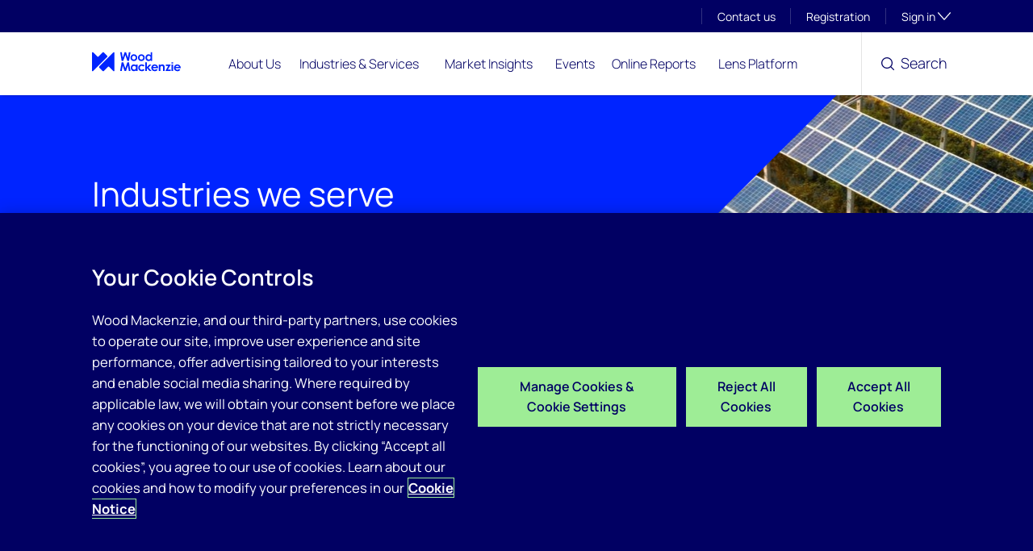

--- FILE ---
content_type: text/css
request_url: https://www.woodmac.com/content/css/styles.css?v=lKbuuY5IAXuEzOe45BVbnwjapSAbFYN7bPs9sUoMcYU
body_size: 86118
content:
@charset "UTF-8";*,:after,:before{-moz-box-sizing:border-box;-webkit-box-sizing:border-box;box-sizing:border-box}body,html{background:#fff}html{-webkit-text-size-adjust:100%;-ms-text-size-adjust:100%;scroll-behavior:smooth}a,abbr,acronym,address,applet,article,aside,audio,b,big,blockquote,body,canvas,caption,center,cite,code,dd,del,details,dfn,div,dl,dt,em,fieldset,figcaption,figure,font,footer,form,h1,h2,h3,h4,h5,h6,header,hgroup,html,i,iframe,img,ins,kbd,label,legend,li,main,mark,menu,nav,object,ol,p,pre,q,s,samp,section,small,span,strike,strong,sub,summary,sup,table,tbody,td,tfoot,th,thead,time,tr,tt,u,ul,var,video{background:0 0;border:0;font-size:100%;margin:0;padding:0;vertical-align:baseline}article,aside,details,figcaption,figure,footer,header,hgroup,main,menu,nav,section{display:block}b,strong{font-weight:700}em,i{font-style:italic}ol,ul{list-style:none}blockquote,q{quotes:none}blockquote:after,blockquote:before,q:after,q:before{content:"";content:none}ins{text-decoration:none}mark{font-style:italic;font-weight:700}del{text-decoration:line-through}dfn{font-style:italic}table{border-collapse:collapse;border-spacing:0}td{vertical-align:top}hr{border:0;display:block;height:1px;margin:0;padding:0}address{font-style:normal}legend{border:0;padding:0;white-space:normal}figure{margin:0}[hidden]{display:none}sub,sup{font-size:75%;line-height:0;position:relative;vertical-align:baseline}sup{top:-.5em}sub{bottom:-.25em}img{display:block;border:0;vertical-align:middle;max-width:100%;height:auto}a{text-decoration:none}a:active,a:focus,a:hover{text-decoration:none}button{background-color:transparent;text-align:left}button,input,select{-moz-appearance:none;-webkit-appearance:none}button,input,select{border:0 none;-webkit-border-radius:0;border-radius:0;padding:0;outline:0;vertical-align:middle}select::-ms-expand{display:none}input[type=search]{-webkit-border-radius:0;border-radius:0;-moz-appearance:none;-webkit-appearance:none}input[type=checkbox]{-moz-appearance:checkbox;-webkit-appearance:checkbox}input[type=radio]{-moz-appearance:radio;-webkit-appearance:radio}input[type=range]{-moz-appearance:slider-horizontal;-webkit-appearance:slider-horizontal}input[type=search]::-webkit-search-cancel-button,input[type=search]::-webkit-search-decoration,input[type=search]::-webkit-search-results-button,input[type=search]::-webkit-search-results-decoration{display:none}button::-moz-focus-inner,input::-moz-focus-inner{border:0;padding:0}button,input,select,textarea{font-size:99%;line-height:normal;margin:0;vertical-align:baseline}button,input[type=button],input[type=reset],input[type=submit]{cursor:pointer;-webkit-appearance:button}button[disabled],input[disabled]{cursor:default}textarea{overflow:auto;vertical-align:top;resize:vertical;width:100%}.btn,.js-wall-row-panel .btn,.js-wall-row-panel .store-btn,.store-btn,[role=button],a,button{-webkit-transition:color .2s ease-in-out,background-color .2s ease-in-out,opacity .2s ease-in-out,border .2s ease-in-out;transition:color .2s ease-in-out,background-color .2s ease-in-out,opacity .2s ease-in-out,border .2s ease-in-out}circle,ellipse,path,polygon{-webkit-transition:fill .5s;transition:fill .5s}@-webkit-keyframes blink-animation{50%{opacity:0}}@keyframes blink-animation{50%{opacity:0}}@-webkit-keyframes fade-in-out{0%{opacity:0}50%{opacity:1}100%{opacity:0}}@keyframes fade-in-out{0%{opacity:0}50%{opacity:1}100%{opacity:0}}.fade-in-out{opacity:0;-webkit-animation:fade-in-out ease-in-out 1;animation:fade-in-out ease-in-out 1;-webkit-animation-fill-mode:forwards;animation-fill-mode:forwards;-webkit-animation-duration:3s;animation-duration:3s;-webkit-animation-delay:0;animation-delay:0}@-webkit-keyframes fade-in-up{from{opacity:0;-webkit-transform:translate(0,20px);transform:translate(0,20px)}to{opacity:1;-webkit-transform:translate(0,0);transform:translate(0,0)}}@keyframes fade-in-up{from{opacity:0;-webkit-transform:translate(0,20px);transform:translate(0,20px)}to{opacity:1;-webkit-transform:translate(0,0);transform:translate(0,0)}}.fade-in-up{opacity:0;-webkit-animation:fade-in-up ease-out 1;animation:fade-in-up ease-out 1;-webkit-animation-fill-mode:forwards;animation-fill-mode:forwards;-webkit-transform-origin:50% 50%;-ms-transform-origin:50% 50%;transform-origin:50% 50%;-webkit-animation-duration:.75s;animation-duration:.75s;-webkit-animation-delay:.33s;animation-delay:.33s}.fade-in-up--1{-webkit-animation-delay:.25s;animation-delay:.25s}.fade-in-up--2{-webkit-animation-delay:.45s;animation-delay:.45s}.fade-in-up--3{-webkit-animation-delay:.75s;animation-delay:.75s}.fade-in-up--4{-webkit-animation-delay:1s;animation-delay:1s}@-webkit-keyframes fadeIn{from{opacity:0}to{opacity:1}}@keyframes fadeIn{from{opacity:0}to{opacity:1}}.fade-in{opacity:0;-webkit-animation:fadeIn ease-in 1;animation:fadeIn ease-in 1;-webkit-animation-fill-mode:forwards;animation-fill-mode:forwards;-webkit-animation-duration:1s;animation-duration:1s}.active .fade-in-active{opacity:0;-webkit-animation:fadeIn ease-in 1;animation:fadeIn ease-in 1;-webkit-animation-fill-mode:forwards;animation-fill-mode:forwards;-webkit-animation-duration:1s;animation-duration:1s}.fade-in--1{-webkit-animation-delay:.3s;animation-delay:.3s}.fade-in--2{-webkit-animation-delay:.6s;animation-delay:.6s}.fade-in--3{-webkit-animation-delay:.9s;animation-delay:.9s}.fade-in--4{-webkit-animation-delay:1.2s;animation-delay:1.2s}.fade-in--5{-webkit-animation-delay:1.5s;animation-delay:1.5s}.fade-in--6{-webkit-animation-delay:1.8s;animation-delay:1.8s}.fade-in--7{-webkit-animation-delay:2.1s;animation-delay:2.1s}.fade-in--8{-webkit-animation-delay:2.4s;animation-delay:2.4s}.fade-in--9{-webkit-animation-delay:2.7s;animation-delay:2.7s}.fade-in--10{-webkit-animation-delay:3s;animation-delay:3s}.fade-in--11{-webkit-animation-delay:3.3s;animation-delay:3.3s}@-webkit-keyframes fade-cycle{0%{opacity:1}50%{opacity:.6}100%{opacity:1}}@keyframes fade-cycle{0%{opacity:1}50%{opacity:.6}100%{opacity:1}}.fade-cycle{-webkit-animation:fade-cycle 1s infinite;animation:fade-cycle 1s infinite}.img-overlay{display:block;position:relative}.img-overlay__wrap{position:relative;overflow:hidden;display:block;-webkit-animation:anima 2s;animation:anima 2s;-webkit-backface-visibility:hidden;backface-visibility:hidden}.img-overlay__image{-webkit-transform:scale(1);-ms-transform:scale(1);transform:scale(1)}.img-overlay:focus .img-overlay__image,.img-overlay:hover .img-overlay__image,.img-overlay__wrap:focus .img-overlay__image,.img-overlay__wrap:hover .img-overlay__image{-webkit-transform:scale(1.03);-ms-transform:scale(1.03);transform:scale(1.03)}.img-overlay__wrap .img-overlay__image,.img-overlay__wrap:focus img,.img-overlay__wrap:hover img{-webkit-transition:all .8s ease;transition:all .8s ease}.img-overlay__blend{background:-webkit-gradient(linear,left top,left bottom,color-stop(60%,rgba(0,0,0,.3)),to(rgba(0,0,0,.8)));background:-webkit-linear-gradient(top,rgba(0,0,0,.3) 60%,rgba(0,0,0,.8) 100%);background:linear-gradient(to bottom,rgba(0,0,0,.3) 60%,rgba(0,0,0,.8) 100%);position:absolute;left:0;bottom:0;width:100%;height:100%}.img-overlay__content{padding:.75rem;position:absolute;bottom:0;left:0;right:0}@-webkit-keyframes slide-in-left{0%{-webkit-transform:translateX(-1000px);transform:translateX(-1000px);opacity:0}100%{-webkit-transform:translateX(0);transform:translateX(0);opacity:1}}@keyframes slide-in-left{0%{-webkit-transform:translateX(-1000px);transform:translateX(-1000px);opacity:0}100%{-webkit-transform:translateX(0);transform:translateX(0);opacity:1}}.u-image-slide{position:absolute;z-index:0;width:100vw;height:-webkit-calc(100% + 100px);height:calc(100% + 100px);object-fit:cover;left:50%}@media (min-width:48em){.u-image-slide{height:100vh}}@media screen and (prefers-reduced-motion:reduce){.u-image-slide{-webkit-transform:translate(-50%,-50%) scale(1.05);-ms-transform:translate(-50%,-50%) scale(1.05);transform:translate(-50%,-50%) scale(1.05);top:50%}}@media screen and (prefers-reduced-motion:no-preference){.u-image-slide{-webkit-animation:hero-img-animation 4s forwards;animation:hero-img-animation 4s forwards}}@-webkit-keyframes hero-img-animation{0%{-webkit-transform:translate(-50%,0) scale(1);transform:translate(-50%,0) scale(1);top:0}100%{-webkit-transform:translate(-50%,-50%) scale(1.05);transform:translate(-50%,-50%) scale(1.05);top:50%}}@keyframes hero-img-animation{0%{-webkit-transform:translate(-50%,0) scale(1);transform:translate(-50%,0) scale(1);top:0}100%{-webkit-transform:translate(-50%,-50%) scale(1.05);transform:translate(-50%,-50%) scale(1.05);top:50%}}@media screen and (prefers-reduced-motion:no-preference){.io-animation[data-io-type~=fade]{opacity:0}.io-animation[data-io-type~="::before-expand"]::before{max-width:0}.io-animation[data-io-type~="::before-shift-top-50"]::before{top:50%}.io-animation[data-io-type~="::after-shift-bottom-50"]::after{bottom:50%}.io-animation[data-io-direction=bottom-top]{-webkit-transform:translateY(100px);-ms-transform:translateY(100px);transform:translateY(100px)}.io-animation[data-io-direction=top-bottom]{-webkit-transform:translateY(-100px);-ms-transform:translateY(-100px);transform:translateY(-100px)}.io-animation.io-animation--complete{-webkit-transition-property:opacity,-webkit-transform;transition-property:opacity,-webkit-transform;transition-property:transform,opacity;transition-property:transform,opacity,-webkit-transform;-webkit-transition-duration:.4s;transition-duration:.4s;-webkit-transition-timing-function:cubic-bezier(0,0,.2,1);transition-timing-function:cubic-bezier(0,0,.2,1)}.io-animation.io-animation--complete::after,.io-animation.io-animation--complete::before{-webkit-transition-property:max-width,top,bottom;transition-property:max-width,top,bottom;-webkit-transition-duration:.4s;transition-duration:.4s;-webkit-transition-timing-function:cubic-bezier(0,0,.2,1);transition-timing-function:cubic-bezier(0,0,.2,1)}.io-animation.io-animation--complete[data-io-delay="200"]{-webkit-transition-delay:.2s;transition-delay:.2s}.io-animation.io-animation--complete[data-io-delay="400"]{-webkit-transition-delay:.4s;transition-delay:.4s}.io-animation.io-animation--complete[data-io-delay="800"]{-webkit-transition-delay:.8s;transition-delay:.8s}.io-animation.io-animation--complete[data-io-type~=fade]{opacity:1}.io-animation.io-animation--complete[data-io-type~="::before-shift-top-50"]::before{top:0}.io-animation.io-animation--complete[data-io-type~="::after-shift-bottom-50"]::after{bottom:0}.io-animation.io-animation--complete[data-io-direction]{-webkit-transform:translate(0,0);-ms-transform:translate(0,0);transform:translate(0,0)}}.swatch{padding:1.5rem;margin-bottom:.75rem;min-height:100px}.primary-color{color:#010063}.bg-primary-color{background-color:#010063}.secondary-color{color:#0024ff}.bg-secondary-color{background-color:#0024ff}.bg-product-light-color{background-color:#f1f4ff}.bg-primary-color-shade--20{background-color:#01004f}.bg-secondary-color-shade--40{background-color:#001699}.bg-secondary-color-shade--20{background-color:#001dcc}.light-grey-1{color:#f7f7f7}.light-grey-2{color:#e4e4e4}.light-grey-3{color:#d1d1d1}.bg-light-grey-1{background-color:#f7f7f7}.mid-grey-1{color:#b4b4b4}.mid-grey-2{color:#a6a6a6}.mid-grey-3{color:#818181}.dark-grey-1{color:#5a5a5a}.dark-grey-2{color:#4e4e4e}.dark-grey-3{color:#282828}.bg-dark-grey-3{background-color:#282828}.white{color:#fff}.bg-white{background-color:#fff}.off-black{color:#222}.green{color:#2dbe60}.red{color:#a8011e}.border-secondary{border-color:#0024ff}.border-solar-yellow{border-color:#eaa814}.border{border:1px solid #e4e4e4}.border--top{border-top:1px solid #e4e4e4}.border-top-blue{border-top:5px solid #0024ff}.border--bottom{border-bottom:1px solid #e4e4e4}.border-bottom-white{border-bottom:1px solid #fff}.border--bottom:last-child{border-bottom:0}.border--dotted{border-style:dotted}.border--top-thin{border-top:1px solid #e4e4e4}.border--ends{border-bottom:1px solid #e4e4e4;border-top:1px solid #e4e4e4}.border--top-opacity{border-top:1px solid rgba(255,255,255,.2)}.border--2{border-width:2px}.border--dotted{border-style:dotted}.bg-country-report{background-color:#058f96}.bg-country-report .btn-baseline{background-color:#046469}.bg-country-report .js-wall-row-trigger:after,.bg-country-report .js-wall-trigger:after{border-top:18px solid #046469}.bg-company-report{background-color:#a8011e}.bg-company-report .btn-baseline{background-color:#860118}.bg-company-report .js-wall-row-trigger:after,.bg-company-report .js-wall-trigger:after{border-top:18px solid #860118}.bg-commodity-report{background-color:#53143f}.bg-commodity-report .btn-baseline{background-color:#421032}.bg-commodity-report .js-wall-row-trigger:after,.bg-commodity-report .js-wall-trigger:after{border-top:18px solid #421032}.bg-asset-report{background-color:#4e207f}.bg-asset-report .btn-baseline{background-color:#2f134c}.bg-asset-report .js-wall-row-trigger:after,.bg-asset-report .js-wall-trigger:after{border-top:18px solid #2f134c}.bg-insight-report{background-color:#205b2e}.bg-insight-report .btn-baseline{background-color:#1a4925}.bg-insight-report .js-wall-row-trigger:after,.bg-insight-report .js-wall-trigger:after{border-top:18px solid #1a4925}.bg-Wallmap-report{background-color:#010063}.bg-primary-report{background-color:#010063}.bg-yellow{background-color:#eba912}.core-branding-cobalt{color:#0024ff}.bg-core-branding-cobalt{background-color:#0024ff}.core-branding-rich-blue{color:#010063}.bg-core-branding-rich-blue{background-color:#010063}.core-branding-light-green{color:#9eed96}.bg-core-branding-light-green{background-color:#9eed96}.core-branding-cyan{color:#00fcff}.bg-core-branding-cyan{background-color:#00fcff}.light-100{color:#fff}.bg-light-100{background-color:#fff}.light-200{color:#f7f7f7}.bg-light-200{background-color:#f7f7f7}.light-300{color:#e2e2e2}.bg-light-300{background-color:#e2e2e2}.light-400{color:#dcdcdc}.bg-light-400{background-color:#dcdcdc}.light-500{color:#c6c6c6}.bg-light-500{background-color:#c6c6c6}.dark-100{color:#a6a6a6}.bg-dark-100{background-color:#a6a6a6}.dark-200{color:#7d7d7d}.bg-dark-200{background-color:#7d7d7d}.dark-300{color:#515151}.bg-dark-300{background-color:#515151}.dark-400{color:#323232}.bg-dark-400{background-color:#323232}.dark-500{color:#000}.bg-dark-500{background-color:#000}.bg-base-blue-100{background-color:#f1f4ff}.bg-base-blue-200{background-color:#49a2dd}.overlay-black-backdrop{background-color:rgba(0,0,0,.6)}.overlay-rich-blue-backdrop{background-color:rgba(1,0,99,.9)}.bg-info-primary-blue{background-color:#0288d1}.bg-info-light-blue{background-color:#e6f3fa}.bg-info-dark-contrast-blue{background-color:#013654}.bg-success-primary-green{background-color:#2e7d32}.bg-success-light-green{background-color:#eaf2ea}.bg-success-dark-contrast-green{background-color:#123214}.bg-warning-primary-orange{background-color:#ed6c02}.bg-warning-light-beige{background-color:#fdf0e6}.bg-warning-dark-contrast-brown{background-color:#5f2b01}.bg-danger-primary-red{background-color:#a8011e}.bg-danger-light-beige{background-color:#fbeaea}.bg-danger-dark-contrast-brown{background-color:#541313}.primary-font--light{font-weight:300}.primary-font--regular{font-weight:400}.primary-font--semibold{font-weight:500}.primary-font--bold{font-weight:700}.primary-font--black{font-weight:900}.font-light{font-weight:300}.font-semibold{font-weight:500}.font-bold{font-weight:700}.font-black{font-weight:900}.font-600{font-weight:600}.letterspace{letter-spacing:2px}time{display:block}.exa{font-size:2.4rem;line-height:1.05}@media (min-width:48em){.exa{font-size:3.8rem;line-height:1.2}}.peta{font-size:2rem;line-height:1.05}@media (min-width:48em){.peta{font-size:2.6rem;line-height:1.2}}.tera{font-size:1.7rem;line-height:1.2}@media (min-width:48em){.tera{font-size:1.8rem}}@media (min-width:60em){.tera{font-size:2rem}}@media (min-width:90.1em){.tera{font-size:2.4rem}}.giga{font-size:1.4rem;line-height:1.2}.giga p{margin-bottom:1.5rem}@media (min-width:48em){.giga{font-size:1.6rem}.giga p{margin-bottom:2.375rem}}@media (min-width:60em){.giga{font-size:1.7rem}}@media (min-width:90.1em){.giga{font-size:1.9rem}}.giga p{margin-bottom:2.5rem}.mega{font-size:1.3rem;line-height:1.3}@media (min-width:60em){.mega{font-size:1.4rem}}.kilo{font-size:1.2rem;line-height:1.3}@media (min-width:60em){.kilo{font-size:1.3rem}}@media (min-width:90.1em){.kilo--xlarge{font-size:1.2rem;line-height:1.3}}@media (min-width:90.1em) and (min-width:60em){.kilo--xlarge{font-size:1.3rem}}.alpha{font-size:1.1rem;line-height:1.4}@media (min-width:60em){.alpha{font-size:1.2rem}}.beta{font-size:1.04rem;line-height:1.6}.gamma{font-size:.875rem;line-height:1.4;font-weight:400}.delta{font-size:.75rem;line-height:1.4}.epsilon{font-size:.625rem;line-height:1.4}.section-heading{font-size:1.3rem;line-height:1.3;position:relative;margin-bottom:.75rem}@media (min-width:60em){.section-heading{font-size:1.4rem}}.section-heading span{background:#fff;padding-right:1.5rem}.section-heading:after{background:#e4e4e4;content:"";display:block;height:1px;width:100%;position:absolute;top:50%;z-index:-1}h1,h2,h3,h4,h5{font-weight:500}a.link,a.link.link--dark,a[href^=mailto]:not(.body-copy-image__button):not(.share-icon):not(.panel-share__link):not(.share-panel__link),a[href^=mailto]:not(.body-copy-image__button):not(.share-icon):not(.panel-share__link):not(.share-panel__link).link--dark,a[href^=tel],a[href^=tel].link--dark{color:#010063;text-decoration:underline;text-decoration-thickness:1px;text-underline-offset:4px}a.link.link--dark:hover,a.link:hover,a[href^=mailto]:not(.body-copy-image__button):not(.share-icon):not(.panel-share__link):not(.share-panel__link).link--dark:hover,a[href^=mailto]:not(.body-copy-image__button):not(.share-icon):not(.panel-share__link):not(.share-panel__link):hover,a[href^=tel].link--dark:hover,a[href^=tel]:hover{-webkit-transition:all .25s ease-in-out;transition:all .25s ease-in-out;text-decoration:none}a.link.link--dark:focus,a.link:focus,a[href^=mailto]:not(.body-copy-image__button):not(.share-icon):not(.panel-share__link):not(.share-panel__link).link--dark:focus,a[href^=mailto]:not(.body-copy-image__button):not(.share-icon):not(.panel-share__link):not(.share-panel__link):focus,a[href^=tel].link--dark:focus,a[href^=tel]:focus{text-decoration:none;outline:1px solid #222!important}a.link.link--light,a[href^=mailto]:not(.body-copy-image__button):not(.share-icon):not(.panel-share__link):not(.share-panel__link).link--light,a[href^=tel].link--light{color:#fff;text-decoration:underline;text-decoration-thickness:1px;text-underline-offset:4px}a.link.link--light:hover,a[href^=mailto]:not(.body-copy-image__button):not(.share-icon):not(.panel-share__link):not(.share-panel__link).link--light:hover,a[href^=tel].link--light:hover{-webkit-transition:all .25s ease-in-out;transition:all .25s ease-in-out;text-decoration:none}a.link.link--light:focus,a[href^=mailto]:not(.body-copy-image__button):not(.share-icon):not(.panel-share__link):not(.share-panel__link).link--light:focus,a[href^=tel].link--light:focus{text-decoration:none;outline:1px solid #fff!important}a.link.icon--right:after,a.link.link--dark.icon--right:after{background-color:#222;-webkit-mask-image:url(../img/icons/icon-chevron-right--dark-blue.svg);mask-image:url(../img/icons/icon-chevron-right--dark-blue.svg);-webkit-mask-position:center right;mask-position:center right;-webkit-mask-repeat:no-repeat;mask-repeat:no-repeat;margin-left:4px}a.link.link--light.icon--right:after{background-color:#fff}.mono-link,.mono-link a,a.mono-link{color:#fff}.mono-link a:hover,.mono-link:hover,a.mono-link:hover{color:#ebebf3}.dark-link{color:#010063}.dark-link:hover{color:#4d4d92}.tile-link{color:#010063}.tile-link .tile-link__title--blue{color:#0024ff}.tile-link:hover .tile-link__title--blue.tile-link__hover-underline{text-decoration:underline;text-underline-offset:4px}.tile-link:hover .tile-link__hover-blue{color:#0024ff}.tile-link:focus{outline-offset:3px}.product-tile-link{color:#010063}.product-tile-link .h3{font-size:1.5rem!important;line-height:1.3!important}.product-tile-link .p{font-size:1rem!important;line-height:1.6!important}.product-tile-link:hover .product-tile-link__hover-underline{text-decoration:underline;text-underline-offset:4px}.product-tile-link:hover .product-tile-link__hover-blue{color:#0024ff}.product-tile-link:focus{outline-offset:3px}.hover_cobalt_blue:focus,.hover_cobalt_blue:hover{color:#0024ff}.push--double-right{margin-right:3rem!important}.text--center{text-align:center}.tracking{letter-spacing:-2px}.dont-break-out{overflow-wrap:break-word;word-wrap:break-word;word-break:break-word;-webkit-hyphens:auto;-moz-hyphens:auto;-ms-hyphens:auto;hyphens:auto}.title-pull-up{margin-top:-.75rem}.circle{-webkit-border-radius:100px;border-radius:100px}.wf-loading:not(.no-js) *{font-family:sans-serif}.blockquote figcaption{font-size:1.1rem;line-height:1.4;color:#010063}@media (min-width:60em){.blockquote figcaption{font-size:1.2rem}}.blockquote a{display:-webkit-box;display:-webkit-flex;display:-moz-box;display:-ms-flexbox;display:flex}.blockquote a:hover{cursor:pointer}.blockquote .avatar__image{position:relative;-webkit-align-self:center;-ms-flex-item-align:center;align-self:center;height:3rem;width:3rem;-webkit-border-radius:50%;border-radius:50%;object-fit:cover}.blockquote .avatar__image.placeholder{border:1px solid #dcdcdc}.blockquote .avatar__content{margin-left:.75rem;color:#010063}.blockquote .avatar__content h4{font-weight:600}.blockquote .avatar__content p{font-weight:400}.blockquote .avatar__content h4,.blockquote .avatar__content p{font-size:1.25rem;line-height:1.75rem}@media (max-width:59.99em){.blockquote .avatar__content h4,.blockquote .avatar__content p{font-size:1rem;line-height:1.5rem}}.blockquote--centered{padding:0}@media (min-width:37.5em){.blockquote--centered{padding:3rem}}.blockquote--image{padding-left:120px;position:relative}.blockquote--image .blockquote__image{-webkit-border-radius:50%;border-radius:50%;left:0;position:absolute;top:-40px;width:100px}@media (min-width:48em){.blockquote--image{padding-left:220px}.blockquote--image .blockquote__image{width:170px}}.blockquote--image-compact{margin-bottom:1.5rem;margin-top:2.25rem;padding-top:60px;position:relative}.blockquote--image-compact .blockquote__image{-webkit-border-radius:50%;border-radius:50%;left:0;position:absolute;top:0;width:100px}@media (min-width:60em){.blockquote--image-compact{margin-bottom:0;margin-top:4.5rem;padding-left:120px;padding-top:0}.blockquote--image-compact .blockquote__image{top:-40px}}@media (min-width:90.1em){.blockquote--image-compact{padding-left:220px}.blockquote--image-compact .blockquote__image{width:170px}}.blockquote__text-wrapper{position:relative;padding-bottom:4.5rem;padding-top:4.5rem}.blockquote__text-wrapper::after,.blockquote__text-wrapper::before{content:"";display:block;height:1px;width:100%;background-color:#e4e4e4;position:absolute}.blockquote__text-wrapper::before{top:0}.blockquote__text-wrapper::after{bottom:0}.blockquote__text-wrapper .blockquote__text{margin-bottom:0;margin-top:0}.blockquote__text{color:#010063;font-size:1.5rem;font-weight:400;line-height:2rem}.blockquote__text:before{content:"";display:block;width:2rem;height:2rem;background-image:url(../img/icons/quote-open.svg);background-size:cover}@media (max-width:59.99em){.blockquote__text{font-size:1.25rem;line-height:1.5rem}}.blockquote__text--small{font-size:1.04rem;line-height:1.6;margin-bottom:2.25rem;margin-top:2.25rem}@media (min-width:90.1em){.blockquote__text--small{font-size:1.3rem;line-height:1.3}}@media (min-width:90.1em) and (min-width:60em){.blockquote__text--small{font-size:1.4rem}}.blockquote__logo-wrap{padding-top:1.5rem}.blockquote__logo{margin-bottom:.75rem;max-width:160px}@media (min-width:37.5em){.blockquote__logo{max-width:200px}}.cvent-event-agenda-tab__container .cvent-event-agenda-tab.active,.cvent-event-agenda-tab__container .cvent-event-agenda-tab:hover,.new-title-underline,.title-underline,.title-underline--blue{position:relative}.cvent-event-agenda-tab__container .cvent-event-agenda-tab.active:before,.cvent-event-agenda-tab__container .cvent-event-agenda-tab:hover:before,.new-title-underline:before,.title-underline--blue:before,.title-underline:before{background:#0024ff;content:"";display:block;position:absolute;left:0;bottom:0;width:60px;max-width:60px;height:3px}@media (min-width:48em){.cvent-event-agenda-tab__container .cvent-event-agenda-tab.active:before,.cvent-event-agenda-tab__container .cvent-event-agenda-tab:hover:before,.new-title-underline:before,.title-underline--blue:before,.title-underline:before{width:70px;max-width:70px}}.title-underline--long:before{width:120px}@media (min-width:48em){.title-underline--long:before{width:200px}}.title-overline{position:relative}.title-overline:before{background:#0024ff;content:"";display:block;position:absolute;left:0;top:0;width:60px;max-width:60px;height:3px}@media (min-width:48em){.title-overline:before{width:70px;max-width:70px}}.title-overline--white::before,.title-underline--white::before{background:#fff}.fit-text{width:100%;display:block}.fit-text__content{fill:#222}.js-fit{opacity:0}.js-fit.is--fitted{opacity:1}.status{font-size:1.04rem;line-height:1.6;background:100%;letter-spacing:5px;margin-bottom:12rem;position:relative;text-transform:uppercase;margin-left:auto;margin-right:auto;right:0}@media (min-width:48em){.status{width:60%}}.status p{background:#f7f7f7;display:inline-block;padding:0 1.5rem;position:relative;z-index:2}.status:after{background:#e4e4e4;content:"";position:absolute;left:0;right:0;top:50%;height:1px}.status--error{color:#a8011e}.status--searching{-webkit-animation:blink-animation 1s linear infinite;animation:blink-animation 1s linear infinite;color:#2dbe60}.status--empty{color:#4e4e4e}.divider{display:block;height:2px;position:relative;width:40px}.divider--grey{height:1px;width:40vw;margin:3rem auto;background-color:#dcdcdc}.divider--blue{background-color:#0024ff;display:block;position:relative;width:70px;height:2px}.divider--full{width:100%}.block-label{border-top:2px solid #010063;display:block;padding:.75rem 0;position:relative;margin-bottom:.75rem;vertical-align:top}.block-label__icon{display:inline-block}.block-label__icon svg{fill:#010063;height:24px;margin-bottom:-3px}.block-label__title{color:#010063;display:inline-block;font-size:1.125rem;font-weight:700;margin-left:1.5rem;position:relative}.block-label__title:before{background:#010063;bottom:4px;content:"";left:-.75rem;position:absolute;top:0;width:1px}.sign-up-line{display:block;padding:1.5rem 0 1.5rem;position:relative;text-align:center}.sign-up-line__link{color:#010063;display:inline-block;font-size:1.125rem;font-weight:500;padding-right:40px;position:relative}.sign-up-line__link span{-webkit-box-align:center;-webkit-align-items:center;-moz-box-align:center;-ms-flex-align:center;align-items:center;background:#fff;-webkit-border-radius:50%;border-radius:50%;display:-webkit-box;display:-webkit-flex;display:-moz-box;display:-ms-flexbox;display:flex;height:30px;-webkit-box-pack:center;-webkit-justify-content:center;-moz-box-pack:center;-ms-flex-pack:center;justify-content:center;margin-left:.75rem;position:absolute;right:0;top:-1px;width:30px}.sign-up-line__link span svg{fill:#010063}.sign-up-line__link:focus span svg,.sign-up-line__link:hover span svg{fill:#0024ff}body,button,input,select,textarea{font:300 100% Manrope,sans-serif;line-height:1.5;color:#010063}.primary-font{font-family:Manrope,sans-serif}.regular-font-weight{font-weight:400}.medium-font-weight{font-weight:500}.semibold-font-weight{font-weight:600}.bold-font-weight{font-weight:700}.text-center{text-align:center}.text-left{text-align:left}.text-right{text-align:right}.uppercase{text-transform:uppercase}@media (min-width:48em){.text-center--medium{text-align:center}}.bold,b,strong{font-weight:700}.italic{font-style:italic}.display50{font-size:3.5rem;line-height:3.75rem;font-weight:800;letter-spacing:-.0625rem}@media (min-width:48em){.display50{font-size:5.5rem;line-height:6rem;letter-spacing:-.125rem}}.display100{font-size:3rem;line-height:1.167;font-weight:400}@media (min-width:48em){.display100{font-size:3.75rem;line-height:1.2}}.h100{font-size:2.75rem;line-height:1.091;font-weight:400}@media (min-width:48em){.h100{font-size:3.125rem;line-height:1.2}}.h100-bold{font-size:2.75rem;line-height:1.091;font-weight:400;font-weight:700}@media (min-width:48em){.h100-bold{font-size:3.125rem;line-height:1.2}}.h200{font-size:2.25rem;line-height:1.111;font-weight:400}@media (min-width:48em){.h200{font-size:2.625rem;line-height:1.143}}.h200-bold{font-size:2.25rem;line-height:1.111;font-weight:400;font-weight:700}@media (min-width:48em){.h200-bold{font-size:2.625rem;line-height:1.143}}.h300{font-size:2rem;line-height:1.125;font-weight:400}@media (min-width:48em){.h300{font-size:2.375rem;line-height:1.158}}.h300-bold{font-size:2rem;line-height:1.125;font-weight:400;font-weight:700}@media (min-width:48em){.h300-bold{font-size:2.375rem;line-height:1.158}}.h400{font-size:1.75rem;line-height:1.143;font-weight:400}@media (min-width:48em){.h400{font-size:2rem;line-height:1.125}}.h400-bold{font-size:1.75rem;line-height:1.143;font-weight:400;font-weight:700}@media (min-width:48em){.h400-bold{font-size:2rem;line-height:1.125}}.h500{font-size:1.5rem;line-height:1.167;font-weight:400}@media (min-width:48em){.h500{font-size:1.75rem;line-height:1.143}}.h500-bold{font-size:1.5rem;line-height:1.167;font-weight:400;font-weight:700}@media (min-width:48em){.h500-bold{font-size:1.75rem;line-height:1.143}}.h600{font-size:1.25rem;line-height:1.2;font-weight:400}@media (min-width:48em){.h600{font-size:1.5rem;line-height:1.333}}.h600-semibold{font-size:1.25rem;line-height:1.2;font-weight:400;font-weight:600}@media (min-width:48em){.h600-semibold{font-size:1.5rem;line-height:1.333}}.h700{font-size:1.125rem;line-height:1.333;font-weight:400}@media (min-width:48em){.h700{font-size:1.25rem;line-height:1.4}}.h700-semibold{font-size:1.125rem;line-height:1.333;font-weight:400;font-weight:600}@media (min-width:48em){.h700-semibold{font-size:1.25rem;line-height:1.4}}.body100{font-size:1.25rem;font-weight:400;line-height:1.4}.body200{font-size:1.125rem;font-weight:400;line-height:1.3333}.body200-bold{font-size:1.125rem;font-weight:400;line-height:1.3333;font-weight:700}.body300{font-size:1rem;font-weight:400;line-height:1.5}.body400{font-size:.875rem;font-weight:400;line-height:1.429}.button-primary{font-size:1rem;font-weight:600;line-height:1.5}.button-secondary{font-size:1rem;font-weight:400;line-height:1.5}.link-style{font-size:1rem;font-weight:400;line-height:1.5;text-decoration:underline}.subtitle100{font-size:1rem;font-weight:600;line-height:1.5}.subtitle200{font-size:.875rem;font-weight:600;line-height:1.429}.info-style{font-size:.875rem;font-weight:500;line-height:1.429}.category-style{font-size:.875rem;font-weight:600;line-height:1.429;text-transform:uppercase;letter-spacing:1.5px}.label-style{font-size:.688rem;font-weight:500;line-height:1.091}.text-wrap{white-space:normal;overflow-wrap:break-word;word-break:break-word}@media (min-width:48em){.bg-brand{background-position:-200px -200px;background-repeat:no-repeat;background-size:180%}.bg-brand.bg-brand--01{background-image:url(../img/branding/lens-01.svg)}.bg-brand.bg-brand--02{background-image:url(../img/branding/lens-02.svg)}.bg-brand.bg-brand--03{background-image:url(../img/branding/lens-03.svg);background-size:250%}.bg-brand.bg-brand--04{background-position:center center;background-image:url(../img/branding/lens-04.svg);background-size:200%}.bg-brand.bg-brand--05{background-image:url(../img/branding/lens-05.svg);background-size:250%}}.bg-brand--right{background-position:80px right}.bg-brand--large{background-size:130%}.bg-brand--report{-webkit-transition:background-size .5s ease-in-out;transition:background-size .5s ease-in-out}.bg-brand--report:hover{background-size:183%}.bg-brand--report:nth-child(odd){background-image:url(../img/branding/bg-e-commerce_report.svg)}.bg-brand--report:nth-child(even){background-image:url(../img/branding/bg-e-commerce_report.svg)}.bg-brand--report:nth-child(4),.bg-brand--report:nth-child(7){background-image:url(../img/branding/bg-e-commerce_report.svg)}.bg-error{background-color:#343382}@media (min-width:48em){.bg-error{background-image:url(../img/branding/lens-01.svg);background-position:bottom right;background-repeat:no-repeat;background-size:40%}}@media (min-width:60em){.bg-error{background-size:45%}}.new-bg-error{font-family:Manrope,sans-serif}.new-bg-error .beta,.new-bg-error .mega,.new-bg-error .peta{color:#0024ff!important}.new-bg-error .editor>h3,.new-bg-error ul{color:#010063!important}.new-bg-error .editor>ul>li{margin-left:2%}.new-bg-error .editor>h3,.new-bg-error p{font-weight:900!important}@media (min-width:48em){.new-bg-error{background-position:bottom right;background-repeat:no-repeat;background-size:40%}}@media (min-width:60em){.new-bg-error{background-size:45%}}.error_flex_container{display:-webkit-box;display:-webkit-flex;display:-moz-box;display:-ms-flexbox;display:flex;-webkit-flex-wrap:wrap;-ms-flex-wrap:wrap;flex-wrap:wrap}.error_flex_content{-webkit-box-flex:100%;-webkit-flex:100%;-moz-box-flex:100%;-ms-flex:100%;flex:100%}@media (min-width:60em){.error_flex_content{-webkit-box-flex:70%;-webkit-flex:70%;-moz-box-flex:70%;-ms-flex:70%;flex:70%}}.error_flex_image{display:none}@media (min-width:60em){.error_flex_image{display:-webkit-box;display:-webkit-flex;display:-moz-box;display:-ms-flexbox;display:flex;-webkit-box-flex:30%;-webkit-flex:30%;-moz-box-flex:30%;-ms-flex:30%;flex:30%;background:url(../img/branding/error-page-logo.png);background-size:100%;background-repeat:no-repeat;background-position:top right}}.bg-overlay:before{background-color:rgba(1,0,99,.4);bottom:0;content:"";display:block;left:0;position:absolute;right:0;top:0;z-index:100}@media (min-width:48em){.bg-overlay-medium-up:before{background-color:rgba(1,0,99,.4);bottom:0;content:"";display:block;left:0;position:absolute;right:0;top:0;z-index:100}}@media (min-width:48em){.bg-gradient:before{background:-webkit-gradient(linear,left top,right top,from(rgba(1,0,99,.4)),color-stop(40%,rgba(0,0,0,0)));background:-webkit-linear-gradient(left,rgba(1,0,99,.4) 0,rgba(0,0,0,0) 40%);background:linear-gradient(to right,rgba(1,0,99,.4) 0,rgba(0,0,0,0) 40%);bottom:0;content:"";display:block;left:0;position:absolute;right:0;top:0;z-index:100}}.bg-gradient--mid:before{background:-webkit-gradient(linear,left top,right top,color-stop(0,rgba(1,0,99,.4)),to(rgba(0,0,0,0)));background:-webkit-linear-gradient(left,rgba(1,0,99,.4) 0,rgba(0,0,0,0) 100%);background:linear-gradient(to right,rgba(1,0,99,.4) 0,rgba(0,0,0,0) 100%)}@media (min-width:48em){.bg-gradient--right:before{background:-webkit-gradient(linear,right top,left top,from(rgba(1,0,99,.4)),color-stop(60%,rgba(0,0,0,0)));background:-webkit-linear-gradient(right,rgba(1,0,99,.4) 0,rgba(0,0,0,0) 60%);background:linear-gradient(to left,rgba(1,0,99,.4) 0,rgba(0,0,0,0) 60%)}}@media (min-width:48em){.bg-gradient--bottom:after{background:-webkit-gradient(linear,left bottom,left top,from(rgba(1,0,99,.4)),color-stop(40%,rgba(0,0,0,0)));background:-webkit-linear-gradient(bottom,rgba(1,0,99,.4) 0,rgba(0,0,0,0) 40%);background:linear-gradient(to top,rgba(1,0,99,.4) 0,rgba(0,0,0,0) 40%);bottom:0;content:"";display:block;left:0;position:absolute;right:0;top:0;z-index:100}}.bg--small{background-repeat:no-repeat}@media (min-width:48em){.bg--small{background-image:none!important}}.bg--medium{background-repeat:no-repeat}@media (max-width:47.99em){.bg--medium{background-image:none!important}}@media (min-width:60em){.bg--medium{background-image:none!important}}.bg--large{background-repeat:no-repeat}@media (max-width:60em){.bg--large{background-image:none!important}}.bg--inherit{background:inherit}.icon:after{content:"";display:inline-block;height:12px;position:relative;top:-1px;vertical-align:middle;width:14px}.icon--right:after{background:url([data-uri]) no-repeat center right}.icon--left:after{background:url(../img/icons/icon-chevron-left.svg) no-repeat center left}.icon--right-large:after{background:url(../img/icons/icon-chevron-right-large.svg) no-repeat center right}.icon--left-large:after{background:url(../img/icons/icon-chevron-left-large.svg) no-repeat center left}.icon--right--mono:after{background:url(../img/icons/icon-chevron-right--mono.svg) no-repeat center right}.icon--right--dark:after{background:url([data-uri]) no-repeat center right}.icon-pull-up{margin-bottom:-3px}.icon-loading{display:inline-block;width:32px;height:32px;margin-right:.75rem}.app-icon{-webkit-border-radius:4px;border-radius:4px}.icon-account{margin-bottom:-5px}.icon-account g{fill:#a6a6a6}@media (min-width:62.5em){.icon-account g{fill:#fff}}.circle-item{height:8px;width:8px;-webkit-border-radius:50%;border-radius:50%;border-width:2px;border-style:solid;display:inline-block;vertical-align:middle}.wrap{margin:0 auto;width:100%}.wrap:after,.wrap:before{content:"";display:table}.wrap:after{clear:both}@media (min-width:48em){.wrap{padding-left:.75rem;padding-right:.75rem}}@media (min-width:60em){.wrap{max-width:1100px}}@media (min-width:90.1em){.wrap{max-width:1400px}}@media (min-width:48em){.wrap--large{padding-left:0;padding-right:0}}@media (min-width:60em){.wrap--large{padding-left:.75rem;padding-right:.75rem}}.wrap-flex{padding-left:.75rem;padding-right:.75rem}@media (min-width:48em){.wrap-flex{display:-webkit-box;display:-webkit-flex;display:-moz-box;display:-ms-flexbox;display:flex;margin-left:-5px;margin-right:-5px}}.row{clear:both;margin-left:-.75rem;margin-right:-.75rem}.row:after,.row:before{content:"";display:table}.row:after{clear:both}.row:after{content:"";display:table}.col{max-width:1360px;float:left;margin-left:-webkit-calc(1.5rem / 2);margin-left:calc(1.5rem / 2);margin-right:-webkit-calc(1.5rem / 2);margin-right:calc(1.5rem / 2)}.col--inline{display:inline-block;float:none;vertical-align:top}@media (min-width:48em){.col-medium{max-width:1360px;float:left;margin-left:-webkit-calc(1.5rem / 2);margin-left:calc(1.5rem / 2);margin-right:-webkit-calc(1.5rem / 2);margin-right:calc(1.5rem / 2)}}.col--centered{float:none;margin-left:auto!important;margin-right:auto!important}.small-1{width:3.3333333333%;width:-webkit-calc(99.999% / 12 * 1 - (1.5rem));width:calc(99.999% / 12 * 1 - (1.5rem))}.small-2{width:11.6666666667%;width:-webkit-calc(99.999% / 12 * 2 - (1.5rem));width:calc(99.999% / 12 * 2 - (1.5rem))}.small-3{width:20%;width:-webkit-calc(99.999% / 12 * 3 - (1.5rem));width:calc(99.999% / 12 * 3 - (1.5rem))}.small-4{width:28.3333333333%;width:-webkit-calc(99.999% / 12 * 4 - (1.5rem));width:calc(99.999% / 12 * 4 - (1.5rem))}.small-5{width:36.6666666667%;width:-webkit-calc(99.999% / 12 * 5 - (1.5rem));width:calc(99.999% / 12 * 5 - (1.5rem))}.small-6{width:45%;width:-webkit-calc(99.999% / 12 * 6 - (1.5rem));width:calc(99.999% / 12 * 6 - (1.5rem))}.small-7{width:53.3333333333%;width:-webkit-calc(99.999% / 12 * 7 - (1.5rem));width:calc(99.999% / 12 * 7 - (1.5rem))}.small-8{width:61.6666666667%;width:-webkit-calc(99.999% / 12 * 8 - (1.5rem));width:calc(99.999% / 12 * 8 - (1.5rem))}.small-9{width:70%;width:-webkit-calc(99.999% / 12 * 9 - (1.5rem));width:calc(99.999% / 12 * 9 - (1.5rem))}.small-10{width:78.3333333333%;width:-webkit-calc(99.999% / 12 * 10 - (1.5rem));width:calc(99.999% / 12 * 10 - (1.5rem))}.small-11{width:86.6666666667%;width:-webkit-calc(99.999% / 12 * 11 - (1.5rem));width:calc(99.999% / 12 * 11 - (1.5rem))}.small-12{width:95%;width:-webkit-calc(99.999% / 12 * 12 - (1.5rem));width:calc(99.999% / 12 * 12 - (1.5rem))}.small-12--flush{width:100%}.max-small-12{max-width:95%;max-width:-webkit-calc(99.999% / 12 * 12 - (1.5rem));max-width:calc(99.999% / 12 * 12 - (1.5rem))}.max-small-12--gutter-half{max-width:97.5%;max-width:-webkit-calc(99.999% / 12 * 12 - (.75rem));max-width:calc(99.999% / 12 * 12 - (.75rem))}@media (min-width:37.5em){.small-medium-1{width:3.3333333333%;width:-webkit-calc(99.999% / 12 * 1 - (1.5rem));width:calc(99.999% / 12 * 1 - (1.5rem))}.small-medium-2{width:11.6666666667%;width:-webkit-calc(99.999% / 12 * 2 - (1.5rem));width:calc(99.999% / 12 * 2 - (1.5rem))}.small-medium-3{width:20%;width:-webkit-calc(99.999% / 12 * 3 - (1.5rem));width:calc(99.999% / 12 * 3 - (1.5rem))}.small-medium-4{width:28.3333333333%;width:-webkit-calc(99.999% / 12 * 4 - (1.5rem));width:calc(99.999% / 12 * 4 - (1.5rem))}.small-medium-5{width:36.6666666667%;width:-webkit-calc(99.999% / 12 * 5 - (1.5rem));width:calc(99.999% / 12 * 5 - (1.5rem))}.small-medium-6{width:45%;width:-webkit-calc(99.999% / 12 * 6 - (1.5rem));width:calc(99.999% / 12 * 6 - (1.5rem))}.small-medium-7{width:53.3333333333%;width:-webkit-calc(99.999% / 12 * 7 - (1.5rem));width:calc(99.999% / 12 * 7 - (1.5rem))}.small-medium-8{width:61.6666666667%;width:-webkit-calc(99.999% / 12 * 8 - (1.5rem));width:calc(99.999% / 12 * 8 - (1.5rem))}.small-medium-9{width:70%;width:-webkit-calc(99.999% / 12 * 9 - (1.5rem));width:calc(99.999% / 12 * 9 - (1.5rem))}.small-medium-10{width:78.3333333333%;width:-webkit-calc(99.999% / 12 * 10 - (1.5rem));width:calc(99.999% / 12 * 10 - (1.5rem))}.small-medium-11{width:86.6666666667%;width:-webkit-calc(99.999% / 12 * 11 - (1.5rem));width:calc(99.999% / 12 * 11 - (1.5rem))}.small-medium-12{width:95%;width:-webkit-calc(99.999% / 12 * 12 - (1.5rem));width:calc(99.999% / 12 * 12 - (1.5rem))}.small-medium-5--flush{float:left;width:41.66667%}.small-medium-6--flush{float:left;width:50%}.small-medium-7--flush{float:left;width:58.33333%}.pull-1--small-medium{margin-left:-webkit-calc(99.999% / 12 * 1 + (.75rem));margin-left:calc(99.999% / 12 * 1 + (.75rem))}.pull-4--small-medium{margin-left:-webkit-calc(99.999% / 12 * 4 + (.75rem));margin-left:calc(99.999% / 12 * 4 + (.75rem))}}@media (min-width:48em){.medium-1{width:3.3333333333%;width:-webkit-calc(99.999% / 12 * 1 - (1.5rem));width:calc(99.999% / 12 * 1 - (1.5rem))}.medium-2{width:11.6666666667%;width:-webkit-calc(99.999% / 12 * 2 - (1.5rem));width:calc(99.999% / 12 * 2 - (1.5rem))}.medium-3{width:20%;width:-webkit-calc(99.999% / 12 * 3 - (1.5rem));width:calc(99.999% / 12 * 3 - (1.5rem))}.medium-4{width:28.3333333333%;width:-webkit-calc(99.999% / 12 * 4 - (1.5rem));width:calc(99.999% / 12 * 4 - (1.5rem))}.medium-5{width:36.6666666667%;width:-webkit-calc(99.999% / 12 * 5 - (1.5rem));width:calc(99.999% / 12 * 5 - (1.5rem))}.medium-6{width:45%;width:-webkit-calc(99.999% / 12 * 6 - (1.5rem));width:calc(99.999% / 12 * 6 - (1.5rem))}.medium-7{width:53.3333333333%;width:-webkit-calc(99.999% / 12 * 7 - (1.5rem));width:calc(99.999% / 12 * 7 - (1.5rem))}.medium-8{width:61.6666666667%;width:-webkit-calc(99.999% / 12 * 8 - (1.5rem));width:calc(99.999% / 12 * 8 - (1.5rem))}.medium-9{width:70%;width:-webkit-calc(99.999% / 12 * 9 - (1.5rem));width:calc(99.999% / 12 * 9 - (1.5rem))}.medium-10{width:78.3333333333%;width:-webkit-calc(99.999% / 12 * 10 - (1.5rem));width:calc(99.999% / 12 * 10 - (1.5rem))}.medium-11{width:86.6666666667%;width:-webkit-calc(99.999% / 12 * 11 - (1.5rem));width:calc(99.999% / 12 * 11 - (1.5rem))}.medium-12{width:95%;width:-webkit-calc(99.999% / 12 * 12 - (1.5rem));width:calc(99.999% / 12 * 12 - (1.5rem))}.pull-1--medium{margin-left:-webkit-calc(99.999% / 12 * 1 + (.75rem));margin-left:calc(99.999% / 12 * 1 + (.75rem))}.pull-3--medium{margin-left:-webkit-calc(99.999% / 12 * 3 + (.75rem));margin-left:calc(99.999% / 12 * 3 + (.75rem))}.pull-4--medium{margin-left:-webkit-calc(99.999% / 12 * 4 + (.75rem));margin-left:calc(99.999% / 12 * 4 + (.75rem))}.pull-5--medium{margin-left:-webkit-calc(99.999% / 12 * 5 + (.75rem));margin-left:calc(99.999% / 12 * 5 + (.75rem))}.pull-6--medium{margin-left:-webkit-calc(99.999% / 12 * 6 + (.75rem));margin-left:calc(99.999% / 12 * 6 + (.75rem))}.pull-7--medium{margin-left:-webkit-calc(99.999% / 12 * 7 + (.75rem));margin-left:calc(99.999% / 12 * 7 + (.75rem))}.pull-8--medium{margin-left:-webkit-calc(99.999% / 12 * 8 + (.75rem));margin-left:calc(99.999% / 12 * 8 + (.75rem))}.push-1--medium{margin-right:-webkit-calc(99.999% / 12 * 1 + (.75rem));margin-right:calc(99.999% / 12 * 1 + (.75rem))}.push-2--medium{margin-right:-webkit-calc(99.999% / 12 * 2 + (.75rem));margin-right:calc(99.999% / 12 * 2 + (.75rem))}.push-3--medium{margin-right:-webkit-calc(99.999% / 12 * 3 + (.75rem));margin-right:calc(99.999% / 12 * 3 + (.75rem))}.push-4--medium{margin-right:-webkit-calc(99.999% / 12 * 4 + (.75rem));margin-right:calc(99.999% / 12 * 4 + (.75rem))}.push-5--medium{margin-right:-webkit-calc(99.999% / 12 * 5 + (.75rem));margin-right:calc(99.999% / 12 * 5 + (.75rem))}.medium-3--flush{float:left;width:25%}.medium-5--flush{float:left;width:41.66667%}.medium-6--flush{float:left;width:50%}.medium-7--flush{float:left;width:58.33333%}}@media (min-width:60em){.large-1{width:3.3333333333%;width:-webkit-calc(99.999% / 12 * 1 - (1.5rem));width:calc(99.999% / 12 * 1 - (1.5rem))}.large-2{width:11.6666666667%;width:-webkit-calc(99.999% / 12 * 2 - (1.5rem));width:calc(99.999% / 12 * 2 - (1.5rem))}.large-3{width:20%;width:-webkit-calc(99.999% / 12 * 3 - (1.5rem));width:calc(99.999% / 12 * 3 - (1.5rem))}.large-4{width:28.3333333333%;width:-webkit-calc(99.999% / 12 * 4 - (1.5rem));width:calc(99.999% / 12 * 4 - (1.5rem))}.large-5{width:36.6666666667%;width:-webkit-calc(99.999% / 12 * 5 - (1.5rem));width:calc(99.999% / 12 * 5 - (1.5rem))}.large-6{width:45%;width:-webkit-calc(99.999% / 12 * 6 - (1.5rem));width:calc(99.999% / 12 * 6 - (1.5rem))}.large-7{width:53.3333333333%;width:-webkit-calc(99.999% / 12 * 7 - (1.5rem));width:calc(99.999% / 12 * 7 - (1.5rem))}.large-8{width:61.6666666667%;width:-webkit-calc(99.999% / 12 * 8 - (1.5rem));width:calc(99.999% / 12 * 8 - (1.5rem))}.large-9{width:70%;width:-webkit-calc(99.999% / 12 * 9 - (1.5rem));width:calc(99.999% / 12 * 9 - (1.5rem))}.large-10{width:78.3333333333%;width:-webkit-calc(99.999% / 12 * 10 - (1.5rem));width:calc(99.999% / 12 * 10 - (1.5rem))}.large-11{width:86.6666666667%;width:-webkit-calc(99.999% / 12 * 11 - (1.5rem));width:calc(99.999% / 12 * 11 - (1.5rem))}.large-12{width:95%;width:-webkit-calc(99.999% / 12 * 12 - (1.5rem));width:calc(99.999% / 12 * 12 - (1.5rem))}.pull-1--large{margin-left:-webkit-calc(99.999% / 12 * 1 + (.75rem));margin-left:calc(99.999% / 12 * 1 + (.75rem))}.pull-2--large{margin-left:-webkit-calc(99.999% / 12 * 2 + (.75rem));margin-left:calc(99.999% / 12 * 2 + (.75rem))}.pull-3--large{margin-left:-webkit-calc(99.999% / 12 * 3 + (.75rem));margin-left:calc(99.999% / 12 * 3 + (.75rem))}.pull-4--large{margin-left:-webkit-calc(99.999% / 12 * 4 + (.75rem));margin-left:calc(99.999% / 12 * 4 + (.75rem))}.pull-6--large{margin-left:-webkit-calc(99.999% / 12 * 6 + (.75rem));margin-left:calc(99.999% / 12 * 6 + (.75rem))}.push-1--large{margin-right:-webkit-calc(99.999% / 12 * 1 + (.75rem));margin-right:calc(99.999% / 12 * 1 + (.75rem))}.push-2--large{margin-right:-webkit-calc(99.999% / 12 * 2 + (.75rem));margin-right:calc(99.999% / 12 * 2 + (.75rem))}.push-3--large{margin-right:-webkit-calc(99.999% / 12 * 3 + (.75rem));margin-right:calc(99.999% / 12 * 3 + (.75rem))}.push-4--large{margin-right:-webkit-calc(99.999% / 12 * 4 + (.75rem));margin-right:calc(99.999% / 12 * 4 + (.75rem))}.large-6--flush{float:left;width:50%}}@media (min-width:90.1em){.xlarge-1{width:3.3333333333%;width:-webkit-calc(99.999% / 12 * 1 - (1.5rem));width:calc(99.999% / 12 * 1 - (1.5rem))}.xlarge-2{width:11.6666666667%;width:-webkit-calc(99.999% / 12 * 2 - (1.5rem));width:calc(99.999% / 12 * 2 - (1.5rem))}.xlarge-3{width:20%;width:-webkit-calc(99.999% / 12 * 3 - (1.5rem));width:calc(99.999% / 12 * 3 - (1.5rem))}.xlarge-4{width:28.3333333333%;width:-webkit-calc(99.999% / 12 * 4 - (1.5rem));width:calc(99.999% / 12 * 4 - (1.5rem))}.xlarge-5{width:36.6666666667%;width:-webkit-calc(99.999% / 12 * 5 - (1.5rem));width:calc(99.999% / 12 * 5 - (1.5rem))}.xlarge-6{width:45%;width:-webkit-calc(99.999% / 12 * 6 - (1.5rem));width:calc(99.999% / 12 * 6 - (1.5rem))}.xlarge-7{width:53.3333333333%;width:-webkit-calc(99.999% / 12 * 7 - (1.5rem));width:calc(99.999% / 12 * 7 - (1.5rem))}.xlarge-8{width:61.6666666667%;width:-webkit-calc(99.999% / 12 * 8 - (1.5rem));width:calc(99.999% / 12 * 8 - (1.5rem))}.xlarge-9{width:70%;width:-webkit-calc(99.999% / 12 * 9 - (1.5rem));width:calc(99.999% / 12 * 9 - (1.5rem))}.xlarge-10{width:78.3333333333%;width:-webkit-calc(99.999% / 12 * 10 - (1.5rem));width:calc(99.999% / 12 * 10 - (1.5rem))}.xlarge-11{width:86.6666666667%;width:-webkit-calc(99.999% / 12 * 11 - (1.5rem));width:calc(99.999% / 12 * 11 - (1.5rem))}.xlarge-12{width:95%;width:-webkit-calc(99.999% / 12 * 12 - (1.5rem));width:calc(99.999% / 12 * 12 - (1.5rem))}.push-1--xlarge{margin-right:-webkit-calc(99.999% / 12 * 1 + (.75rem));margin-right:calc(99.999% / 12 * 1 + (.75rem))}.push-3--xlarge{margin-right:-webkit-calc(99.999% / 12 * 3 + (.75rem));margin-right:calc(99.999% / 12 * 3 + (.75rem))}.push-4--xlarge{margin-right:-webkit-calc(99.999% / 12 * 4 + (.75rem));margin-right:calc(99.999% / 12 * 4 + (.75rem))}}@media (min-width:48em){.col--border-right-medium-up{overflow:visible;position:relative}.col--border-right-medium-up:after{background-color:rgba(255,255,255,.3);bottom:0;content:"";position:absolute;right:0;top:0;width:1px}}@media (min-width:60em){.five-up{width:15%;width:-webkit-calc(99.999% / 12 * 2.4 - (1.5rem));width:calc(99.999% / 12 * 2.4 - (1.5rem))}}.report-search-results{width:95%;width:-webkit-calc(99.999% / 12 * 12 - (1.5rem));width:calc(99.999% / 12 * 12 - (1.5rem))}@media (min-width:37.5em){.report-search-results{width:78.3333333333%;width:-webkit-calc(99.999% / 12 * 10 - (1.5rem));width:calc(99.999% / 12 * 10 - (1.5rem))}}@media (min-width:48em){.report-search-results{width:45%;width:-webkit-calc(99.999% / 12 * 6 - (1.5rem));width:calc(99.999% / 12 * 6 - (1.5rem))}}@media (min-width:60em){.report-search-results{width:78.3333333333%;width:-webkit-calc(99.999% / 12 * 10 - (1.5rem));width:calc(99.999% / 12 * 10 - (1.5rem))}}@media (min-width:70rem){.report-search-results{width:45%;width:-webkit-calc(99.999% / 12 * 6 - (1.5rem));width:calc(99.999% / 12 * 6 - (1.5rem))}}.browse-lister{font-family:Manrope,sans-serif}.browse-lister>div{max-width:1360px;margin-left:-webkit-calc(1.5rem / 2);margin-left:calc(1.5rem / 2);margin-right:-webkit-calc(1.5rem / 2);margin-right:calc(1.5rem / 2);margin-bottom:1.5rem;width:95%;width:-webkit-calc(99.999% / 12 * 12 - (1.5rem));width:calc(99.999% / 12 * 12 - (1.5rem))}@media (min-width:37.5em){.browse-lister>div{width:45%;width:-webkit-calc(99.999% / 12 * 6 - (1.5rem));width:calc(99.999% / 12 * 6 - (1.5rem))}}@media (min-width:60em){.browse-lister>div{width:15%;width:-webkit-calc(99.999% / 12 * 2.4 - (1.5rem));width:calc(99.999% / 12 * 2.4 - (1.5rem))}}.hero__browse-featured{margin-bottom:-6rem;position:relative}.featured-title{width:100%}.browse-featured-lister{overflow:hidden;position:relative;width:100%}@media (min-width:60em){.browse-featured-lister{width:50%}}.browse-featured-lister>div{max-width:1360px;position:relative;width:100%}@media (min-width:60em){.browse-featured-lister>div{bottom:0;left:0;position:absolute;right:-1.5rem;top:0}}.browse-featured-lister .img-overlay__content{bottom:0}.browse-sub-featured-lister{width:100%}@media (min-width:60em){.browse-sub-featured-lister{width:50%}}.browse-sub-featured-lister>div{max-width:1360px;width:100%}@media (min-width:500px){.browse-sub-featured-lister>div:not(.double){display:inline-block;margin-right:-4px;width:50%}}.browse-featured-lister>div{padding:.75rem}@media (min-width:60em){.browse-featured-lister>div{padding:0 .75rem 0 0}}.browse-featured-lister--right>div{padding:.75rem}@media (min-width:60em){.browse-featured-lister--right>div{padding:0 0 0 .75rem}}.browse-sub-featured-lister>div.double{padding:.75rem}@media (min-width:60em){.browse-sub-featured-lister>div.double{padding:0 .75rem .75rem .75rem}}.browse-sub-featured-lister>div.top{padding:.75rem}@media (min-width:60em){.browse-sub-featured-lister>div.top{padding:0 .75rem .75rem .75rem}}.browse-sub-featured-lister>div{padding:.75rem}@media (min-width:60em){.section-industries .four-columns .item-wrapper{width:20%;width:-webkit-calc(99.999% / 12 * 3 - (1.5rem));width:calc(99.999% / 12 * 3 - (1.5rem))}.section-industries .three-columns .item-wrapper{width:28.3333333333%;width:-webkit-calc(99.999% / 12 * 4 - (1.5rem));width:calc(99.999% / 12 * 4 - (1.5rem))}}.col-left{max-width:1360px;float:left;margin-left:-webkit-calc(1.5rem / 2);margin-left:calc(1.5rem / 2);margin-right:0}body{background:#fff}@media (min-width:48em){body{overflow-x:hidden}}.full-width{width:100%}@media (max-width:47.99em){.full-width--small{width:100%}}.full-height{height:100%}.centered{margin-left:auto;margin-right:auto}.pull-left{float:left}.pull-right{float:right}@media (min-width:48em){.pull-left--medium{float:left}}@media (min-width:48em){.pull-right--medium{float:right}}@media (min-width:60em){.pull-right--large{float:right}}.cf:after,.cf:before,.clearfix:after,.clearfix:before{content:"";display:table}.cf:after,.clearfix:after{clear:both}.clear-both{clear:both}.inline{display:inline}.block{display:block}.inline-block{display:inline-block!important}.relative{position:relative}.absolute{position:absolute}.bottom-0{bottom:0}.text-right{text-align:right}@media (min-width:48em){.text-right--medium{text-align:right}}@media (min-width:60em){.text-right--large{text-align:right}}.vertical-align{position:absolute;top:50%;-webkit-transform:translateY(-50%);-ms-transform:translateY(-50%);transform:translateY(-50%)}@media (min-width:48em){.vertical-align--medium{position:absolute;top:50%;-webkit-transform:translateY(-50%);-ms-transform:translateY(-50%);transform:translateY(-50%)}}.vertical-align--centered{left:0;right:0}.clip{overflow:hidden}.scroll-x{overflow-x:scroll;overflow-y:hidden}.scroll-y{overflow-y:scroll;overflow-x:hidden}@media (max-width:62.5em){.scroll-y-below-nav-large{overflow-y:scroll;overflow-x:hidden}}.video-wrapper{cursor:pointer;position:relative;padding-bottom:56.25%;height:0;overflow:hidden}.video-wrapper embed,.video-wrapper iframe,.video-wrapper object{position:absolute;top:0;left:0;width:100%;height:100%}.flex__equal-height{width:100%;display:-webkit-box;display:-webkit-flex;display:-moz-box;display:-ms-flexbox;display:flex;-webkit-flex-wrap:wrap;-ms-flex-wrap:wrap;flex-wrap:wrap}.flex__equal-height>.col{float:none}.flex__equal-height>img{width:100%}.child-equal-height{width:100%;display:-webkit-box;display:-webkit-flex;display:-moz-box;display:-ms-flexbox;display:flex;-webkit-flex-wrap:wrap;-ms-flex-wrap:wrap;flex-wrap:wrap}.child-equal-height>.col{display:-webkit-box;display:-webkit-flex;display:-moz-box;display:-ms-flexbox;display:flex;float:none}.child-equal-height>img{width:100%}.flex-masonry{display:-webkit-box;display:-webkit-flex;display:-moz-box;display:-ms-flexbox;display:flex;height:100vw;-webkit-box-orient:vertical;-webkit-box-direction:normal;-webkit-flex-flow:column wrap;-moz-box-orient:vertical;-moz-box-direction:normal;-ms-flex-flow:column wrap;flex-flow:column wrap;-webkit-box-pack:start;-webkit-justify-content:flex-start;-moz-box-pack:start;-ms-flex-pack:start;justify-content:flex-start;-webkit-box-align:start;-webkit-align-items:flex-start;-moz-box-align:start;-ms-flex-align:start;align-items:flex-start}.flex-masonry .col{float:none}@media (min-width:48em){.v-space{min-height:500px}}.image-cover{position:absolute;max-width:none;min-width:100%;min-height:100%;top:50%;left:50%;-webkit-transform:translate(-50%,-50%);-ms-transform:translate(-50%,-50%);transform:translate(-50%,-50%);z-index:0}@media (min-width:48em){.image-cover-medium-up{position:absolute;max-width:none;min-width:100%;min-height:100%;top:50%;left:50%;-webkit-transform:translate(-50%,-50%);-ms-transform:translate(-50%,-50%);transform:translate(-50%,-50%);z-index:0}}@media (min-width:48em){.image-cover-medium-up--top{top:0;-webkit-transform:translate(-50%,0);-ms-transform:translate(-50%,0);transform:translate(-50%,0)}}@media (min-width:37.5em){.address{min-height:330px}}.box-min-height{padding-bottom:4.5rem!important;min-height:250px}@media (min-width:37.5em){.box-min-height{min-height:250px}}@media (min-width:48em){.box-min-height{min-height:250px}}@media (min-width:60em){.box-min-height{min-height:280px}}@media (min-width:90.1em){.box-min-height{min-height:250px}}.cover{opacity:.3;pointer-events:none}.uncover{opacity:1;-webkit-transition:opacity .5s ease-in;transition:opacity .5s ease-in;pointer-events:auto}.z1{z-index:100}.z2{z-index:200}.z3{z-index:300}.z4{z-index:400}.z5{z-index:500}.z6{z-index:600}.z7{z-index:700}.z8{z-index:800}.z9{z-index:900}.z10{z-index:1000}.z11{z-index:10000}.zCustom9999{z-index:9999!important}.push{margin:1.5rem!important}.push--top{margin-top:1.5rem!important}.push--right{margin-right:1.5rem!important}.push--bottom{margin-bottom:1.5rem!important}.push--bottom--16{margin-bottom:1rem!important}.push--left{margin-left:1.5rem!important}.push--ends{margin-top:1.5rem!important;margin-bottom:1.5rem!important}.push--sides{margin-right:1.5rem!important;margin-left:1.5rem!important}.push-half{margin:.75rem!important}.push-half--top{margin-top:.75rem!important}.push-half--right{margin-right:.75rem!important}.push-half--bottom{margin-bottom:.75rem!important}.push-half--left{margin-left:.75rem!important}.push-half--ends{margin-top:.75rem!important;margin-bottom:.75rem!important}.push-half--sides{margin-right:.75rem!important;margin-left:.75rem!important}.push-double--sides{margin-right:3rem!important;margin-left:3rem!important}.push-double--bottom{margin-bottom:1.5rem!important}@media (min-width:48em){.push-double--bottom{margin-bottom:3rem!important}}@media (max-width:47.99em){.push-top--small{margin-top:1.5rem!important}}@media (max-width:47.99em){.push-bottom--small{margin-bottom:1.5rem!important}}@media (min-width:48em){.push-left--medium{margin-left:1.5rem!important}}.push-double--ends{margin-top:1.5rem!important;margin-bottom:1.5rem!important}@media (min-width:48em){.push-double--ends{margin-top:3rem!important;margin-bottom:3rem!important}}.push-double--top{margin-top:1.5rem!important}@media (min-width:48em){.push-double--top{margin-top:3rem!important}}.push-quarter--bottom{margin-bottom:.375rem!important}.push-quarter--top{margin-top:.375rem!important}.push-quarter--right{margin-right:.375rem!important}.push-quarter--ends{margin-top:.375rem!important;margin-bottom:.375rem!important}.push-up--line{margin-top:1px}.flush{margin:0!important}.flush--top{margin-top:0!important}.flush--right{margin-right:0!important}.flush--bottom{margin-bottom:0!important}.flush--left{margin-left:0!important}.flush--ends{margin-top:0!important;margin-bottom:0!important}.flush--sides{margin-right:0!important;margin-left:0!important}.soft{padding:1.5rem!important}.soft--top{padding-top:1.5rem!important}.soft--right{padding-right:1.5rem!important}.soft--bottom{padding-bottom:1.5rem!important}.soft--left{padding-left:1.5rem!important}.soft--ends{padding-top:1.5rem!important;padding-bottom:1.5rem!important}.soft--sides{padding-right:1.5rem!important;padding-left:1.5rem!important}@media (min-width:48em){.soft--top--medium{padding-top:1.5rem!important}}@media (min-width:48em){.soft--bottom--medium{padding-bottom:1.5rem!important}}@media (min-width:48em){.soft--left--medium{padding-left:1.5rem!important}}@media (min-width:60em){.soft--left--large{padding-left:1.5rem!important}}@media (min-width:60em){.soft-half--left--large{padding-left:.75rem!important}}@media (min-width:60em){.soft-half--right--large{padding-right:.75rem!important}}@media (min-width:60em){.soft--right--large{padding-right:1.5rem!important}}@media (min-width:48em){.soft--double-right--medium{padding-right:3rem!important}}@media (min-width:60em){.soft--double-right--large{padding-right:3rem!important}}.soft-double{padding:1.5rem!important}@media (min-width:60em){.soft-double{padding:3rem!important}}.soft-double--ends{padding-top:1.5rem!important;padding-bottom:1.5rem!important}@media (min-width:48em){.soft-double--ends{padding-top:3rem!important;padding-bottom:3rem!important}}.soft-double--top{padding-top:1.5rem!important}@media (min-width:60em){.soft-double--top{padding-top:3rem!important}}.soft-double--bottom{padding-bottom:1.5rem!important}@media (min-width:60em){.soft-double--bottom{padding-bottom:3rem!important}}.soft-triple--bottom{padding-bottom:4.5rem!important}.soft-triple--ends{padding-top:1.5rem!important;padding-bottom:1.5rem!important}@media (min-width:48em){.soft-triple--ends{padding-top:4.5rem!important;padding-bottom:4.5rem!important}}.soft-double--sides{padding-right:1.5rem!important;padding-left:1.5rem!important}@media (min-width:60em){.soft-double--sides{padding-right:3rem!important;padding-left:3rem!important}}.soft-triple--sides{padding-right:1.5rem!important;padding-left:1.5rem!important}@media (min-width:60em){.soft-triple--sides{padding-right:4.5rem!important;padding-left:4.5rem!important}}.soft-half{padding:.75rem!important}.soft-half--top{padding-top:.75rem!important}.soft-half--right{padding-right:.75rem!important}.soft-half--bottom{padding-bottom:.75rem!important}.soft-half--left{padding-left:.75rem!important}.soft-half--ends{padding-top:.75rem!important;padding-bottom:.75rem!important}.soft-half--sides{padding-right:.75rem!important;padding-left:.75rem!important}.soft-quarter--ends{padding-top:.375rem!important;padding-bottom:.375rem!important}.soft-quarter--bottom{padding-bottom:.375rem!important}.soft-lens--ends{padding-top:1.25rem!important;padding-bottom:1.25rem!important}@media (min-width:48em){.soft-lens--ends{padding-top:2.5rem!important;padding-bottom:2.5rem!important}}@media (min-width:60em){.soft-lens--ends{padding-top:3.75rem!important;padding-bottom:3.75rem!important}}.soft-horizons--ends{padding-top:1.5rem!important;padding-bottom:1.5rem!important}@media (min-width:60em){.soft-horizons--ends{padding-top:3.5rem!important;padding-bottom:3.5rem!important}}.hard{padding:0!important}.hard--top{padding-top:0!important}@media (max-width:47.9375rem){.hard--top--below-medium{padding-top:0!important}}.hard--right{padding-right:0!important}.hard--bottom{padding-bottom:0!important}.hard--left{padding-left:0!important}.hard--ends{padding-top:0!important;padding-bottom:0!important}.hard--sides{padding-left:0!important;padding-right:0!important}@media (min-width:60em){.gutter-right--large{padding-right:2.25rem!important}}@media (min-width:60em){.gutter-left--large{padding-left:2.25rem!important}}@media (min-width:48em){.gutter-left--medium{padding-left:2.25rem!important}}.module{padding-top:1.5rem;padding-bottom:1.5rem}@media (min-width:48em){.module{padding-top:1.8rem;padding-bottom:1.8rem}}.no-margin-upper{padding-top:0!important}.no-margin-lower{padding-bottom:0!important}.module--bg{background-color:#f7f7f7}.flexbox{display:-webkit-box;display:-webkit-flex;display:-moz-box;display:-ms-flexbox;display:flex}.flexbox.align-start{-webkit-box-align:start;-webkit-align-items:flex-start;-moz-box-align:start;-ms-flex-align:start;align-items:flex-start}.flexbox.align-center{-webkit-box-align:center;-webkit-align-items:center;-moz-box-align:center;-ms-flex-align:center;align-items:center}.flexbox.justify-start{-webkit-box-pack:start;-webkit-justify-content:flex-start;-moz-box-pack:start;-ms-flex-pack:start;justify-content:flex-start}.flexbox.justify-center{-webkit-box-pack:center;-webkit-justify-content:center;-moz-box-pack:center;-ms-flex-pack:center;justify-content:center}.flexbox.justify-end{-webkit-box-pack:end;-webkit-justify-content:flex-end;-moz-box-pack:end;-ms-flex-pack:end;justify-content:flex-end}.flexbox.justify-between{-webkit-box-pack:justify;-webkit-justify-content:space-between;-moz-box-pack:justify;-ms-flex-pack:justify;justify-content:space-between}.flexbox.direction-row{-webkit-box-orient:horizontal;-webkit-box-direction:normal;-webkit-flex-direction:row;-moz-box-orient:horizontal;-moz-box-direction:normal;-ms-flex-direction:row;flex-direction:row}.flexbox.direction-column{-webkit-box-orient:vertical;-webkit-box-direction:normal;-webkit-flex-direction:column;-moz-box-orient:vertical;-moz-box-direction:normal;-ms-flex-direction:column;flex-direction:column}.flexbox.direction-col-reverse{-webkit-box-orient:vertical;-webkit-box-direction:reverse;-webkit-flex-direction:column-reverse;-moz-box-orient:vertical;-moz-box-direction:reverse;-ms-flex-direction:column-reverse;flex-direction:column-reverse}.flexbox.direction-row-reverse{-webkit-box-orient:horizontal;-webkit-box-direction:reverse;-webkit-flex-direction:row-reverse;-moz-box-orient:horizontal;-moz-box-direction:reverse;-ms-flex-direction:row-reverse;flex-direction:row-reverse}.flexbox.flex-wrap{-webkit-flex-wrap:wrap;-ms-flex-wrap:wrap;flex-wrap:wrap}@media (min-width:48em){.flexbox--medium{display:-webkit-box;display:-webkit-flex;display:-moz-box;display:-ms-flexbox;display:flex}.flexbox--medium.align-center--medium{-webkit-box-align:center;-webkit-align-items:center;-moz-box-align:center;-ms-flex-align:center;align-items:center}.flexbox--medium.justify-start--medium{-webkit-box-pack:start;-webkit-justify-content:flex-start;-moz-box-pack:start;-ms-flex-pack:start;justify-content:flex-start}.flexbox--medium.justify-center--medium{-webkit-box-pack:center;-webkit-justify-content:center;-moz-box-pack:center;-ms-flex-pack:center;justify-content:center}.flexbox--medium.justify-end--medium{-webkit-box-pack:end;-webkit-justify-content:flex-end;-moz-box-pack:end;-ms-flex-pack:end;justify-content:flex-end}.flexbox--medium.justify-between--medium{-webkit-box-pack:justify;-webkit-justify-content:space-between;-moz-box-pack:justify;-ms-flex-pack:justify;justify-content:space-between}.flexbox--medium.direction-row--medium{-webkit-box-orient:horizontal;-webkit-box-direction:normal;-webkit-flex-direction:row;-moz-box-orient:horizontal;-moz-box-direction:normal;-ms-flex-direction:row;flex-direction:row}.flexbox--medium.direction-column--medium{-webkit-box-orient:vertical;-webkit-box-direction:normal;-webkit-flex-direction:column;-moz-box-orient:vertical;-moz-box-direction:normal;-ms-flex-direction:column;flex-direction:column}.flexbox--medium.direction-col-reverse--medium{-webkit-box-orient:vertical;-webkit-box-direction:reverse;-webkit-flex-direction:column-reverse;-moz-box-orient:vertical;-moz-box-direction:reverse;-ms-flex-direction:column-reverse;flex-direction:column-reverse}.flexbox--medium.direction-row-reverse--medium{-webkit-box-orient:horizontal;-webkit-box-direction:reverse;-webkit-flex-direction:row-reverse;-moz-box-orient:horizontal;-moz-box-direction:reverse;-ms-flex-direction:row-reverse;flex-direction:row-reverse}.flexbox--medium.flex-wrap{-webkit-flex-wrap:wrap;-ms-flex-wrap:wrap;flex-wrap:wrap}}@media (min-width:48em){.lens-push--sides{margin:0 4.5rem}}@media (min-width:60em){.lens-push--sides{margin:0 10.5rem}}.u-shadow{-webkit-box-shadow:0 0 15px rgba(0,0,0,.15);box-shadow:0 0 15px rgba(0,0,0,.15)}.section--grey--bg{background-color:#f7f7f7!important}.vertical-padding{padding-top:2rem;padding-bottom:2.5rem}@media screen and (min-width:48em){.vertical-padding{padding-top:3rem;padding-bottom:3.5rem}}@media screen and (min-width:68.75em){.vertical-padding{padding-top:4rem;padding-bottom:5rem}}@media (min-width:48em){.show-for-small-only{display:none!important}}@media (max-width:47.99em){.show-for-medium-up{display:none!important}}@media (min-width:48em){.show-for-medium-up{display:inherit!important}}@media (min-width:59.99em){.show-for-medium-max-only{display:none!important}}@media (max-width:47.99em){.show-for-medium-only{display:none!important}}@media (min-width:48em){.show-for-medium-only{display:inherit!important}}@media (min-width:60em){.show-for-medium-only{display:none!important}}@media (max-width:59.99em){.show-for-large-up{display:none!important}}@media (max-width:59.99em){.show-for-large-only{display:none!important}}@media (min-width:60em){.show-for-large-only{display:inherit!important}}@media (min-width:75em){.show-for-large-only{display:none!important}}@media (max-width:74.95em){.show-for-xlarge-up{display:none!important}}@media (max-width:74.95em){.show-for-xlarge-only{display:none!important}}.hide-for-small-only{display:none}@media (min-width:48em){.hide-for-small-only{display:inherit!important}}@media (min-width:48em){.hide-for-medium-up{display:none!important}}@media (min-width:48em){.hide-for-medium-only{display:none!important}}@media (min-width:60em){.hide-for-medium-only{display:inherit!important}}@media (min-width:60em){.hide-for-large-up{display:none!important}}@media (min-width:60em){.hide-for-large-only{display:none!important}}@media (min-width:75em){.hide-for-large-only{display:inherit!important}}@media (min-width:74.95em){.hide-for-xlarge-up{display:none!important}}.hide-for-xlarge-only{display:none}@media (max-width:74.95em){.hide-for-xlarge-only{display:inherit!important}}@media (max-width:47.99em){.hide-on-small{border:0;clip:rect(0 0 0 0);-webkit-clip-path:inset(50%);clip-path:inset(50%);height:1px;margin:-1px;overflow:hidden;padding:0;position:absolute;white-space:nowrap;width:1px}}@media (max-width:37.5em){.hide-on-small-medium{border:0;clip:rect(0 0 0 0);-webkit-clip-path:inset(50%);clip-path:inset(50%);height:1px;margin:-1px;overflow:hidden;padding:0;position:absolute;white-space:nowrap;width:1px}}@media (min-width:60em){.hide-on-large{border:0;clip:rect(0 0 0 0);-webkit-clip-path:inset(50%);clip-path:inset(50%);height:1px;margin:-1px;overflow:hidden;padding:0;position:absolute;white-space:nowrap;width:1px}}@media (max-width:59.99em){.hide-below-medium{display:none}}.visuallyhidden{border:0;clip:rect(0 0 0 0);-webkit-clip-path:inset(50%);clip-path:inset(50%);height:1px;margin:-1px;overflow:hidden;padding:0;position:absolute;white-space:nowrap;width:1px}.hide,.toggle,[hidden]{display:none}.toggle.show{display:block}.banner{background:#fff;-webkit-box-shadow:0 1px 4px -2px rgba(0,0,0,.5);box-shadow:0 1px 4px -2px rgba(0,0,0,.5);height:55px;width:100%;z-index:10000;top:0}@media (min-width:62.5em){.banner{height:4.875rem}.banner:not(.banner--top).cobalt-theme .banner__logo>img{content:url(../img/branding/wm-logo-white-icon.svg)}}@media (min-width:62.5em){.banner.hidden-navigation{height:78px}.banner.hidden-navigation:before{background:#fff;height:0}}.banner.cobalt-theme{-webkit-box-shadow:none;box-shadow:none;background-color:#0024ff}.banner.cobalt-theme .btn--toggle{border-left:0;border-width:.063rem;border-style:solid}.banner.cobalt-theme .btn--search{background:url(../img/icons/icon-search--white.svg) no-repeat center;background-color:#010063;min-width:unset;margin-right:.75rem;-webkit-border-radius:.5rem;border-radius:.5rem;border-color:#010063;height:3rem;width:3rem;margin-top:.2rem;right:0}.banner.cobalt-theme .banner__logo>img{content:url(../img/branding/wm-logo-white.svg)}@media (min-width:62.5em){.banner.cobalt-theme .btn--search__close,.banner.cobalt-theme .btn--search__label,.banner.cobalt-theme .btn--search__label:hover,.banner.cobalt-theme .btn--toggle,.banner.cobalt-theme .nav-primary__link{color:#fff;font-weight:500}.banner.cobalt-theme .nav-primary__link:hover{-webkit-text-decoration-color:#9eed96;-moz-text-decoration-color:#9eed96;text-decoration-color:#9eed96}.banner.cobalt-theme .btn--search{margin-top:.9375rem}.banner.cobalt-theme .btn--search:active,.banner.cobalt-theme .btn--search:focus,.banner.cobalt-theme .btn--search:hover{background-color:#3c38ad}}.on--search-modal .banner{-webkit-box-shadow:none;box-shadow:none}.banner__logo{margin-top:1.25rem;position:absolute;left:.75rem;z-index:300;min-width:100px}.banner__logo img{width:150px;content:url(../img/branding/woodmac_logo_interim_rgb.svg)}@media (min-width:62.5em){.banner__logo{max-width:10%}}@media (min-width:48em){.banner__logo{left:1.5rem}}@media (max-width:87.5em){.banner__logo{margin-top:1.4rem}.banner__logo img{width:140px}}@media (max-width:68.75em){.banner__logo{margin-top:1.5rem}.banner__logo img{width:130px}}@media (max-width:62.49875em){.banner__logo{margin-top:.75rem}.banner__logo img{width:125px}}.header-top{background:#010063;padding:.5rem 0}.navigation-spacer{padding-top:55px}.navigation-spacer--hidden-nav{padding-top:55px}@media (min-width:62.5em){.navigation-spacer{padding-top:118px}.navigation-spacer--hidden-nav{padding-top:78px}}.nav-actions{padding-bottom:.75rem}.nav-actions__link{display:inline-block;margin-right:.1875rem}.nav-actions__follow:hover .nav-actions__shape{fill:#001dcc}.nav-actions__follow:hover .nav-actions__path,.nav-actions__follow:hover .nav-actions__text{fill:#fff}.nav-actions--inline{position:absolute;left:0;top:0}@media (min-width:60em){.nav-actions--inline{left:-4.5rem}}.nav-actions--block{position:static}@media (min-width:60em){.nav-actions--block{position:absolute}}.nav-actions__heading{font-size:1.3rem;line-height:1.3;padding-left:3rem;margin-bottom:1.5rem;margin-top:.375rem}@media (min-width:60em){.nav-actions__heading{font-size:1.4rem}}@media (min-width:60em){.nav-actions__heading{margin-bottom:.75rem;margin-top:0;padding:0}}.gated{max-height:900px;overflow:hidden;position:relative}.gated:after{background:-webkit-gradient(linear,left top,left bottom,from(rgba(255,255,255,0)),color-stop(70%,#fff));background:-webkit-linear-gradient(top,rgba(255,255,255,0) 0,#fff 70%);background:linear-gradient(to bottom,rgba(255,255,255,0) 0,#fff 70%);content:"";display:block;position:absolute;bottom:0;min-height:400px;width:100%}.gated--form{position:absolute;z-index:100;bottom:3rem;width:100%;z-index:100}.feature-report{position:relative}.feature-report__container{position:relative;overflow:hidden}@media (min-width:48em){.feature-report__container{min-height:500px}}@media (min-width:48em){.feature-report__image{position:absolute;max-width:none;min-width:100%;min-height:100%;top:50%;left:50%;-webkit-transform:translate(-50%,-50%);-ms-transform:translate(-50%,-50%);transform:translate(-50%,-50%)}}.article div.module>div.wrap,.edge_article div.module>div.wrap,.featured_article div.module>div.wrap{padding:0!important}.expert{background-color:#f7f7f7}.expert__panel{padding:1.5rem 0;position:relative}.expert__panel:after,.expert__panel:before{content:"";display:table}.expert__panel:after{clear:both}@media (min-width:48em){.expert__panel{padding:3rem 0 3rem 0}}.expert__card{margin-left:.75rem;margin-right:.75rem;margin-top:1.5rem}@media (min-width:37.5em){.expert__card:after{background:-webkit-gradient(linear,left top,left bottom,color-stop(20%,rgba(0,0,0,0)),to(rgba(0,0,0,.8)));background:-webkit-linear-gradient(top,rgba(0,0,0,0) 20%,rgba(0,0,0,.8) 100%);background:linear-gradient(to bottom,rgba(0,0,0,0) 20%,rgba(0,0,0,.8) 100%);bottom:0;content:"";left:0;opacity:1;position:absolute;right:0;top:0;-webkit-transition:opacity .5s ease;transition:opacity .5s ease;z-index:1}}@media (min-width:48em){.expert__card{position:absolute;right:1.5rem;top:-3rem;max-width:300px}}.expert__title{font-size:2rem;line-height:1.05}@media (min-width:48em){.expert__title{font-size:2.4rem;line-height:1.2}}@media (min-width:60em){.expert__title{font-size:3rem}}.expert__content{padding-bottom:1.5rem}@media (min-width:48em){.expert__content{padding:.75rem 0}}@media (min-width:60em){.expert__content{padding:1.5rem 0}}.expert__contact{margin-top:.75rem}@media (min-width:37.5em){.expert__contact{bottom:0;margin:0;padding:1.5rem;position:absolute;z-index:2}}.event-featured{position:relative;overflow:hidden;margin-bottom:1.5rem}.event-featured:before{background-color:rgba(0,0,0,.3);bottom:0;content:"";display:block;left:0;position:absolute;right:0;top:0;z-index:100;pointer-events:none}.event-featured:after{background:-webkit-gradient(linear,left top,right top,from(rgba(0,0,0,.8)),color-stop(80%,rgba(0,0,0,0)));background:-webkit-linear-gradient(left,rgba(0,0,0,.8) 0,rgba(0,0,0,0) 80%);background:linear-gradient(to right,rgba(0,0,0,.8) 0,rgba(0,0,0,0) 80%);bottom:0;content:"";display:block;left:0;position:absolute;right:0;top:0;z-index:100;pointer-events:none}.event-featured__title{font-size:1.4rem;line-height:1.2;font-weight:500;margin-top:140px}.event-featured__title p{margin-bottom:1.5rem}@media (min-width:48em){.event-featured__title{font-size:1.6rem}.event-featured__title p{margin-bottom:2.375rem}}@media (min-width:60em){.event-featured__title{font-size:1.7rem}}@media (min-width:90.1em){.event-featured__title{font-size:1.9rem}}.event-featured__title p{margin-bottom:2.5rem}@media (min-width:48em){.event-featured__title{margin-top:170px}}@media (min-width:60em){.event-featured__title{margin-top:220px}}@media (min-width:90.1em){.event-featured__title{margin-top:260px}}.event-featured__date{font-size:1.04rem;line-height:1.6;color:#fff;display:block;font-weight:400;margin-bottom:5px}.event-featured__summary{position:relative;z-index:800}@media (min-width:37.5em){.event-featured__summary{padding-right:10%}}@media (min-width:48em){.event-featured__summary{padding-right:0;max-height:330px}}@media (min-width:60em){.event-featured__summary{padding-right:10%}}.cta-panel{display:inline-block;position:relative;z-index:1000}@media (min-width:48em){.cta-panel{margin-top:-22.5rem}}.cta-panel__block{display:block;padding:1.5rem;position:relative}.cta-panel__block:after{background:#d1d1d1;bottom:0;content:"";height:1px;left:1.5rem;position:absolute;right:1.5rem}.cta-panel__block:last-of-type:after{display:none}.cta-panel__block-title{font-size:1.1rem;line-height:1.4;margin-bottom:.75rem}@media (min-width:60em){.cta-panel__block-title{font-size:1.2rem}}.cta-panel__block-detail{display:block;margin-bottom:1.5rem;position:relative}.event-hero{display:block;height:800px;position:relative}.event-hero__image{display:block;position:relative}.event-hero__content{bottom:0;position:absolute}.event-hero__details{background:rgba(0,0,0,.6);display:block;position:relative}.hero-side{border-left:1px solid rgba(255,255,255,.3);padding-left:1.5rem;padding-bottom:2px}.fee-block{background:#f7f7f7;display:block;margin-bottom:3rem;padding:1.5rem;position:relative}.fee{display:block;position:relative}.fee__title{font-size:.875rem;line-height:1.4;font-weight:400;display:block;font-weight:700}.fee__number{font-size:1.4rem;line-height:1.2;display:block;font-weight:300}.fee__number p{margin-bottom:1.5rem}@media (min-width:48em){.fee__number{font-size:1.6rem}.fee__number p{margin-bottom:2.375rem}}@media (min-width:60em){.fee__number{font-size:1.7rem}}@media (min-width:90.1em){.fee__number{font-size:1.9rem}}.fee__number p{margin-bottom:2.5rem}.fee__number span{font-size:.875rem;line-height:1.4;font-weight:400;display:block}.fee-aside{border-left:1px solid #d1d1d1;display:inline-block;padding:0 1.5rem;position:relative}.fee-aside .fee-aside__item{margin-bottom:1rem}.fee-aside .fee-aside__item:last-of-type{margin-bottom:0}.fee-aside .fee__number{font-size:1.1rem;line-height:1.4;margin-top:3px}@media (min-width:60em){.fee-aside .fee__number{font-size:1.2rem}}.event-details{margin-top:3rem;padding-top:1.5rem;position:relative}.event-details:before{background:#e4e4e4;content:"";height:1px;left:0;position:absolute;right:0;top:0}@media (min-width:48em){.event-details{margin-top:0;padding-top:0}.event-details:before{bottom:0;height:auto;left:-.75rem;right:auto;width:1px}}@media (min-width:60em){.event-details:before{left:-3rem}}#tabbed-event-page .event-tab{display:-webkit-box;display:-webkit-flex;display:-moz-box;display:-ms-flexbox;display:flex;-webkit-box-align:center;-webkit-align-items:center;-moz-box-align:center;-ms-flex-align:center;align-items:center}#tabbed-event-page .event-tab>.nav-tabs__item{margin-right:auto}#tabbed-event-page .event-tab .nav-tabs__item:last-child{margin-left:auto;margin-right:0}#tabbed-event-page .event-agenda-container,#tabbed-event-page .event-tab__container{display:none}#tabbed-event-page .event-agenda-container.active,#tabbed-event-page .event-tab__container.active{display:block}#tabbed-event-page .event-stats{display:-webkit-box;display:-webkit-flex;display:-moz-box;display:-ms-flexbox;display:flex;-webkit-flex-wrap:wrap;-ms-flex-wrap:wrap;flex-wrap:wrap;-webkit-box-pack:justify;-webkit-justify-content:space-between;-moz-box-pack:justify;-ms-flex-pack:justify;justify-content:space-between}#tabbed-event-page .event-stats stats{text-align:center}#tabbed-event-page .event-stats stats label{color:#0024ff}#tabbed-event-page .event-stats stats p{max-width:150px}#tabbed-event-page .active .off-canvas-right--half{-webkit-transform:translateX(100%);-ms-transform:translateX(100%);transform:translateX(100%);visibility:hidden}#tabbed-event-page .profile-side-panel.active .off-canvas-right--half{-webkit-transform:translateX(0);-ms-transform:translateX(0);transform:translateX(0);visibility:visible}#tabbed-event-page .slider-trigger{cursor:pointer}#tabbed-event-page .sponsor-slider-logo{background-color:#fff;padding:60px 20px}#tabbed-event-page .rounded-border-10{-webkit-border-radius:10px;border-radius:10px}#tabbed-event-page .rounded-border-5{-webkit-border-radius:5px;border-radius:5px}#tabbed-event-page li.list__item-toggle{padding-left:0}#tabbed-event-page li.list__item-toggle button{width:100%;padding-left:2rem}#tabbed-event-page .list__link-toggle:before{position:inherit;float:right;-webkit-transform:rotate(90deg);-ms-transform:rotate(90deg);transform:rotate(90deg)}#tabbed-event-page .list__item-toggle.active .list__link-toggle:before{-webkit-transform:rotate(-90deg);-ms-transform:rotate(-90deg);transform:rotate(-90deg)}#tabbed-event-page .event-agenda-tab__container .event-agenda-tab{padding:1rem;margin-right:3rem}#tabbed-event-page .event-agenda-tab__container .event-agenda-tab:last-child{margin-right:0}#tabbed-event-page .event-agenda-tab__container .event-agenda-tab.active,#tabbed-event-page .event-agenda-tab__container .event-agenda-tab:hover{background-color:#00a4e3;border-color:#00a4e3;color:#fff}#tabbed-event-page .event-agenda-container table td{border:none!important}#tabbed-event-page .event-agenda-container .multi-session-scroll__container{display:-webkit-box;display:-webkit-flex;display:-moz-box;display:-ms-flexbox;display:flex;-webkit-flex-wrap:nowrap;-ms-flex-wrap:nowrap;flex-wrap:nowrap;height:auto;overflow-x:auto;-webkit-overflow-scrolling:touch}#tabbed-event-page .event-agenda-container .multi-session-scroll__container.more-sessions{padding-right:3rem}#tabbed-event-page .event-agenda-container .multi-session-scroll__container.more-sessions:after{content:"";width:1px;height:1px}#tabbed-event-page .event-agenda-container .multi-session-scroll__item{display:-webkit-box;display:-webkit-flex;display:-moz-box;display:-ms-flexbox;display:flex;-webkit-box-orient:vertical;-webkit-box-direction:normal;-webkit-flex-flow:column nowrap;-moz-box-orient:vertical;-moz-box-direction:normal;-ms-flex-flow:column nowrap;flex-flow:column nowrap;-webkit-box-flex:0;-webkit-flex:0 0 auto;-moz-box-flex:0;-ms-flex:0 0 auto;flex:0 0 auto}#tabbed-event-page .event-agenda-container .multi-session-scroll__item .event-agenda--speaker{-webkit-flex-basis:100%;-ms-flex-preferred-size:100%;flex-basis:100%}#tabbed-event-page .event-agenda-container .agenda-session__container .agenda-session__description{cursor:pointer;-webkit-transition:all .3s ease-in-out;transition:all .3s ease-in-out;-webkit-animation:all .3s ease-in-out;animation:all .3s ease-in-out;overflow:hidden;max-height:100px}#tabbed-event-page .event-agenda-container .agenda-session__container .agenda-session__description.collapsed{-webkit-mask-image:-webkit-gradient(linear,left top,left bottom,from(#000),to(rgba(0,0,0,.2)));mask:-moz-linear-gradient(linear,left top,left bottom,from(#000),to(rgba(0,0,0,.2)))}#tabbed-event-page .event-agenda-container .agenda-session__container .agenda-session__description.collapsed+.description-toggle{-webkit-transform:rotate(90deg);-ms-transform:rotate(90deg);transform:rotate(90deg)}#tabbed-event-page .event-agenda-container .agenda-session__container .agenda-session__description+.description-toggle{cursor:pointer;-webkit-transform:rotate(-90deg);-ms-transform:rotate(-90deg);transform:rotate(-90deg);-webkit-transition:.2s all;transition:.2s all}#tabbed-event-page .event-agenda-container .agenda-session__container .agenda-session__description .description-main{height:100%;display:block}#tabbed-event-page .event-agenda--track .event-agenda--speaker{-webkit-flex-basis:auto!important;-ms-flex-preferred-size:auto!important;flex-basis:auto!important}#tabbed-event-page .event-agenda--track .event-agenda--speaker__image{-webkit-flex-basis:20%!important;-ms-flex-preferred-size:20%!important;flex-basis:20%!important}#tabbed-event-page .event-agenda--speaker__container{display:-webkit-box;display:-webkit-flex;display:-moz-box;display:-ms-flexbox;display:flex;-webkit-flex-wrap:wrap;-ms-flex-wrap:wrap;flex-wrap:wrap}#tabbed-event-page .event-agenda--speaker__container .event-agenda--speaker{display:-webkit-box;display:-webkit-flex;display:-moz-box;display:-ms-flexbox;display:flex;-webkit-flex-basis:50%;-ms-flex-preferred-size:50%;flex-basis:50%}#tabbed-event-page .event-agenda--speaker__container .event-agenda--speaker__image{-webkit-flex-basis:20%;-ms-flex-preferred-size:20%;flex-basis:20%;margin-right:1rem}#tabbed-event-page .event-agenda--speaker__container .event-agenda--speaker__info{width:60%}#tabbed-event-page .event-agenda--speaker__container .event-agenda--speaker__moderator{width:0;height:0;border-bottom:40px solid #0024ff;border-left:40px solid transparent;position:absolute;right:0;bottom:12px;z-index:1}#tabbed-event-page .event-agenda--speaker__container .event-agenda--speaker__moderator span{position:absolute;color:#fff;right:0;top:12px;padding:5px}@media (max-width:37.5em){#tabbed-event-page .event-agenda-tab{padding:1rem!important;margin-right:.5rem!important}#tabbed-event-page .event-agenda--speaker__image{-webkit-flex-basis:27%!important;-ms-flex-preferred-size:27%!important;flex-basis:27%!important}}@media (max-width:59.95em){#tabbed-event-page .event-agenda--speaker{-webkit-flex-basis:100%!important;-ms-flex-preferred-size:100%!important;flex-basis:100%!important}}#tabbed-event-page .cvent-speaker__image{aspect-ratio:1;max-width:100%;height:auto;width:500px}#tabbed-event-page .cvent-sponsor__image-container{display:-webkit-box;display:-webkit-flex;display:-moz-box;display:-ms-flexbox;display:flex;-webkit-box-pack:center;-webkit-justify-content:center;-moz-box-pack:center;-ms-flex-pack:center;justify-content:center;-webkit-box-align:center;-webkit-align-items:center;-moz-box-align:center;-ms-flex-align:center;align-items:center}.cvent-event-agenda-tab__container .cvent-event-agenda-tab{padding:1rem;margin-right:3rem}.cvent-event-agenda-tab__container .cvent-event-agenda-tab:last-child{margin-right:0}.events-landing-upcoming-events-image-container{-webkit-box-flex:15%;-webkit-flex:15%;-moz-box-flex:15%;-ms-flex:15%;flex:15%;padding:20px}.events-landing-upcoming-events-image{width:100%;height:100%;max-height:135px;max-width:135px}.events-landing-upcoming-events-title-container{-webkit-box-flex:85%;-webkit-flex:85%;-moz-box-flex:85%;-ms-flex:85%;flex:85%;padding-top:20px;padding-left:5px;padding-right:20px;position:relative}.events-landing-upcoming-events-title-flexbox{-webkit-box-orient:horizontal;-webkit-box-direction:reverse;-webkit-flex-direction:row-reverse;-moz-box-orient:horizontal;-moz-box-direction:reverse;-ms-flex-direction:row-reverse;flex-direction:row-reverse;display:-webkit-box;display:-webkit-flex;display:-moz-box;display:-ms-flexbox;display:flex;-webkit-flex-wrap:wrap;-ms-flex-wrap:wrap;flex-wrap:wrap;-webkit-box-pack:justify;-webkit-justify-content:space-between;-moz-box-pack:justify;-ms-flex-pack:justify;justify-content:space-between}.events-landing-upcoming-events-action-buttons{bottom:20px;right:20px;position:absolute}.events-landing-upcoming-events-button{width:140px;padding-left:1rem!important;padding-right:1rem!important}.events-landing-upcoming-events-location-date{padding-top:10px}@media (max-width:52.5em){.events-landing-upcoming-events-image-container{display:none!important}.events-landing-upcoming-events-title-container{position:inherit;padding:15px}.events-landing-upcoming-events-action-buttons{position:inherit;padding:15px}.events-landing-upcoming-events-title-flexbox{-webkit-box-orient:vertical;-webkit-box-direction:normal;-webkit-flex-direction:column;-moz-box-orient:vertical;-moz-box-direction:normal;-ms-flex-direction:column;flex-direction:column;display:-webkit-box;display:-webkit-flex;display:-moz-box;display:-ms-flexbox;display:flex;-webkit-flex-wrap:wrap;-ms-flex-wrap:wrap;flex-wrap:wrap;-webkit-box-pack:justify;-webkit-justify-content:space-between;-moz-box-pack:justify;-ms-flex-pack:justify;justify-content:space-between;row-gap:20px;-webkit-box-flex:1;-webkit-flex:1;-moz-box-flex:1;-ms-flex:1;flex:1;-webkit-align-self:flex-start;-ms-flex-item-align:start;align-self:flex-start;padding:15px}.events-landing-upcoming-events-location-date{padding-top:10px;padding-left:15px}}.cvent-sponsor-badge-platinum{background:#e5e4e2!important}.cvent-sponsor-badge-gold{background:gold!important}.cvent-sponsor-badge-silver{background:silver!important}.events-sponsor-container{display:-webkit-box;display:-webkit-flex;display:-moz-box;display:-ms-flexbox;display:flex;-webkit-flex-wrap:wrap;-ms-flex-wrap:wrap;flex-wrap:wrap}.events-sponsor-cards-image{-webkit-box-flex:20%;-webkit-flex:20%;-moz-box-flex:20%;-ms-flex:20%;flex:20%;padding:20px}.events-sponsor-cards-title-container{-webkit-box-flex:80%;-webkit-flex:80%;-moz-box-flex:80%;-ms-flex:80%;flex:80%;padding-top:20px;padding-left:5px;padding-right:20px;position:relative}.events-sponsor-cards-title-flexbox{-webkit-box-orient:horizontal;-webkit-box-direction:reverse;-webkit-flex-direction:row-reverse;-moz-box-orient:horizontal;-moz-box-direction:reverse;-ms-flex-direction:row-reverse;flex-direction:row-reverse;display:-webkit-box;display:-webkit-flex;display:-moz-box;display:-ms-flexbox;display:flex;-webkit-flex-wrap:wrap;-ms-flex-wrap:wrap;flex-wrap:wrap;-webkit-box-pack:justify;-webkit-justify-content:space-between;-moz-box-pack:justify;-ms-flex-pack:justify;justify-content:space-between}.events-sponsor-cards-description{padding-top:10px}@media (max-width:52.5em){.events-sponsor-cards-title-container{position:inherit;padding:15px}.events-sponsor-cards-title-flexbox{-webkit-box-orient:vertical;-webkit-box-direction:normal;-webkit-flex-direction:column;-moz-box-orient:vertical;-moz-box-direction:normal;-ms-flex-direction:column;flex-direction:column;display:-webkit-box;display:-webkit-flex;display:-moz-box;display:-ms-flexbox;display:flex;-webkit-flex-wrap:wrap;-ms-flex-wrap:wrap;flex-wrap:wrap;-webkit-box-pack:justify;-webkit-justify-content:space-between;-moz-box-pack:justify;-ms-flex-pack:justify;justify-content:space-between;row-gap:20px;-webkit-box-flex:1;-webkit-flex:1;-moz-box-flex:1;-ms-flex:1;flex:1;-webkit-align-self:flex-start;-ms-flex-item-align:start;align-self:flex-start;padding:15px}.events-sponsor-cards-description{display:none}.events-sponsor-container{display:-webkit-box;display:-webkit-flex;display:-moz-box;display:-ms-flexbox;display:flex;-webkit-flex-wrap:wrap;-ms-flex-wrap:wrap;flex-wrap:wrap;-webkit-box-orient:vertical;-webkit-box-direction:normal;-webkit-flex-direction:column;-moz-box-orient:vertical;-moz-box-direction:normal;-ms-flex-direction:column;flex-direction:column;-webkit-box-align:center;-webkit-align-items:center;-moz-box-align:center;-ms-flex-align:center;align-items:center}}.events-agenda-session-time-container{-webkit-box-flex:15%;-webkit-flex:15%;-moz-box-flex:15%;-ms-flex:15%;flex:15%;padding:25px}.events-agenda-session-speaker-details-container{-webkit-box-flex:85%;-webkit-flex:85%;-moz-box-flex:85%;-ms-flex:85%;flex:85%;padding:25px}.events-agenda-session{display:-webkit-box;display:-webkit-flex;display:-moz-box;display:-ms-flexbox;display:flex}.events-agenda-flexbox{display:-webkit-box;display:-webkit-flex;display:-moz-box;display:-ms-flexbox;display:flex;-webkit-box-orient:horizontal;-webkit-box-direction:normal;-webkit-flex-direction:row;-moz-box-orient:horizontal;-moz-box-direction:normal;-ms-flex-direction:row;flex-direction:row;-webkit-box-align:start;-webkit-align-items:flex-start;-moz-box-align:start;-ms-flex-align:start;align-items:flex-start;-webkit-flex-wrap:wrap;-ms-flex-wrap:wrap;flex-wrap:wrap}@media (max-width:52.5em){.events-agenda-session{display:-webkit-box;display:-webkit-flex;display:-moz-box;display:-ms-flexbox;display:flex;-webkit-box-orient:vertical;-webkit-box-direction:normal;-webkit-flex-direction:column;-moz-box-orient:vertical;-moz-box-direction:normal;-ms-flex-direction:column;flex-direction:column}.events-agenda-session-speaker-details-container{-webkit-box-flex:85%;-webkit-flex:85%;-moz-box-flex:85%;-ms-flex:85%;flex:85%;padding:25px;padding-top:0}}.events-cvent-sponsor-block-container{display:-webkit-box;display:-webkit-flex;display:-moz-box;display:-ms-flexbox;display:flex;-webkit-box-orient:horizontal;-webkit-box-direction:normal;-webkit-flex-direction:row;-moz-box-orient:horizontal;-moz-box-direction:normal;-ms-flex-direction:row;flex-direction:row;-webkit-flex-wrap:wrap;-ms-flex-wrap:wrap;flex-wrap:wrap;-webkit-box-pack:center;-webkit-justify-content:center;-moz-box-pack:center;-ms-flex-pack:center;justify-content:center}.events-cvent-sponsor-block-item-container{padding:5%;display:-webkit-box;display:-webkit-flex;display:-moz-box;display:-ms-flexbox;display:flex;max-width:250px;max-height:100%;min-width:250px;min-height:250px;max-height:250px;height:100%;-webkit-box-flex:1;-webkit-flex:1 1 0;-moz-box-flex:1;-ms-flex:1 1 0px;flex:1 1 0;-webkit-box-pack:center!important;-webkit-justify-content:center!important;-moz-box-pack:center!important;-ms-flex-pack:center!important;justify-content:center!important}.desktop-nav{display:none!important}@media (min-width:62.5em){.desktop-nav{display:block!important}}.mobile-nav{display:-webkit-box!important;display:-webkit-flex!important;display:-moz-box!important;display:-ms-flexbox!important;display:flex!important}@media (min-width:62.5em){.mobile-nav{display:none!important}}@media (max-width:62.49875em){.on--navigation{overflow:hidden}}.nav-primary{display:block;left:10%;right:10%}@media (max-width:62.49875em){.nav-primary{bottom:0;display:none;background:#fff;position:fixed;left:0;right:0;top:55px;z-index:99999;width:100%}.on--navigation .nav-primary{background:rgba(34,34,34,.6);display:block}.on--navigation .nav-primary .nav-primary__content{background:#f7f7f7;height:100%;width:100%}.on--navigation .nav-primary .nav-primary__list:after{content:"OFF_CANVAS_MODE";visibility:hidden}}@media (min-width:62.5em){.nav-primary{text-align:center;position:relative;width:80%}}@media (min-width:62.5em){.nav-primary__inner{display:inline-block}}.nav-primary__list:after,.nav-primary__list:before{content:"";display:table}.nav-primary__list:after{clear:both}@media (min-width:62.5em){.nav-primary__list{float:none;margin-right:0;padding-left:0}}@media (min-width:62.5em){.nav-primary__item{float:left;margin-left:.375rem;margin-right:.375rem}.nav-primary__item:last-child .nav-primary__link{margin-right:0}}@media (min-width:68.75em){.nav-primary__item{margin-left:.5rem;margin-right:.5rem}}@media (min-width:90.1em){.nav-primary__item{margin-left:.75rem;margin-right:.75rem}}.nav-primary__link{color:#010063}@media (max-width:62.49875em){.nav-primary__link{border-bottom:1px solid #e4e4e4;display:-webkit-box;display:-webkit-flex;display:-moz-box;display:-ms-flexbox;display:flex;-webkit-box-align:center;-webkit-align-items:center;-moz-box-align:center;-ms-flex-align:center;align-items:center;-webkit-box-pack:justify;-webkit-justify-content:space-between;-moz-box-pack:justify;-ms-flex-pack:justify;justify-content:space-between;font-size:1.125rem;padding:12px;width:100%}.nav-primary__link svg{-webkit-transition:all .3s ease-in;transition:all .3s ease-in}.nav-primary__link[aria-expanded=true]{background-color:#e0e3f8}.nav-primary__link[aria-expanded=true] svg{-webkit-transform:rotate(45deg);-ms-transform:rotate(45deg);transform:rotate(45deg);-webkit-transition:all .3s ease-in;transition:all .3s ease-in}}@media (min-width:62.5em){.nav-primary__link{display:block;font-size:1rem;font-weight:300;line-height:78px;height:78px;position:relative;z-index:300}.nav-primary__link::after{content:attr(data-text)/"";display:block;font-weight:700;height:0;overflow:hidden;visibility:hidden;pointer-events:none;-webkit-user-select:none;-moz-user-select:none;-ms-user-select:none;user-select:none}}@media (min-width:90.1em){.nav-primary__link{font-size:1.125rem}}.nav-primary__link.active{font-weight:700}@media (min-width:62.5em){.nav-primary__link.active,.nav-primary__link:hover{text-decoration:underline;-webkit-text-decoration-color:#0024ff;-moz-text-decoration-color:#0024ff;text-decoration-color:#0024ff;text-decoration-thickness:1px;text-underline-offset:8px}}.nav-primary__link:focus{outline:auto}.nav-secondary{max-height:0;overflow:hidden;width:0}.nav-secondary:after,.nav-secondary:before{content:"";display:table}.nav-secondary:after{clear:both}@media (max-width:62.49875em){.nav-secondary{display:none}}@media (min-width:62.5em){.nav-secondary{width:auto;background-color:#fff;border-width:0 1px 1px 1px;border-style:solid;border-color:#e4e4e4;clip:rect(0 0 0 0);display:-webkit-box;display:-webkit-flex;display:-moz-box;display:-ms-flexbox;display:flex;max-height:none;overflow:hidden;padding:1.5rem;position:absolute;text-align:left;top:78px;visibility:hidden;left:50%;-webkit-transform:translateX(-50%);-ms-transform:translateX(-50%);transform:translateX(-50%);z-index:300}.nav-secondary.nav-secondary--fixed-right{-webkit-transform:none;-ms-transform:none;transform:none;position:fixed;top:4.875rem;right:0;left:inherit}.nav-secondary.nav-secondary--fixed-left{-webkit-transform:none;-ms-transform:none;transform:none;position:fixed;top:4.875rem;left:0}.nav-secondary:not(:last-of-type){padding:2.25rem}}@media (min-width:62.5em){.nav-secondary__col{width:268px;min-width:268px;padding-right:2.25rem}}@media (max-width:62.49875em){.nav-secondary__col{margin:0 12px;width:auto}.nav-secondary__col:first-child .nav-secondary__title{border-top:1px solid #e4e4e4}.nav-secondary__col:last-child .nav-secondary__list{border-bottom:none}}@media (max-width:62.49875em){.nav-secondary__list{border-bottom:1px solid #e4e4e4}}@media (max-width:62.49875em){.nav-secondary__link{font-size:.875rem;line-height:1.4;font-weight:400;color:#0024ff;display:block;margin:12px 0}}@media (min-width:62.5em){.nav-secondary__link{color:#010063;display:block;font-weight:300;padding:0 0 .25rem 0;font-size:1rem}}.nav-secondary__link:focus,.nav-secondary__link:hover{color:#0024ff}@media (max-width:62.49875em){.nav-secondary__item:first-child .nav-secondary__link{margin-top:0}}@media (min-width:62.5em){.nav-secondary__item{margin-bottom:.75rem}.nav-secondary__item:last-child{margin-bottom:0}.nav-secondary__item:last-child .nav-secondary__link{padding-bottom:0}}@media (min-width:62.5em){.nav-primary__item.is--active>.nav-secondary{z-index:99999}}@media (min-width:62.5em){.nav-primary__item.is--active>.nav-secondary{clip:auto;height:auto;opacity:1;overflow:visible;visibility:visible}}@media (min-width:62.5em){.no-js .nav-primary__item:hover>.nav-secondary{clip:auto;height:auto;opacity:1;overflow:visible;visibility:visible}}.nav-toggle{border-left:1px solid #e4e4e4;display:block;height:51px;line-height:59px;position:absolute;right:0;text-align:center;top:0;width:51px}@media (min-width:62.5em){.nav-toggle{display:none}}.active .nav-toggle svg{-webkit-transform:rotate(90deg);-ms-transform:rotate(90deg);transform:rotate(90deg)}.nav-toggle--account{height:49px}@media (max-width:62.49875em){.nav-primary__item.active>.nav-secondary{margin:0;max-height:1000px;opacity:1;display:block;width:auto;-webkit-transition:all .2s ease-in;transition:all .2s ease-in;border-bottom:1px solid #e4e4e4}}@media (max-width:62.49875em){.nav-primary__item.active>.nav-primary__link{border-bottom:1px solid transparent}}@media (max-width:62.49875em){.nav-secondary__title{color:#010063;display:block;font-size:1.1rem;font-weight:500;padding:12px 0}}@media (min-width:62.5em){.nav-secondary__title{color:#010063;border-bottom:1px solid #d1d1d1;font-size:1.3rem;font-weight:400;margin-bottom:.75rem;padding-bottom:.375rem}}.nav-primary__fake-bg{display:none;height:100vh;width:100vw;position:fixed;left:0;top:0;z-index:200}.nav-primary__fake-bg.is--active{display:block}.nav-primary__fake-bg::before{content:"";display:block;height:-webkit-calc(100% - 118px);height:calc(100% - 118px);width:100%;position:absolute;bottom:0;background-color:#222;opacity:.6}@media (max-width:62.49875em){.nav-secondary__title-link{color:#0024ff;font-weight:500}.nav-secondary__title-link:after{background:url(../img/icons/icon-arrow--cobalt.svg) no-repeat center right;left:8px;width:16px;height:16px}}@media (min-width:62.5em){.nav-secondary__title-link{color:#010063;display:-webkit-inline-box;display:-webkit-inline-flex;display:-moz-inline-box;display:-ms-inline-flexbox;display:inline-flex;padding-right:1.5rem;position:relative}.nav-secondary__title-link:after{background-color:#222;-webkit-mask-image:url(../img/icons/icon-chevron-right--dark-blue.svg);mask-image:url(../img/icons/icon-chevron-right--dark-blue.svg);-webkit-mask-position:center right;mask-position:center right;-webkit-mask-repeat:no-repeat;mask-repeat:no-repeat;position:absolute;top:10px;right:0}.nav-secondary__title-link:focus,.nav-secondary__title-link:hover{color:#0024ff}.nav-secondary__title-link:focus:after,.nav-secondary__title-link:hover:after{background-color:#0024ff;-webkit-transition:all .2s ease-in-out;transition:all .2s ease-in-out}}@media (min-width:62.5em){.nav-secondary__fade{opacity:0;-webkit-transition:opacity .15s ease-in-out;transition:opacity .15s ease-in-out}.is--active .nav-secondary__fade{opacity:1}}@media (min-width:62.5em){.no-js .nav-secondary__fade{opacity:1}}@media (max-width:62.49875em){.nav-utility{background:#f7f7f7}.nav-utility .toggle-icon{display:-webkit-box;display:-webkit-flex;display:-moz-box;display:-ms-flexbox;display:flex;-webkit-align-self:center;-ms-flex-item-align:center;align-self:center;margin-left:auto}.nav-utility--desktop{display:none}}@media (min-width:62.5em){.nav-utility{position:absolute;right:0;text-align:right;top:-40px;z-index:99999;padding-right:0;margin-right:0}.nav-utility .toggle-icon{display:none}.nav-utility--mobile{display:none}}@media (min-width:62.5em){.nav-utility{background:#010063;display:block;height:2.5rem}}@media (max-width:62.49875em){.nav-utility__link{border-bottom:1px solid #e4e4e4;color:#010063;display:-webkit-box;display:-webkit-flex;display:-moz-box;display:-ms-flexbox;display:flex;padding:12px;width:100%;position:relative}.nav-utility__link .toggle-icon{-webkit-transition:all .3s ease-in;transition:all .3s ease-in}.nav-utility__link[aria-expanded=true] .toggle-icon{-webkit-transform:rotate(45deg);-ms-transform:rotate(45deg);transform:rotate(45deg);-webkit-transition:all .3s ease-in;transition:all .3s ease-in}}@media (min-width:62.5em){.nav-utility__link{color:#fff;display:inline-block;float:left;font-size:.875rem;font-weight:400;padding:.6rem 1.2rem;position:relative;z-index:300}.nav-utility__link:hover{color:#d1d1d1}.nav-utility__link:before{background:rgba(244,244,244,.2);content:"";display:block;height:20px;left:-1px;position:absolute;top:10px;width:1px}}@media screen and (-ms-high-contrast:active),(-ms-high-contrast:none){.nav-primary__link:focus{outline:1px dotted #575757}}.nav-tabs__container{height:67px}.nav-tabs{-ms-overflow-style:-ms-autohiding-scrollbar;-webkit-overflow-scrolling:touch;background-color:#fff;border-bottom:solid 2px #e4e4e4;overflow-x:auto;white-space:nowrap}@media (min-width:62.5em){.nav-tabs.is--stuck{position:fixed;top:118px;width:100%;z-index:1000}}.nav-tabs .nav-tabs__list{margin-left:.75rem;margin-right:.75rem}.nav-tabs .nav-tabs__list:after,.nav-tabs .nav-tabs__list:before{content:"";display:table}.nav-tabs .nav-tabs__list:after{clear:both}.nav-tabs .nav-tabs__item{display:inline-block;padding:.75rem 1.5rem}.nav-tabs .nav-tabs__link{color:#010063;display:block;font-size:.875rem;position:relative}.nav-tabs .nav-tabs__link:hover{font-weight:700}.nav-tabs .nav-tabs__item.active{background:#e4e4e4}#nav-tabs__wrapper{height:2.9375rem}nav.nav-tabs--fixed{position:fixed;width:100vw}.nav-sticky-content{position:-webkit-sticky;position:sticky;top:3.4375rem}@media (min-width:62.5em){.nav-sticky-content{top:4.875rem}.nav-sticky-content--no-offset{top:0}}.nav-sticky-content.nav-tabs--fixed{position:fixed;width:100vw}div[id],section[id]{scroll-margin-top:100px}@media (min-width:62.5em){div[id],section[id]{scroll-margin-top:163px}}main.sticky-subnav{padding-top:2.85rem}.page-nav{-ms-overflow-style:-ms-autohiding-scrollbar;-webkit-overflow-scrolling:touch;background-color:#fff;border-bottom:2px solid #e4e4e4;padding:.75rem 0;overflow-x:auto;white-space:nowrap}.page-nav.sticky{position:-webkit-sticky;position:sticky;top:3.4375rem;width:100%;z-index:10000}@media (min-width:62.5em){.page-nav.sticky{top:4.875rem}}@media (min-width:62.5em){.page-nav.is--stuck{position:fixed;top:118px;width:100%;z-index:1000}}@media (min-width:48em) and (max-width:62.49875em){.page-nav .wrap{padding:0}}.page-nav .page-nav__title{display:none;opacity:0;visibility:hidden;font-size:.875rem;line-height:1.4;font-weight:400;margin-left:.75rem;margin-right:2.25rem}.page-nav .page-nav__title::after{content:"";background-color:#e4e4e4;position:absolute;height:100%;width:1px;margin-left:1.5rem}@media (min-width:62.5em){.page-nav.sticky .page-nav__title{display:inline-block;opacity:1;visibility:visible;-webkit-transition:all .5s;transition:all .5s}}.page-nav .page-nav__item{display:-webkit-inline-box;display:-webkit-inline-flex;display:-moz-inline-box;display:-ms-inline-flexbox;display:inline-flex}.page-nav .page-nav__list{margin:0 .75rem}.page-nav .page-nav__item:not(:last-child){margin-right:2rem}.page-nav .page-nav__link{font-size:.875rem;line-height:1.4;font-weight:400;color:#5a5a5a;font-weight:500;display:-webkit-inline-box;display:-webkit-inline-flex;display:-moz-inline-box;display:-ms-inline-flexbox;display:inline-flex;-webkit-box-orient:vertical;-webkit-box-direction:normal;-webkit-flex-direction:column;-moz-box-orient:vertical;-moz-box-direction:normal;-ms-flex-direction:column;flex-direction:column;position:relative}.page-nav .page-nav__link.active::after,.page-nav .page-nav__link:hover::after{background:#0024ff;bottom:-1px;content:"";width:100%;height:2px;position:absolute}.page-nav .page-nav__link.active{color:#0024ff}.page-nav .page-nav__link:-webkit-any-link:focus-visible{outline-offset:0}.page-nav .subnav-links{overflow-x:auto;overflow-y:hidden;scrollbar-width:none}.page-nav .subnav-links::-webkit-scrollbar{display:none}.page-nav .arrow{position:absolute;top:0;bottom:0;width:40px}.page-nav .arrow:focus{outline:auto}.page-nav .arrow.hidden{display:none}.page-nav .page-nav__controls .right-arrow{background:-webkit-gradient(linear,right top,left top,color-stop(50%,#fff),color-stop(60%,rgba(255,255,255,.989362)),color-stop(70%,rgba(255,255,255,.979037)),to(rgba(255,255,255,0)));background:-webkit-linear-gradient(right,#fff 50%,rgba(255,255,255,.989362) 60%,rgba(255,255,255,.979037) 70%,rgba(255,255,255,0) 100%);background:linear-gradient(270deg,#fff 50%,rgba(255,255,255,.989362) 60%,rgba(255,255,255,.979037) 70%,rgba(255,255,255,0) 100%);right:0}.page-nav .page-nav__controls .left-arrow{background:-webkit-gradient(linear,left top,right top,color-stop(50%,#fff),color-stop(60%,rgba(255,255,255,.989362)),color-stop(70%,rgba(255,255,255,.979037)),to(rgba(255,255,255,0)));background:-webkit-linear-gradient(left,#fff 50%,rgba(255,255,255,.989362) 60%,rgba(255,255,255,.979037) 70%,rgba(255,255,255,0) 100%);background:linear-gradient(90deg,#fff 50%,rgba(255,255,255,.989362) 60%,rgba(255,255,255,.979037) 70%,rgba(255,255,255,0) 100%);left:0}.page-nav .page-nav__controls .left-arrow svg{-webkit-transform:rotate(180deg);-ms-transform:rotate(180deg);transform:rotate(180deg)}.banner__kicker{display:none}@media (min-width:62.5em){.banner__kicker{color:#e4e4e4;display:block;font-size:.875rem;left:1.5rem;position:absolute;top:-30px}}.nav-accounts{background:#f7f7f7;border-bottom:1px solid #f7f7f7;visibility:hidden}@media (max-width:62.49875em){.nav-accounts{display:none}}@media (min-width:62.5em){.nav-accounts{background:#fff;-webkit-box-shadow:0 1px 4px -2px rgba(0,0,0,.5);box-shadow:0 1px 4px -2px rgba(0,0,0,.5);border:none;padding:3rem 0;position:absolute;left:0;right:0;text-align:left;-webkit-transition:color .2s ease-in-out,background-color .2s ease-in-out,opacity .2s ease-in-out,border .2s ease-in-out;transition:color .2s ease-in-out,background-color .2s ease-in-out,opacity .2s ease-in-out,border .2s ease-in-out;opacity:0}}.on--accounts .nav-accounts{max-height:1000px;opacity:1;visibility:visible;z-index:99999;width:100vw;left:-webkit-calc(-50vw + 50%);left:calc(-50vw + 50%);position:absolute;top:2.5rem}@media (max-width:62.49875em){.on--accounts .nav-accounts{border-bottom:1px solid #e4e4e4;overflow:visible;-webkit-transition:all .2s ease-in;transition:all .2s ease-in}}.on--accounts .nav-utility__link--toggle .icon-account g{fill:#a6a6a6}@media (max-width:62.49875em){.on--accounts .nav-utility__link--toggle{border-bottom:1px solid transparent}}@media (min-width:62.5em){.on--accounts .nav-utility__link--toggle{background-image:url(../img/icons/icon-chevron-down--white.svg);background-color:#fff;color:#010063}}@media (min-width:62.5em){.nav-utility__link--toggle{background-image:url(../img/icons/icon-chevron-down--white.svg);background-position:right center;background-repeat:no-repeat;padding-right:1.8rem}}@media (max-width:62.49875em){.nav-accounts-intro{margin-top:.75rem}}.nav-accounts-list{position:relative;padding:.75rem 0}@media (max-width:59.99em){.nav-accounts-list{margin:0 12px}}@media (min-width:62.5em){.nav-accounts-list{padding:0}.nav-accounts-list:before{background-color:#f7f7f7;content:"";left:-20%;width:1px;position:absolute;height:100%}}.nav-accounts-list__item{margin-bottom:.375rem}.nav-accounts-list__item a{color:#010063}.nav-accounts-list__item a:hover{color:#0024ff}.nav-accounts-list__item--push{border-bottom:1px solid #f7f7f7;margin-bottom:.75rem;padding-bottom:.75rem}.filter{margin-bottom:.25rem;position:relative;width:100%}@media (min-width:48em){.filter{z-index:200}}@media (min-width:37.5em){.filter{float:left;margin:0 .375rem;width:auto}}.filter .btn,.filter .store-btn{width:100%}@media (min-width:37.5em){.filter .btn,.filter .store-btn{width:170px}}@media (min-width:48em){.filter .btn,.filter .store-btn{width:220px}}@media (min-width:37.5em){.filter__inner{display:inline-block}}.filter__panel{background:#f7f7f7;border:1px solid #d1d1d1;position:absolute;left:0;top:45px;opacity:0;overflow:hidden;height:0;z-index:300;visibility:hidden;width:100%}@media (min-width:37.5em){.filter__panel{width:170px}}@media (min-width:48em){.filter__panel{width:220px}}.active .filter__panel{opacity:1;height:auto;visibility:visible}.filter__panel .checkbox__label:hover{text-decoration:underline}.filter__close{position:fixed;top:0;bottom:0;left:0;right:0;z-index:100;display:none}.filter__close.active{display:block}.masonry--events .status--empty{margin-bottom:0}.masonry--events .masonry__filter-reset-btn{margin-bottom:12rem}.details-row{display:block;position:relative}.details-row--dark{color:#fff}.details-row__item{font-size:.875rem;line-height:1.4;font-weight:400;border-top:1px solid rgba(255,255,255,.4);display:block;line-height:1.5;padding-bottom:1.5rem;position:relative}@media (min-width:60em){.details-row__item{margin-bottom:0}}.details-row__item:last-of-type{margin-bottom:0}.share-icon{margin-right:.75rem}.gallery-quote-block{display:block;padding:4.5rem 0;position:relative}.gallery-quote-block__gallery{position:relative}.gallery-quote-block__gallery .gallery-trigger{left:0;position:absolute;top:0}.gallery-quote-block__quote{font-weight:300;font-size:1.3rem;margin-top:3rem;padding-left:80px;position:relative}.gallery-quote-block__quote:before{color:#d1d1d1;content:"“";font-size:140px;font-family:Georgia,"Times New Roman",Times,serif;left:5px;line-height:1;position:absolute;top:-5px}@media (min-width:60em){.gallery-quote-block__quote{margin-top:0}}@media (min-width:90.1em){.gallery-quote-block__quote{font-size:1.5rem}}.gallery-quote-block__quote span{display:block;font-size:.875rem;font-weight:500;line-height:1;margin-top:1.5rem}.site-footer:after,.site-footer:before{content:"";display:table}.site-footer:after{clear:both}.site-footer .list__link{font-size:.875rem;line-height:1.4;font-weight:400;color:#fff;display:inline-block;margin-bottom:0;margin-right:1.5rem}.site-footer .site-footer__col-heading{font-weight:700;letter-spacing:1.5px}.site-footer .site-footer__link:focus,.site-footer .site-footer__link:hover{color:#fff;border-bottom:1px solid #fff}.site-footer .site-footer__top .site-footer__item{margin-bottom:.375rem}.site-footer .footer-accordion__wrapper{border-bottom:1px solid rgba(255,255,255,.25);padding:1rem 0;width:100%}.site-footer .footer-accordion__wrapper:first-child{border-top:1px solid rgba(255,255,255,.25)}.site-footer .footer-accordion__trigger{letter-spacing:1.5px;width:100%}.site-footer .footer-accordion__trigger svg{position:absolute;right:0;-webkit-transition:all .3s ease-in;transition:all .3s ease-in}.site-footer .footer-accordion__trigger[aria-expanded=true] svg{-webkit-transform:rotate(45deg);-ms-transform:rotate(45deg);transform:rotate(45deg);-webkit-transition:all .3s ease-in;transition:all .3s ease-in}.site-footer .footer-accordion__trigger:focus{outline:auto;outline-offset:3px}.site-footer .footer-accordion__panel{margin-top:0;max-height:0;opacity:0;overflow:hidden;-webkit-transition:all .2s ease-in;transition:all .2s ease-in;visibility:hidden}.site-footer .footer-accordion__panel.is-open{display:block;margin-top:1rem;max-height:521.25rem;opacity:1;-webkit-transition:all .2s ease-in;transition:all .2s ease-in;visibility:visible}.site-footer .site-footer__bottom .site-footer__item:not(:last-child) .site-footer__link,.site-footer .site-footer__bottom .site-footer__item:not(:last-child) .site-footer__social{margin-right:1.5rem}.site-footer .site-footer__bottom .site-footer__link-list{row-gap:.5rem}.statistics{list-style:none}.statistics li{border-bottom:1px solid #e4e4e4;margin-bottom:.75rem;padding-bottom:.75rem;position:relative}.statistics li:last-child{border-bottom:0;margin-bottom:0;padding-bottom:0}.statistics h3{font-size:2rem;line-height:1.05;color:#010063;font-weight:300}@media (min-width:48em){.statistics h3{font-size:2.6rem;line-height:1.2}}.statistics p{font-size:1.04rem;line-height:1.6;color:#a6a6a6;font-weight:400}.stats-pull-out{color:#010063;display:block;padding:1.5rem 0;position:relative}.stats-pull-out__item{border-top:1px solid #010063;margin-bottom:1.5rem;padding-top:.75rem;position:relative}.stats-pull-out__item:first-of-type{border-top:none}@media (min-width:48em){.stats-pull-out__item:first-of-type{border-top:1px solid #010063}}.stats-pull-out__figure{font-size:90px;font-weight:300;line-height:1}.agenda{display:block;position:relative}.agenda__item{background:#f7f7f7;display:block;margin-bottom:1.5rem;padding:1.5rem;position:relative;max-width:800px}.agenda-speakers{display:block;position:relative}.agenda-speakers__item{border-top:1px solid #d1d1d1;display:block;min-height:-webkit-calc(80px + 1.5rem);min-height:calc(80px + 1.5rem);position:relative}.agenda-speakers__item:last-of-type{border-bottom:1px solid #d1d1d1}.agenda-speakers__item.active .agenda-speakers__toggle:before{-webkit-transform:rotate(90deg);-ms-transform:rotate(90deg);transform:rotate(90deg)}.agenda-speakers__item.active .agenda-speakers__item-content{display:block}.agenda-speakers__toggle{display:block;padding-left:100px;padding-top:1.5rem;position:relative;width:100%}.agenda-speakers__toggle:before{background:url(../img/icons/icon-chevron-right-large.svg) no-repeat;content:"";display:block;width:9px;height:15px;position:absolute;right:10px;top:40px;-webkit-transition:.2s all;transition:.2s all}.agenda-speakers__image{-webkit-border-radius:50%;border-radius:50%;display:inline-block;height:80px;left:0;position:absolute;top:.75rem;width:80px}.agenda-speakers__item-content{font-size:.875rem;line-height:1.4;font-weight:400;display:none;margin-bottom:1.5rem;margin-top:1.5rem;padding-left:100px;position:relative}.cart{display:none}@media (min-width:62.5em){.cart{display:inline-block;float:left;font-size:.875rem;margin-right:.375rem}}.cart .cart__currency,.cart .mono-link{position:relative}.cart .mono-link{top:.6rem;padding:.6rem 0}.cart__header{height:2.5rem}@media (max-width:62.49875em){.cart__header{position:fixed;width:100%;z-index:1000}}.cart__header a:hover{color:#d1d1d1}@media (max-width:47.99em){.panel-skyscraper__wrap{overflow-y:auto;height:100%}}.cart__items{font-weight:500;margin-right:.375rem}.cart__items.badge,.cart__items.cvent-sponsor-badge-gold,.cart__items.cvent-sponsor-badge-platinum,.cart__items.cvent-sponsor-badge-silver,.cart__items.store_badge{background:#a8011e}.cart__total{font-weight:500;margin-right:.75rem}.cart__currency{float:right;position:relative}.cart__currency-dropdown{background:#fff;display:none;padding:.25rem;position:relative;border:solid 1px #e4e4e4;-webkit-box-shadow:0 4px 6px -2px rgba(90,90,90,.05),0 10px 15px -3px rgba(90,90,90,.1);box-shadow:0 4px 6px -2px rgba(90,90,90,.05),0 10px 15px -3px rgba(90,90,90,.1)}.cart__currency-dropdown ul{text-align:left;background:#fff}.cart__currency-dropdown li button{color:#0024ff!important;padding:0 .25rem;width:100%;display:block}.cart__currency-dropdown li button:focus{outline:auto}.cart__currency-dropdown li :hover{background:#e4e4e4;color:#0024ff}.on--currencyDropDown .cart-currency__form .cart__currency-dropdown{display:block}@media (min-width:60em){.bg-container{background-color:#f7f7f7}}@media (min-width:60em){.wrap-store{float:left;width:100%;position:relative}.wrap-store:after{content:"";background:#fff;display:block;width:100%;height:100%;top:0;left:-webkit-calc(99.999% / 12 * 4 + (.75rem));left:calc(99.999% / 12 * 4 + (.75rem));bottom:0;position:absolute}}@media (min-width:60em){.wrap-store:after{left:-webkit-calc(99.999% / 12 * 3 + (.75rem));left:calc(99.999% / 12 * 3 + (.75rem))}}@media (min-width:90.1em){.wrap-store:after{left:-webkit-calc(99.999% / 12 * 2 + (.75rem));left:calc(99.999% / 12 * 2 + (.75rem))}}@media (min-width:60em){.wrap-store--wide:after{left:-webkit-calc(99.999% / 12 * 3 + (.75rem));left:calc(99.999% / 12 * 3 + (.75rem))}}@media (min-width:90.1em){.wrap-store--wide:after{left:-webkit-calc(99.999% / 12 * 3 + (.75rem));left:calc(99.999% / 12 * 3 + (.75rem))}}@media (min-width:60em){.store-container{min-height:1100px;padding-left:1.8rem;position:relative;z-index:200}}@media (max-width:59.938em){.store-facets-wrap{background-color:#f7f7f7;height:0;opacity:0;padding:.75rem 1.5rem;position:absolute;top:74px;visibility:hidden;width:100%;z-index:200}.active .store-facets-wrap{height:auto;margin-bottom:1.5rem;margin-top:-1.5rem;opacity:1;visibility:visible}}.browse-nav{margin-bottom:1.5rem}.browse-nav--item{position:relative}.browse-nav--item.active{background:#fff;font-weight:500;margin-left:-.75rem;margin-right:-1.5rem}.browse-nav--item.active:before{background-color:#0024ff;content:"";height:100%;left:0;position:absolute;top:0;width:3px}.browse-nav--link{display:block;padding:.375rem .75rem .375rem 0}.active .browse-nav--link{padding:.5rem .75rem .5rem .75rem}.results-quickview{background-color:#27267a;position:relative}.results-quickview:after{border-left:18px solid transparent;border-right:18px solid transparent;border-top:18px solid #fff;content:"";height:0;margin-right:-18px;position:absolute;right:50%;top:-1px;width:0;z-index:100}.pipeline-steps{display:none;position:relative}.pipeline-steps:after,.pipeline-steps:before{content:"";display:table}.pipeline-steps:after{clear:both}@media (min-width:37.5em){.pipeline-steps{display:block}}.pipeline-steps__item{float:left;text-align:left;text-transform:uppercase}.pipeline-steps__item:first-child .pipeline-steps__link{padding-left:0}.pipeline-steps__link{color:#8080b1;display:inline-block;font-size:.75rem;font-weight:500;letter-spacing:3px;margin-right:.75rem;padding-left:.75rem;padding-right:.75rem;position:relative;z-index:100}@media (min-width:48em){.pipeline-steps__link{font-size:.875rem}}.active .pipeline-steps__link{color:#010063}.result-branding{position:relative}.result-branding:before{background:#0024ff;bottom:0;content:"";display:block;height:100%;position:absolute;left:0;top:0;width:8px}.result-branding--country:before{background:#058f96}.result-branding--company:before{background:#a8011e}.result-branding--commodity:before{background:#53143f}.result-branding--asset:before{background:#4e207f}.result-branding--insight:before{background:#205b2e}.store-facets__link{background:url(../img/icons/icon-facet.svg) no-repeat left 2px;display:inline-block;font-size:.9rem;line-height:1.6;padding-left:1.5rem;padding-right:3rem;position:relative;width:100%}.store-facets__link.active{background:url(../img/icons/icon-facet-checked.svg) no-repeat left 2px;font-weight:500}.store-facets__number{position:absolute;right:0;top:3px}.store-facets__children{border-bottom:1px dotted #d1d1d1;border-top:1px dotted #d1d1d1;display:none;margin-bottom:.375rem;margin-top:.375rem;padding-left:1.5rem;padding-bottom:.375rem;padding-top:.375rem}.active+.store-facets__children{display:block}.current-price{height:73px}.store-logo{float:left;width:20%;height:45px;line-height:45px;margin-bottom:1.5rem}@media (min-width:60em){.store-logo{width:11.111%;height:92px;line-height:92px;margin-bottom:0}}.store-logo__img{display:inline-block;margin:0 auto;padding:0 10%;max-height:45px}@media (min-width:60em){.store-logo__img{padding:0 10%;max-height:92px}}.report-popular{padding-bottom:3rem}@media (min-width:48em){.report-popular:nth-child(odd){padding-right:1.5rem}.report-popular:nth-child(even){padding-left:1.5rem}}.report-popular__title{font-weight:300;margin-bottom:.75rem;font-size:1.4rem;line-height:1.2}.report-popular__title p{margin-bottom:1.5rem}@media (min-width:48em){.report-popular__title{font-size:1.6rem}.report-popular__title p{margin-bottom:2.375rem}}@media (min-width:60em){.report-popular__title{font-size:1.7rem}}@media (min-width:90.1em){.report-popular__title{font-size:1.9rem}}.report-popular__title p{margin-bottom:2.5rem}.report-popular__cover{display:none}@media (min-width:37.5em){.report-popular__cover{display:block}}.report-category{padding-bottom:1.5rem}@media (min-width:48em){.report-category{padding-right:1.5rem}}.report-category__title{font-weight:300;margin-bottom:.75rem;font-size:1.2rem;line-height:1.3}@media (min-width:60em){.report-category__title{font-size:1.3rem}}@media (min-width:37.5em){.report-category__title{font-size:1.4rem;line-height:1.2}.report-category__title p{margin-bottom:1.5rem}}@media (min-width:37.5em) and (min-width:48em){.report-category__title{font-size:1.6rem}.report-category__title p{margin-bottom:2.375rem}}@media (min-width:37.5em) and (min-width:60em){.report-category__title{font-size:1.7rem}}@media (min-width:37.5em) and (min-width:90.1em){.report-category__title{font-size:1.9rem}}@media (min-width:37.5em){.report-category__title p{margin-bottom:2.5rem}}@media (min-width:48em){.report-category__title{font-size:1.2rem;line-height:1.3}}@media (min-width:48em) and (min-width:60em){.report-category__title{font-size:1.3rem}}@media (min-width:60em){.report-category__title{font-size:1.3rem;line-height:1.3}}@media (min-width:60em) and (min-width:60em){.report-category__title{font-size:1.4rem}}.report-category__cover{display:none}@media (min-width:37.5em){.report-category__cover{display:block}}.store-featured{position:relative;overflow:hidden;margin-bottom:1.5rem}.store-featured:before{background-color:#f7f7f7;bottom:0;content:"";display:block;left:0;position:absolute;right:0;top:0;z-index:100;pointer-events:none}.store-featured:after{background:-webkit-gradient(linear,left top,right top,from(#f7f7f7),color-stop(80%,#f7f7f7));background:-webkit-linear-gradient(left,#f7f7f7 0,#f7f7f7 80%);background:linear-gradient(to right,#f7f7f7 0,#f7f7f7 80%);bottom:0;content:"";display:block;left:0;position:absolute;right:0;top:0;z-index:100;pointer-events:none}.store-featured__report{display:none}@media (min-width:37.5em){.store-featured__report{display:block;top:0;right:0;position:absolute;z-index:800}}@media (min-width:48em){.store-featured__report{position:absolute;margin-top:1.5rem;margin-bottom:-150px}}@media (min-width:60em){.store-featured__report{position:absolute;margin:0}}.store-featured__title{font-size:1.4rem;line-height:1.2;font-weight:300}.store-featured__title p{margin-bottom:1.5rem}@media (min-width:48em){.store-featured__title{font-size:1.6rem}.store-featured__title p{margin-bottom:2.375rem}}@media (min-width:60em){.store-featured__title{font-size:1.7rem}}@media (min-width:90.1em){.store-featured__title{font-size:1.9rem}}.store-featured__title p{margin-bottom:2.5rem}@media (min-width:48em){.store-featured__title{min-height:100px}}@media (min-width:60em){.store-featured__title{min-height:120px}}.store-featured__summary{position:relative;z-index:800}@media (min-width:37.5em){.store-featured__summary{padding-right:40%}}@media (min-width:48em){.store-featured__summary{padding-right:0;max-height:330px}}@media (min-width:60em){.store-featured__summary{padding-right:40%}}.cta-overlay{display:block;position:relative}.cta-overlay:hover .cta-overlay__caption{opacity:1}.cta-overlay__caption{font-size:.875rem;line-height:1.4;font-weight:400;background-color:rgba(0,0,0,.6);color:#fff;font-weight:500;position:absolute;text-align:center;padding-top:55%;text-transform:uppercase;top:0;right:0;bottom:0;left:0;opacity:0;-webkit-transition:color .2s ease-in-out,background-color .2s ease-in-out,opacity .2s ease-in-out,border .2s ease-in-out;transition:color .2s ease-in-out,background-color .2s ease-in-out,opacity .2s ease-in-out,border .2s ease-in-out}@media (min-width:60em){.cta-overlay__caption{font-size:1.04rem;line-height:1.6}}.store-browse{border-top:1px solid #e4e4e4;text-align:center;padding-top:1.5rem}.store-filter{padding-top:1.5rem;position:relative}.store-filter:after,.store-filter:before{content:"";display:table}.store-filter:after{clear:both}@media (min-width:60em){.store-filter__title{float:left}}.store-filter__input{width:100%;margin-bottom:.75rem}@media (max-width:48em){.store-filter__input .form-select{width:100%}}@media (min-width:37.5em){.store-filter__input .btn--filter{width:auto}}@media (min-width:37.5em){.store-filter__input{float:left;width:auto;margin-right:.75rem}}@media (min-width:60em){.store-filter__input{float:right;margin-left:.75rem}}.author{border:none;margin:0;padding:0;position:relative}.author:after,.author:before{content:"";display:table}.author:after{clear:both}.author__image{float:left;width:55px;height:55px;margin-right:.75rem}.author__content{color:#010063;float:left}@media (min-width:48em){.author--report-category .author__content{border-bottom:1px solid #e4e4e4;margin-left:0;float:none}.author--report-category .author__image{bottom:-80px;width:68px;height:68px;position:absolute}}@media (min-width:60em){.author--report-category .author__image{bottom:-102px;width:90px;height:90px}}.report-cover__logo{background-size:contain;background-image:url(../img/branding/woodmac_logo_interim_rgb.svg);position:inherit;background-repeat:no-repeat;background-origin:content-box;padding-top:7%;padding-left:7%;height:35px}.report-cover{background-image:url(../img/global/bg-report-cover.svg);background-position:top left;background-size:contain;width:100%;height:0;padding-bottom:141.42%;position:relative;-webkit-box-shadow:0 2px 6px 0 #818181;box-shadow:0 2px 6px 0 #818181}.report-cover__details{position:inherit;bottom:8%;opacity:.6;width:100%;padding-top:20%}.report-cover__type{color:#fff;font-weight:300;line-height:1.2;font-size:-webkit-calc(.08rem + 1vw - 4.8px);font-size:calc(.08rem + 1vw - 4.8px);padding:5% 20% .1% 5%;text-transform:uppercase}@media (min-width:48em){.report-cover__type{font-size:-webkit-calc(.05rem + (1vw - 4.8px) * .4);font-size:calc(.05rem + (1vw - 4.8px) * .4)}}.report-cover__date{color:#010063;font-weight:700;line-height:1.2;font-size:-webkit-calc(.03rem + (1vw - 4.8px) * .4);font-size:calc(.03rem + (1vw - 4.8px) * .4);padding:5% 20% .1% 5%}.report-cover__title{color:#0024ff;font-weight:400;line-height:1.2;font-size:-webkit-calc(.32rem + (1vw - 4.8px) * .7);font-size:calc(.32rem + (1vw - 4.8px) * .7);padding:2% 20% 5% 5%}@media (min-width:37.5em){.report-cover__title{font-size:-webkit-calc(.8rem + (1vw - 4.8px) * .7);font-size:calc(.8rem + (1vw - 4.8px) * .7)}}@media (min-width:48em){.report-cover__title{font-size:-webkit-calc(.4rem + (1vw - 4.8px) * .7);font-size:calc(.4rem + (1vw - 4.8px) * .7)}}@media (min-width:60em){.report-cover__title{font-size:.6rem}}.store_landing__header{color:#0024ff!important;font-family:Manrope,sans-serif!important;font-weight:400!important}.store_landing__body{color:#010063!important;font-family:Manrope,sans-serif!important;font-weight:400!important}.store_keyline{border-bottom:.25pt solid #d1d1d1}.store_featured_title{font-size:1.4rem;line-height:1.2;font-weight:400!important;min-height:50px;color:#010063!important;font-family:Manrope,sans-serif!important;font-weight:400}.store_featured_title p{margin-bottom:1.5rem}@media (min-width:48em){.store_featured_title{font-size:1.6rem}.store_featured_title p{margin-bottom:2.375rem}}@media (min-width:60em){.store_featured_title{font-size:1.7rem}}@media (min-width:90.1em){.store_featured_title{font-size:1.9rem}}.store_featured_title p{margin-bottom:2.5rem}@media (min-width:48em){.store_featured_title{min-height:50px}}@media (min-width:60em){.store_featured_title{min-height:70px}}.store_featured_content_extrabold{color:#010063!important;font-family:Manrope,sans-serif!important;font-weight:800}.store_badge{background:#0024ff!important;color:#fff!important;display:inline-block;font-weight:800;font-size:11px;padding:5px;letter-spacing:1px;line-height:1;text-align:center;text-transform:uppercase;white-space:nowrap;vertical-align:baseline;font-family:Manrope,sans-serif!important}.store_primary{color:#0024ff!important;font-family:Manrope,sans-serif!important}.store_font_black{color:#010063!important;font-family:Manrope,sans-serif!important}.store_font{font-family:Manrope,sans-serif!important}.store_btn--secondary{border-color:#9eed96!important;color:#fff!important;font-size:1rem;font-family:Manrope,sans-serif!important;font-weight:600}.store_btn--secondary:hover{background-color:#fff;color:#010063}.store_btn--secondary:active,.store_btn--secondary:focus{background-color:#fff;border-color:#99a7ff;color:#0024ff}.store_title-underline{position:relative}.store_title-underline:before{background:#0024ff;content:"";display:block;position:absolute;left:0;bottom:0;width:60px;max-width:60px;height:3px}@media (min-width:48em){.store_title-underline:before{width:70px;max-width:70px}}.store-bg-brand{background-size:cover;background-repeat:no-repeat;background-image:url(../img/branding/bg-e-commerce_report.svg)}.js-wall-row-panel .btn,.js-wall-row-panel .store-btn,.store-btn{font-family:Manrope,sans-serif!important;background-color:#f7f7f7;border:1px solid #e4e4e4;color:#4e4e4e;cursor:pointer;display:inline-block;font-weight:600!important;font-size:1.1rem;line-height:1.4;outline:0;padding:.75rem 1.5rem;position:relative;text-align:center;text-decoration:none}.js-wall-row-panel .btn:hover,.store-btn:hover{background-color:#e4e4e4;border:1px solid #e4e4e4;color:#282828}.js-wall-row-panel .active.btn,.js-wall-row-panel .btn:active,.js-wall-row-panel .btn:focus,.store-btn.active,.store-btn:active,.store-btn:focus{background-color:#f7f7f7;color:#282828}.store-btn--primary{background-color:#9eed96!important;color:#010063!important;font-family:Manrope,sans-serif!important;font-weight:600!important}.store-btn--primary:hover{background-color:#fff!important;color:#010063!important}.store-btn--primary:focus{background-color:#fff!important;color:#010063!important;border-color:#010063!important}.store-btn--primary:active{background-color:#fff!important;color:#0024ff!important}.js-wall-row-panel .btn--reversed,.store-btn--secondary{background-color:#222!important;border-color:#9eed96!important;color:#fff!important;font-family:Manrope,sans-serif;font-weight:600!important}.js-wall-row-panel .btn--reversed:hover,.store-btn--secondary:hover{background-color:#fff!important;color:#010063!important}.js-wall-row-panel .btn--reversed:focus,.store-btn--secondary:focus{background-color:#fff!important;color:#010063!important;border-color:#010063!important}.js-wall-row-panel .btn--reversed:active,.store-btn--secondary:active{background-color:#fff!important;color:#0024ff!important}.store-featured_container{display:-webkit-box;display:-webkit-flex;display:-moz-box;display:-ms-flexbox;display:flex;-webkit-flex-wrap:wrap;-ms-flex-wrap:wrap;flex-wrap:wrap}@media (min-width:47.99em) and (max-width:59.99em){.store-featured_container{-webkit-box-orient:vertical;-webkit-box-direction:normal;-webkit-flex-direction:column;-moz-box-orient:vertical;-moz-box-direction:normal;-ms-flex-direction:column;flex-direction:column}}.store-featured__flex_contents{-webkit-box-flex:70%;-webkit-flex:70%;-moz-box-flex:70%;-ms-flex:70%;flex:70%}.store-featured__flex_cover_image{-webkit-box-flex:30%;-webkit-flex:30%;-moz-box-flex:30%;-ms-flex:30%;flex:30%;padding-top:1%;padding-right:4%}.cart-page-card-message,.cart-page-wrap,.store-confirm-page{font-family:Manrope,sans-serif}.new-title-underline:before{background:#010063}.store-push-double--top{margin-top:22%!important}@media (min-width:90.1em){.store-push-double--top{margin-top:10%!important}}@media only screen and (min-width:48em) and (max-width:59.99em){.store-push-double--top{margin-top:4%!important}}.js-wall-row-panel{font-family:Manrope,sans-serif}.js-wall-row-panel .js-wall-row-panel-inner .bg-primary-color-shade--20{background-color:#222}.store-realted-bg{background-size:cover;background-repeat:no-repeat;background-image:url(../img/branding/bg-e-commerce_report_related.svg)}.store-related-push--top{margin-top:12%!important}@media (min-width:90.1em){.store-related-push--top{margin-top:12%!important}}@media only screen and (min-width:48em) and (max-width:59.99em){.store-related-push--top{margin-top:6%!important}}.badge,.cvent-sponsor-badge-gold,.cvent-sponsor-badge-platinum,.cvent-sponsor-badge-silver,.store_badge{background:#0024ff;color:#fff;display:inline-block;font-weight:500;font-size:.6875rem;padding:5px;letter-spacing:1px;line-height:1;text-align:center;text-transform:uppercase;white-space:nowrap;vertical-align:baseline}.badge--absolute{left:.75rem;position:absolute;top:.75rem}.badge--reversed{background:#fff;color:inherit}.badge--promo{background:#fff;color:#0024ff;text-transform:uppercase;line-height:14px;font-weight:400;padding:4px 8px;border:1px solid #0024ff;max-width:237px;overflow:hidden}.label,label{cursor:pointer;display:block;margin-bottom:.5rem;font-size:99%;width:100%}input,textarea{display:block;padding:0 .75rem;line-height:1.25rem;min-height:2.5rem;border:0 solid none;-webkit-border-radius:0;border-radius:0}legend{font-size:1rem;margin-bottom:.75rem}.form-control-label{font-size:1.04rem;line-height:1.6;color:#010063;display:block;margin-bottom:.25rem}.form-control{background:#f7f7f7;border:1px solid #d1d1d1;-webkit-border-radius:2px;border-radius:2px;color:#010063;font-size:1rem;margin-bottom:.5rem;max-width:100%;padding:.75rem .75rem;position:relative;-webkit-transition:border-color .15s ease;transition:border-color .15s ease;width:100%}.form-control:hover{border-color:#d1d1d1}.form-control:focus{background:#fff;border-color:#0024ff;color:#010063;outline:0}.form-control--small{max-width:3rem}.form-row{margin-bottom:1.5rem;clear:both;overflow:hidden}.form-row-checkbox,.form-row-radio{position:relative;padding-left:2rem}.form-row-checkbox input,.form-row-radio input{position:absolute;left:0;top:.5rem}.form-image-choice{width:100%;display:-webkit-box;display:-webkit-flex;display:-moz-box;display:-ms-flexbox;display:flex;-webkit-flex-wrap:wrap;-ms-flex-wrap:wrap;flex-wrap:wrap;-webkit-box-pack:center;-webkit-justify-content:center;-moz-box-pack:center;-ms-flex-pack:center;justify-content:center}.panel-toggle--expanded-form .form-image-choice{width:100%}.form-image-choice__option label{margin-left:.375rem;margin-right:.375rem;background-color:#f7f7f7;padding:.75rem .75rem .375rem;width:5rem;border:2px solid transparent;height:-webkit-calc(100% - .5rem);height:calc(100% - .5rem);display:-webkit-box;display:-webkit-flex;display:-moz-box;display:-ms-flexbox;display:flex;-webkit-box-orient:vertical;-webkit-box-direction:normal;-webkit-flex-direction:column;-moz-box-orient:vertical;-moz-box-direction:normal;-ms-flex-direction:column;flex-direction:column;-webkit-box-align:center;-webkit-align-items:center;-moz-box-align:center;-ms-flex-align:center;align-items:center;-webkit-box-pack:end;-webkit-justify-content:flex-end;-moz-box-pack:end;-ms-flex-pack:end;justify-content:flex-end}@media (min-width:60em){.form-image-choice__option label{margin-left:.375rem;margin-right:.375rem;background-color:#f7f7f7;padding:1.5rem 1.5rem .75rem;width:7.8125rem}}.form-image-choice__option img{margin:auto}.form-image-choice__option input:focus~label{border-bottom:2px solid #0024ff}.form-image-choice__option input:checked~label{border:2px solid #0024ff}.panel-toggle--expanded-form .form-image-choice__option label{margin-left:.375rem;margin-right:.375rem;background-color:#f7f7f7;padding:.75rem .75rem .375rem;width:5rem}.form-select{font-size:1.04rem;line-height:1.6;background-color:#f7f7f7;background-image:url(../img/icons/icon-select-arrow-rich-dark-blue.svg);background-size:24px;background-position:90% center;background-repeat:no-repeat;border:1px solid #d1d1d1;color:#010063;display:inline-block;line-height:28px;font-family:Manrope,sans-serif;max-width:100%;padding:.6rem 2.25rem .6rem .75rem;vertical-align:middle}.form-select:focus:not(.form-select--cart){border-color:#0024ff;outline:0}.form-select--wide{width:100%}.form-select--cart{background-color:#0024ff;background-image:url(../img/icons/icon-chevron-down--white.svg);background-size:auto;display:block;border:0;color:#fff;font-size:inherit;padding:.6rem 1.5rem .6rem .375rem;height:21px;line-height:21px;height:auto}.sorting{float:left;width:50%}@media (min-width:37.5em){.sorting{display:inline-block;float:left;width:auto}}@media (min-width:37.5em){.sorting__input{margin-right:.75rem}}@media screen and (min-width:0\0) and (min-resolution:0.001dpcm){.form-select{padding-right:10px!important}.form-select__icon{display:none}}.form--lined input{padding:.375rem 0 .375rem 0}.form--lined input,.form--lined select,.form--lined textarea{background:0 0;border-bottom:1px solid #d1d1d1;color:#fff;width:100%;font-size:1rem;font-weight:400;-webkit-transition:border .5s ease-out;transition:border .5s ease-out}.form--lined input:focus,.form--lined select:focus,.form--lined textarea:focus{border-bottom:1px solid #0024ff}.form--lined input::-webkit-input-placeholder,.form--lined select::-webkit-input-placeholder,.form--lined textarea::-webkit-input-placeholder{color:#d1d1d1}.form--lined input::-moz-placeholder,.form--lined select::-moz-placeholder,.form--lined textarea::-moz-placeholder{color:#d1d1d1}.form--lined input:-ms-input-placeholder,.form--lined select:-ms-input-placeholder,.form--lined textarea:-ms-input-placeholder{color:#d1d1d1}.form--lined input:-moz-placeholder,.form--lined select:-moz-placeholder,.form--lined textarea:-moz-placeholder{color:#d1d1d1}.form--lined input.checkbox__input{width:auto}.form--lined h3,.form--lined label{color:#fff;font-weight:500;font-size:1.04rem;line-height:1.6;text-align:left}.form--lined select{background-color:#010063;background-image:url(../img/icons/icon-select-arrow-white.svg);background-repeat:no-repeat;background-position:90% center;border:1px solid #d1d1d1;color:#d1d1d1;-webkit-transition:border .5s ease-out;transition:border .5s ease-out}.form--lined select:focus{border:1px solid #0024ff;color:#fff}.form--lined textarea{color:#fff;padding:.375rem}.form--lined textarea:focus{background-color:transparent;color:#fff}.form--inset{position:relative}.form--inset .form__input{border:1px solid #fff;font-size:1.1rem;font-weight:400;line-height:1.4;padding:.75rem 1.5rem .75rem 1.5rem;width:100%;margin-bottom:.375rem}@media (min-width:37.5em){.form--inset .form__input{padding:.75rem 12rem .75rem 1.5rem;margin:0}}.form--inset .form__btn{display:block;width:100%}@media (min-width:37.5em){.form--inset .form__btn{width:auto;position:absolute;right:0;top:0}}.form--expanded{position:relative}.form--expanded .hide{display:none}.form--expanded input,.form--expanded select,.form--expanded textarea{padding:-webkit-calc(.375rem + 2px) .75rem .375rem .75rem;padding:calc(.375rem + 2px) .75rem .375rem .75rem;background-color:#f7f7f7;border:transparent;border-bottom:2px solid #f7f7f7;width:100%;font-size:.875rem;font-weight:400;-webkit-transition:border-bottom .5s ease-out;transition:border-bottom .5s ease-out}.form--expanded input:hover,.form--expanded select:hover,.form--expanded textarea:hover{border-color:transparent}.form--expanded input:focus,.form--expanded select:focus,.form--expanded textarea:focus{background-color:#f7f7f7;border-bottom:2px solid #0024ff}.form--expanded input::-webkit-input-placeholder,.form--expanded select::-webkit-input-placeholder,.form--expanded textarea::-webkit-input-placeholder{font-size:.75rem}.form--expanded input::-moz-placeholder,.form--expanded select::-moz-placeholder,.form--expanded textarea::-moz-placeholder{font-size:.75rem}.form--expanded input:-ms-input-placeholder,.form--expanded select:-ms-input-placeholder,.form--expanded textarea:-ms-input-placeholder{font-size:.75rem}.form--expanded input::-webkit-input-placeholder,.form--expanded select::-webkit-input-placeholder,.form--expanded textarea::-webkit-input-placeholder{font-size:.75rem}.form--expanded input::-moz-placeholder,.form--expanded select::-moz-placeholder,.form--expanded textarea::-moz-placeholder{font-size:.75rem}.form--expanded input:-ms-input-placeholder,.form--expanded select:-ms-input-placeholder,.form--expanded textarea:-ms-input-placeholder{font-size:.75rem}.form--expanded input::-ms-input-placeholder,.form--expanded select::-ms-input-placeholder,.form--expanded textarea::-ms-input-placeholder{font-size:.75rem}.form--expanded input::placeholder,.form--expanded select::placeholder,.form--expanded textarea::placeholder{font-size:.75rem}.form--expanded input:disabled,.form--expanded select:disabled,.form--expanded textarea:disabled{color:#d1d1d1}.form--expanded input.checkbox__input{width:auto}.form--expanded label{font-weight:500;font-size:.75rem;line-height:1.4;text-align:left}.form--expanded label.text-center{text-align:center}.form--expanded select{background-image:url(../img/icons/icon-select-arrow-rich-dark-blue.svg);background-repeat:no-repeat;background-position:right .75rem center;padding-right:1.875rem}.form--expanded select:disabled{background-image:url(../img/icons/icon-select-arrow-light-grey.svg)}.form--expanded.has-steps{padding-top:3rem}.form--expanded .Form__NavigationBar{display:-webkit-box;display:-webkit-flex;display:-moz-box;display:-ms-flexbox;display:flex;-webkit-box-pack:center;-webkit-justify-content:center;-moz-box-pack:center;-ms-flex-pack:center;justify-content:center}.form--expanded .Form__NavigationBar__ProgressBar{display:-webkit-box;display:-webkit-flex;display:-moz-box;display:-ms-flexbox;display:flex;-webkit-box-orient:vertical;-webkit-box-direction:normal;-webkit-flex-direction:column;-moz-box-orient:vertical;-moz-box-direction:normal;-ms-flex-direction:column;flex-direction:column;-webkit-box-align:center;-webkit-align-items:center;-moz-box-align:center;-ms-flex-align:center;align-items:center;position:absolute;top:0;width:100%}.form--expanded .Form__NavigationBar__ProgressBar--Text{margin-bottom:.375rem}.form--expanded .Form__NavigationBar__ProgressBar__Step{width:25px;height:6px;-webkit-border-radius:10px;border-radius:10px;margin:0 4px}.form--expanded .btnNext[disabled],.form--expanded .btnPrev[disabled]{display:none}.form--expanded .ValidationFail input,.form--expanded .ValidationFail select,.form--expanded .ValidationFail textarea{border-bottom-color:#ff4e50}.form--expanded .ValidationFail input,.form--expanded .ValidationFail textarea{background-image:url(../img/icons/icon-alert-badge.svg);background-repeat:no-repeat;background-position:right .75rem top .75rem}.form--expanded .ValidationFail .field-validation-error,.form--expanded .ValidationFail .field-validation-valid{font-size:.75rem;text-transform:uppercase;color:#010063}.form--expanded .checkbox__label:before,.form--expanded .radio__label:before{background:0 0}.form--expanded .checkbox__input,.form--expanded .radio__input{border:1px solid #e4e4e4}@supports (display:grid){.form--expanded ul.Form__Element{display:grid;grid-template-columns:repeat(2,minmax(0,1fr));-webkit-column-gap:20px;-moz-column-gap:20px;column-gap:20px;-webkit-box-align:start;-webkit-align-items:start;-moz-box-align:start;-ms-flex-align:start;align-items:start}.form--expanded ul.Form__Element>*{grid-column:1/-1}@media (min-width:60em){.form--expanded ul.Form__Element>.is-half{grid-column:auto}}.form--expanded ul.Form__Element.hide{display:none}.form--expanded .form-control{margin-bottom:0}}@supports not (display:grid){.form--expanded ul.Form__Element{display:-webkit-box;display:-webkit-flex;display:-moz-box;display:-ms-flexbox;display:flex;-webkit-flex-wrap:wrap;-ms-flex-wrap:wrap;flex-wrap:wrap;-webkit-box-align:end;-webkit-align-items:flex-end;-moz-box-align:end;-ms-flex-align:end;align-items:flex-end}.form--expanded ul.Form__Element>*{width:100%}.form--expanded ul.Form__Element>.is-half{width:-webkit-calc(50% - 20px);width:calc(50% - 20px);margin-right:20px}}.article .open-on-load .Form__Title{text-align:center}.rich-text-label{margin:5px 0 5px 0}.rich-text-label p{font-weight:500;font-size:.75rem;line-height:1.4;text-align:left}.rich-text-label.Light{color:#fff}.rich-text-label.Dark{color:#282828}.checkbox,.radio{list-style-type:none}.checkbox:after,.checkbox:before,.radio:after,.radio:before{content:"";display:table}.checkbox:after,.radio:after{clear:both}.checkbox__item,.radio__item{padding-bottom:.375rem}.checkbox__input,.radio__input{opacity:0;position:absolute;min-height:0}.checkbox__input,.checkbox__label,.radio__input,.radio__label{display:inline-block;vertical-align:middle;text-align:left;cursor:pointer}.checkbox__label,.radio__label{color:#010063;font-size:1rem;font-weight:400;line-height:1.3rem;padding-left:1.8rem;position:relative}.checkbox__label:before,.radio__label:before{content:"";background:#f7f7f7;border:1px solid #d1d1d1;display:inline-block;left:0;position:absolute;width:20px;height:20px;padding:2px;text-align:center}.active .checkbox__subset,.no-js .checkbox__subset{padding-left:2rem;margin-top:.5rem}.checkbox__input:checked~.checkbox__label:before,.radio__input:checked~.radio__label:before{background:#fff;background-image:url(../img/icons/icon-tick.svg);background-repeat:no-repeat;background-position:center center;color:#5a5a5a;content:""}.checkbox__item input:focus~.checkbox__label:before,.radio__item input:focus~.radio__label:before{border:1px solid #0024ff}.radio__label:before{-webkit-border-radius:100%;border-radius:100%}.radio__input:checked+.radio__label:before{background-image:url(../img/icons/icon-radio.svg)}.checkbox--store{padding:0}.checkbox--store .checkbox__item{padding:0;margin-bottom:.375rem}.checkbox--store .checkbox__label{font-size:.75rem;line-height:21px;margin-bottom:0;text-transform:uppercase;background:#fff;padding:.75rem .75rem .75rem 3rem;margin-bottom:.375rem;-webkit-transition:color .2s ease-in-out,background-color .2s ease-in-out;transition:color .2s ease-in-out,background-color .2s ease-in-out}.checkbox--store .checkbox__label:before{left:.75rem}.checkbox--store .checkbox__input:checked+.checkbox__label{background:#5a5a5a;color:#fff}.checkbox--store .checkbox--store-more{border:0;clip:rect(0 0 0 0);-webkit-clip-path:inset(50%);clip-path:inset(50%);height:1px;margin:-1px;overflow:hidden;padding:0;position:absolute;white-space:nowrap;width:1px}.checkbox--store.active .checkbox--store-more{position:static;visibility:visible;width:auto;height:auto;padding:0;margin:auto;overflow:inherit;clip:auto;-webkit-clip-path:none;clip-path:none}.checkbox--store.active .checkbox--store-more__btn{display:none}.toggle-input{position:relative}.toggle-input:before{background:url([data-uri]) no-repeat;background-size:90%;content:"";display:block;width:9px;height:15px;position:absolute;left:-18px;top:3px;-webkit-transition:.2s all;transition:.2s all}.active>.toggle-input:before,.toggle-input.active:before{-webkit-transform:rotate(90deg);-ms-transform:rotate(90deg);transform:rotate(90deg)}.field-validation-error,.light-form-style .ValidationFail .field-validation-valid{font-size:.75rem;line-height:1.4;color:#a8011e;text-transform:none;margin-top:.75rem}.form-image-choice+.field-validation-error,.light-form-style .ValidationFail .form-image-choice+.field-validation-valid{display:inline-block;-webkit-box-pack:left;-webkit-justify-content:left;-moz-box-pack:left;-ms-flex-pack:left;justify-content:left;margin-top:0}.ValidationFail .field-validation-valid,.field-validation-error{font-size:.875rem;line-height:1.4;font-weight:400;color:#a8011e;display:inline-block;font-weight:400}.input-validation-error{border:1px solid #a8011e}.validation-summary{background:#f6e6e9;padding:1.5rem}.validation-summary .list{counter-reset:numbers}.validation-summary .list__item{font-size:.875rem;line-height:1.4;font-weight:400;font-weight:500;margin-bottom:.375rem;padding-bottom:.375rem;padding-left:1rem;position:relative}.validation-summary .list__item:before{content:counter(numbers);counter-increment:numbers;position:absolute;left:0;top:0}.validation-summary .list__item:last-child{margin-bottom:0;padding-bottom:0}.validation-summary .list__item a{color:#a8011e}.validation-summary .list__item a:hover{color:#860118}.hide-title .Form__Title{display:none}.input-inset{position:relative}.input-inset__input{background:0 0;border:1px solid #e4e4e4;color:#fff;font-size:1.125rem;font-weight:400;padding:1rem 1.5rem;-webkit-transition:background .5s ease-out,-webkit-box-shadow .5s ease-out;transition:background .5s ease-out,-webkit-box-shadow .5s ease-out;transition:box-shadow .5s ease-out,background .5s ease-out;transition:box-shadow .5s ease-out,background .5s ease-out,-webkit-box-shadow .5s ease-out;width:100%}.input-inset__input:focus{-webkit-box-shadow:inset 0 -2px 0 0 #0024ff;box-shadow:inset 0 -2px 0 0 #0024ff}.input-inset__input--small{font-size:1rem;padding:.75rem 3rem .75rem .75rem}.input-inset__btn{border-left:1px solid #e4e4e4;bottom:0;color:#fff;padding:11px 16px;position:absolute;right:0;top:0}.Form__Element.g-recaptcha{-ms-transform:scale(.85);transform:scale(.85);-webkit-transform:scale(.85);-ms-transform-origin:0 0;transform-origin:0 0;-webkit-transform-origin:0 0}.form-submit-category{display:none!important}.form-cta-full-width-medium-max{width:100%!important}.article-header--avatar__container{display:-webkit-box;display:-webkit-flex;display:-moz-box;display:-ms-flexbox;display:flex;-webkit-flex-wrap:wrap;-ms-flex-wrap:wrap;flex-wrap:wrap;border-top:1px solid #e4e4e4;margin-top:1.5rem}.article-header--avatar__container .article-header--avatar{display:-webkit-box;display:-webkit-flex;display:-moz-box;display:-ms-flexbox;display:flex;-webkit-flex-basis:50%;-ms-flex-preferred-size:50%;flex-basis:50%;padding-top:1.5rem}.article-header--avatar__container .article-header--avatar .avatar__section{display:-webkit-box;display:-webkit-flex;display:-moz-box;display:-ms-flexbox;display:flex;-webkit-flex-basis:100%;-ms-flex-preferred-size:100%;flex-basis:100%;cursor:pointer}.article-header--avatar__container .article-header--avatar__image{-webkit-flex-basis:20%;-ms-flex-preferred-size:20%;flex-basis:20%;width:50px;height:50px}.article-header--avatar__container .article-header--avatar__info{width:60%}@media (max-width:37.5em){.article-header--avatar__image{width:50px;height:50px}}@media (max-width:59.95em){.article-header--avatar{-webkit-flex-basis:100%!important;-ms-flex-preferred-size:100%!important;flex-basis:100%!important;padding-top:1.5rem}.article-header--avatar .avatar__section{-webkit-flex-basis:100%!important;-ms-flex-preferred-size:100%!important;flex-basis:100%!important}}.avatar{padding-top:1.5rem;position:relative;min-height:50px}.avatar.avatar--top-line{border-top:1px solid #e4e4e4;margin-top:1.5rem}.avatar__image{position:absolute;width:50px;height:50px}.avatar__content{margin-left:4.5rem}.avatar--large{min-height:94px}.avatar--large .avatar__image{width:94px;height:94px}.avatar--large .avatar__content{margin-left:6.75rem}.event-avatar{max-width:80px}.profile{-webkit-box-align:center;-webkit-align-items:center;-moz-box-align:center;-ms-flex-align:center;align-items:center;background:#fff;-webkit-border-radius:50px 0 0 0;border-radius:50px 0 0 0;color:#010063;display:block;margin-bottom:1.5rem;padding:1.5rem 0 1rem 140px;position:relative}@media (max-width:47.99875em){.profile{padding:0}}.profile__image{display:inline-block;left:-.75rem;top:-.75rem;position:absolute;width:140px}.profile__image img{-webkit-border-radius:50%;border-radius:50%;overflow:hidden}.profile__details{display:inline-block;margin-top:.75rem;min-height:100px;padding-left:1.5rem;position:relative}.profile__name{font-size:1.3rem;line-height:1.3;font-weight:300;margin-bottom:1.5rem}@media (min-width:60em){.profile__name{font-size:1.4rem}}.profile__quote{font-size:1.04rem;line-height:1.6;color:#010063;display:block;font-weight:400;margin-bottom:3rem;margin-top:3rem;line-height:1.2;position:relative}.profile__quote:after,.profile__quote:before{color:#e4e4e4;display:block;font-family:Manrope,sans-serif;font-size:5rem;font-weight:300;left:-2px;line-height:0;position:absolute}.profile__quote:before{content:"“";top:.8rem}.profile__quote:after{bottom:-2.2rem;content:"”"}.profile__event{font-size:1.04rem;line-height:1.6;font-weight:700}.profile__event span{font-size:.75rem;line-height:1.4;display:block;font-weight:400;margin-bottom:-3px}.profile__event a{color:#010063}.profile__event a:hover{color:#0024ff}.accordion{border-bottom:1px solid #f7f7f7;padding:.75rem 5.25rem .75rem 0;position:relative}.accordion>.checkbox__label{margin-bottom:0}.accordion.active>.panel-toggle{margin-top:1.5rem}.accordion__btn{border-left:1px solid #f7f7f7;bottom:0;color:#0024ff;font-size:.85rem;position:absolute;top:0;right:0;width:65px;z-index:100;text-align:center}.accordion__btn span{position:absolute;top:.75rem;left:.75rem}.accordion__btn .panel--is-expanded{display:none}.active>.accordion__btn .panel--is-collapsed{display:none}.active>.accordion__btn .panel--is-expanded{display:block}.off-canvas-right{background-color:#010063;bottom:0;display:block;overflow-y:scroll;position:fixed;right:0;top:0;width:100%;-webkit-transition:-webkit-transform .3s ease;transition:-webkit-transform .3s ease;transition:transform .3s ease;transition:transform .3s ease,-webkit-transform .3s ease;-webkit-transform:translateX(100%);-ms-transform:translateX(100%);transform:translateX(100%);z-index:10000;visibility:hidden}@media (min-width:37.5em){.off-canvas-right{width:45%}}@media (min-width:60em){.off-canvas-right{width:30%}}.off-canvas-right__close-btn{background:#010063;color:#fff;line-height:60px;text-align:center;height:50px;position:absolute;left:0;top:0;width:50px}.off-canvas-right__close-btn:hover{background:#0024ff;cursor:pointer}.off-canvas-right__close{background-color:transparent;bottom:0;clip:rect(0,0,0,0);left:0;position:fixed;right:0;-webkit-transition:background-color .3s ease;transition:background-color .3s ease;top:0;visibility:hidden;z-index:1000}@media (min-width:37.5em){.off-canvas-right--half{width:450px}}@media (min-width:60em){.off-canvas-right--half{width:500px}}.active .off-canvas-right--half{-webkit-transform:translateX(0);-ms-transform:translateX(0);transform:translateX(0);visibility:visible;z-index:99999}.active .off-canvas-right__close--half{background-color:rgba(0,0,0,.5);clip:auto;visibility:visible}.editor-block.bg-lens-dark-blue{color:#fff}.editor-block.bg-lens-dark-blue .editor :not(a){color:#fff}.editor-block.bg-lens-dark-blue .editor--lens-table{background-color:#0024ff;color:#fff}.editor-block.bg-lens-dark-blue .editor--lens-table dd,.editor-block.bg-lens-dark-blue .editor--lens-table dt,.editor-block.bg-lens-dark-blue .editor--lens-table ol,.editor-block.bg-lens-dark-blue .editor--lens-table ul{color:#fff}.editor h2,.editor h3,.editor h4,.editor h5,.editor h6{color:#010063;font-weight:500}.editor h1{font-size:1.4rem;line-height:1.2;margin-bottom:.375rem}.editor h1 p{margin-bottom:1.5rem}@media (min-width:48em){.editor h1{font-size:1.6rem}.editor h1 p{margin-bottom:2.375rem}}@media (min-width:60em){.editor h1{font-size:1.7rem}}@media (min-width:90.1em){.editor h1{font-size:1.9rem}}.editor h1 p{margin-bottom:2.5rem}.editor h2{font-size:1.3rem;line-height:1.3;margin-bottom:.75rem}@media (min-width:60em){.editor h2{font-size:1.4rem}}.editor h3{font-size:1.2rem;line-height:1.3;margin-bottom:.375rem}@media (min-width:60em){.editor h3{font-size:1.3rem}}.editor h4{font-size:1.04rem;line-height:1.6;margin-bottom:.375rem}.editor h5{font-size:.875rem;line-height:1.4;font-weight:400;margin-bottom:.375rem}.editor h6{font-size:.75rem;line-height:1.4;margin-bottom:.375rem}.editor ol,.editor p,.editor ul{font-size:1.1rem;line-height:1.4;color:#010063;margin-bottom:1.5rem}@media (min-width:60em){.editor ol,.editor p,.editor ul{font-size:1.2rem}}@media (min-width:90.1em){.editor ol,.editor p,.editor ul{font-size:1.2rem;line-height:1.3;line-height:1.5}}@media (min-width:90.1em) and (min-width:60em){.editor ol,.editor p,.editor ul{font-size:1.3rem}}.editor ul li{list-style-type:disc}.editor ol li{list-style-type:decimal}.editor ol,.editor ul{margin-left:1.4rem;margin-right:1.5rem}.editor li{margin-bottom:.75rem}.editor b,.editor strong{font-weight:500}.editor a:not(.btn):not(.store-btn),.editor a:not(.btn):not(.store-btn).link--dark{color:#010063;text-decoration:underline;text-decoration-thickness:1px;text-underline-offset:4px}.editor a:not(.btn):not(.store-btn).link--dark:hover,.editor a:not(.btn):not(.store-btn):hover{-webkit-transition:all .25s ease-in-out;transition:all .25s ease-in-out;text-decoration:none}.editor a:not(.btn):not(.store-btn).link--dark:focus,.editor a:not(.btn):not(.store-btn):focus{text-decoration:none;outline:1px solid #222!important}.editor a:not(.btn):not(.store-btn).link--light{color:#fff}.editor a:not(.btn):not(.store-btn).link--light:hover{-webkit-transition:all .25s ease-in-out;transition:all .25s ease-in-out;text-decoration:none}.editor a:not(.btn):not(.store-btn).link--light:focus{text-decoration:none;outline:1px solid #fff!important}.editor a[href^=http].link--dark::after,.editor a[href^=http]:not(.btn):not(.store-btn)::after{background-color:#222;-webkit-mask-image:url(../img/icons/icon-external--dark-blue.svg);mask-image:url(../img/icons/icon-external--dark-blue.svg);-webkit-mask-position:0 4px;mask-position:0 4px;-webkit-mask-repeat:no-repeat;mask-repeat:no-repeat;color:transparent;content:"";display:inline;margin-left:.375rem;padding-right:1.5rem;text-decoration:none!important}.editor a[href^=http].link--light::after{background-color:#fff}.editor :last-child{margin-bottom:0}.editor .btn#ot-sdk-btn.ot-sdk-show-settings:hover,.editor .btn--primary.store-btn:hover,.editor .btn.btn--primary:hover,.editor .store-btn#ot-sdk-btn.ot-sdk-show-settings:hover{text-decoration:none}.editor table,.editor tbody,.editor td,.editor tfoot,.editor th,.editor thead,.editor tr{border:1px solid #dcdcdc!important}.editor--mono h2,.editor--mono h3,.editor--mono h4,.editor--mono h5,.editor.white h2,.editor.white h3,.editor.white h4,.editor.white h5,.white .editor h2,.white .editor h3,.white .editor h4,.white .editor h5{color:#fff}.editor--mono ol,.editor--mono p,.editor--mono ul,.editor.white ol,.editor.white p,.editor.white ul,.white .editor ol,.white .editor p,.white .editor ul{color:#fff}.editor--mono a:not(.btn):not(.store-btn),.editor.white a:not(.btn):not(.store-btn),.white .editor a:not(.btn):not(.store-btn){color:#fff;text-decoration:underline;text-decoration-thickness:1px;text-underline-offset:5px}.editor--mono a:not(.btn):not(.store-btn):hover,.editor.white a:not(.btn):not(.store-btn):hover,.white .editor a:not(.btn):not(.store-btn):hover{-webkit-transition:all .25s ease-in-out;transition:all .25s ease-in-out;text-decoration:none}.editor--mono a:not(.btn):not(.store-btn):focus,.editor.white a:not(.btn):not(.store-btn):focus,.white .editor a:not(.btn):not(.store-btn):focus{text-decoration:none;outline:1px solid #fff!important}.editor--mono a[href^=http]:not(.btn):not(.store-btn)::after,.editor.white a[href^=http]:not(.btn):not(.store-btn)::after,.white .editor a[href^=http]:not(.btn):not(.store-btn)::after{background:#fff}.editor--mono #ot-sdk-btn.ot-sdk-show-settings:hover,.editor--mono .btn--primary:hover,.editor.white #ot-sdk-btn.ot-sdk-show-settings:hover,.editor.white .btn--primary:hover,.white .editor #ot-sdk-btn.ot-sdk-show-settings:hover,.white .editor .btn--primary:hover{background-color:#fff;border:2px solid #fff;color:#010063;-webkit-transition:all .1s linear;transition:all .1s linear}.editor--mono #ot-sdk-btn.ot-sdk-show-settings:hover::after,.editor--mono .btn--primary:hover::after,.editor.white #ot-sdk-btn.ot-sdk-show-settings:hover::after,.editor.white .btn--primary:hover::after,.white .editor #ot-sdk-btn.ot-sdk-show-settings:hover::after,.white .editor .btn--primary:hover::after{background:url(../img/icons/icon-arrow--dark-blue.svg) no-repeat center;-webkit-transition:all .1s linear;transition:all .1s linear}.editor--mono #ot-sdk-btn.ot-sdk-show-settings:focus,.editor--mono .btn--primary:focus,.editor.white #ot-sdk-btn.ot-sdk-show-settings:focus,.editor.white .btn--primary:focus,.white .editor #ot-sdk-btn.ot-sdk-show-settings:focus,.white .editor .btn--primary:focus{background-color:#fff;border:2px solid #fff;color:#010063;outline:#fff solid 2px;outline-offset:2px}.editor--mono #ot-sdk-btn.ot-sdk-show-settings:focus::after,.editor--mono .btn--primary:focus::after,.editor.white #ot-sdk-btn.ot-sdk-show-settings:focus::after,.editor.white .btn--primary:focus::after,.white .editor #ot-sdk-btn.ot-sdk-show-settings:focus::after,.white .editor .btn--primary:focus::after{background:url(../img/icons/icon-arrow--dark-blue.svg) no-repeat center}.editor--mono #ot-sdk-btn.ot-sdk-show-settings:active,.editor--mono .active#ot-sdk-btn.ot-sdk-show-settings,.editor--mono .btn--primary.active,.editor--mono .btn--primary:active,.editor.white #ot-sdk-btn.ot-sdk-show-settings:active,.editor.white .active#ot-sdk-btn.ot-sdk-show-settings,.editor.white .btn--primary.active,.editor.white .btn--primary:active,.white .editor #ot-sdk-btn.ot-sdk-show-settings:active,.white .editor .active#ot-sdk-btn.ot-sdk-show-settings,.white .editor .btn--primary.active,.white .editor .btn--primary:active{background-color:#fff;border-color:#fff;color:#0024ff}.editor--mono #ot-sdk-btn.ot-sdk-show-settings:active::after,.editor--mono .active#ot-sdk-btn.ot-sdk-show-settings::after,.editor--mono .btn--primary.active::after,.editor--mono .btn--primary:active::after,.editor.white #ot-sdk-btn.ot-sdk-show-settings:active::after,.editor.white .active#ot-sdk-btn.ot-sdk-show-settings::after,.editor.white .btn--primary.active::after,.editor.white .btn--primary:active::after,.white .editor #ot-sdk-btn.ot-sdk-show-settings:active::after,.white .editor .active#ot-sdk-btn.ot-sdk-show-settings::after,.white .editor .btn--primary.active::after,.white .editor .btn--primary:active::after{background:url(../img/icons/icon-arrow--cobalt.svg) no-repeat center}.editor--mono #ot-sdk-btn.ot-sdk-show-settings:disabled,.editor--mono .btn--disabled#ot-sdk-btn.ot-sdk-show-settings,.editor--mono .btn--primary.btn--disabled,.editor--mono .btn--primary.btn--disabled:focus,.editor--mono .btn--primary.btn--disabled:hover,.editor--mono .btn--primary:disabled,.editor--mono .btn--primary:disabled:focus,.editor--mono .btn--primary:disabled:hover,.editor--mono .btn--primary[disabled],.editor--mono .btn--primary[disabled]:focus,.editor--mono .btn--primary[disabled]:hover,.editor--mono [disabled]#ot-sdk-btn.ot-sdk-show-settings,.editor.white #ot-sdk-btn.ot-sdk-show-settings:disabled,.editor.white .btn--disabled#ot-sdk-btn.ot-sdk-show-settings,.editor.white .btn--primary.btn--disabled,.editor.white .btn--primary.btn--disabled:focus,.editor.white .btn--primary.btn--disabled:hover,.editor.white .btn--primary:disabled,.editor.white .btn--primary:disabled:focus,.editor.white .btn--primary:disabled:hover,.editor.white .btn--primary[disabled],.editor.white .btn--primary[disabled]:focus,.editor.white .btn--primary[disabled]:hover,.editor.white [disabled]#ot-sdk-btn.ot-sdk-show-settings,.white .editor #ot-sdk-btn.ot-sdk-show-settings:disabled,.white .editor .btn--disabled#ot-sdk-btn.ot-sdk-show-settings,.white .editor .btn--primary.btn--disabled,.white .editor .btn--primary.btn--disabled:focus,.white .editor .btn--primary.btn--disabled:hover,.white .editor .btn--primary:disabled,.white .editor .btn--primary:disabled:focus,.white .editor .btn--primary:disabled:hover,.white .editor .btn--primary[disabled],.white .editor .btn--primary[disabled]:focus,.white .editor .btn--primary[disabled]:hover,.white .editor [disabled]#ot-sdk-btn.ot-sdk-show-settings{background-color:#5a5a5a;border:2px solid #5a5a5a;color:#fff;cursor:not-allowed;opacity:1}.editor--mono #ot-sdk-btn.ot-sdk-show-settings:disabled::after,.editor--mono .btn--disabled#ot-sdk-btn.ot-sdk-show-settings::after,.editor--mono .btn--primary.btn--disabled::after,.editor--mono .btn--primary.btn--disabled:focus::after,.editor--mono .btn--primary.btn--disabled:hover::after,.editor--mono .btn--primary:disabled::after,.editor--mono .btn--primary:disabled:focus::after,.editor--mono .btn--primary:disabled:hover::after,.editor--mono .btn--primary[disabled]::after,.editor--mono .btn--primary[disabled]:focus::after,.editor--mono .btn--primary[disabled]:hover::after,.editor--mono [disabled]#ot-sdk-btn.ot-sdk-show-settings::after,.editor.white #ot-sdk-btn.ot-sdk-show-settings:disabled::after,.editor.white .btn--disabled#ot-sdk-btn.ot-sdk-show-settings::after,.editor.white .btn--primary.btn--disabled::after,.editor.white .btn--primary.btn--disabled:focus::after,.editor.white .btn--primary.btn--disabled:hover::after,.editor.white .btn--primary:disabled::after,.editor.white .btn--primary:disabled:focus::after,.editor.white .btn--primary:disabled:hover::after,.editor.white .btn--primary[disabled]::after,.editor.white .btn--primary[disabled]:focus::after,.editor.white .btn--primary[disabled]:hover::after,.editor.white [disabled]#ot-sdk-btn.ot-sdk-show-settings::after,.white .editor #ot-sdk-btn.ot-sdk-show-settings:disabled::after,.white .editor .btn--disabled#ot-sdk-btn.ot-sdk-show-settings::after,.white .editor .btn--primary.btn--disabled::after,.white .editor .btn--primary.btn--disabled:focus::after,.white .editor .btn--primary.btn--disabled:hover::after,.white .editor .btn--primary:disabled::after,.white .editor .btn--primary:disabled:focus::after,.white .editor .btn--primary:disabled:hover::after,.white .editor .btn--primary[disabled]::after,.white .editor .btn--primary[disabled]:focus::after,.white .editor .btn--primary[disabled]:hover::after,.white .editor [disabled]#ot-sdk-btn.ot-sdk-show-settings::after{background:url(../img/icons/icon-arrow--white.svg) no-repeat center}.editor--small ol,.editor--small p,.editor--small ul{font-size:1.04rem;line-height:1.6}@media (min-width:48em){.editor--event{padding-left:110px}}.indicator__item{position:relative;padding-left:2.25rem}.indicator__item:after{content:"";display:block;height:100%;left:0;top:.75rem;width:1px;background-color:#0024ff;position:absolute}.indicator__item:before{content:"";-webkit-border-radius:100%;border-radius:100%;display:block;height:8px;width:8px;top:8px;left:-3px;background-color:#0024ff;position:absolute;z-index:2}@media (min-width:60em){.indicator__item:before{top:12px}}.indicator__item:last-of-type:after{background-color:rgba(255,255,255,0)}.editor--lens ul{margin-left:0;padding-left:.5rem;position:relative}.editor--lens ul li{font-weight:500;list-style:none;padding-left:1rem;text-indent:-.5rem}.editor--lens ul li::before{content:"";display:inline-block;height:.5rem;width:.5rem;-webkit-border-radius:50%;border-radius:50%;border:2px solid #0024ff;margin-top:.5625rem;-webkit-flex-shrink:0;-ms-flex-negative:0;flex-shrink:0;position:relative;left:-10px}.editor--lens-table{background-color:#0024ff;color:#fff;padding:3.375rem}.editor--lens-table th{font-size:1.04rem;line-height:1.6}.editor--lens-table dl,.editor--lens-table ol,.editor--lens-table p,.editor--lens-table td,.editor--lens-table ul{font-size:.875rem;line-height:1.4;font-weight:400;line-height:1.5rem;color:#fff}.editor--lens-table table{width:100%}.editor--lens-table tr{border-bottom:1px solid #f7f7f7}.editor--lens-table tr:last-child{border-bottom:none}.editor--lens-table tr:first-child{border-top:none}.editor--lens-table thead tr:first-child{border-bottom:1px solid #f7f7f7}.editor--lens-table td,.editor--lens-table th{padding:1rem;text-align:left;vertical-align:middle}.editor--lens-table td:not(:first-child),.editor--lens-table th:not(:first-child){text-align:center}.editor--lens-table td .circle-item,.editor--lens-table td img,.editor--lens-table th .circle-item,.editor--lens-table th img{margin:auto}@media (max-width:48em){.editor--lens-table{max-width:none;overflow-x:auto;margin-right:-.75rem;padding:1.875rem 1.5rem}.editor--lens-table table{border-right:1.5rem solid #0024ff}.editor--lens-table td:first-child{white-space:nowrap}}.editor--lens-table ol,.editor--lens-table ul{list-style:auto;list-style-position:inside;margin:0}.editor--lens-table li{margin-bottom:0}.editor--lens-table dl,.editor--lens-table dl>div{display:-webkit-box;display:-webkit-flex;display:-moz-box;display:-ms-flexbox;display:flex;-webkit-flex-wrap:wrap;-ms-flex-wrap:wrap;flex-wrap:wrap;-webkit-box-align:center;-webkit-align-items:center;-moz-box-align:center;-ms-flex-align:center;align-items:center}.editor--lens-table dd{margin-right:1.5rem}.editor--horizons{overflow:initial}.editor--horizons h2{font-size:1.3rem;line-height:1.3;margin-bottom:.75rem}@media (min-width:60em){.editor--horizons h2{font-size:1.4rem}}@media (min-width:48em){.editor--horizons h2{margin-bottom:1.5rem}}.editor--horizons h3{margin-bottom:1.5rem}.editor--horizons h3,.editor--horizons li,.editor--horizons p{font-size:1.04rem;line-height:1.6}.editor--horizons .reference{font-size:.75rem;line-height:1.4;font-style:italic}.table{background:#fff;line-height:1.3em;width:100%}.table th{background:#fff;border-bottom:1px solid #e4e4e4;color:#282828;font-size:.9em;font-weight:500;line-height:1.3em;text-align:left;padding:.8em;text-transform:uppercase}@media (max-width:48em){.table th{display:none}}.table thead tr{border-top:none}.table tr{border-bottom:1px solid #f7f7f7}@media (max-width:48em){.table tr{display:block;margin-bottom:0;padding:0}}@media (min-width:48em){.table tr:last-child{border-bottom:none}.table tr:first-child{border-top:none}}.table td{padding:.5em;font-size:.9em;line-height:1.3em;vertical-align:top}@media (max-width:48em){.table td{display:block;min-height:40px;padding:.4em 0}}@media (min-width:48em){.table td{border:0;font-size:.95em;line-height:1.3em;padding:.8em}}.table select{min-width:10em}.table .table-footer tr{background-color:#fff;border:none;border-bottom:none;margin:0;padding:0}.table .table-footer td{border:none;padding:.3em 0}@media (min-width:48em){.table .table-footer td{padding:.4em .5em}}@media (max-width:48em){.table{border:none}.table tbody,.table td,.table th,.table thead,.table tr{display:block}.table--label thead tr{position:absolute;top:-9999px;left:-9999px}.table--label td{border:none;position:relative;padding-left:30%;padding-right:4%}.table--label td:last-child{border-bottom:none}.table--label td:before{content:attr(data-title);word-break:normal;font-weight:400;position:absolute;top:6px;left:6px;width:30%;padding-right:10px;white-space:normal;line-height:1.2em}}@media (max-width:48em){.table--stacked thead tr{position:absolute;top:-9999px;left:-9999px}.table--stacked td{display:block;min-height:auto;padding:0}.table--stacked tr{padding:1.5rem 0}}.table--plain{border-top:none}.table--plain th{background-color:#fff;color:#282828}@media (min-width:48em){.table--striped tbody>tr:nth-child(even)>td,.table--striped tbody>tr:nth-child(even)>th{background-color:#fafafa}}.table--hover tbody tr:hover>td,.table--hover tbody tr:hover>th{background-color:#f9f9f9}.active .panel-aside{margin-bottom:1.5rem}@media (min-width:60em){.panel-aside{position:absolute;top:0;right:.75rem;z-index:200;scroll-margin-top:203px}.panel-aside.is-sticky{position:-webkit-sticky;position:sticky;top:5.5rem;float:right}}@media (max-width:62.5em){.panel-aside{scroll-margin-top:140px}.panel-aside.is-sticky{top:3rem}}.active .panel-aside-hero-layout{margin-bottom:1.5rem}@media (min-width:60em){.panel-aside-hero-layout{position:absolute;top:810px;right:.75rem;z-index:200}}@media (min-width:48em){.panel-skyscraper{position:absolute;right:.75rem;top:0;z-index:100}}@media (min-width:48em){.panel-aside--overlap{top:-300px}}.panel-feature{padding-bottom:2.25rem;padding-top:2.25rem}@media (min-width:60em){.panel-feature{padding-bottom:3rem;padding-top:3rem;min-height:400px}}.panel-feature--half{padding-bottom:2.25rem;padding-top:2.25rem}@media (min-width:60em){.panel-feature--half{padding-bottom:3rem;padding-top:3rem;min-height:200px}}.panel-cookie{background-color:rgba(0,0,0,.9);border-top:2px solid #0024ff;bottom:0;position:fixed;z-index:1000;width:100%}.off--banner{display:none}.panel-share{-webkit-border-radius:4px;border-radius:4px;background:#fff;border:1px solid #e4e4e4;display:inline;line-height:0;position:absolute;width:-webkit-fit-content;width:-moz-fit-content;width:fit-content;z-index:100}.panel-share__link{border-bottom:1px solid #e4e4e4;display:-webkit-box;display:-webkit-flex;display:-moz-box;display:-ms-flexbox;display:flex;-webkit-box-align:center;-webkit-align-items:center;-moz-box-align:center;-ms-flex-align:center;align-items:center;-webkit-box-pack:center;-webkit-justify-content:center;-moz-box-pack:center;-ms-flex-pack:center;justify-content:center;height:40px;width:40px}li:last-child .panel-share__link{border:none}.panel-share__link:hover .panel-share__svg rect{fill:#010063}.panel-share__link:focus{outline:1px solid #0024ff!important;outline-offset:0}.panel-event{background-color:#f7f7f7;list-style-type:none;margin-bottom:3rem}.panel-event li{padding:1.5rem;margin-bottom:1.5rem}.panel-event li ul li{background-color:#fff;margin-bottom:.75rem}.panel-event li ul li ul li{margin-top:1.5rem;padding:0}.panel-toggle{clip:rect(0 0 0 0);opacity:0;max-height:0;-webkit-transition:max-height 160ms ease-out,opacity 160ms ease-out;transition:max-height 160ms ease-out,opacity 160ms ease-out;overflow:hidden;will-change:opacity;visibility:hidden}.active>.panel-toggle,.no-js .panel-toggle{clip:auto;max-height:50000px;height:auto;overflow:visible;visibility:visible;-webkit-transition:max-height 160ms ease-in,opacity 160ms ease-in;transition:max-height 160ms ease-in,opacity 160ms ease-in;opacity:1}@media (max-width:47.938em){.panel-toggle-small{clip:rect(0 0 0 0);opacity:0;max-height:0;-webkit-transition:max-height 160ms ease-out,opacity 160ms ease-out;transition:max-height 160ms ease-out,opacity 160ms ease-out;overflow:hidden;will-change:opacity}.active>.panel-toggle-small,.no-js .panel-toggle-small{clip:auto;max-height:1500px;height:auto;overflow:visible;-webkit-transition:max-height 160ms ease-in,opacity 160ms ease-in;transition:max-height 160ms ease-in,opacity 160ms ease-in;opacity:1}}@media (max-width:59.938em){.panel-toggle-medium{clip:rect(0 0 0 0);opacity:0;max-height:0;-webkit-transition:max-height 160ms ease-out,opacity 160ms ease-out;transition:max-height 160ms ease-out,opacity 160ms ease-out;overflow:hidden;will-change:opacity}.active>.panel-toggle-medium,.no-js .panel-toggle-medium{clip:auto;max-height:1500px;height:auto;overflow:visible;-webkit-transition:max-height 160ms ease-in,opacity 160ms ease-in;transition:max-height 160ms ease-in,opacity 160ms ease-in;opacity:1}}.panel-toggle--expanded-form{background-color:#fff;margin:1.5rem -1.5rem -1.5rem;-webkit-box-shadow:0 0 15px rgba(0,0,0,.25);box-shadow:0 0 15px rgba(0,0,0,.25)}.panel-toggle--expanded-form>div{padding:1.5rem 1.5rem 0}.panel-toggle--expanded-form>div:first-child{padding-top:1.5rem}.panel-toggle--expanded-form>div:last-child{padding-bottom:1.5rem}@media (min-width:48em){.panel-toggle--expanded-form.is-condensed{position:absolute;top:0;margin:0;margin-left:-1.5rem;width:100%}}.panel-top{padding-top:0}@media (max-width:47.99em){.panel-top{padding-top:2.3125rem}}.line-link{border-top:2px solid #e9e9e9;display:block;margin-bottom:1.5rem;padding-top:1.5rem;position:relative;-webkit-transition:.5s;transition:.5s}.line-link a{display:block}.line-link:hover{border-top:2px solid #0024ff}.line-link h3{font-size:1.2rem;line-height:1.3;margin-bottom:.375rem}@media (min-width:60em){.line-link h3{font-size:1.3rem}}.line-link p{font-size:.875rem;line-height:1.4;font-weight:400;color:#010063}.product-line-link{border-top:2px solid #e9e9e9;display:block;margin-bottom:1.5rem;padding-top:1.5rem;position:relative;-webkit-transition:.5s;transition:.5s}.product-line-link a{display:block}.product-line-link:hover{border-top:2px solid #0024ff}.product-line-link h3{font-size:1.2rem;line-height:1.3;margin-bottom:.375rem}@media (min-width:60em){.product-line-link h3{font-size:1.3rem}}.product-line-link p{font-size:.875rem;line-height:1.4;font-weight:400;color:#010063}.product-list-line-link{border-top:2px solid #e9e9e9;display:block;margin-bottom:1.5rem;padding-top:1.5rem;position:relative;-webkit-transition:.5s;transition:.5s}.product-list-line-link a{display:block}.product-list-line-link:hover{border-top:2px solid #0024ff}.product-list-line-link h3{font-size:1.5rem!important;line-height:1.3!important;color:#010063;margin-bottom:.375rem}.product-list-line-link p{font-size:1rem!important;line-height:1.6!important;color:#010063}.product-link{background-color:#001dcc;color:#fff;display:block;position:relative;padding:1.5rem;-webkit-transition-duration:.2s;transition-duration:.2s;margin-bottom:1.5rem}.product-link:hover{color:#ebebf3}.product-link a{color:#fff;display:block}.product-link a:hover{color:#ebebf3}.product-link span{font-size:.75rem;line-height:1.4;margin-bottom:.75rem;font-weight:700;text-transform:uppercase}.product-link h3{font-size:1.3rem;line-height:1.3;margin-bottom:.75rem;padding-right:1.5rem;position:relative}@media (min-width:60em){.product-link h3{font-size:1.4rem}}.product-link svg{position:absolute;top:4px;right:0;-webkit-transform:translateZ(0);transform:translateZ(0);-webkit-transition-duration:.2s;transition-duration:.2s;-webkit-transition-property:-webkit-transform;transition-property:-webkit-transform;transition-property:transform;transition-property:transform,-webkit-transform;-webkit-transition-timing-function:ease-out;transition-timing-function:ease-out}:hover .product-link svg{-webkit-transform:translateX(4px);-ms-transform:translateX(4px);transform:translateX(4px)}.product-link p{font-size:1.04rem;line-height:1.6}@media (min-width:48em){.product-link{background-position:-200px -200px;background-repeat:no-repeat;background-size:180%;background-image:url(../img/branding/lens-01.svg)}.product-link:nth-child(2n+1){background-image:url(../img/branding/lens-02.svg)}.product-link:nth-child(2n+2){background-image:url(../img/branding/lens-03.svg);background-size:250%}.product-link:nth-child(2n+3){background-position:center center;background-image:url(../img/branding/lens-04.svg);background-size:200%}.product-link:nth-child(2n+4){background-image:url(../img/branding/lens-05.svg);background-size:250%}}.list{list-style-type:none}.list:after,.list:before{content:"";display:table}.list:after{clear:both}.list--bullets{list-style-type:disc;margin-left:1.5rem}.list--bullets .list__item{padding-left:.375rem;position:relative}.list--toc{list-style-type:decimal;margin-left:1.5rem}.list--toc .list__item{margin-bottom:.375rem;padding-left:.375rem;position:relative}.list--toc .list__item .list{border:none;font-size:.875rem;line-height:1.4;font-weight:400}.list--toc .list__item .list__item{margin-top:.375rem;position:relative}.list--toc .list__item .list__item .list:after{background:#d1d1d1;content:"";display:block;width:2px;position:absolute;top:27px;left:5px;bottom:0}@media (min-width:60em){.list__item--height{min-height:60px}}.list__item-lined{border-bottom:1px solid #e4e4e4;margin-bottom:.75rem;padding-bottom:.75rem;position:relative}.list__item-lined:last-child{border-bottom:0;margin-bottom:0;padding-bottom:0}.list__item-lined--tight{margin-bottom:.375rem;padding-bottom:.375rem}.list__item-dotted{border-bottom:1px dotted #e4e4e4;margin-bottom:.75rem;padding-bottom:.75rem;position:relative}.list__item-dotted:last-child{border-bottom:0;margin-bottom:0;padding-bottom:0}.list__item-grid{margin-bottom:.375rem;padding-bottom:.375rem;position:relative}@media (min-width:37.5em){.list__item-grid{height:4rem}}@media (min-width:48em){.list__item-grid{border-bottom:1px solid rgba(255,255,255,.2);margin-bottom:.75rem;padding-bottom:.75rem}}.list__item-inline{display:inline-block;float:left}.list__item-icon{padding-left:1.5rem;position:relative}.list__image-icon{position:absolute;left:0;top:4px}.list__item-dash{margin-bottom:1.5rem;padding-left:3rem;position:relative}.list__item-dash:after,.list__item-dash:before{content:"";display:table}.list__item-dash:after{clear:both}.list__item-dash:before{background:#0024ff;content:"";display:block;position:absolute;left:0;top:16px;width:20px;height:2px}.list-toc{list-style-type:none}.list-toc li{padding-left:1.5rem;position:relative;margin-bottom:.75rem}.list-counter{list-style-type:none}.list-counter li{font-size:1.1rem;line-height:1.4;color:#fff;counter-increment:item;margin-bottom:1.5rem;padding-left:4.5rem;position:relative}.list-counter li:after,.list-counter li:before{content:"";display:table}.list-counter li:after{clear:both}@media (min-width:60em){.list-counter li{font-size:1.2rem}}.list-counter li:before{content:counter(item);border:3px solid #fff;color:#fff;text-align:center;display:block;float:left;font-size:1.4rem;font-weight:500;margin-left:-4.5rem;padding:.5rem 1rem}.list__item-toggle{padding-left:1.5rem;margin-bottom:.5rem}.list__item-toggle:after,.list__item-toggle:before{content:"";display:table}.list__item-toggle:after{clear:both}.list__item-toggle.active .list__link-toggle:before{-webkit-transform:rotate(90deg);-ms-transform:rotate(90deg);transform:rotate(90deg)}.list__link-toggle{display:inline-block;position:relative}.list__link-toggle:before{background:url([data-uri]);content:"";display:block;width:8px;height:12px;position:absolute;left:-18px;top:6px;-webkit-transition:.2s all;transition:.2s all}button.list__link-toggle{margin-left:-18px;padding-left:18px}button.list__link-toggle:before{left:2px}.list__item-indent{margin-bottom:1.5rem;padding-left:3.75rem;position:relative}.list__icon-indent{position:absolute;left:0;top:2.25rem}.list__item-meta{border-bottom:1px solid #e4e4e4;float:left;margin-bottom:.25rem;padding-left:0;margin-right:.75rem;padding-right:.75rem;padding-bottom:.25rem;position:relative;width:100%}.list__item-meta:last-child{border:0}@media (min-width:37.5em){.list__item-meta{border:0;width:auto;margin-bottom:0;padding-bottom:0}.list__item-meta:before{background:#d1d1d1;content:"";display:block;position:absolute;right:0;top:0;width:1px;height:100%}.list__item-meta:last-child:before{background:0 0}}.nav-languages{border-bottom:1px solid #f7f7f7;display:block;padding:0 0 .75rem 0;margin:0 0 .75rem 0}.nav-languages__btn{color:#0024ff;font-weight:500;line-height:18px;padding-left:1.5rem;position:relative}.nav-languages__btn:before{background:url(../img/icons/icon-chevron-right-large.svg) no-repeat;background-size:90%;content:"";display:block;width:9px;height:15px;position:absolute;left:0;top:3px;-webkit-transition:.2s all;transition:.2s all}.active .nav-languages__btn:before{-webkit-transform:rotate(90deg);-ms-transform:rotate(90deg);transform:rotate(90deg)}.nav-languages__list{display:block;margin-left:1.5rem;margin-top:.75rem}.nav-languages__list:after,.nav-languages__list:before{content:"";display:table}.nav-languages__list:after{clear:both}@media (min-width:48em){.nav-languages__list{margin:0}}.active>.nav-languages__link{color:#282828;font-weight:500;pointer-events:none}.nav-languages__item{border-bottom:1px solid #e4e4e4;float:left;margin-bottom:.25rem;padding-left:0;margin-right:.75rem;padding-right:.75rem;padding-bottom:.25rem;position:relative;width:100%}.nav-languages__item:last-child{border:0}@media (min-width:37.5em){.nav-languages__item{border:0;width:auto;margin-bottom:0;padding-bottom:0}.nav-languages__item:before{background:#e4e4e4;content:"";display:block;position:absolute;right:0;top:16%;width:1px;height:70%}.nav-languages__item:last-child:before{background:0 0}}.global-search{position:relative;margin-top:6.4375rem;margin-left:.75rem;margin-right:.75rem}@media (min-width:62.5em){.global-search{margin-top:10.375rem;padding-left:0;padding-right:0}}.global-search__input{background:0 0;border-bottom:1px solid #fff;color:#fff;font-size:1.4rem;font-weight:300;line-height:normal;padding:1rem 3rem 1rem 0;width:100%;-webkit-transition:border .5s ease-out;transition:border .5s ease-out}@media (min-width:48em){.global-search__input{font-size:2rem}}.global-search__input::-webkit-input-placeholder{color:#fff}.global-search__input::-moz-placeholder{color:#fff}.global-search__input:-ms-input-placeholder{color:#fff}.global-search__input:-moz-placeholder{color:#fff}.global-search__btn{color:#fff;font-size:1.3rem;position:absolute;right:0;top:10px}@media (min-width:48em){.global-search__btn{font-size:2rem}}.search-overlay{background:#010063;height:100%;left:0;opacity:0;overflow:visible;padding:0;position:fixed;right:0;top:55px;-webkit-transition:opacity .4s;transition:opacity .4s;width:100%;z-index:-1;margin:0 auto;visibility:hidden}@media (min-width:62.5em){.search-overlay{top:118px}}.on--search-modal .search-overlay{position:fixed;top:0;opacity:1;visibility:visible;z-index:10000}.on--search-modal .banner.cobalt-theme{background-color:#010063}.on--search-modal .banner.cobalt-theme .nav-primary__inner{visibility:hidden}.on--search-modal .banner.cobalt-theme .btn--search{background:url(../img/icons/icon-close--white.svg) no-repeat center;background-color:#3c38ad;border-color:#3c38ad}.search-inset{position:relative}.search-inset__input{border:1px solid #e4e4e4;font-size:1.125rem;font-weight:400;padding:1rem 1.5rem;-webkit-transition:background .5s ease-out,-webkit-box-shadow .5s ease-out;transition:background .5s ease-out,-webkit-box-shadow .5s ease-out;transition:box-shadow .5s ease-out,background .5s ease-out;transition:box-shadow .5s ease-out,background .5s ease-out,-webkit-box-shadow .5s ease-out;width:100%}.search-inset__input:focus{-webkit-box-shadow:inset 0 -2px 0 0 #010063;box-shadow:inset 0 -2px 0 0 #010063}.search-inset__input--flush{border:0}.search-inset__input--small{font-size:1rem;padding:.75rem 3rem .75rem .75rem}.search-inset__btn{position:absolute;right:15px;top:16px}.search-inset__btn--small{top:16px}.search-inset--store .search-inset__input:focus{background:#fff}.search-inset--store .search-inset__btn svg path{fill:#222}.search-inset__input:focus+.search-inset__btn svg path{fill:#010063}.autocomplete{padding-top:1.5rem;font-family:Manrope,sans-serif}.autocomplete::before{content:"Suggested search";color:#fff;font-size:1rem;padding-bottom:.75rem;cursor:text}.autocomplete .autocomplete__item{color:#fff;cursor:pointer;font-size:1.4rem;font-weight:300;line-height:normal;padding:.75rem 0}@media (min-width:48em){.autocomplete .autocomplete__item{font-size:2rem}}.autocomplete .autocomplete__item:focus,.autocomplete .autocomplete__item:hover,.autocomplete .autocomplete__item[aria-selected=true]{margin:0;text-decoration:underline;text-underline-offset:4px;text-decoration-thickness:1px}.paging{font-size:1rem;line-height:1;margin:0 auto;padding:1.5rem 0 1.5rem 0;text-align:center}@media (min-width:48em){.paging{font-size:1.1rem}}.paging__list{list-style-type:none;display:inline;font-size:100%;margin:0;padding:.75rem 0;border:0;clip:rect(0 0 0 0);-webkit-clip-path:inset(50%);clip-path:inset(50%);height:1px;margin:-1px;overflow:hidden;padding:0;position:absolute;white-space:nowrap;width:1px}@media (min-width:48em){.paging__list{padding:1.5rem;position:static;visibility:visible;width:auto;height:auto;padding:0;margin:auto;overflow:inherit;clip:auto;-webkit-clip-path:none;clip-path:none}}.paging__item{display:inline-block;font-weight:400;width:auto;-webkit-border-radius:3px;border-radius:3px}.paging__link{color:#818181;display:inline-block;font-size:100%;padding:.375rem .375rem}@media (min-width:48em){.paging__link{padding:.375rem .75rem}}.paging__link:focus,.paging__link:hover{color:#0024ff}.paging__item.current{background:rgba(0,0,0,.05)}.paging .disabled,.paging [disabled],.paging [hidden]{opacity:.5;pointer-events:none}.paging__next,.paging__previous{font-weight:500}.paging__previous{margin-left:.75rem;margin-right:1.5rem}.paging__next{margin-right:.75rem;margin-left:1.5rem}.video{background:#f7f7f7;cursor:pointer;position:relative;opacity:1}.video:hover .video__icon{background-color:#fff}.video:hover .video__icon:after{border-left-color:#222}.video:hover .video__trigger:after{opacity:.5}.video.is--started .video__trigger:after{display:none}.video.is--started .video__image{border:0;clip:rect(0 0 0 0);-webkit-clip-path:inset(50%);clip-path:inset(50%);height:1px;margin:-1px;overflow:hidden;padding:0;position:absolute;white-space:nowrap;width:1px}@media (min-width:60em){.video.is--started .video__intro,.video.is--started .video__trigger{border:0;clip:rect(0 0 0 0);-webkit-clip-path:inset(50%);clip-path:inset(50%);height:1px;margin:-1px;overflow:hidden;padding:0;position:absolute;white-space:nowrap;width:1px}}.video .nav-actions{left:-2.25rem}@media (min-width:90.1em){.video .nav-actions{left:-3rem}}.video__trigger{border:0;clip:rect(0 0 0 0);-webkit-clip-path:inset(50%);clip-path:inset(50%);height:1px;margin:-1px;overflow:hidden;padding:0;position:absolute;white-space:nowrap;width:1px}@media (min-width:60em){.video__trigger{position:static;visibility:visible;width:auto;height:auto;padding:0;margin:auto;overflow:inherit;clip:auto;-webkit-clip-path:none;clip-path:none;cursor:pointer;height:100%;position:absolute;top:0;width:100%}}.video__intro{background-color:#010063;padding:.75rem;width:100%}.video__intro:after,.video__intro:before{content:"";display:table}.video__intro:after{clear:both}@media (min-width:48em){.video__intro{padding:1.5rem}}@media (min-width:90.1em){.video__intro{bottom:0;position:absolute}}.video__summary{position:relative}@media (min-width:60em){.video__summary{padding-left:1.5rem}.video__summary:before{background:#fff;content:"";display:block;height:95%;left:0;position:absolute;top:4px;width:1px}}.video__caption{background-color:rgba(0,0,0,.7);bottom:0;padding:1.5rem 1.5rem 1.5rem 5.25rem;position:absolute;width:100%}.video__caption:after,.video__caption:before{content:"";display:table}.video__caption:after{clear:both}@media (min-width:48em){.video__caption{padding:1.5rem 1.5rem 1.5rem 7.5rem}}.video__badge{margin:1.5rem .75rem;position:relative;z-index:1}@media (min-width:48em){.video__badge{margin:2.25rem}}.video__icon{background-color:rgba(0,0,0,.9);border:1px solid #fff;height:60px;left:.75rem;position:absolute;top:20px;-webkit-transition:background-color .5s ease-in-out;transition:background-color .5s ease-in-out;width:60px}@media (min-width:48em){.video__icon{left:2.25rem;top:30px}}.video__icon:after{border:solid transparent;border-left-color:#fff;border-width:10px 0 10px 15px;content:" ";height:0;left:40%;margin-top:-10px;pointer-events:none;position:absolute;top:50%;width:0}.skip{position:absolute;top:0;left:0;width:100%}.skip .btn-skip{height:1px;width:1px;position:absolute;overflow:hidden;top:-100px;left:0}.skip .btn-skip:focus{position:fixed;height:auto;width:auto;margin:0 auto;display:block;left:0;right:0;top:70px;text-align:center;z-index:100}.btn,.js-wall-row-panel .btn,.js-wall-row-panel .store-btn,.store-btn{background-color:#f7f7f7;border:1px solid #e4e4e4;color:#010063;cursor:pointer;display:inline-block;font-weight:500;font-size:1.1rem;line-height:1.4;outline:0;padding:.75rem 1.5rem;position:relative;text-align:center;text-decoration:none}.btn:hover,.store-btn:hover{background-color:#e4e4e4;border:1px solid #e4e4e4;color:#010063}.active.store-btn,.btn.active,.btn:active,.btn:focus,.store-btn:active,.store-btn:focus{background-color:#f7f7f7;color:#010063}.btn.expand::after,.expand.store-btn::after{background:url(../img/icons/icon-open-expand--dark-blue.svg) no-repeat center}.btn.expand:hover::after,.expand.store-btn:hover::after{background:url(../img/icons/icon-open-expand--white.svg) no-repeat center}.btn.download::after,.download.store-btn::after{background:url(../img/icons/icon-download--dark-blue.svg) no-repeat center}.btn.download:hover::after,.download.store-btn:hover::after{background:url(../img/icons/icon-download--white.svg) no-repeat center}.btn--disabled,button:disabled,button[disabled]{opacity:.6;cursor:not-allowed}#ot-sdk-btn.ot-sdk-show-settings,.btn--primary,.btn--secondary{border:2px solid #9eed96;color:#010063;display:-webkit-inline-box;display:-webkit-inline-flex;display:-moz-inline-box;display:-ms-inline-flexbox;display:inline-flex;-webkit-box-align:center;-webkit-align-items:center;-moz-box-align:center;-ms-flex-align:center;align-items:center;-webkit-box-pack:center;-webkit-justify-content:center;-moz-box-pack:center;-ms-flex-pack:center;justify-content:center;font-size:1rem;line-height:1.5;padding:.75rem 1.5rem;-webkit-transition:all .1s linear;transition:all .1s linear;width:-webkit-fit-content;width:-moz-fit-content;width:fit-content}@media (max-width:47.99em){#ot-sdk-btn.ot-sdk-show-settings,.btn--primary,.btn--secondary{width:100%}}#ot-sdk-btn.ot-sdk-show-settings::after,.btn--primary::after,.btn--secondary::after{background:url(../img/icons/icon-arrow--dark-blue.svg) no-repeat center;display:inline-block;content:"";margin-left:.5rem;width:16px;height:16px;-webkit-transition:all .1s linear;transition:all .1s linear}#ot-sdk-btn.ot-sdk-show-settings:hover,.btn--primary.btn--dark:hover,.btn--primary:hover,.btn--secondary.btn--dark:hover,.btn--secondary:hover{background-color:#010063;border:2px solid #010063;color:#fff;-webkit-transition:all .1s linear;transition:all .1s linear}#ot-sdk-btn.ot-sdk-show-settings:hover::after,.btn--primary.btn--dark:hover::after,.btn--primary:hover::after,.btn--secondary.btn--dark:hover::after,.btn--secondary:hover::after{background:url(../img/icons/icon-arrow--white.svg) no-repeat center;-webkit-transition:all .1s linear;transition:all .1s linear}#ot-sdk-btn.ot-sdk-show-settings:focus,.btn--primary.btn--dark:focus,.btn--primary:focus,.btn--secondary.btn--dark:focus,.btn--secondary:focus{background-color:#010063;border:2px solid #010063;color:#fff;outline:#010063 solid 2px;outline-offset:2px}#ot-sdk-btn.ot-sdk-show-settings:focus::after,.btn--primary.btn--dark:focus::after,.btn--primary:focus::after,.btn--secondary.btn--dark:focus::after,.btn--secondary:focus::after{background:url(../img/icons/icon-arrow--white.svg) no-repeat center}#ot-sdk-btn.ot-sdk-show-settings:focus.expand::after,.btn--primary.btn--dark:focus.expand::after,.btn--primary:focus.expand::after,.btn--secondary.btn--dark:focus.expand::after,.btn--secondary:focus.expand::after{background:url(../img/icons/icon-open-expand--white.svg) no-repeat center}#ot-sdk-btn.ot-sdk-show-settings:focus.download::after,.btn--primary.btn--dark:focus.download::after,.btn--primary:focus.download::after,.btn--secondary.btn--dark:focus.download::after,.btn--secondary:focus.download::after{background:url(../img/icons/icon-download--white.svg) no-repeat center}#ot-sdk-btn.ot-sdk-show-settings:active,.active#ot-sdk-btn.ot-sdk-show-settings,.btn--primary.active,.btn--primary.btn--dark.active,.btn--primary.btn--dark:active,.btn--primary:active,.btn--secondary.active,.btn--secondary.btn--dark.active,.btn--secondary.btn--dark:active,.btn--secondary:active{background-color:#010063;border-color:#010063;color:#9eed96}#ot-sdk-btn.ot-sdk-show-settings:active::after,.active#ot-sdk-btn.ot-sdk-show-settings::after,.btn--primary.active::after,.btn--primary.btn--dark.active::after,.btn--primary.btn--dark:active::after,.btn--primary:active::after,.btn--secondary.active::after,.btn--secondary.btn--dark.active::after,.btn--secondary.btn--dark:active::after,.btn--secondary:active::after{background:url(../img/icons/icon-arrow--light-green.svg) no-repeat center}#ot-sdk-btn.ot-sdk-show-settings:disabled,.btn--disabled#ot-sdk-btn.ot-sdk-show-settings,.btn--primary.btn--dark.btn--disabled,.btn--primary.btn--dark.btn--disabled:focus,.btn--primary.btn--dark.btn--disabled:hover,.btn--primary.btn--dark:disabled,.btn--primary.btn--dark:disabled:focus,.btn--primary.btn--dark:disabled:hover,.btn--primary.btn--dark[disabled],.btn--primary.btn--dark[disabled]:focus,.btn--primary.btn--dark[disabled]:hover,.btn--primary.btn--disabled,.btn--primary.btn--disabled:focus,.btn--primary.btn--disabled:hover,.btn--primary:disabled,.btn--primary:disabled:focus,.btn--primary:disabled:hover,.btn--primary[disabled],.btn--primary[disabled]:focus,.btn--primary[disabled]:hover,.btn--secondary.btn--dark.btn--disabled,.btn--secondary.btn--dark.btn--disabled:focus,.btn--secondary.btn--dark.btn--disabled:hover,.btn--secondary.btn--dark:disabled,.btn--secondary.btn--dark:disabled:focus,.btn--secondary.btn--dark:disabled:hover,.btn--secondary.btn--dark[disabled],.btn--secondary.btn--dark[disabled]:focus,.btn--secondary.btn--dark[disabled]:hover,.btn--secondary.btn--disabled,.btn--secondary.btn--disabled:focus,.btn--secondary.btn--disabled:hover,.btn--secondary:disabled,.btn--secondary:disabled:focus,.btn--secondary:disabled:hover,.btn--secondary[disabled],.btn--secondary[disabled]:focus,.btn--secondary[disabled]:hover,[disabled]#ot-sdk-btn.ot-sdk-show-settings{background-color:#e4e4e4;border:2px solid #e4e4e4;color:#010063;cursor:not-allowed;opacity:1}#ot-sdk-btn.ot-sdk-show-settings:disabled::after,.btn--disabled#ot-sdk-btn.ot-sdk-show-settings::after,.btn--primary.btn--dark.btn--disabled::after,.btn--primary.btn--dark.btn--disabled:focus::after,.btn--primary.btn--dark.btn--disabled:hover::after,.btn--primary.btn--dark:disabled::after,.btn--primary.btn--dark:disabled:focus::after,.btn--primary.btn--dark:disabled:hover::after,.btn--primary.btn--dark[disabled]::after,.btn--primary.btn--dark[disabled]:focus::after,.btn--primary.btn--dark[disabled]:hover::after,.btn--primary.btn--disabled::after,.btn--primary.btn--disabled:focus::after,.btn--primary.btn--disabled:hover::after,.btn--primary:disabled::after,.btn--primary:disabled:focus::after,.btn--primary:disabled:hover::after,.btn--primary[disabled]::after,.btn--primary[disabled]:focus::after,.btn--primary[disabled]:hover::after,.btn--secondary.btn--dark.btn--disabled::after,.btn--secondary.btn--dark.btn--disabled:focus::after,.btn--secondary.btn--dark.btn--disabled:hover::after,.btn--secondary.btn--dark:disabled::after,.btn--secondary.btn--dark:disabled:focus::after,.btn--secondary.btn--dark:disabled:hover::after,.btn--secondary.btn--dark[disabled]::after,.btn--secondary.btn--dark[disabled]:focus::after,.btn--secondary.btn--dark[disabled]:hover::after,.btn--secondary.btn--disabled::after,.btn--secondary.btn--disabled:focus::after,.btn--secondary.btn--disabled:hover::after,.btn--secondary:disabled::after,.btn--secondary:disabled:focus::after,.btn--secondary:disabled:hover::after,.btn--secondary[disabled]::after,.btn--secondary[disabled]:focus::after,.btn--secondary[disabled]:hover::after,[disabled]#ot-sdk-btn.ot-sdk-show-settings::after{background:url(../img/icons/icon-arrow--dark-blue.svg) no-repeat center}.btn--light#ot-sdk-btn.ot-sdk-show-settings:hover,.btn--primary.btn--light:hover,.btn--secondary.btn--light:hover{background-color:#fff;border:2px solid #fff;color:#010063;-webkit-transition:all .1s linear;transition:all .1s linear}.btn--light#ot-sdk-btn.ot-sdk-show-settings:hover::after,.btn--primary.btn--light:hover::after,.btn--secondary.btn--light:hover::after{background:url(../img/icons/icon-arrow--dark-blue.svg) no-repeat center;-webkit-transition:all .1s linear;transition:all .1s linear}.btn--light#ot-sdk-btn.ot-sdk-show-settings:focus,.btn--primary.btn--light:focus,.btn--secondary.btn--light:focus{background-color:#fff;border:2px solid #fff;color:#010063;outline:#fff solid 2px;outline-offset:2px}.btn--light#ot-sdk-btn.ot-sdk-show-settings:focus::after,.btn--primary.btn--light:focus::after,.btn--secondary.btn--light:focus::after{background:url(../img/icons/icon-arrow--dark-blue.svg) no-repeat center}.btn--light#ot-sdk-btn.ot-sdk-show-settings:active,.btn--light.active#ot-sdk-btn.ot-sdk-show-settings,.btn--primary.btn--light.active,.btn--primary.btn--light:active,.btn--secondary.btn--light.active,.btn--secondary.btn--light:active{background-color:#fff;border-color:#fff;color:#0024ff}.btn--light#ot-sdk-btn.ot-sdk-show-settings:active::after,.btn--light.active#ot-sdk-btn.ot-sdk-show-settings::after,.btn--primary.btn--light.active::after,.btn--primary.btn--light:active::after,.btn--secondary.btn--light.active::after,.btn--secondary.btn--light:active::after{background:url(../img/icons/icon-arrow--cobalt.svg) no-repeat center}.btn--light#ot-sdk-btn.ot-sdk-show-settings:disabled,.btn--light.btn--disabled#ot-sdk-btn.ot-sdk-show-settings,.btn--light[disabled]#ot-sdk-btn.ot-sdk-show-settings,.btn--primary.btn--light.btn--disabled,.btn--primary.btn--light.btn--disabled:focus,.btn--primary.btn--light.btn--disabled:hover,.btn--primary.btn--light:disabled,.btn--primary.btn--light:disabled:focus,.btn--primary.btn--light:disabled:hover,.btn--primary.btn--light[disabled],.btn--primary.btn--light[disabled]:focus,.btn--primary.btn--light[disabled]:hover,.btn--secondary.btn--light.btn--disabled,.btn--secondary.btn--light.btn--disabled:focus,.btn--secondary.btn--light.btn--disabled:hover,.btn--secondary.btn--light:disabled,.btn--secondary.btn--light:disabled:focus,.btn--secondary.btn--light:disabled:hover,.btn--secondary.btn--light[disabled],.btn--secondary.btn--light[disabled]:focus,.btn--secondary.btn--light[disabled]:hover{background-color:#5a5a5a;border:2px solid #5a5a5a;color:#fff;cursor:not-allowed;opacity:1}.btn--light#ot-sdk-btn.ot-sdk-show-settings:disabled::after,.btn--light.btn--disabled#ot-sdk-btn.ot-sdk-show-settings::after,.btn--light[disabled]#ot-sdk-btn.ot-sdk-show-settings::after,.btn--primary.btn--light.btn--disabled::after,.btn--primary.btn--light.btn--disabled:focus::after,.btn--primary.btn--light.btn--disabled:hover::after,.btn--primary.btn--light:disabled::after,.btn--primary.btn--light:disabled:focus::after,.btn--primary.btn--light:disabled:hover::after,.btn--primary.btn--light[disabled]::after,.btn--primary.btn--light[disabled]:focus::after,.btn--primary.btn--light[disabled]:hover::after,.btn--secondary.btn--light.btn--disabled::after,.btn--secondary.btn--light.btn--disabled:focus::after,.btn--secondary.btn--light.btn--disabled:hover::after,.btn--secondary.btn--light:disabled::after,.btn--secondary.btn--light:disabled:focus::after,.btn--secondary.btn--light:disabled:hover::after,.btn--secondary.btn--light[disabled]::after,.btn--secondary.btn--light[disabled]:focus::after,.btn--secondary.btn--light[disabled]:hover::after{background:url(../img/icons/icon-arrow--white.svg) no-repeat center}#ot-sdk-btn.ot-sdk-show-settings,.btn--primary{background-color:#9eed96;font-weight:600}.btn--secondary{background-color:transparent;font-weight:400}.btn--secondary.btn--light{color:#fff}.btn--secondary.btn--light::after{background:url(../img/icons/icon-arrow--white.svg) no-repeat center}.btn--download::after{background:url(../img/icons/icon-download-darkblue.svg) no-repeat center}.btn--download.btn--dark:hover::after{background:url(../img/icons/icon-download-white.svg) no-repeat center}.btn--download.btn--dark:focus::after{background:url(../img/icons/icon-download-white.svg) no-repeat center}.btn--download.btn--dark.active::after,.btn--download.btn--dark:active::after{background:url(../img/icons/icon-download-green.svg) no-repeat center}.btn--download.btn--dark.btn--disabled::after,.btn--download.btn--dark.btn--disabled:focus::after,.btn--download.btn--dark.btn--disabled:hover::after,.btn--download.btn--dark:disabled::after,.btn--download.btn--dark:disabled:focus::after,.btn--download.btn--dark:disabled:hover::after,.btn--download.btn--dark[disabled]::after,.btn--download.btn--dark[disabled]:focus::after,.btn--download.btn--dark[disabled]:hover::after{background:url(../img/icons/icon-download-darkblue.svg) no-repeat center}.btn--download.btn--light.btn--secondary::after{background:url(../img/icons/icon-download-white.svg) no-repeat center}.btn--download.btn--light:hover::after{background:url(../img/icons/icon-download-darkblue.svg) no-repeat center}.btn--download.btn--light:focus::after{background:url(../img/icons/icon-download-cobalt.svg) no-repeat center}.btn--download.btn--light.active::after,.btn--download.btn--light:active::after{background:url(../img/icons/icon-download-cobalt.svg) no-repeat center}.btn--download.btn--light.btn--disabled::after,.btn--download.btn--light.btn--disabled:focus::after,.btn--download.btn--light.btn--disabled:hover::after,.btn--download.btn--light:disabled::after,.btn--download.btn--light:disabled:focus::after,.btn--download.btn--light:disabled:hover::after,.btn--download.btn--light[disabled]::after,.btn--download.btn--light[disabled]:focus::after,.btn--download.btn--light[disabled]:hover::after{background:url(../img/icons/icon-download-white.svg) no-repeat center}.btn--secondary.btn--external.btn--light::after{background:url(../img/icons/icon-external--white.svg) no-repeat center}.btn--external.btn--dark.btn--disabled,.btn--external.btn--dark::after,.btn--external.btn--dark:disabled,.btn--external.btn--dark[disabled],.btn--external.btn--disabled,.btn--external::after,.btn--external:disabled,.btn--external[disabled]{background:url(../img/icons/icon-external--dark-blue.svg) no-repeat center}.btn--external.btn--dark:focus::after,.btn--external.btn--dark:hover::after,.btn--external:focus::after,.btn--external:hover::after{background:url(../img/icons/icon-external--white.svg) no-repeat center}.btn--external.active::after,.btn--external.btn--dark.active::after,.btn--external.btn--dark:active::after,.btn--external:active::after{background:url(../img/icons/icon-external--light-green.svg) no-repeat center}.btn--external.btn--light::after,.btn--external.btn--light:focus::after,.btn--external.btn--light:hover::after{background:url(../img/icons/icon-external--dark-blue.svg) no-repeat center}.btn--external.btn--light.active::after,.btn--external.btn--light:active::after{background:url(../img/icons/icon-external--cobalt.svg) no-repeat center}.btn--external.btn--light.btn--disabled,.btn--external.btn--light:disabled,.btn--external.btn--light[disabled]{background:url(../img/icons/icon-external--white.svg) no-repeat center}.active .btn--close{background-color:transparent;border:2px solid #9eed96}.active .btn--close,.active .btn--close.btn--dark{color:#010063}.active .btn--close.btn--dark:focus,.active .btn--close.btn--dark:hover,.active .btn--close:focus,.active .btn--close:hover{color:#fff}.active .btn--close.btn--dark:active,.active .btn--close:active{color:#9eed96}.active .btn--close.btn--dark::after,.active .btn--close::after{background:url(../img/icons/icon-close--dark-blue.svg) no-repeat center}.active .btn--close.btn--dark:focus::after,.active .btn--close.btn--dark:hover::after,.active .btn--close:focus::after,.active .btn--close:hover::after{background:url(../img/icons/icon-close--white.svg) no-repeat center}.active .btn--close.active::after,.active .btn--close.btn--dark.active::after,.active .btn--close.btn--dark:active::after,.active .btn--close:active::after{background:url(../img/icons/icon-close--light-green.svg) no-repeat center}.active .btn--close.btn--light{color:#fff}.active .btn--close.btn--light:focus,.active .btn--close.btn--light:hover{color:#010063}.active .btn--close.btn--light:active{color:#0024ff}.active .btn--close.btn--light::after{background:url(../img/icons/icon-close--white.svg) no-repeat center}.active .btn--close.btn--light:focus::after,.active .btn--close.btn--light:hover::after{background:url(../img/icons/icon-close--dark-blue.svg) no-repeat center}.active .btn--close.btn--light.active::after,.active .btn--close.btn--light:active::after{background:url(../img/icons/icon-close--cobalt.svg) no-repeat center}.btn--tertiary{background-color:#fff;border:solid 2px #010063;color:#010063;font-size:1rem}.btn--tertiary polygon{fill:#010063}.btn--tertiary:hover{background-color:#e4e4e4;border:solid 2px #010063}.btn--tertiary:hover polygon{fill:#010063}.btn--tertiary:focus{background-color:#fff;border:solid 2px #010063;color:#010063;outline:solid 2px #010063;outline-offset:2px}.btn--tertiary:focus polygon{fill:#010063}.btn--tertiary:active{background-color:#e4e4e4;color:#0024ff;border:solid 2px #0024ff}.btn--tertiary:active polygon{fill:#0024ff}.btn--tertiary:disabled{color:#5a5a5a;border:solid 2px #5a5a5a}.btn--tertiary:disabled polygon{fill:#5a5a5a}.btn--store{font-family:Manrope,sans-serif!important;font-weight:600!important;background-color:#9eed96;color:#010063}.btn--store:hover{background-color:#010063;color:#fff}.btn--store:focus{background-color:#010063;color:#fff}.btn--store:active{background-color:#010063;color:#9eed96}.btn--pill{margin:0 .1875rem;margin-bottom:.375rem}.btn--pill svg{margin-left:.375rem}.btn--link{background-color:transparent;border-color:transparent;color:#0024ff}.btn--link.active,.btn--link:active,.btn--link:focus,.btn--link:hover{background-color:transparent;color:#3350ff}.btn--link:visited{color:#3350ff}.btn--link-grey{background-color:transparent;border-color:transparent;color:#818181}.btn--link-grey.active,.btn--link-grey:active,.btn--link-grey:focus,.btn--link-grey:hover{background-color:transparent;color:#9a9a9a}.btn--link-grey:visited{color:#9a9a9a}.btn-svg,.share-icon{-webkit-border-radius:50%;border-radius:50%;display:-webkit-inline-box;display:-webkit-inline-flex;display:-moz-inline-box;display:-ms-inline-flexbox;display:inline-flex;-webkit-box-align:center;-webkit-align-items:center;-moz-box-align:center;-ms-flex-align:center;align-items:center;-webkit-box-pack:center;-webkit-justify-content:center;-moz-box-pack:center;-ms-flex-pack:center;justify-content:center;height:30px;width:30px}.btn-svg:hover,.share-icon:hover{-webkit-transition:none;transition:none}.btn-svg:hover svg rect,.share-icon:hover svg rect{fill:#010063}.btn-svg:focus,.share-icon:focus{outline:1px solid #0024ff!important;outline-offset:2px}.btn-svg--pressed circle,.btn-svg--pressed ellipse{fill:#42c570}.btn-svg--pressed path{fill:#fff}a:hover .btn-delete{background:#a8011e}a:hover .btn-delete .outline{fill:#a8011e}a:hover .btn-delete path{fill:#fff}.btn--large{font-size:1.3rem;line-height:1.3;line-height:1.4;padding:1.5rem}@media (min-width:60em){.btn--large{font-size:1.4rem}}.btn--small{font-size:.875rem;line-height:1.4;font-weight:400;line-height:1.4;padding:.66rem}.btn--beta{background-color:#dfa111;border-color:#bc870e;color:#010063;font-size:.8rem;line-height:.8}.btn--beta:active,.btn--beta:focus,.btn--beta:hover{background-color:#8d650b;border-color:#8d650b;color:#fff}.btn--tags{font-size:.75rem;line-height:1.4;background-color:#e4e4e4;border:1px solid transparent;color:#010063;text-transform:uppercase;font-weight:400;height:2.1rem;line-height:2.1rem;padding:0 .99rem;margin-right:.375rem;margin-top:.375rem}.btn--tags:focus,.btn--tags:hover{background-color:#f7f7f7;border:1px solid rgba(0,0,0,.05);color:#010063}.btn-bookmark{cursor:pointer;position:absolute;right:10px;top:10px;z-index:100}.btn--icon{padding-right:3.5rem;position:relative;overflow:hidden}.btn--icon .icon{color:#fff;fill:#fff;height:100%;right:14px;position:absolute;top:-1px;z-index:1}.btn--icon .icon--left{left:14px;width:37px}@media (max-width:47.99em){.btn--icon .icon--left{left:30px}}@media (max-width:60em) and (min-width:47.99em){.btn--icon .icon--left{padding-right:20px}}.btn--block{display:-webkit-box;display:-webkit-flex;display:-moz-box;display:-ms-flexbox;display:flex;-webkit-box-pack:center;-webkit-justify-content:center;-moz-box-pack:center;-ms-flex-pack:center;justify-content:center;-webkit-box-align:center;-webkit-align-items:center;-moz-box-align:center;-ms-flex-align:center;align-items:center;padding-left:.75rem;padding-right:.75rem;width:100%}@media (max-width:47.99em){.btn--block--small{display:-webkit-box;display:-webkit-flex;display:-moz-box;display:-ms-flexbox;display:flex;-webkit-box-pack:center;-webkit-justify-content:center;-moz-box-pack:center;-ms-flex-pack:center;justify-content:center;-webkit-box-align:center;-webkit-align-items:center;-moz-box-align:center;-ms-flex-align:center;align-items:center;padding-left:.75rem;padding-right:.75rem;width:100%}}.btn--flex--group{display:-webkit-box;display:-webkit-flex;display:-moz-box;display:-ms-flexbox;display:flex;-webkit-box-orient:horizontal;-webkit-box-direction:normal;-webkit-flex-direction:row;-moz-box-orient:horizontal;-moz-box-direction:normal;-ms-flex-direction:row;flex-direction:row;-webkit-box-pack:start;-webkit-justify-content:flex-start;-moz-box-pack:start;-ms-flex-pack:start;justify-content:flex-start;-webkit-box-align:stretch;-webkit-align-items:stretch;-moz-box-align:stretch;-ms-flex-align:stretch;align-items:stretch;gap:20px}@media (max-width:59.99em){.btn--flex--group{-webkit-box-orient:vertical;-webkit-box-direction:normal;-webkit-flex-direction:column;-moz-box-orient:vertical;-moz-box-direction:normal;-ms-flex-direction:column;flex-direction:column;width:100%}}.btn--flex--group .btn,.btn--flex--group .store-btn{min-width:200px;max-width:300px}@media (max-width:59.99em){.btn--flex--group .btn,.btn--flex--group .store-btn{width:100%;min-width:none;max-width:none}}.btn--contact--form{position:relative}@media (max-width:59.99em){.btn--contact--form{width:100%}}.btn--icon-rotate{text-align:left;padding-left:3rem}.btn--icon-rotate:before{background:url(../img/icons/icon-chevron-right-large.svg) no-repeat;content:"";display:block;width:9px;height:15px;position:absolute;left:18px;top:16px;-webkit-transition:.2s all;transition:.2s all}.active .btn--icon-rotate:before{-webkit-transform:rotate(90deg);-ms-transform:rotate(90deg);transform:rotate(90deg)}.btn--collapse{display:block;background-color:transparent;border-left:0;border-right:0;margin-top:-1px}.btn--collapse:hover{border-left:0;border-right:0}.btn--filter{border:1px solid #d1d1d1;color:#010063;font-size:1.05rem;font-weight:400;padding:.75rem .75rem;display:-webkit-box;display:-webkit-flex;display:-moz-box;display:-ms-flexbox;display:flex;height:2.5rem;-webkit-box-align:center;-webkit-align-items:center;-moz-box-align:center;-ms-flex-align:center;align-items:center}.btn--filter span{text-align:left;margin-right:.5rem}.btn--filter svg{position:relative;top:-1px;margin-left:auto;margin-right:0}.btn--filter:focus{background-color:#e4e4e4;border:1px solid #e4e4e4;color:#010063}.btn-load{color:#0024ff;cursor:pointer;display:inline-block;font-weight:500;font-size:1.125rem;margin:0 auto;-webkit-transition-duration:.2s;transition-duration:.2s}.btn-load svg{display:block;margin:.375rem auto 0 auto;-webkit-transform:translateZ(0);transform:translateZ(0);-webkit-transition-duration:.2s;transition-duration:.2s;-webkit-transition-property:-webkit-transform;transition-property:-webkit-transform;transition-property:transform;transition-property:transform,-webkit-transform;-webkit-transition-timing-function:ease-out;transition-timing-function:ease-out}.btn-load:hover{color:#0024ff}.btn-load:hover svg{-webkit-transform:translateY(4px);-ms-transform:translateY(4px);transform:translateY(4px)}.btn-load:hover svg polygon{fill:#0024ff}.btn-load.load-previous:hover svg{-webkit-transform:translateY(-4px);-ms-transform:translateY(-4px);transform:translateY(-4px)}.btn--grid{background:#f7f7f7;border:none;color:#010063;display:block;height:5rem;padding:.375rem;position:relative}.btn--grid:hover{background:#e4e4e4;border:none}@media (min-width:37.5em){.btn--grid{height:4rem}}@media (min-width:48em){.btn--grid{height:6rem}}@media (min-width:90.1em){.btn--grid{height:4rem}}.btn--grid__label{position:absolute;top:50%;left:50%;-webkit-transform:translate(-50%,-50%);-ms-transform:translate(-50%,-50%);transform:translate(-50%,-50%);width:100%}.btn-baseline{background:#28363d;bottom:0;left:0;display:block;font-weight:500;padding:.75rem 0;text-align:center;width:100%;position:absolute}.btn .form--is-expanded,.store-btn .form--is-expanded{display:none}.active>.btn .form--is-collapsed,.active>.store-btn .form--is-collapsed{display:none}.active>.btn .form--is-expanded,.active>.store-btn .form--is-expanded{display:block}.active .btn--arrow{background-color:#010063;border-color:#010063;color:#9eed96}.active .btn--arrow:after{border-left:12px solid transparent;border-right:12px solid transparent;border-top:12px solid #010063;bottom:-13px;content:"";height:0;margin-right:-12px;right:50%;position:absolute;-webkit-transition:border .2s ease-in-out;transition:border .2s ease-in-out;width:0;z-index:100}.active .btn--arrow:focus:after,.active .btn--arrow:hover:after{border-top:12px solid #010063}@media (min-width:48em){.btn--cross--medium{position:static}.btn--cross--medium[aria-expanded=true]{background-color:#383838;border-color:#383838}.btn--cross--medium[aria-expanded=true]:after{content:"";height:16px;width:16px;top:1rem;right:1rem;border:0;margin-right:0;background:url(../img/icons/icon-close.svg) no-repeat;position:absolute;z-index:100;-webkit-transition:outline .2s ease-in-out;transition:outline .2s ease-in-out}.btn--cross--medium[aria-expanded=true].active::after,.btn--cross--medium[aria-expanded=true]:active::after,.btn--cross--medium[aria-expanded=true]:focus::after,.btn--cross--medium[aria-expanded=true]:hover::after{background:url(../img/icons/icon-close.svg) no-repeat}.btn--cross--medium[aria-expanded=true]:focus::after{outline:auto;outline-offset:2px}}.btn-group{list-style:none outside none}.btn-group:after,.btn-group:before{content:"";display:table}.btn-group:after{clear:both}.btn-group .btn,.btn-group .store-btn{-webkit-border-radius:0;border-radius:0;display:block;margin-right:-1px}.btn-group .active .btn,.btn-group .active .store-btn{background-color:#c4c4c4;color:#282828}.btn-group>*{float:left;margin:0 0 0 -1px}.btn-group>:first-child{margin-left:0}.btn--toggle{background:#fff;border-left:1px solid #e4e4e4;color:#0024ff;line-height:60px;position:absolute;height:55px;width:55px;text-align:center;top:0;z-index:999}@media (min-width:62.5em){.btn--toggle{background:0 0;color:#282828;line-height:82px;height:78px;border-left:1px solid #e4e4e4;padding:0 24px}}.btn--search{background:url(../img/icons/icon-search--dark-blue.svg) no-repeat center;right:0}@media (min-width:62.5em){.btn--search{right:1.5rem;background-position:24px;min-width:123px;right:0}}.btn--search:hover{background:#010063 url(../img/icons/icon-search--white.svg) no-repeat center}@media (min-width:62.5em){.btn--search:hover{background-position:24px}}.btn--search:hover .btn--search__icon,.btn--search:hover .btn--search__label{color:#fff;fill:#fff}.btn--search__label{border:0;clip:rect(0 0 0 0);-webkit-clip-path:inset(50%);clip-path:inset(50%);height:1px;margin:-1px;overflow:hidden;padding:0;position:absolute;white-space:nowrap;width:1px}@media (min-width:62.5em){.btn--search__label{position:static;visibility:visible;width:auto;height:auto;padding:0;margin:auto;overflow:inherit;clip:auto;-webkit-clip-path:none;clip-path:none;color:#010063;font-size:1.125rem;line-height:1.75rem;position:relative;top:-2px;margin-left:24px}}@media (min-width:87.5em){.btn--search__label{font-size:1.125rem}}.btn--search__close{display:none;position:relative;top:-2px;margin-left:24px;font-size:1.125rem;line-height:1.75rem}.on--search-modal .btn--search{background:#010063 url(../img/icons/icon-close--white.svg) no-repeat center}@media (min-width:62.5em){.on--search-modal .btn--search{background-position:24px}}.on--search-modal .btn--search__label{display:none}.on--search-modal .btn--search__close{color:#fff}@media (min-width:62.5em){.on--search-modal .btn--search__close{display:inline-block}}.on--search-modal .btn--search__icon{opacity:0}.btn-hamburger{background:url(../img/icons/icon-menu--dark-blue.svg) no-repeat center;color:#fff;position:absolute;right:55px;top:0;height:55px;line-height:67px;width:55px;text-align:center;z-index:1000}.cobalt-theme .btn-hamburger{background:url(../img/icons/icon-menu--light.svg) no-repeat center;height:2.75rem;width:2.75rem;margin-top:.375rem;margin-right:.75rem;border:.063rem solid #fff;-webkit-border-radius:.5rem;border-radius:.5rem}.on--navigation .cobalt-theme .btn-hamburger{background:url(../img/icons/icon-close--white.svg) no-repeat center;color:#fff}@media (min-width:62.5em){.btn-hamburger{display:none}}.btn-hamburger--right{right:0}.on--navigation .btn-hamburger{background:url(../img/icons/icon-close--dark-blue.svg) no-repeat center;color:#fff}.cobalt-theme .on--navigation .btn-hamburger{background:url(../img/icons/icon-close--white.svg) no-repeat center;color:#fff}.on--navigation .btn-close{width:100%;left:410px;opacity:1;visibility:visible;background:0 0;z-index:3;cursor:pointer}.animating--navigation .btn-hamburger{-webkit-transition:all 60ms ease;transition:all 60ms ease}.btn--cart{display:none;right:110px;width:55px}.btn--cart:after,.btn--cart:before{left:18px}@media (max-width:62.49875em){.btn--cart{display:block}}.on--cart-menu .btn--cart{background:#010063}.on--cart-menu .btn--cart:after,.on--cart-menu .btn--cart:before{opacity:1}.on--cart-menu .btn--cart__icon{opacity:0}.btn--cart__items{background-color:#a8011e;-webkit-border-radius:50%;border-radius:50%;font-size:8px;position:absolute;top:15px;right:13px;width:12px;height:12px;padding:2px}.btn-svg--circle-white{background-color:#0024ff;-webkit-border-radius:50%;border-radius:50%;margin-right:.75rem}.btn-svg--circle-white:hover{background-color:#001dcc;color:#0024ff}.vi-btn{display:inline-block;font-size:1rem;line-height:1;color:#fff;padding:.75rem 1.5rem;border:.125em solid #00fcff;-webkit-border-radius:.5rem;border-radius:.5rem;min-width:12.5rem;background-color:transparent;-webkit-transition:.3s ease-out;transition:.3s ease-out;font-weight:600}.vi-btn:hover{background-color:#00fcff;color:#323232}@media (max-width:47.99875em){.vi-btn{display:block}}[role=main]{cursor:pointer}.epi-tools{background:rgba(60,60,60,.7);font-family:Myriad,Helvetica,Tahoma,Arial,clean,sans-serif;padding:.375rem;position:fixed;right:0;z-index:1000;top:0}.epi-tools__title{background:#444a4c;font-family:Verdana,Arial,Helvetica,sans-serif;font-size:1rem;padding:.5rem 1rem}.epi-tools__panel{padding:1rem}.btn--epi{-webkit-border-radius:3px;border-radius:3px;background:-webkit-gradient(linear,left top,left bottom,color-stop(0,#fafafa),to(#e0e2e5));background:-webkit-linear-gradient(top,#fafafa 0,#e0e2e5 100%);background:linear-gradient(to bottom,#fafafa 0,#e0e2e5 100%);border:1px solid #768388;-webkit-box-shadow:0 1px 0 0 rgba(255,255,255,0),inset 0 1px 0 rgba(255,255,255,0),inset 0 -1px 0 rgba(255,255,255,0);box-shadow:0 1px 0 0 rgba(255,255,255,0),inset 0 1px 0 rgba(255,255,255,0),inset 0 -1px 0 rgba(255,255,255,0);color:#333;font-size:.9rem;font-weight:700;padding:2px 4px}.btn--epi:hover{border:1px solid #768388}.btn--epi:active{background:#555b62;border:1px solid #555b62;color:#fff}.in-beta{background:#fff;padding-top:100px}@media (min-width:62.5em){.in-beta{padding-top:163px}}.in-beta .banner{top:45px}@media (max-width:62.49875em){.in-beta .nav-primary{top:100px}}.in-beta .search-overlay{top:100px}@media (min-width:62.5em){.in-beta .search-overlay{top:163px}}@media (min-width:62.5em){.in-beta .nav-tabs.is--stuck{top:163px}}.notification{width:100%}.notification--beta{background:#eba912;height:45px;padding:.375rem 0;position:fixed;will-change:transform;left:0;top:0}.notification__beta-box{background-color:#fff;color:#010063;font-size:1.3rem;padding:.375rem .375rem .1875rem .375rem;position:absolute;top:-6px;left:0;letter-spacing:1px;font-weight:900;text-transform:uppercase}.notification__summary{color:#010063;display:none;font-weight:500;line-height:1.1;margin-bottom:.75rem}@media (min-width:37.5em){.notification__summary{display:inline-block;font-size:.75rem;margin-left:5.25rem;margin-bottom:0;width:40%;position:absolute;top:50%;-webkit-transform:translateY(-50%);-ms-transform:translateY(-50%);transform:translateY(-50%)}}@media (min-width:48em){.notification__summary{font-size:.875rem;width:48%}}@media (min-width:62.5em){.notification__summary{font-size:1rem;width:auto}}.notification__actions{display:inline-block;float:right}.pull-image-up{position:relative;margin-bottom:-200px}@media (min-width:37.5em){.pull-image-up{margin:0}}@media (min-width:48em){.pull-image-up{position:absolute;right:.75rem;top:-80px;z-index:700}}@media (min-width:60em){.pull-image-up{top:-140px}}.roundel{-webkit-border-radius:100%;border-radius:100%}.icon-marketing{max-width:200px}@media (min-width:37.5em){.icon-marketing{max-width:100%}}.panel-overlay{position:relative;z-index:900}.pdp-hero{padding-top:3rem;padding-bottom:3rem;min-height:270px;background-attachment:inherit;background-repeat:no-repeat;background-position:right;background-size:cover}@media (min-width:90.1em){.pdp-hero{background-image:url(../img/branding/bg-store-hero-banner-extra-large.png)}}@media (max-width:60em){.pdp-hero{background-color:#fff}}@media (min-width:60em) and (max-width:90.1em){.pdp-hero{background-image:url(../img/branding/bg-store-hero-banner-large.png)}}.pdp-hero__container{max-width:1360px;float:left;margin-left:-webkit-calc(1.5rem / 2);margin-left:calc(1.5rem / 2);margin-right:-webkit-calc(1.5rem / 2);margin-right:calc(1.5rem / 2);position:relative;z-index:900;width:95%;width:-webkit-calc(99.999% / 12 * 12 - (1.5rem));width:calc(99.999% / 12 * 12 - (1.5rem))}@media (min-width:48em){.pdp-hero__container{width:70%;width:-webkit-calc(99.999% / 12 * 9 - (1.5rem));width:calc(99.999% / 12 * 9 - (1.5rem))}}.pdp-hero__title{font-size:1.7rem;line-height:1.2;color:#fff;font-weight:300;margin-bottom:.75rem;margin-top:.75rem;padding-right:1.5rem}@media (min-width:48em){.pdp-hero__title{font-size:1.8rem}}@media (min-width:60em){.pdp-hero__title{font-size:2rem}}@media (min-width:90.1em){.pdp-hero__title{font-size:2.4rem}}.pdp-hero__time{color:#fff;font-size:.75rem;line-height:1.4;font-weight:700}.pdp-hero--overlay{overflow:hidden;position:relative}.pdp-hero--overlay:before{background-color:rgba(0,0,0,.2);bottom:0;content:"";display:block;left:0;position:absolute;right:0;top:0;z-index:100}.pdp-hero--overlay:after{background:-webkit-gradient(linear,left top,right top,from(rgba(0,0,0,.8)),color-stop(80%,rgba(0,0,0,0)));background:-webkit-linear-gradient(left,rgba(0,0,0,.8) 0,rgba(0,0,0,0) 80%);background:linear-gradient(to right,rgba(0,0,0,.8) 0,rgba(0,0,0,0) 80%);bottom:0;content:"";display:block;left:0;position:absolute;right:0;top:0;z-index:100}.pdp-hero__indent{z-index:900;position:relative}@media (min-width:48em){.pdp-hero__indent{padding-left:12rem}}.pdp-author{position:relative}@media (min-width:48em){.pdp-author{position:static}}.pdp-author__image{max-width:60px;float:left;margin-right:.75rem}@media (min-width:48em){.pdp-author__image{float:none;margin:0;max-width:160px;position:absolute;left:0;top:0}}.pdp-cta{float:left}@media (min-width:48em){.pdp-cta{position:absolute;bottom:0;top:0;right:25%}}.pdp-cta--contact{right:0}.pdp-cta__item{text-align:center;padding:1.5rem}@media (min-width:48em){.pdp-cta__item{position:absolute;top:50%;-webkit-transform:translateY(-50%);-ms-transform:translateY(-50%);transform:translateY(-50%);left:0;right:0;padding-left:1.5rem;padding-right:1.5rem}}.pdp-cta__button{border-color:#222;background-color:transparent;color:#010063;font-size:1rem}.pdp-cta__button:active,.pdp-cta__button:focus,.pdp-cta__button:hover{background-color:#001dcc;border-color:#0024ff;color:#fff}.pdp-cta-options{border-top:1px solid rgba(255,255,255,.1);padding-bottom:1.5rem;padding-top:1.5rem;text-align:center}@media (min-width:48em){.pdp-cta-options{border-left:1px solid rgba(255,255,255,.1);border-top:0;margin-bottom:1.5rem;margin-top:1.5rem;padding-left:1.5rem;padding-top:2.25rem}}.pdp-cta-options--event{margin-bottom:1.5rem;padding-left:1.5rem;padding-right:1.5rem;text-align:left}.btn-toc{color:#0024ff;font-weight:400;margin-bottom:.75rem;padding-left:1.5rem;position:relative}.btn-toc:hover{color:#0024ff}.btn-toc:before{background:url([data-uri]) no-repeat;background-size:90%;content:"";display:block;width:9px;height:15px;position:absolute;left:5px;top:5px;-webkit-transition:.2s all;transition:.2s all}.active>.btn-toc:before,.btn-toc.active:before{-webkit-transform:rotate(90deg);-ms-transform:rotate(90deg);transform:rotate(90deg)}.ratio-5x29{width:100%;height:0;padding-bottom:58%}.ratio-5x3{width:100%;height:0;padding-bottom:60%}.ratio-2x1{width:100%;height:0;padding-bottom:50%}.ratio-1x1{width:100%;height:0;padding-bottom:100%}.ratio-21x9{width:100%;height:0;padding-bottom:42.8571428571%}.ratio-1x1-5x3{width:100%;height:0;padding-bottom:100%}@media (min-width:37.5em){.ratio-1x1-5x3{width:100%;height:0;padding-bottom:60%}}.ratio-5x3-1x1{width:100%;height:0;padding-bottom:60%}@media (min-width:37.5em){.ratio-5x3-1x1{width:100%;height:0;padding-bottom:100%}}.ratio-portrait{width:100%;height:0;padding-bottom:177.7777777778%;position:absolute;left:0;right:0;top:0;margin:0 auto;z-index:300}.ratio-portrait__image{width:89%;margin:0 auto;margin-top:20%}@media (max-width:48em){.priceBar__btnBuy.is--stuck{background-color:rgba(0,0,0,.9);margin:0;padding:1.5em;position:fixed;top:54px;width:100%;z-index:1000}}@media (min-width:48em){.priceBar.is--stuck{background-color:rgba(0,0,0,.9);position:fixed;top:118px;width:100%;z-index:1000}}@media (max-width:47.95em){#btnCartCheckout{background-color:rgba(0,0,0,.8);padding:1rem 2rem .2rem 2rem;margin:0 0 0 -12px;position:fixed;top:54px;width:100%;z-index:1000}#btnCartCheckout .btn--large{padding:.8rem}.cart-page-wrap.push--top{margin-top:4.5rem!important}}.people-profile-card{cursor:pointer}.read-time{margin-left:.25rem;padding-left:.5rem;font-size:1rem;line-height:1.7;position:relative;display:inline}.read-time::before{content:"";display:block;position:absolute;left:0;top:.125rem;height:1rem;width:1px;background:#e4e4e4}.read-time span{white-space:nowrap}#ot-sdk-btn.ot-sdk-show-settings{color:#010063!important;border:2px solid #9eed96!important;padding:.75rem 1.25rem!important;font-size:1rem!important;line-height:1.5!important;-webkit-transition:all .1s linear!important;transition:all .1s linear!important}#ot-sdk-btn.ot-sdk-show-settings:hover{background-color:#010063!important;border:2px solid #010063!important;color:#fff!important}#ot-sdk-btn.ot-sdk-show-settings:focus{background-color:#010063!important;border:2px solid #010063!important;color:#fff!important}#onetrust-pc-sdk .button-theme{font-size:1rem!important;font-weight:600!important;letter-spacing:0!important}#ot-sdk-cookie-policy table{table-layout:fixed!important;width:98%!important}#ot-sdk-cookie-policy td{word-wrap:break-word!important}.gated-container{height:218.75rem}.gated-container .gated-content{max-height:131.25rem;overflow:hidden;position:relative}.gated-container .gated-content:after{background:-webkit-gradient(linear,left top,left bottom,from(rgba(255,255,255,0)),color-stop(70%,#fff));background:-webkit-linear-gradient(top,rgba(255,255,255,0) 0,#fff 70%);background:linear-gradient(to bottom,rgba(255,255,255,0) 0,#fff 70%);content:"";display:block;position:absolute;bottom:0;min-height:25rem;width:100%}.gated-container .gated-content .btn--contact--form{display:none}.gated-container .gated-hide-content{display:none}.gated-modal-btn__trigger{display:none}.wysiwyg-editor ol,.wysiwyg-editor p,.wysiwyg-editor ul{color:#010063;font-size:1rem;font-weight:400;line-height:1.5rem;margin-bottom:2rem}.wysiwyg-editor ul li{list-style-type:disc}.wysiwyg-editor ol li{list-style-type:decimal}.wysiwyg-editor ol,.wysiwyg-editor ul{margin-left:1.4rem}@media (min-width:60em){.wysiwyg-editor ol,.wysiwyg-editor ul{margin-right:3rem}}@media (min-width:48em) and (max-width:59.99em){.wysiwyg-editor ol,.wysiwyg-editor ul{margin-right:2rem}}.wysiwyg-editor li{margin-bottom:1rem}.wysiwyg-editor b,.wysiwyg-editor strong{font-weight:600}.wysiwyg-editor a:not(.btn):not(.store-btn),.wysiwyg-editor a:not(.btn):not(.store-btn).link--dark{color:#010063;text-decoration:underline;text-decoration-thickness:.063rem;text-underline-offset:.25rem}.wysiwyg-editor a:not(.btn):not(.store-btn).link--dark:hover,.wysiwyg-editor a:not(.btn):not(.store-btn):hover{-webkit-transition:all .25s ease-in-out;transition:all .25s ease-in-out;text-decoration:none}.wysiwyg-editor a:not(.btn):not(.store-btn).link--dark:focus,.wysiwyg-editor a:not(.btn):not(.store-btn):focus{text-decoration:none;outline:.063rem solid #010063}.wysiwyg-editor a:not(.btn):not(.store-btn).link--light{color:#fff}.wysiwyg-editor a:not(.btn):not(.store-btn).link--light:hover{-webkit-transition:all .25s ease-in-out;transition:all .25s ease-in-out;text-decoration:none}.wysiwyg-editor a:not(.btn):not(.store-btn).link--light:focus{text-decoration:none;outline:.063rem solid #fff}.wysiwyg-editor a[href^=http].link--dark::after,.wysiwyg-editor a[href^=http]:not(.btn):not(.store-btn)::after{background-color:#010063;-webkit-mask-image:url(../img/icons/icon-external--dark-blue.svg);mask-image:url(../img/icons/icon-external--dark-blue.svg);-webkit-mask-position:0 .25rem;mask-position:0 .25rem;-webkit-mask-repeat:no-repeat;mask-repeat:no-repeat;color:transparent;content:"";display:inline;margin-left:.375rem;padding-right:1.5rem;text-decoration:none}.wysiwyg-editor a[href^=http].link--light::after{background-color:#fff}.wysiwyg-editor :last-child{margin-bottom:0}.wysiwyg-editor .btn#ot-sdk-btn.ot-sdk-show-settings:hover,.wysiwyg-editor .btn--primary.store-btn:hover,.wysiwyg-editor .btn.btn--primary:hover,.wysiwyg-editor .store-btn#ot-sdk-btn.ot-sdk-show-settings:hover{text-decoration:none}.wysiwyg-editor table,.wysiwyg-editor tbody,.wysiwyg-editor td,.wysiwyg-editor tfoot,.wysiwyg-editor th,.wysiwyg-editor thead,.wysiwyg-editor tr{border:.063rem solid #dcdcdc}.white .wysiwyg-editor ol,.white .wysiwyg-editor p,.white .wysiwyg-editor ul,.wysiwyg-editor--mono ol,.wysiwyg-editor--mono p,.wysiwyg-editor--mono ul,.wysiwyg-editor.white ol,.wysiwyg-editor.white p,.wysiwyg-editor.white ul{color:#fff}.white .wysiwyg-editor a:not(.btn):not(.store-btn),.wysiwyg-editor--mono a:not(.btn):not(.store-btn),.wysiwyg-editor.white a:not(.btn):not(.store-btn){color:#fff;text-decoration:underline;text-decoration-thickness:.063rem;text-underline-offset:.3125rem}.white .wysiwyg-editor a:not(.btn):not(.store-btn):hover,.wysiwyg-editor--mono a:not(.btn):not(.store-btn):hover,.wysiwyg-editor.white a:not(.btn):not(.store-btn):hover{-webkit-transition:all .25s ease-in-out;transition:all .25s ease-in-out;text-decoration:none}.white .wysiwyg-editor a:not(.btn):not(.store-btn):focus,.wysiwyg-editor--mono a:not(.btn):not(.store-btn):focus,.wysiwyg-editor.white a:not(.btn):not(.store-btn):focus{text-decoration:none;outline:.063rem solid #fff}.white .wysiwyg-editor a[href^=http]:not(.btn):not(.store-btn)::after,.wysiwyg-editor--mono a[href^=http]:not(.btn):not(.store-btn)::after,.wysiwyg-editor.white a[href^=http]:not(.btn):not(.store-btn)::after{background:#fff}.white .wysiwyg-editor #ot-sdk-btn.ot-sdk-show-settings:hover,.white .wysiwyg-editor .btn--primary:hover,.wysiwyg-editor--mono #ot-sdk-btn.ot-sdk-show-settings:hover,.wysiwyg-editor--mono .btn--primary:hover,.wysiwyg-editor.white #ot-sdk-btn.ot-sdk-show-settings:hover,.wysiwyg-editor.white .btn--primary:hover{background-color:#fff;border:2px solid #fff;color:#010063;-webkit-transition:all .1s linear;transition:all .1s linear}.white .wysiwyg-editor #ot-sdk-btn.ot-sdk-show-settings:hover::after,.white .wysiwyg-editor .btn--primary:hover::after,.wysiwyg-editor--mono #ot-sdk-btn.ot-sdk-show-settings:hover::after,.wysiwyg-editor--mono .btn--primary:hover::after,.wysiwyg-editor.white #ot-sdk-btn.ot-sdk-show-settings:hover::after,.wysiwyg-editor.white .btn--primary:hover::after{background:url(../img/icons/icon-arrow--dark-blue.svg) no-repeat center;-webkit-transition:all .1s linear;transition:all .1s linear}.white .wysiwyg-editor #ot-sdk-btn.ot-sdk-show-settings:focus,.white .wysiwyg-editor .btn--primary:focus,.wysiwyg-editor--mono #ot-sdk-btn.ot-sdk-show-settings:focus,.wysiwyg-editor--mono .btn--primary:focus,.wysiwyg-editor.white #ot-sdk-btn.ot-sdk-show-settings:focus,.wysiwyg-editor.white .btn--primary:focus{background-color:#fff;border:2px solid #fff;color:#010063;outline:#fff solid 2px;outline-offset:2px}.white .wysiwyg-editor #ot-sdk-btn.ot-sdk-show-settings:focus::after,.white .wysiwyg-editor .btn--primary:focus::after,.wysiwyg-editor--mono #ot-sdk-btn.ot-sdk-show-settings:focus::after,.wysiwyg-editor--mono .btn--primary:focus::after,.wysiwyg-editor.white #ot-sdk-btn.ot-sdk-show-settings:focus::after,.wysiwyg-editor.white .btn--primary:focus::after{background:url(../img/icons/icon-arrow--dark-blue.svg) no-repeat center}.white .wysiwyg-editor #ot-sdk-btn.ot-sdk-show-settings:active,.white .wysiwyg-editor .active#ot-sdk-btn.ot-sdk-show-settings,.white .wysiwyg-editor .btn--primary.active,.white .wysiwyg-editor .btn--primary:active,.wysiwyg-editor--mono #ot-sdk-btn.ot-sdk-show-settings:active,.wysiwyg-editor--mono .active#ot-sdk-btn.ot-sdk-show-settings,.wysiwyg-editor--mono .btn--primary.active,.wysiwyg-editor--mono .btn--primary:active,.wysiwyg-editor.white #ot-sdk-btn.ot-sdk-show-settings:active,.wysiwyg-editor.white .active#ot-sdk-btn.ot-sdk-show-settings,.wysiwyg-editor.white .btn--primary.active,.wysiwyg-editor.white .btn--primary:active{background-color:#fff;border-color:#fff;color:#0024ff}.white .wysiwyg-editor #ot-sdk-btn.ot-sdk-show-settings:active::after,.white .wysiwyg-editor .active#ot-sdk-btn.ot-sdk-show-settings::after,.white .wysiwyg-editor .btn--primary.active::after,.white .wysiwyg-editor .btn--primary:active::after,.wysiwyg-editor--mono #ot-sdk-btn.ot-sdk-show-settings:active::after,.wysiwyg-editor--mono .active#ot-sdk-btn.ot-sdk-show-settings::after,.wysiwyg-editor--mono .btn--primary.active::after,.wysiwyg-editor--mono .btn--primary:active::after,.wysiwyg-editor.white #ot-sdk-btn.ot-sdk-show-settings:active::after,.wysiwyg-editor.white .active#ot-sdk-btn.ot-sdk-show-settings::after,.wysiwyg-editor.white .btn--primary.active::after,.wysiwyg-editor.white .btn--primary:active::after{background:url(../img/icons/icon-arrow--cobalt.svg) no-repeat center}.white .wysiwyg-editor #ot-sdk-btn.ot-sdk-show-settings:disabled,.white .wysiwyg-editor .btn--disabled#ot-sdk-btn.ot-sdk-show-settings,.white .wysiwyg-editor .btn--primary.btn--disabled,.white .wysiwyg-editor .btn--primary.btn--disabled:focus,.white .wysiwyg-editor .btn--primary.btn--disabled:hover,.white .wysiwyg-editor .btn--primary:disabled,.white .wysiwyg-editor .btn--primary:disabled:focus,.white .wysiwyg-editor .btn--primary:disabled:hover,.white .wysiwyg-editor .btn--primary[disabled],.white .wysiwyg-editor .btn--primary[disabled]:focus,.white .wysiwyg-editor .btn--primary[disabled]:hover,.white .wysiwyg-editor [disabled]#ot-sdk-btn.ot-sdk-show-settings,.wysiwyg-editor--mono #ot-sdk-btn.ot-sdk-show-settings:disabled,.wysiwyg-editor--mono .btn--disabled#ot-sdk-btn.ot-sdk-show-settings,.wysiwyg-editor--mono .btn--primary.btn--disabled,.wysiwyg-editor--mono .btn--primary.btn--disabled:focus,.wysiwyg-editor--mono .btn--primary.btn--disabled:hover,.wysiwyg-editor--mono .btn--primary:disabled,.wysiwyg-editor--mono .btn--primary:disabled:focus,.wysiwyg-editor--mono .btn--primary:disabled:hover,.wysiwyg-editor--mono .btn--primary[disabled],.wysiwyg-editor--mono .btn--primary[disabled]:focus,.wysiwyg-editor--mono .btn--primary[disabled]:hover,.wysiwyg-editor--mono [disabled]#ot-sdk-btn.ot-sdk-show-settings,.wysiwyg-editor.white #ot-sdk-btn.ot-sdk-show-settings:disabled,.wysiwyg-editor.white .btn--disabled#ot-sdk-btn.ot-sdk-show-settings,.wysiwyg-editor.white .btn--primary.btn--disabled,.wysiwyg-editor.white .btn--primary.btn--disabled:focus,.wysiwyg-editor.white .btn--primary.btn--disabled:hover,.wysiwyg-editor.white .btn--primary:disabled,.wysiwyg-editor.white .btn--primary:disabled:focus,.wysiwyg-editor.white .btn--primary:disabled:hover,.wysiwyg-editor.white .btn--primary[disabled],.wysiwyg-editor.white .btn--primary[disabled]:focus,.wysiwyg-editor.white .btn--primary[disabled]:hover,.wysiwyg-editor.white [disabled]#ot-sdk-btn.ot-sdk-show-settings{background-color:#5a5a5a;border:2px solid #5a5a5a;color:#fff;cursor:not-allowed;opacity:1}.white .wysiwyg-editor #ot-sdk-btn.ot-sdk-show-settings:disabled::after,.white .wysiwyg-editor .btn--disabled#ot-sdk-btn.ot-sdk-show-settings::after,.white .wysiwyg-editor .btn--primary.btn--disabled::after,.white .wysiwyg-editor .btn--primary.btn--disabled:focus::after,.white .wysiwyg-editor .btn--primary.btn--disabled:hover::after,.white .wysiwyg-editor .btn--primary:disabled::after,.white .wysiwyg-editor .btn--primary:disabled:focus::after,.white .wysiwyg-editor .btn--primary:disabled:hover::after,.white .wysiwyg-editor .btn--primary[disabled]::after,.white .wysiwyg-editor .btn--primary[disabled]:focus::after,.white .wysiwyg-editor .btn--primary[disabled]:hover::after,.white .wysiwyg-editor [disabled]#ot-sdk-btn.ot-sdk-show-settings::after,.wysiwyg-editor--mono #ot-sdk-btn.ot-sdk-show-settings:disabled::after,.wysiwyg-editor--mono .btn--disabled#ot-sdk-btn.ot-sdk-show-settings::after,.wysiwyg-editor--mono .btn--primary.btn--disabled::after,.wysiwyg-editor--mono .btn--primary.btn--disabled:focus::after,.wysiwyg-editor--mono .btn--primary.btn--disabled:hover::after,.wysiwyg-editor--mono .btn--primary:disabled::after,.wysiwyg-editor--mono .btn--primary:disabled:focus::after,.wysiwyg-editor--mono .btn--primary:disabled:hover::after,.wysiwyg-editor--mono .btn--primary[disabled]::after,.wysiwyg-editor--mono .btn--primary[disabled]:focus::after,.wysiwyg-editor--mono .btn--primary[disabled]:hover::after,.wysiwyg-editor--mono [disabled]#ot-sdk-btn.ot-sdk-show-settings::after,.wysiwyg-editor.white #ot-sdk-btn.ot-sdk-show-settings:disabled::after,.wysiwyg-editor.white .btn--disabled#ot-sdk-btn.ot-sdk-show-settings::after,.wysiwyg-editor.white .btn--primary.btn--disabled::after,.wysiwyg-editor.white .btn--primary.btn--disabled:focus::after,.wysiwyg-editor.white .btn--primary.btn--disabled:hover::after,.wysiwyg-editor.white .btn--primary:disabled::after,.wysiwyg-editor.white .btn--primary:disabled:focus::after,.wysiwyg-editor.white .btn--primary:disabled:hover::after,.wysiwyg-editor.white .btn--primary[disabled]::after,.wysiwyg-editor.white .btn--primary[disabled]:focus::after,.wysiwyg-editor.white .btn--primary[disabled]:hover::after,.wysiwyg-editor.white [disabled]#ot-sdk-btn.ot-sdk-show-settings::after{background:url(../img/icons/icon-arrow--white.svg) no-repeat center}@font-face{font-family:swiper-icons;src:url("data:application/font-woff;charset=utf-8;base64, [base64]//wADZ2x5ZgAAAywAAADMAAAD2MHtryVoZWFkAAABbAAAADAAAAA2E2+eoWhoZWEAAAGcAAAAHwAAACQC9gDzaG10eAAAAigAAAAZAAAArgJkABFsb2NhAAAC0AAAAFoAAABaFQAUGG1heHAAAAG8AAAAHwAAACAAcABAbmFtZQAAA/gAAAE5AAACXvFdBwlwb3N0AAAFNAAAAGIAAACE5s74hXjaY2BkYGAAYpf5Hu/j+W2+MnAzMYDAzaX6QjD6/4//Bxj5GA8AuRwMYGkAPywL13jaY2BkYGA88P8Agx4j+/8fQDYfA1AEBWgDAIB2BOoAeNpjYGRgYNBh4GdgYgABEMnIABJzYNADCQAACWgAsQB42mNgYfzCOIGBlYGB0YcxjYGBwR1Kf2WQZGhhYGBiYGVmgAFGBiQQkOaawtDAoMBQxXjg/wEGPcYDDA4wNUA2CCgwsAAAO4EL6gAAeNpj2M0gyAACqxgGNWBkZ2D4/wMA+xkDdgAAAHjaY2BgYGaAYBkGRgYQiAHyGMF8FgYHIM3DwMHABGQrMOgyWDLEM1T9/w8UBfEMgLzE////P/5//f/V/xv+r4eaAAeMbAxwIUYmIMHEgKYAYjUcsDAwsLKxc3BycfPw8jEQA/[base64]/uznmfPFBNODM2K7MTQ45YEAZqGP81AmGGcF3iPqOop0r1SPTaTbVkfUe4HXj97wYE+yNwWYxwWu4v1ugWHgo3S1XdZEVqWM7ET0cfnLGxWfkgR42o2PvWrDMBSFj/IHLaF0zKjRgdiVMwScNRAoWUoH78Y2icB/yIY09An6AH2Bdu/UB+yxopYshQiEvnvu0dURgDt8QeC8PDw7Fpji3fEA4z/PEJ6YOB5hKh4dj3EvXhxPqH/SKUY3rJ7srZ4FZnh1PMAtPhwP6fl2PMJMPDgeQ4rY8YT6Gzao0eAEA409DuggmTnFnOcSCiEiLMgxCiTI6Cq5DZUd3Qmp10vO0LaLTd2cjN4fOumlc7lUYbSQcZFkutRG7g6JKZKy0RmdLY680CDnEJ+UMkpFFe1RN7nxdVpXrC4aTtnaurOnYercZg2YVmLN/d/gczfEimrE/fs/bOuq29Zmn8tloORaXgZgGa78yO9/cnXm2BpaGvq25Dv9S4E9+5SIc9PqupJKhYFSSl47+Qcr1mYNAAAAeNptw0cKwkAAAMDZJA8Q7OUJvkLsPfZ6zFVERPy8qHh2YER+3i/BP83vIBLLySsoKimrqKqpa2hp6+jq6RsYGhmbmJqZSy0sraxtbO3sHRydnEMU4uR6yx7JJXveP7WrDycAAAAAAAH//wACeNpjYGRgYOABYhkgZgJCZgZNBkYGLQZtIJsFLMYAAAw3ALgAeNolizEKgDAQBCchRbC2sFER0YD6qVQiBCv/H9ezGI6Z5XBAw8CBK/m5iQQVauVbXLnOrMZv2oLdKFa8Pjuru2hJzGabmOSLzNMzvutpB3N42mNgZGBg4GKQYzBhYMxJLMlj4GBgAYow/P/PAJJhLM6sSoWKfWCAAwDAjgbRAAB42mNgYGBkAIIbCZo5IPrmUn0hGA0AO8EFTQAA") format("woff");font-weight:400;font-style:normal}:root{--swiper-theme-color:#007aff}.swiper-container{margin-left:auto;margin-right:auto;position:relative;overflow:hidden;list-style:none;padding:0;z-index:1}.swiper-container-vertical>.swiper-wrapper{-webkit-box-orient:vertical;-webkit-box-direction:normal;-webkit-flex-direction:column;-moz-box-orient:vertical;-moz-box-direction:normal;-ms-flex-direction:column;flex-direction:column}.swiper-wrapper{position:relative;width:100%;height:100%;z-index:1;display:-webkit-box;display:-webkit-flex;display:-moz-box;display:-ms-flexbox;display:flex;-webkit-transition-property:-webkit-transform;transition-property:-webkit-transform;transition-property:transform;transition-property:transform,-webkit-transform;-webkit-box-sizing:content-box;-moz-box-sizing:content-box;box-sizing:content-box}.swiper-container-android .swiper-slide,.swiper-wrapper{-webkit-transform:translate3d(0,0,0);transform:translate3d(0,0,0)}.swiper-container-multirow>.swiper-wrapper{-webkit-flex-wrap:wrap;-ms-flex-wrap:wrap;flex-wrap:wrap}.swiper-container-multirow-column>.swiper-wrapper{-webkit-flex-wrap:wrap;-ms-flex-wrap:wrap;flex-wrap:wrap;-webkit-box-orient:vertical;-webkit-box-direction:normal;-webkit-flex-direction:column;-moz-box-orient:vertical;-moz-box-direction:normal;-ms-flex-direction:column;flex-direction:column}.swiper-container-free-mode>.swiper-wrapper{-webkit-transition-timing-function:ease-out;transition-timing-function:ease-out;margin:0 auto}.swiper-container-pointer-events{-ms-touch-action:pan-y;touch-action:pan-y}.swiper-container-pointer-events.swiper-container-vertical{-ms-touch-action:pan-x;touch-action:pan-x}.swiper-slide{-webkit-flex-shrink:0;-ms-flex-negative:0;flex-shrink:0;width:100%;height:100%;position:relative;-webkit-transition-property:-webkit-transform;transition-property:-webkit-transform;transition-property:transform;transition-property:transform,-webkit-transform}.swiper-slide-invisible-blank{visibility:hidden}.swiper-container-autoheight,.swiper-container-autoheight .swiper-slide{height:auto}.swiper-container-autoheight .swiper-wrapper{-webkit-box-align:start;-webkit-align-items:flex-start;-moz-box-align:start;-ms-flex-align:start;align-items:flex-start;-webkit-transition-property:height,-webkit-transform;transition-property:height,-webkit-transform;transition-property:transform,height;transition-property:transform,height,-webkit-transform}.swiper-container-3d{-webkit-perspective:1200px;perspective:1200px}.swiper-container-3d .swiper-cube-shadow,.swiper-container-3d .swiper-slide,.swiper-container-3d .swiper-slide-shadow-bottom,.swiper-container-3d .swiper-slide-shadow-left,.swiper-container-3d .swiper-slide-shadow-right,.swiper-container-3d .swiper-slide-shadow-top,.swiper-container-3d .swiper-wrapper{-webkit-transform-style:preserve-3d;transform-style:preserve-3d}.swiper-container-3d .swiper-slide-shadow-bottom,.swiper-container-3d .swiper-slide-shadow-left,.swiper-container-3d .swiper-slide-shadow-right,.swiper-container-3d .swiper-slide-shadow-top{position:absolute;left:0;top:0;width:100%;height:100%;pointer-events:none;z-index:10}.swiper-container-3d .swiper-slide-shadow-left{background-image:-webkit-gradient(linear,right top,left top,from(rgba(0,0,0,.5)),to(rgba(0,0,0,0)));background-image:-webkit-linear-gradient(right,rgba(0,0,0,.5),rgba(0,0,0,0));background-image:linear-gradient(to left,rgba(0,0,0,.5),rgba(0,0,0,0))}.swiper-container-3d .swiper-slide-shadow-right{background-image:-webkit-gradient(linear,left top,right top,from(rgba(0,0,0,.5)),to(rgba(0,0,0,0)));background-image:-webkit-linear-gradient(left,rgba(0,0,0,.5),rgba(0,0,0,0));background-image:linear-gradient(to right,rgba(0,0,0,.5),rgba(0,0,0,0))}.swiper-container-3d .swiper-slide-shadow-top{background-image:-webkit-gradient(linear,left bottom,left top,from(rgba(0,0,0,.5)),to(rgba(0,0,0,0)));background-image:-webkit-linear-gradient(bottom,rgba(0,0,0,.5),rgba(0,0,0,0));background-image:linear-gradient(to top,rgba(0,0,0,.5),rgba(0,0,0,0))}.swiper-container-3d .swiper-slide-shadow-bottom{background-image:-webkit-gradient(linear,left top,left bottom,from(rgba(0,0,0,.5)),to(rgba(0,0,0,0)));background-image:-webkit-linear-gradient(top,rgba(0,0,0,.5),rgba(0,0,0,0));background-image:linear-gradient(to bottom,rgba(0,0,0,.5),rgba(0,0,0,0))}.swiper-container-css-mode>.swiper-wrapper{overflow:auto;scrollbar-width:none;-ms-overflow-style:none}.swiper-container-css-mode>.swiper-wrapper::-webkit-scrollbar{display:none}.swiper-container-css-mode>.swiper-wrapper>.swiper-slide{scroll-snap-align:start start}.swiper-container-horizontal.swiper-container-css-mode>.swiper-wrapper{-webkit-scroll-snap-type:x mandatory;-ms-scroll-snap-type:x mandatory;scroll-snap-type:x mandatory}.swiper-container-vertical.swiper-container-css-mode>.swiper-wrapper{-webkit-scroll-snap-type:y mandatory;-ms-scroll-snap-type:y mandatory;scroll-snap-type:y mandatory}:root{--swiper-navigation-size:44px}.swiper-button-next,.swiper-button-prev{position:absolute;top:50%;width:-webkit-calc(var(--swiper-navigation-size)/ 44 * 27);width:calc(var(--swiper-navigation-size)/ 44 * 27);height:var(--swiper-navigation-size);margin-top:-webkit-calc(0px - var(--swiper-navigation-size)/ 2);margin-top:calc(0px - var(--swiper-navigation-size)/ 2);z-index:10;cursor:pointer;display:-webkit-box;display:-webkit-flex;display:-moz-box;display:-ms-flexbox;display:flex;-webkit-box-align:center;-webkit-align-items:center;-moz-box-align:center;-ms-flex-align:center;align-items:center;-webkit-box-pack:center;-webkit-justify-content:center;-moz-box-pack:center;-ms-flex-pack:center;justify-content:center;color:var(--swiper-navigation-color,var(--swiper-theme-color))}.swiper-button-next.swiper-button-disabled,.swiper-button-prev.swiper-button-disabled{opacity:.35;cursor:auto;pointer-events:none}.swiper-button-next:after,.swiper-button-prev:after{font-family:swiper-icons;font-size:var(--swiper-navigation-size);text-transform:none!important;letter-spacing:0;text-transform:none;font-variant:initial;line-height:1}.swiper-button-prev,.swiper-container-rtl .swiper-button-next{left:10px;right:auto}.swiper-button-prev:after,.swiper-container-rtl .swiper-button-next:after{content:"prev"}.swiper-button-next,.swiper-container-rtl .swiper-button-prev{right:10px;left:auto}.swiper-button-next:after,.swiper-container-rtl .swiper-button-prev:after{content:"next"}.swiper-button-next.swiper-button-white,.swiper-button-prev.swiper-button-white{--swiper-navigation-color:#ffffff}.swiper-button-next.swiper-button-black,.swiper-button-prev.swiper-button-black{--swiper-navigation-color:#000000}.swiper-button-lock{display:none}.swiper-pagination{position:absolute;text-align:center;-webkit-transition:.3s opacity;transition:.3s opacity;-webkit-transform:translate3d(0,0,0);transform:translate3d(0,0,0);z-index:10}.swiper-pagination.swiper-pagination-hidden{opacity:0}.swiper-container-horizontal>.swiper-pagination-bullets,.swiper-pagination-custom,.swiper-pagination-fraction{bottom:10px;left:0;width:100%}.swiper-pagination-bullets-dynamic{overflow:hidden;font-size:0}.swiper-pagination-bullets-dynamic .swiper-pagination-bullet{-webkit-transform:scale(.33);-ms-transform:scale(.33);transform:scale(.33);position:relative}.swiper-pagination-bullets-dynamic .swiper-pagination-bullet-active{-webkit-transform:scale(1);-ms-transform:scale(1);transform:scale(1)}.swiper-pagination-bullets-dynamic .swiper-pagination-bullet-active-main{-webkit-transform:scale(1);-ms-transform:scale(1);transform:scale(1)}.swiper-pagination-bullets-dynamic .swiper-pagination-bullet-active-prev{-webkit-transform:scale(.66);-ms-transform:scale(.66);transform:scale(.66)}.swiper-pagination-bullets-dynamic .swiper-pagination-bullet-active-prev-prev{-webkit-transform:scale(.33);-ms-transform:scale(.33);transform:scale(.33)}.swiper-pagination-bullets-dynamic .swiper-pagination-bullet-active-next{-webkit-transform:scale(.66);-ms-transform:scale(.66);transform:scale(.66)}.swiper-pagination-bullets-dynamic .swiper-pagination-bullet-active-next-next{-webkit-transform:scale(.33);-ms-transform:scale(.33);transform:scale(.33)}.swiper-pagination-bullet{width:8px;height:8px;display:inline-block;-webkit-border-radius:50%;border-radius:50%;background:#000;opacity:.2}button.swiper-pagination-bullet{border:none;margin:0;padding:0;-webkit-box-shadow:none;box-shadow:none;-webkit-appearance:none;-moz-appearance:none;appearance:none}.swiper-pagination-clickable .swiper-pagination-bullet{cursor:pointer}.swiper-pagination-bullet:only-child{display:none!important}.swiper-pagination-bullet-active{opacity:1;background:var(--swiper-pagination-color,var(--swiper-theme-color))}.swiper-container-vertical>.swiper-pagination-bullets{right:10px;top:50%;-webkit-transform:translate3d(0,-50%,0);transform:translate3d(0,-50%,0)}.swiper-container-vertical>.swiper-pagination-bullets .swiper-pagination-bullet{margin:6px 0;display:block}.swiper-container-vertical>.swiper-pagination-bullets.swiper-pagination-bullets-dynamic{top:50%;-webkit-transform:translateY(-50%);-ms-transform:translateY(-50%);transform:translateY(-50%);width:8px}.swiper-container-vertical>.swiper-pagination-bullets.swiper-pagination-bullets-dynamic .swiper-pagination-bullet{display:inline-block;-webkit-transition:.2s top,.2s -webkit-transform;transition:.2s top,.2s -webkit-transform;transition:.2s transform,.2s top;transition:.2s transform,.2s top,.2s -webkit-transform}.swiper-container-horizontal>.swiper-pagination-bullets .swiper-pagination-bullet{margin:0 4px}.swiper-container-horizontal>.swiper-pagination-bullets.swiper-pagination-bullets-dynamic{left:50%;-webkit-transform:translateX(-50%);-ms-transform:translateX(-50%);transform:translateX(-50%);white-space:nowrap}.swiper-container-horizontal>.swiper-pagination-bullets.swiper-pagination-bullets-dynamic .swiper-pagination-bullet{-webkit-transition:.2s left,.2s -webkit-transform;transition:.2s left,.2s -webkit-transform;transition:.2s transform,.2s left;transition:.2s transform,.2s left,.2s -webkit-transform}.swiper-container-horizontal.swiper-container-rtl>.swiper-pagination-bullets-dynamic .swiper-pagination-bullet{-webkit-transition:.2s right,.2s -webkit-transform;transition:.2s right,.2s -webkit-transform;transition:.2s transform,.2s right;transition:.2s transform,.2s right,.2s -webkit-transform}.swiper-pagination-progressbar{background:rgba(0,0,0,.25);position:absolute}.swiper-pagination-progressbar .swiper-pagination-progressbar-fill{background:var(--swiper-pagination-color,var(--swiper-theme-color));position:absolute;left:0;top:0;width:100%;height:100%;-webkit-transform:scale(0);-ms-transform:scale(0);transform:scale(0);-webkit-transform-origin:left top;-ms-transform-origin:left top;transform-origin:left top}.swiper-container-rtl .swiper-pagination-progressbar .swiper-pagination-progressbar-fill{-webkit-transform-origin:right top;-ms-transform-origin:right top;transform-origin:right top}.swiper-container-horizontal>.swiper-pagination-progressbar,.swiper-container-vertical>.swiper-pagination-progressbar.swiper-pagination-progressbar-opposite{width:100%;height:4px;left:0;top:0}.swiper-container-horizontal>.swiper-pagination-progressbar.swiper-pagination-progressbar-opposite,.swiper-container-vertical>.swiper-pagination-progressbar{width:4px;height:100%;left:0;top:0}.swiper-pagination-white{--swiper-pagination-color:#ffffff}.swiper-pagination-black{--swiper-pagination-color:#000000}.swiper-pagination-lock{display:none}.swiper-scrollbar{-webkit-border-radius:10px;border-radius:10px;position:relative;-ms-touch-action:none;background:rgba(0,0,0,.1)}.swiper-container-horizontal>.swiper-scrollbar{position:absolute;left:1%;bottom:3px;z-index:50;height:5px;width:98%}.swiper-container-vertical>.swiper-scrollbar{position:absolute;right:3px;top:1%;z-index:50;width:5px;height:98%}.swiper-scrollbar-drag{height:100%;width:100%;position:relative;background:rgba(0,0,0,.5);-webkit-border-radius:10px;border-radius:10px;left:0;top:0}.swiper-scrollbar-cursor-drag{cursor:move}.swiper-scrollbar-lock{display:none}.swiper-zoom-container{width:100%;height:100%;display:-webkit-box;display:-webkit-flex;display:-moz-box;display:-ms-flexbox;display:flex;-webkit-box-pack:center;-webkit-justify-content:center;-moz-box-pack:center;-ms-flex-pack:center;justify-content:center;-webkit-box-align:center;-webkit-align-items:center;-moz-box-align:center;-ms-flex-align:center;align-items:center;text-align:center}.swiper-zoom-container>canvas,.swiper-zoom-container>img,.swiper-zoom-container>svg{max-width:100%;max-height:100%;object-fit:contain}.swiper-slide-zoomed{cursor:move}.swiper-lazy-preloader{width:42px;height:42px;position:absolute;left:50%;top:50%;margin-left:-21px;margin-top:-21px;z-index:10;-webkit-transform-origin:50%;-ms-transform-origin:50%;transform-origin:50%;-webkit-animation:swiper-preloader-spin 1s infinite linear;animation:swiper-preloader-spin 1s infinite linear;-webkit-box-sizing:border-box;-moz-box-sizing:border-box;box-sizing:border-box;border:4px solid var(--swiper-preloader-color,var(--swiper-theme-color));-webkit-border-radius:50%;border-radius:50%;border-top-color:transparent}.swiper-lazy-preloader-white{--swiper-preloader-color:#fff}.swiper-lazy-preloader-black{--swiper-preloader-color:#000}@-webkit-keyframes swiper-preloader-spin{100%{-webkit-transform:rotate(360deg);transform:rotate(360deg)}}@keyframes swiper-preloader-spin{100%{-webkit-transform:rotate(360deg);transform:rotate(360deg)}}.swiper-container .swiper-notification{position:absolute;left:0;top:0;pointer-events:none;opacity:0;z-index:-1000}.swiper-container-fade.swiper-container-free-mode .swiper-slide{-webkit-transition-timing-function:ease-out;transition-timing-function:ease-out}.swiper-container-fade .swiper-slide{pointer-events:none;-webkit-transition-property:opacity;transition-property:opacity}.swiper-container-fade .swiper-slide .swiper-slide{pointer-events:none}.swiper-container-fade .swiper-slide-active,.swiper-container-fade .swiper-slide-active .swiper-slide-active{pointer-events:auto}.swiper-container-cube{overflow:visible}.swiper-container-cube .swiper-slide{pointer-events:none;-webkit-backface-visibility:hidden;backface-visibility:hidden;z-index:1;visibility:hidden;-webkit-transform-origin:0 0;-ms-transform-origin:0 0;transform-origin:0 0;width:100%;height:100%}.swiper-container-cube .swiper-slide .swiper-slide{pointer-events:none}.swiper-container-cube.swiper-container-rtl .swiper-slide{-webkit-transform-origin:100% 0;-ms-transform-origin:100% 0;transform-origin:100% 0}.swiper-container-cube .swiper-slide-active,.swiper-container-cube .swiper-slide-active .swiper-slide-active{pointer-events:auto}.swiper-container-cube .swiper-slide-active,.swiper-container-cube .swiper-slide-next,.swiper-container-cube .swiper-slide-next+.swiper-slide,.swiper-container-cube .swiper-slide-prev{pointer-events:auto;visibility:visible}.swiper-container-cube .swiper-slide-shadow-bottom,.swiper-container-cube .swiper-slide-shadow-left,.swiper-container-cube .swiper-slide-shadow-right,.swiper-container-cube .swiper-slide-shadow-top{z-index:0;-webkit-backface-visibility:hidden;backface-visibility:hidden}.swiper-container-cube .swiper-cube-shadow{position:absolute;left:0;bottom:0;width:100%;height:100%;opacity:.6;z-index:0}.swiper-container-cube .swiper-cube-shadow:before{content:"";background:#000;position:absolute;left:0;top:0;bottom:0;right:0;-webkit-filter:blur(50px);filter:blur(50px)}.swiper-container-flip{overflow:visible}.swiper-container-flip .swiper-slide{pointer-events:none;-webkit-backface-visibility:hidden;backface-visibility:hidden;z-index:1}.swiper-container-flip .swiper-slide .swiper-slide{pointer-events:none}.swiper-container-flip .swiper-slide-active,.swiper-container-flip .swiper-slide-active .swiper-slide-active{pointer-events:auto}.swiper-container-flip .swiper-slide-shadow-bottom,.swiper-container-flip .swiper-slide-shadow-left,.swiper-container-flip .swiper-slide-shadow-right,.swiper-container-flip .swiper-slide-shadow-top{z-index:0;-webkit-backface-visibility:hidden;backface-visibility:hidden}.c-accordion{background-color:#f7f7f7}.c-accordion__inner{display:-webkit-box;display:-webkit-flex;display:-moz-box;display:-ms-flexbox;display:flex;-webkit-box-orient:vertical;-webkit-box-direction:normal;-webkit-flex-direction:column;-moz-box-orient:vertical;-moz-box-direction:normal;-ms-flex-direction:column;flex-direction:column;background-color:#fff;padding:40px 20px;margin-right:.75rem;margin-left:.75rem}@media (min-width:60em){.c-accordion__inner{padding:54px}}.c-accordion__wrapper{padding-top:1.995rem;padding-bottom:1.5rem;border-bottom:1px #d1d1d1 solid;float:left;width:100%}.c-accordion__trigger{width:100%;font-size:1.375rem;font-weight:500;display:-webkit-box;display:-webkit-flex;display:-moz-box;display:-ms-flexbox;display:flex;-webkit-box-align:center;-webkit-align-items:center;-moz-box-align:center;-ms-flex-align:center;align-items:center;background:url(../img/icons/icon-plus.svg) no-repeat center right;padding-right:24px}.c-accordion__trigger[aria-expanded=true]{background:url(../img/icons/icon-minus.svg) no-repeat center right}.c-accordion__trigger img{max-width:50px}@media (min-width:48em){.c-accordion__trigger img{max-width:70px}}.c-accordion__panel{float:left;display:none;max-height:0;margin-top:0;opacity:0;-webkit-transition:max-height .8s linear 0s,opacity .4s linear 0s;transition:max-height .8s linear 0s,opacity .4s linear 0s;overflow:hidden}.c-accordion__panel.is-opening{display:block;opacity:0;margin-top:1.995rem}.c-accordion__panel.is-open{display:block;margin-top:1.995rem;opacity:1;max-height:521.25rem;width:100%}@media (min-width:48em){.c-accordion__panel.is-open{max-height:260.625rem}}@media (min-width:60em){.c-accordion__panel.is-open{max-height:173.75rem}}.c-accordion__panel.is-closing{display:block;max-height:0;opacity:0;margin-top:1.995rem}.c-accordion__item{display:-webkit-box;display:-webkit-flex;display:-moz-box;display:-ms-flexbox;display:flex;-webkit-box-orient:vertical;-webkit-box-direction:normal;-webkit-flex-direction:column;-moz-box-orient:vertical;-moz-box-direction:normal;-ms-flex-direction:column;flex-direction:column;height:15.875rem}.c-accordion__item h3{display:-webkit-box;display:-webkit-flex;display:-moz-box;display:-ms-flexbox;display:flex;-webkit-box-align:center;-webkit-align-items:center;-moz-box-align:center;-ms-flex-align:center;align-items:center;min-height:5rem;padding:.75rem;font-size:1.125rem;line-height:1.55}.c-accordion__item>div{padding:.75rem;display:-webkit-box;display:-webkit-flex;display:-moz-box;display:-ms-flexbox;display:flex;height:100%;-webkit-box-orient:vertical;-webkit-box-direction:normal;-webkit-flex-direction:column;-moz-box-orient:vertical;-moz-box-direction:normal;-ms-flex-direction:column;flex-direction:column;-webkit-box-pack:justify;-webkit-justify-content:space-between;-moz-box-pack:justify;-ms-flex-pack:justify;justify-content:space-between;border-right:1px solid #e4e4e4;border-bottom:1px solid #e4e4e4;border-left:1px solid #e4e4e4}.c-accordion__item a{color:#0024ff;text-decoration:underline}.c-accordion__item p{display:-webkit-box;-webkit-line-clamp:6;-webkit-box-orient:vertical;overflow:hidden}.c-accordion--dark-blue{background-color:#010063}.c-accordion--dark-blue .c-accordion__inner{background-color:#0024ff}.c-accordion--dark-blue .c-accordion__inner>h2{color:#fff}.c-accordion--dark-blue .c-accordion__trigger{color:#fff}.c-accordion--dark-blue .c-accordion__item{background-color:#fff}.c-accordion--dark-blue .c-accordion__item>div{border:none}.lens-theme{background-color:#010063}.lens-theme .c-accordion__inner{background-color:#0024ff}.lens-theme .c-accordion__inner .c-accordion__item>div{background-color:#fff}.lens-theme button,.lens-theme h2{color:#fff}.c-accordion__item :not(.lens-theme).bg-white{border:1px solid #e4e4e4}@media (max-width:47.99875em){.c-accordion--block{padding-top:2rem;padding-bottom:2.5rem}}@media (min-width:48em) and (max-width:68.74875em){.c-accordion--block{padding-top:3rem;padding-bottom:3.5rem}}@media (min-width:68.75em){.c-accordion--block{padding-top:4rem;padding-bottom:5rem}}.c-accordionblock__wrapper{display:-webkit-box;display:-webkit-flex;display:-moz-box;display:-ms-flexbox;display:flex;-webkit-box-orient:horizontal;-webkit-box-direction:normal;-webkit-flex-direction:row;-moz-box-orient:horizontal;-moz-box-direction:normal;-ms-flex-direction:row;flex-direction:row}@media (max-width:48em){.c-accordionblock__wrapper{-webkit-box-orient:vertical;-webkit-box-direction:normal;-webkit-flex-direction:column;-moz-box-orient:vertical;-moz-box-direction:normal;-ms-flex-direction:column;flex-direction:column}}.c-accordionblock__descrption{-webkit-box-flex:33%;-webkit-flex:33%;-moz-box-flex:33%;-ms-flex:33%;flex:33%}.c-accordionblock__acordion__section{-webkit-box-flex:67%;-webkit-flex:67%;-moz-box-flex:67%;-ms-flex:67%;flex:67%}.c-accordionblock__bordertop__grey{border-top:1px #d1d1d1 solid}.c-accordionblock__trigger{width:100%;font-size:1.375rem;font-weight:500;display:-webkit-box;display:-webkit-flex;display:-moz-box;display:-ms-flexbox;display:flex;-webkit-box-align:center;-webkit-align-items:center;-moz-box-align:center;-ms-flex-align:center;align-items:center;background:url(../img/icons/icon-plus-blue.svg) no-repeat center right;padding-right:24px}.c-accordionblock__trigger[aria-expanded=true]{background:url(../img/icons/icon-close-blue.svg) no-repeat center right}.c-accordionblock__trigger img{max-width:50px}@media (min-width:48em){.c-accordionblock__trigger img{max-width:70px}}.c-accordionblock__inner{display:-webkit-box;display:-webkit-flex;display:-moz-box;display:-ms-flexbox;display:flex;-webkit-box-orient:vertical;-webkit-box-direction:normal;-webkit-flex-direction:column;-moz-box-orient:vertical;-moz-box-direction:normal;-ms-flex-direction:column;flex-direction:column;background-color:#fff;padding:0 40px 40px 56px;margin-right:.75rem;margin-left:.75rem}@media (max-width:48em){.c-accordionblock__inner{padding:20px 0}}.c-accordionblock__item__title{font-size:1.25rem!important;font-family:Manrope,sans-serif!important;color:#010063!important;line-height:1.75rem;font-weight:400}@media (max-width:48em){.c-accordionblock__item__title{padding-right:14%}}.c-accordionblock__item{display:-webkit-box;display:-webkit-flex;display:-moz-box;display:-ms-flexbox;display:flex;-webkit-box-orient:vertical;-webkit-box-direction:normal;-webkit-flex-direction:column;-moz-box-orient:vertical;-moz-box-direction:normal;-ms-flex-direction:column;flex-direction:column;font-size:1rem;font-family:Manrope,sans-serif!important;color:#010063;line-height:1.5rem;padding-right:5%}@media (max-width:48em){.c-accordionblock__item{padding-right:14%}}.c-accordionblock__item h3{display:-webkit-box;display:-webkit-flex;display:-moz-box;display:-ms-flexbox;display:flex;-webkit-box-align:center;-webkit-align-items:center;-moz-box-align:center;-ms-flex-align:center;align-items:center;min-height:5rem;padding:.75rem;font-size:1.125rem;line-height:1.55}.c-accordionblock__item>div{padding:.75rem;display:-webkit-box;display:-webkit-flex;display:-moz-box;display:-ms-flexbox;display:flex;height:100%;-webkit-box-orient:vertical;-webkit-box-direction:normal;-webkit-flex-direction:column;-moz-box-orient:vertical;-moz-box-direction:normal;-ms-flex-direction:column;flex-direction:column;-webkit-box-pack:justify;-webkit-justify-content:space-between;-moz-box-pack:justify;-ms-flex-pack:justify;justify-content:space-between;border-right:1px solid #e4e4e4;border-bottom:1px solid #e4e4e4;border-left:1px solid #e4e4e4}.c-accordionblock__item a{color:#0024ff!important;text-decoration:underline!important}.c-accordionblock__item p{font-size:1rem!important;font-family:Manrope,sans-serif!important;color:#010063!important;line-height:1.5rem;overflow:hidden;font-weight:400}.c-accordionblock__item li{font-size:1rem!important;color:#010063!important;line-height:1.5rem;font-weight:400}.box-cards--light{color:#010063}.box-cards__title-wrapper{margin-bottom:2.625rem}.box-cards__title-wrapper h2{margin-bottom:.5rem}.box-cards__title-wrapper p{font-size:1.2rem;line-height:1.3}@media (min-width:60em){.box-cards__title-wrapper p{font-size:1.3rem}}.box-cards__wrapper{display:-webkit-box;display:-webkit-flex;display:-moz-box;display:-ms-flexbox;display:flex;-webkit-box-orient:vertical;-webkit-box-direction:normal;-webkit-flex-direction:column;-moz-box-orient:vertical;-moz-box-direction:normal;-ms-flex-direction:column;flex-direction:column}.box-cards__wrapper>div:not([class]){width:100%;display:-webkit-box;display:-webkit-flex;display:-moz-box;display:-ms-flexbox;display:flex;-webkit-box-orient:vertical;-webkit-box-direction:normal;-webkit-flex-direction:column;-moz-box-orient:vertical;-moz-box-direction:normal;-ms-flex-direction:column;flex-direction:column}.box-cards__wrapper>div:not([class])>div{width:100%}.box-cards__card{padding:1.875rem 1.5rem;width:100%;height:100%}.box-cards__card img{max-width:64px}.box-cards__card ul{font-size:.875rem;line-height:1.4;font-weight:400;margin-top:1rem;border-top:1px solid #0024ff;padding-top:1.5rem;padding-left:1rem;position:relative}.box-cards__card ul li{margin-bottom:.5rem;list-style:none}.box-cards__card ul li>ul{margin-top:.5rem}.box-cards__card ul li::before{content:"";height:.5rem;width:.5rem;border:2px solid #fff;-webkit-border-radius:50%;border-radius:50%;display:inline-block;margin-top:.3125rem;margin-left:0;margin-right:.5rem;-webkit-flex-shrink:0;-ms-flex-negative:0;flex-shrink:0;position:absolute;left:0}.box-cards__card.bg-primary-color ul,.box-cards__card.bg-secondary-color ul{border-top:1px solid #fff}.box-cards__card.bg-light-grey-1 ul li::before,.box-cards__card.bg-white ul li::before{border:2px solid #0024ff}.box-cards__link{padding:2.25rem 0 0 0}@media (min-width:48em){.box-cards__title-wrapper{padding:0 3rem}.box-cards__title-wrapper p{text-align:center}.box-cards__wrapper{-webkit-box-orient:horizontal;-webkit-box-direction:normal;-webkit-flex-direction:row;-moz-box-orient:horizontal;-moz-box-direction:normal;-ms-flex-direction:row;flex-direction:row;margin-bottom:1.5rem}.box-cards__wrapper:last-of-type{margin-bottom:0}.box-cards__wrapper>div:not([class]){-webkit-box-orient:horizontal;-webkit-box-direction:normal;-webkit-flex-direction:row;-moz-box-orient:horizontal;-moz-box-direction:normal;-ms-flex-direction:row;flex-direction:row}.box-cards__card{padding:2.25rem}.box-cards__card img{max-width:96px}.box-cards--grid .box-cards__wrapper>div:not([class]){-webkit-flex-wrap:wrap;-ms-flex-wrap:wrap;flex-wrap:wrap}.box-cards--grid .box-cards__wrapper.Grid_2>div:not([class])>div{width:50%}.box-cards--grid .box-cards__wrapper.Grid_3>div:not([class])>div{width:33%}.box-cards--grid .box-cards__wrapper.Grid_4>div:not([class])>div{width:25%}}.benefits--light{color:#010063}.benefits--scaled img{max-width:80px}.benefits__item{display:-webkit-box;display:-webkit-flex;display:-moz-box;display:-ms-flexbox;display:flex;padding:0 4px}.benefits__item h3{margin-bottom:.5rem}.benefits__item p{font-size:.875rem;line-height:1.4;font-weight:400}.benefits__link{margin-top:2.25rem}.benefits__title-wrapper{margin-bottom:3.75rem}.benefits__title-wrapper h2{margin-bottom:.5rem}.benefits__title-wrapper p{font-size:1.3rem;text-align:center}@media (max-width:47.99em){.benefits__item{margin-bottom:1.875rem;-webkit-box-align:start;-webkit-align-items:flex-start;-moz-box-align:start;-ms-flex-align:start;align-items:flex-start}.benefits__item img{margin-right:1rem;max-width:80px}.benefits__link{margin-top:0;margin-bottom:1.875rem;text-align:center}.benefits__title-wrapper{margin-bottom:2.625rem}.benefits__title-wrapper p{text-align:left;font-size:1.2rem}}@media (min-width:48em){.benefits__title-wrapper{padding:0 3rem}.benefits__title-wrapper h2{margin-left:50px;margin-right:50px}.col:nth-of-type(1) .benefits__item,.col:nth-of-type(2) .benefits__item{margin-top:0}.benefits__item{-webkit-box-orient:vertical;-webkit-box-direction:normal;-webkit-flex-direction:column;-moz-box-orient:vertical;-moz-box-direction:normal;-ms-flex-direction:column;flex-direction:column;margin-top:1.875rem}.benefits__item img{margin:0 0 1rem}.text--centered{display:-webkit-box;display:-webkit-flex;display:-moz-box;display:-ms-flexbox;display:flex;-webkit-box-orient:vertical;-webkit-box-direction:normal;-webkit-flex-direction:column;-moz-box-orient:vertical;-moz-box-direction:normal;-ms-flex-direction:column;flex-direction:column;-webkit-box-align:center;-webkit-align-items:center;-moz-box-align:center;-ms-flex-align:center;align-items:center}.text--centered .body-copy{text-align:center}.icon--centered{display:-webkit-box;display:-webkit-flex;display:-moz-box;display:-ms-flexbox;display:flex;-webkit-box-pack:center;-webkit-justify-content:center;-moz-box-pack:center;-ms-flex-pack:center;justify-content:center}}@media (min-width:60em){.col:nth-of-type(3) .benefits__item,.col:nth-of-type(4) .benefits__item{margin-top:0}}@media not all and (min-resolution:0.001dpcm){@supports (-webkit-appearance:none){@media (min-width:48em){.benefits .medium-6{width:-webkit-calc(50% - 25px);width:calc(50% - 25px)}}@media (min-width:60em){.benefits .large-3{width:-webkit-calc(25% - 25px);width:calc(25% - 25px)}}}}.benefits.bg-light-grey-1 .benefits__item a,.benefits.bg-white .benefits__item a{color:#010063}.benefits.bg-primary-color .benefits__item a,.benefits.bg-secondary-color .benefits__item a{color:#fff}.benefits .benefits__item a{text-decoration:underline}.benefits .benefits__item a:hover{text-decoration:none}.breadcrumbs{font-size:.875rem;background:#f7f7f7;overflow:hidden;display:none}.breadcrumbs li{float:left;position:relative;padding:0 20px 0 20px}.breadcrumbs li:first-child{padding-left:0}.breadcrumbs li:after{content:"";position:absolute;top:50%;right:-10px;-webkit-transform:translateY(-50%);-ms-transform:translateY(-50%);transform:translateY(-50%);display:block;width:0;height:0;border-top:37px solid transparent;border-bottom:37px solid transparent;border-left:37px solid #aaa}.breadcrumbs li:before{content:"";position:absolute;top:50%;right:-9px;-webkit-transform:translateY(-50%);-ms-transform:translateY(-50%);transform:translateY(-50%);display:block;width:0;height:0;border-top:37px solid transparent;border-bottom:37px solid transparent;border-left:37px solid #f7f7f7;z-index:1}.breadcrumbs a{display:block;padding:.5rem;color:#010063}.breadcrumbs a:hover{font-weight:500}.breadcrumbs a:before{display:block;content:attr(data-text)/"";font-weight:500;height:0;overflow:hidden;visibility:hidden;-webkit-user-select:none;-moz-user-select:none;-ms-user-select:none;user-select:none;pointer-events:none}@media (min-width:45em){.breadcrumbs{display:block}}.card{background-color:#fff;display:block}.card__block{padding:1.5rem 1.5rem 1.5rem 1.5rem}.card__icon{position:absolute;bottom:-1px;left:-1px}.card-flag{font-size:.75rem;line-height:1.4;-webkit-box-align:center;-webkit-align-items:center;-moz-box-align:center;-ms-flex-align:center;align-items:center;background:#eba912;-webkit-border-radius:50%;border-radius:50%;display:none;font-weight:500;height:65px;-webkit-box-pack:center;-webkit-justify-content:center;-moz-box-pack:center;-ms-flex-pack:center;justify-content:center;line-height:1;padding:5px;position:absolute;right:-4px;top:-4px;width:65px}.card-flag.active{display:-webkit-box;display:-webkit-flex;display:-moz-box;display:-ms-flexbox;display:flex}.card-flag span{display:inline-block;text-align:center}.card__content{display:block;padding-bottom:6rem;position:relative}.card__bottom{background:#fff;bottom:0;display:block;padding-bottom:.5rem;position:absolute}.horizons__latest-thinking .card{background-color:#010063;color:#fff}.horizons__latest-thinking .card__block{padding:1rem 1.5rem}.horizons__latest-thinking .badge,.horizons__latest-thinking .cvent-sponsor-badge-gold,.horizons__latest-thinking .cvent-sponsor-badge-platinum,.horizons__latest-thinking .cvent-sponsor-badge-silver,.horizons__latest-thinking .store_badge{display:none}.horizons__latest-thinking time{display:inline-block;margin-bottom:.5rem;font-size:.875rem;line-height:1.4;font-weight:400}.horizons__latest-thinking h3{font-size:1.1rem;line-height:1.4}@media (min-width:60em){.horizons__latest-thinking h3{font-size:1.2rem}}.toast__wrapper{position:relative}@media (min-width:48em){.toast{position:absolute;right:.75rem;bottom:0}}@media (min-width:48em){.is--popped{position:fixed;will-change:transform;bottom:0;right:-1.5rem}.is--popped .toast{-webkit-animation:260ms ease-in toast;animation:260ms ease-in toast}}.toast__close-btn{display:none}@media (min-width:48em){.toast__close-btn{display:block;background:#010063;color:#fff;line-height:40px;text-align:center;height:34px;position:absolute;right:0;top:0;width:34px}.toast__close-btn:hover{background:#0024ff;cursor:pointer}}.is--off{opacity:0;-webkit-transition:opacity ease-out 120ms;transition:opacity ease-out 120ms}@-webkit-keyframes toast{0%{opacity:0;-webkit-transform:translateY(200px);transform:translateY(200px)}100%{opacity:1;-webkit-transform:translateY(0);transform:translateY(0)}}@keyframes toast{0%{opacity:0;-webkit-transform:translateY(200px);transform:translateY(200px)}100%{opacity:1;-webkit-transform:translateY(0);transform:translateY(0)}}.related{background-color:#282828;margin-bottom:1.5rem}@media (min-width:48em){.related{background-color:transparent}}.related .badge,.related .cvent-sponsor-badge-gold,.related .cvent-sponsor-badge-platinum,.related .cvent-sponsor-badge-silver,.related .store_badge{z-index:99;margin:1.5rem 0 .75rem 1.5rem}@media (min-width:48em){.related .badge,.related .cvent-sponsor-badge-gold,.related .cvent-sponsor-badge-platinum,.related .cvent-sponsor-badge-silver,.related .store_badge{margin:0;position:absolute;top:1.5rem;left:1.5rem}}@media (min-width:48em){.related--flexi{background-color:transparent;display:-webkit-box;display:-webkit-flex;display:-moz-box;display:-ms-flexbox;display:flex;width:33.33%;margin:0;padding:.375rem}}.related__ratio{width:100%;height:0;padding-bottom:60%}@media (min-width:37.5em){.related__ratio{width:100%;height:0;padding-bottom:100%}}@media (min-width:48em){.related__ratio{width:100%;height:0;padding-bottom:60%}}@media (min-width:48em){.related__ratio--2x1{width:100%;height:0;padding-bottom:50%}}@media (min-width:37.5em){.related__content{float:left;width:60%}}@media (min-width:48em){.related__content{float:none;width:auto}}@media (min-width:48em){.related--2col{width:50%}}@media (min-width:48em){.related--full-width{width:100%}}@media (min-width:48em){.related--full-width .related__image{max-height:400px}}@media (min-width:90.1em){.related--full-width .related__image{max-height:500px}}@media (min-width:48em){.related--2rows:nth-child(n+4){width:50%}}.related__link{cursor:pointer;width:100%;position:relative}.related__link:after,.related__link:before{content:"";display:table}.related__link:after{clear:both}@media (min-width:48em){.related__link{-webkit-box-flex:1;-webkit-flex:1 0 auto;-moz-box-flex:1;-ms-flex:1 0 auto;flex:1 0 auto}}.related__image{background-size:cover;background-position:center center}@media (min-width:37.5em){.related__image{float:left;width:40%}}@media (min-width:48em){.related__image{float:none;width:auto}}.related__summary{background:#010063;padding:0 1.5rem 1.5rem 1.5rem}@media (min-width:48em){.related__summary{padding:1.5rem}}@media (min-width:60em){.related__summary{background-color:rgba(1,0,99,.7);bottom:0;position:absolute;width:100%}}.related--report .related__content{float:none;padding-bottom:1.5rem}@media (min-width:48em){.related--report .related__content{padding-bottom:0}}.related--report .related__summary{background-color:transparent;margin-bottom:3rem;position:static}@media (min-width:48em){.related--report .related__summary{padding-top:3rem}}@media (min-width:60em){.related--report .related__summary{padding-top:3rem}}.related--event .related__summary{width:100%}@media (min-width:90.1em){.related--event .related__summary{top:0;width:60%;padding-top:4.5rem}}.tabs-accordion__nav{display:none}.tabs-accordion__nav:after,.tabs-accordion__nav:before{content:"";display:table}.tabs-accordion__nav:after{clear:both}@media (min-width:48em){.tabs-accordion__nav{background-color:#e4e4e4;display:block;margin:0 auto 2.25rem 0;overflow:visible;padding:0;text-align:center}}@media (min-width:48em){.tabs-accordion__nav-link{font-size:1.1rem;line-height:1.4;background:#f7f7f7;border-bottom:1px solid #e4e4e4;color:#a6a6a6;display:inline-block;float:none;padding:1rem;position:relative;width:auto}}@media (min-width:48em) and (min-width:60em){.tabs-accordion__nav-link{font-size:1.2rem}}@media (min-width:48em){.tabs-accordion__nav-link.active{background-color:#fff;color:#010063;font-weight:500;text-decoration:none}.tabs-accordion__nav-link.active:before{background-color:#0024ff}.tabs-accordion__nav-link:hover{background-color:#fff;color:#010063;text-decoration:none}.tabs-accordion__nav-link:hover:before{background-color:#0024ff}.tabs-accordion__nav-link:before{background-color:transparent;bottom:0;content:"";display:block;height:100%;left:0;position:absolute;top:0;width:4px}}.tabs-accordion__section{background:0 0}.tabs-accordion__section-title{background-color:transparent;border-top:1px solid #e4e4e4;cursor:pointer;display:block;font-family:Manrope,sans-serif;font-size:1rem;margin:0;padding:1.125rem 0 1.125rem 1.5rem;position:relative}.tabs-accordion__section-title.active{background-color:#fff}.tabs-accordion__section-title:hover{color:#010063}.tabs-accordion__section-title:after{background:url(../img/icons/icon-chevron-right-large.svg) no-repeat;background-size:90%;content:"";display:block;width:9px;height:15px;position:absolute;left:7px;top:22px;-webkit-transition:.2s all;transition:.2s all}@media (min-width:48em){.tabs-accordion__section-title{display:none}}.active .tabs-accordion__section-title:after{-webkit-transform:rotate(90deg);-ms-transform:rotate(90deg);transform:rotate(90deg)}.tabs-accordion__section-inner{background-color:#fff;clear:both;max-height:0;overflow:hidden}.tabs-accordion__section.active .tabs-accordion__section-inner{max-height:5000px;min-height:330px}@media (min-width:48em){.tabs-accordion__section-img{float:left;margin-bottom:0;width:50%}.tabs-accordion__section-img:after{width:100%;height:0;padding-bottom:60%;content:""}}@media (min-width:60em){.tabs-accordion__section-img{width:66%}}.tabs-accordion__section-content{font-size:1rem;line-height:1.25;padding:1.5rem}@media (min-width:60em){.tabs-accordion__section-content{font-size:1.5rem}}@media (min-width:48em){.tabs-accordion__section-content{float:left;position:relative;width:50%}}@media (min-width:60em){.tabs-accordion__section-content{padding:1.5rem 3rem;width:34%}}@media (min-width:48em){.tabs-accordion__section-content-inner{position:absolute;top:50%;-webkit-transform:translateY(-50%);-ms-transform:translateY(-50%);transform:translateY(-50%);width:-webkit-calc(100% - 3rem);width:calc(100% - 3rem)}}@media (min-width:60em){.tabs-accordion__section-content-inner{width:-webkit-calc(100% - 6rem);width:calc(100% - 6rem)}}.tabs-accordion-vertical{background-color:transparent;text-align:left}.tabs-accordion-vertical:after,.tabs-accordion-vertical:before{content:"";display:table}.tabs-accordion-vertical:after{clear:both}@media (min-width:48em){.tabs-accordion-vertical{border-top:1px solid #e4e4e4;min-height:0;position:relative}}@media (min-width:48em){.tabs-accordion-vertical .tabs-accordion__nav{background-color:transparent;border-bottom:none;float:left;height:auto;margin:0;width:25%}}@media (min-width:48em){.tabs-accordion-vertical .tabs-accordion__section{background-color:#fff;float:right;width:75%}}@media (min-width:48em){.tabs-accordion-vertical .tabs-accordion__nav-link{display:block;text-align:left}.tabs-accordion-vertical .tabs-accordion__nav-link:after{content:none}}.tabs-accordion-vertical .tabs-accordion__section.active .tabs-accordion__section-inner{padding:0 .75rem}@media (min-width:37.5em){.tabs-accordion-vertical .tabs-accordion__section.active .tabs-accordion__section-inner{padding:1.5rem}}@media (min-width:60em){.tabs-accordion-vertical .tabs-accordion__section.active .tabs-accordion__section-inner{padding:3.75rem}}.map{width:100%;height:700px}.infobox{background:#010063;padding:12px 16px 16px 16px;color:#fff}.popup{display:none}@media (min-width:48em){.popup{background:rgba(1,0,99,.9);height:100%;left:0;overflow:visible;padding:0;position:fixed;right:0;top:0;width:100%;z-index:999999;margin:0 auto;-webkit-animation:Popup ease-in 1;animation:Popup ease-in 1;-webkit-animation-fill-mode:forwards;animation-fill-mode:forwards;-webkit-animation-duration:.5s;animation-duration:.5s}.popup.is--active{display:block}}.popup__aside{-webkit-flex-wrap:wrap;-ms-flex-wrap:wrap;flex-wrap:wrap;width:40%;padding:3rem 1.5rem 1.5rem 1.5rem}.popup__benefit{color:#fff;margin-bottom:.75rem;padding-left:1.5rem;padding-right:.75rem;position:relative}.popup__benefit:before{left:0;top:0;border:solid transparent;content:" ";height:0;width:0;position:absolute;pointer-events:none;border-color:rgba(136,183,213,0);border-left-color:rgba(255,255,255,.6);border-width:6px;margin-top:4px}.popup__main{-webkit-flex-wrap:wrap;-ms-flex-wrap:wrap;flex-wrap:wrap;width:60%;padding:3rem 2.25rem 2.25rem 3rem}.popup__container{display:-webkit-box;display:-webkit-flex;display:-moz-box;display:-ms-flexbox;display:flex;-webkit-box-orient:vertical;-webkit-box-direction:normal;-webkit-flex-direction:column;-moz-box-orient:vertical;-moz-box-direction:normal;-ms-flex-direction:column;flex-direction:column;-webkit-box-pack:center;-webkit-justify-content:center;-moz-box-pack:center;-ms-flex-pack:center;justify-content:center;-webkit-box-align:center;-webkit-align-items:center;-moz-box-align:center;-ms-flex-align:center;align-items:center;min-height:100vh}.popup__inner{background:#fff;background-image:url(../img/global/bg-popup.png);background-repeat:no-repeat;background-size:42% 100%;display:-webkit-box;display:-webkit-flex;display:-moz-box;display:-ms-flexbox;display:flex;position:relative;margin:0 auto;width:750px}.popup__title{color:#fff;font-size:1.8rem;font-weight:900;line-height:2.2rem;margin-bottom:.75rem}.popup__summary{color:#fff;font-size:1.2rem;font-weight:500;line-height:1.5rem;margin-bottom:1.5rem}.popup__legend{font-size:1.2rem;font-weight:500;line-height:1.5rem;margin-bottom:1.5rem}.popup__btn{margin-bottom:.75rem;margin-top:.75rem}.popup__close{cursor:pointer;position:absolute;top:.5rem;right:.5rem}@-webkit-keyframes Popup{from{opacity:0}to{opacity:1}}@keyframes Popup{from{opacity:0}to{opacity:1}}.main-carousel{width:100%}.flickity-enabled{position:relative;margin-bottom:1.5rem}.flickity-enabled:focus{outline:0}.flickity-viewport{overflow:hidden;position:relative;height:100%}.flickity-slider{position:absolute;width:100%;height:100%}.flickity-enabled.is-draggable{-webkit-tap-highlight-color:transparent;tap-highlight-color:transparent;-webkit-user-select:none;-moz-user-select:none;-ms-user-select:none;user-select:none}.flickity-enabled.is-draggable .flickity-viewport{cursor:move;cursor:-webkit-grab;cursor:-moz-grab;cursor:grab}.flickity-enabled.is-draggable .flickity-viewport.is-pointer-down{cursor:-webkit-grabbing;cursor:-moz-grabbing;cursor:grabbing}.flickity-prev-next-button{display:none;position:absolute;top:50%;width:44px;height:44px;border:none;-webkit-border-radius:50%;border-radius:50%;background:#fff;background:hsla(0,0%,100%,.75);cursor:pointer;-webkit-transform:translateY(-50%);-ms-transform:translateY(-50%);transform:translateY(-50%)}@media (min-width:90.1em){.flickity-prev-next-button{display:block}}.flickity-prev-next-button:hover{background:#fff}.flickity-prev-next-button:focus{outline:0;-webkit-box-shadow:0 0 0 5px #09f;box-shadow:0 0 0 5px #09f}.flickity-prev-next-button:active{opacity:.6}.flickity-prev-next-button.previous{left:-50px}.flickity-prev-next-button.next{right:-50px}.flickity-rtl .flickity-prev-next-button.previous{left:auto;right:10px}.flickity-rtl .flickity-prev-next-button.next{right:auto;left:10px}.flickity-prev-next-button:disabled{opacity:.3;cursor:auto}.flickity-prev-next-button svg{position:absolute;left:20%;top:20%;width:60%;height:60%}.flickity-prev-next-button .arrow{fill:#333}.flickity-page-dots{position:absolute;width:100%;bottom:-25px;padding:0;margin:0;list-style:none;text-align:center;line-height:1}.flickity-rtl .flickity-page-dots{direction:rtl}.flickity-page-dots .dot{display:inline-block;width:10px;height:10px;margin:0 8px;background:#333;-webkit-border-radius:50%;border-radius:50%;opacity:.25;cursor:pointer}.flickity-page-dots .dot.is-selected{opacity:1}.carousel-cell{width:100%;margin-right:.75rem}@media (min-width:48em){.carousel-cell{width:48%}}@media (min-width:60em){.carousel-cell{width:31.5%}}@media (min-width:90.1em){.carousel-cell{width:32%}}.image-carousel.carousel-full-width .carousel-cell{width:100%;margin-right:.75rem}.image-carousel .carousel-cell .carousel-cell__item{min-height:auto}@media (min-width:48em){.image-carousel .carousel-cell .carousel-cell__item{min-height:auto}}@media (min-width:60em){.image-carousel .carousel-cell .carousel-cell__item{min-height:auto}}.carousel-cell__item{min-height:15rem}@media (min-width:48em){.carousel-cell__item{min-height:18rem}}@media (min-width:60em){.carousel-cell__item{min-height:16rem}}.flickity-viewport{-webkit-transition:height .2s;transition:height .2s}.flipdown.flipdown__theme-dark{font-family:sans-serif;font-weight:700}.flipdown.flipdown__theme-dark .rotor-group-heading:before{color:var(--heading-color)}.flipdown.flipdown__theme-dark .rotor-group:nth-child(n+2):nth-child(-n+3):after,.flipdown.flipdown__theme-dark .rotor-group:nth-child(n+2):nth-child(-n+3):before{background-color:var(--background-color);-webkit-filter:brightness(.9);filter:brightness(.9)}.flipdown.flipdown__theme-dark .rotor,.flipdown.flipdown__theme-dark .rotor-leaf-front,.flipdown.flipdown__theme-dark .rotor-top{color:var(--foreground-color);background-color:var(--background-color)}.flipdown.flipdown__theme-dark .rotor-bottom,.flipdown.flipdown__theme-dark .rotor-leaf-rear{color:var(--foreground-color);background-color:var(--background-color);-webkit-filter:brightness(.9);filter:brightness(.9)}.flipdown{width:600px;height:110px;-webkit-transform-style:preserve-3d;transform-style:preserve-3d}.flipdown .rotor-group{position:relative;float:left;padding-right:30px}.flipdown .rotor-group:last-child{padding-right:0}.flipdown .rotor-group-heading:before{display:block;height:30px;line-height:30px;text-align:center}.flipdown .rotor-group:nth-child(1) .rotor-group-heading:before{content:attr(data-before)}.flipdown .rotor-group:nth-child(2) .rotor-group-heading:before{content:attr(data-before)}.flipdown .rotor-group:nth-child(3) .rotor-group-heading:before{content:attr(data-before)}.flipdown .rotor-group:nth-child(4) .rotor-group-heading:before{content:attr(data-before)}.flipdown .rotor-group:nth-child(n+2):nth-child(-n+3):before{content:"";position:absolute;bottom:20px;left:115px;width:10px;height:10px;-webkit-border-radius:50%;border-radius:50%}.flipdown .rotor-group:nth-child(n+2):nth-child(-n+3):after{content:"";position:absolute;bottom:50px;left:115px;width:10px;height:10px;-webkit-border-radius:50%;border-radius:50%}.flipdown .rotor{position:relative;float:left;width:50px;height:80px;margin:0 5px 0 0;-webkit-border-radius:4px;border-radius:4px;font-size:4rem;text-align:center;-webkit-perspective:200px;perspective:200px}.flipdown .rotor:last-child{margin-right:0}.flipdown .rotor-bottom,.flipdown .rotor-top{overflow:hidden;position:absolute;width:50px;height:40px}.flipdown .rotor-leaf{z-index:1;position:absolute;width:50px;height:80px;-webkit-transform-style:preserve-3d;transform-style:preserve-3d;-webkit-transition:-webkit-transform 0s;transition:-webkit-transform 0s;transition:transform 0s;transition:transform 0s,-webkit-transform 0s}.flipdown .rotor-leaf.flipped{-webkit-transform:rotateX(-180deg);transform:rotateX(-180deg);-webkit-transition:all .5s ease-in-out;transition:all .5s ease-in-out}.flipdown .rotor-leaf-front,.flipdown .rotor-leaf-rear{overflow:hidden;position:absolute;width:50px;height:40px;margin:0;-webkit-transform:rotateX(0);transform:rotateX(0);backface-visibility:hidden;-webkit-backface-visibility:hidden}.flipdown .rotor-leaf-front{line-height:80px;-webkit-border-radius:4px 4px 0 0;border-radius:4px 4px 0 0}.flipdown .rotor-leaf-rear{line-height:0;-webkit-border-radius:0 0 4px 4px;border-radius:0 0 4px 4px;-webkit-transform:rotateX(-180deg);transform:rotateX(-180deg)}.flipdown .rotor-top{line-height:80px;-webkit-border-radius:4px 4px 0 0;border-radius:4px 4px 0 0}.flipdown .rotor-bottom{bottom:0;line-height:0;-webkit-border-radius:0 0 4px 4px;border-radius:0 0 4px 4px}.flipdown .rotor:after{content:"";z-index:2;position:absolute;bottom:0;left:0;width:50px;height:40px;-webkit-border-radius:0 0 4px 4px;border-radius:0 0 4px 4px}@media (max-width:550px){.flipdown{width:330px;height:70px}.flipdown .rotor{font-size:2.2rem;margin-right:3px}.flipdown .rotor,.flipdown .rotor-bottom,.flipdown .rotor-leaf,.flipdown .rotor-leaf-front,.flipdown .rotor-leaf-rear,.flipdown .rotor-top,.flipdown .rotor:after{width:30px}.flipdown .rotor-group{padding-right:20px}.flipdown .rotor-group:last-child{padding-right:0}.flipdown .rotor-group-heading:before{font-size:.8rem;height:20px;line-height:20px}.flipdown .rotor-group:nth-child(n+2):nth-child(-n+3):after,.flipdown .rotor-group:nth-child(n+2):nth-child(-n+3):before{left:69px}.flipdown .rotor-group:nth-child(n+2):nth-child(-n+3):before{bottom:13px;height:8px;width:8px}.flipdown .rotor-group:nth-child(n+2):nth-child(-n+3):after{bottom:29px;height:8px;width:8px}.flipdown .rotor-leaf-front,.flipdown .rotor-top{line-height:50px}.flipdown .rotor,.flipdown .rotor-leaf{height:50px}.flipdown .rotor-bottom,.flipdown .rotor-leaf-front,.flipdown .rotor-leaf-rear,.flipdown .rotor-top,.flipdown .rotor:after{height:25px}}.gallery{width:100%;position:relative}.gallery .nav-actions--inline{left:1rem;top:1.5rem}@media (min-width:60em){.gallery .nav-actions--inline{left:1.5rem}}@media (min-width:90.1em){.gallery .nav-actions--inline{left:2rem}}.gallery__image{width:100%;height:auto;display:block}.gallery__trigger{background-color:transparent;position:absolute;cursor:pointer;top:.75rem;right:.75rem}@media (min-width:48em){.gallery__trigger{left:0;right:0;bottom:0;top:0;width:100%}}.gallery__trigger-icon{display:block;fill:#fff;position:absolute;top:0;right:0}@media (min-width:48em){.gallery__trigger-icon{top:.75rem;right:.75rem}}.gallery__trigger:hover{background-color:rgba(0,0,0,.1)}.gallery__trigger:hover .gallery__trigger-icon circle{fill:#fff}.gallery__trigger:hover .gallery__trigger-icon g{fill:#0024ff}.gallery__overlay{background-color:#282828;padding:1.5rem 1.5rem 1.5rem 4.5rem;color:#fff;min-height:90px}@media (min-width:48em){.gallery__overlay{padding:1.5rem 8.5%;position:absolute;bottom:0;left:0;right:0;background-color:rgba(0,0,0,.8)}}@media (min-width:60em){.gallery__intro{max-width:80%}}.modal-gallery__outer{display:none;opacity:0;position:fixed;overflow:hidden;top:0;left:0;width:100%;height:100%;z-index:1000000;background-color:rgba(0,0,0,.9);-webkit-transition:opacity .5s ease;transition:opacity .5s ease}.modal-gallery__outer.active{display:block;opacity:1}.modal-gallery__img-container{text-align:center;display:-webkit-box;display:-webkit-flex;display:-moz-box;display:-ms-flexbox;display:flex;height:100%;-webkit-box-pack:center;-webkit-justify-content:center;-moz-box-pack:center;-ms-flex-pack:center;justify-content:center;-webkit-box-align:center;-webkit-align-items:center;-moz-box-align:center;-ms-flex-align:center;align-items:center}.modal-gallery__img{max-width:80%;max-height:80vh}.modal-gallery__img--scrollable{max-height:none}.modal-gallery__item{position:fixed;overflow-y:scroll;top:0;left:0;right:0;bottom:0;opacity:0;visibility:hidden}.modal-gallery__item.active{opacity:1;visibility:visible}.modal-gallery__next{position:fixed;bottom:50%;right:25px}.modal-gallery__previous{position:fixed;bottom:50%;left:25px}.modal-gallery__close{position:fixed;top:15px;right:25px}.modal-gallery__close:hover svg,.modal-gallery__next:hover svg,.modal-gallery__previous:hover svg{opacity:.8}.modal-gallery__details{position:fixed;bottom:0;left:120px;right:120px;padding:0 0 40px 0;color:#fff}.modal-gallery__total{position:absolute;bottom:15px;right:25px;color:#fff}.loading:after{color:#fff;z-index:1;width:100%;position:fixed;display:block;text-align:center;top:45%;content:"Loading..."}.modal{background-color:rgba(34,34,34,.6);position:absolute;top:0;left:0;width:0;height:0;overflow:hidden;opacity:0;display:none;-webkit-transition:opacity .15s linear;transition:opacity .15s linear}.modal.active{position:fixed;bottom:0;right:0;width:auto;height:auto;overflow:auto;opacity:1;display:block;z-index:99999}.modal.active .modal__inner{-webkit-transform:translateY(48px);-ms-transform:translateY(48px);transform:translateY(48px)}@media (min-width:48em){.modal.active .modal__inner{-webkit-transform:translateY(60px);-ms-transform:translateY(60px);transform:translateY(60px)}}.modal .modal__close-btn{margin:12px;cursor:pointer;-webkit-box-flex:1;-webkit-flex:1 0;-moz-box-flex:1;-ms-flex:1 0;flex:1 0}.modal .modal__close{background:0 0;position:absolute;top:0;bottom:0;left:0;right:0;z-index:100}.modal .modal__inner{background:#fff;position:relative;padding-bottom:48px;-webkit-transform:translateY(0);-ms-transform:translateY(0);transform:translateY(0);-webkit-transition:-webkit-transform .3s ease-out;transition:-webkit-transform .3s ease-out;transition:transform .3s ease-out;transition:transform .3s ease-out,-webkit-transform .3s ease-out;z-index:500;margin:0 24px;display:-webkit-box;display:-webkit-flex;display:-moz-box;display:-ms-flexbox;display:flex;-webkit-box-orient:vertical;-webkit-box-direction:normal;-webkit-flex-direction:column;-moz-box-orient:vertical;-moz-box-direction:normal;-ms-flex-direction:column;flex-direction:column;-webkit-box-align:end;-webkit-align-items:flex-end;-moz-box-align:end;-ms-flex-align:end;align-items:flex-end}@media (min-width:48em){.modal .modal__inner{width:43.5rem;margin:0 auto}}@media (min-width:48em){.modal .modal__inner{max-width:-webkit-calc(100% - 24px);max-width:calc(100% - 24px);max-height:-webkit-calc(100% - 120px);max-height:calc(100% - 120px)}}.modal .modal__inner iframe{-webkit-box-shadow:none;box-shadow:none}.modal .modal__scroll{overflow-y:auto;width:100%;max-height:-webkit-calc(100vh - 170px);max-height:calc(100vh - 170px);padding-left:24px;padding-right:24px}.modal .modal__scroll:has(.pardot-frame){padding-left:0;padding-right:0}@media (hover:hover) and (pointer:fine){.modal .modal__scroll{scrollbar-width:thin;scrollbar-color:#a8a8a8 #f1f1f1}.modal .modal__scroll::-webkit-scrollbar{width:12px}.modal .modal__scroll::-webkit-scrollbar-track{background:#f1f1f1}.modal .modal__scroll::-webkit-scrollbar-thumb{background-color:#a8a8a8;border:2px solid #e7e6dd;-webkit-border-radius:10px;border-radius:10px}}.modal .modal__inner #form{-webkit-box-shadow:none;box-shadow:none;margin:0!important;padding:0!important}.modal .modal__inner #form .Form__Title{font-size:1.7rem;line-height:1.2;margin-bottom:1.5rem;text-align:center}@media (min-width:48em){.modal .modal__inner #form .Form__Title{font-size:1.8rem}}@media (min-width:60em){.modal .modal__inner #form .Form__Title{font-size:2rem}}@media (min-width:90.1em){.modal .modal__inner #form .Form__Title{font-size:2.4rem}}.modal .modal__inner #form .Form__Title:focus{outline:0}.modal .modal__inner #form .Form__Description{font-size:1.04rem;line-height:1.6;margin-bottom:2.25rem;text-align:center}.modal .modal__inner #form input,.modal .modal__inner #form select{font-size:1.04rem;line-height:1.6}.modal .modal__inner #form label{font-size:.875rem;line-height:1.4;font-weight:400;margin-bottom:.5rem}.modal .modal__inner #form .Form__Element.FormTextbox.push-half--bottom{margin-bottom:1.5rem!important}.modal .modal__inner #form .form-select{color:#010063}.modal .modal__inner #form .checkbox__label,.modal .modal__inner #form .radio__label{color:#010063;font-weight:300}.modal .modal__inner #form .checkbox__label:hover::before,.modal .modal__inner #form .radio__label:hover::before{border:1px solid #0024ff}.modal .modal__inner #form .g-recaptcha{margin-left:.75rem}.modal .modal__form-footer{margin-left:.75rem}.modal .modal__form-footer ol,.modal .modal__form-footer p,.modal .modal__form-footer ul{font-size:.875rem;line-height:1.4;font-weight:400}.modal .modal__inner .modal__content .modal__title{font-size:1.7rem;line-height:1.2;margin-bottom:1.5rem;text-align:center}@media (min-width:48em){.modal .modal__inner .modal__content .modal__title{font-size:1.8rem}}@media (min-width:60em){.modal .modal__inner .modal__content .modal__title{font-size:2rem}}@media (min-width:90.1em){.modal .modal__inner .modal__content .modal__title{font-size:2.4rem}}.modal .modal__inner .modal__content .modal__title:focus{outline:0}.modal .modal__inner .modal__content .modal__copy ol,.modal .modal__inner .modal__content .modal__copy p,.modal .modal__inner .modal__content .modal__copy ul{font-size:1.04rem;line-height:1.6}body.has-modal{overflow:hidden}.js-wall-item{will-change:height}.js-wall-trigger{width:100%;display:block;cursor:pointer;background-color:transparent;text-align:left}.js-wall-row-trigger:after,.js-wall-trigger:after{border-left:18px solid transparent;border-right:18px solid transparent;border-top:18px solid #28363d;bottom:-18px;content:"";display:none;height:0;margin-right:-18px;right:50%;position:absolute;width:0;z-index:100}.js-wall-row-trigger--mono:after,.js-wall-trigger--mono:after{border-top:18px solid #fff}.js-wall-row-trigger[aria-expanded=true]:after,.js-wall-trigger[aria-expanded=true]:after{display:block}.js-wall-child{visibility:hidden;position:absolute;width:1px;height:1px;clip:rect(0 0 0 0);overflow:hidden;border:0;max-height:0;z-index:2;background:#262626}.js-wall-close,.js-wall-next,.js-wall-previous{position:absolute;font-size:2rem;color:#fff;cursor:pointer;top:40%;z-index:1}.js-wall-close svg,.js-wall-next svg,.js-wall-previous svg{fill:#fff}.js-wall-next,.js-wall-previous{visibility:hidden}@media (min-width:90.1em){.js-wall-next,.js-wall-previous{visibility:visible}}.js-wall-close{top:20px;right:20px}.js-wall-previous{left:30px}.js-wall-next{right:30px}.js-wall-panel{position:absolute;top:0;left:0;right:0;width:auto;background-color:#001699;clear:left;overflow:hidden;visibility:hidden}.js-wall-panel a:not(.btn):not(.store-btn){color:#fff}.js-wall--is-open .js-wall-panel{visibility:visible;z-index:1}.js-wall-panel-inner{opacity:0;will-change:opacity;-webkit-transition:opacity 260ms ease;transition:opacity 260ms ease;padding-top:3rem}@media (min-width:60em){.js-wall-panel-inner{padding-top:1.5rem}}.js-is-animating.js-wall--is-open .js-wall-panel-inner{opacity:0;-webkit-transition:opacity 260ms ease;transition:opacity 260ms ease}.js-wall--is-open .js-wall-panel-inner{opacity:1}.js-wall-row-trigger{width:100%;display:block;cursor:pointer;text-align:left}.js-wall-row-child{visibility:hidden;position:absolute;width:1px;height:1px;clip:rect(0 0 0 0);overflow:hidden;border:0;max-height:0;z-index:2;background:#262626}.js-wall-row-panel{position:absolute;top:auto;left:0;right:0;width:auto;background-color:#001699;clear:left;overflow:hidden;visibility:hidden;height:0;will-change:height;-webkit-transition:height 260ms ease;transition:height 260ms ease}.js-wall-row--is-open{will-change:margin-bottom;-webkit-transition:margin-bottom 260ms ease;transition:margin-bottom 260ms ease}.js-wall-row--is-open .js-wall-row-panel{visibility:visible;z-index:1}.js-wall-row-panel-inner{opacity:0;will-change:opacity;-webkit-transition:opacity 260ms ease;transition:opacity 260ms ease}.js-wall-row--is-open .js-wall-row-panel-inner{opacity:1}.js-wall-row-close{position:absolute;top:15px;right:15px;background:0 0}.js-wall-row-close svg{fill:#fff}.js-wall-modal--on{position:fixed;top:50px;left:0;right:0;bottom:0;overflow-y:scroll;visibility:visible;z-index:900;overflow:inherit;height:auto}@media (min-width:48em){.js-wall-modal--on{top:116px}}.js-wall-panel.js-wall-modal--on,.js-wall-row-panel.js-wall-modal--on{display:block}.js-wall-modal--on .js-wall-panel-inner,.js-wall-modal--on .js-wall-row-panel-inner{padding-top:1.5rem;opacity:1;height:100%;overflow-y:scroll;position:static;-webkit-overflow-scrolling:touch}.noscroll{position:fixed;overflow:hidden}.hero{background-color:#010063;position:relative;overflow:hidden;min-height:400px}@media (min-width:37.5em){.hero{min-height:480px}}@media (min-width:48em){.hero{min-height:580px}}.hero--event{min-height:400px}@media (min-width:37.5em){.hero--event{min-height:400px}}@media (min-width:48em){.hero--event{min-height:400px}}.hero--webinar{background:#010063;overflow:hidden}.hero--webinar .hero__panel{background:0 0;bottom:0;position:absolute}.hero--podcast{background:#010063;overflow:hidden}.hero--podcast:after{background-image:url(../img/icons/icon-soundwave-white.svg);background-size:contain;background-position:right center;background-repeat:no-repeat;bottom:-9rem;content:"";left:0;opacity:.1;position:absolute;right:-50%;top:-9rem}.hero--podcast .hero__panel{background:0 0;bottom:0;position:absolute}@media (min-width:48em){.hero--podcast:after{right:-25%}}.hero__wrap{padding:1.5rem 0}@media (min-width:48em){.hero__wrap{background-color:rgba(1,0,99,.7);padding:2.25rem 0 2.25rem 0}}.hero__wrap--overlap-bottom{margin-bottom:6rem}.hero__title{line-height:1.05;margin-bottom:.75rem;font-size:3rem;font-size:-webkit-calc(28px + 10 * (100vw - 300px)/ (599 - 300));font-size:calc(28px + 10 * (100vw - 300px)/ (599 - 300))}@media (min-width:37.5em){.hero__title{font-size:4.5rem;font-size:-webkit-calc(40px + 18 * (100vw - 600px)/ (767 - 600));font-size:calc(40px + 18 * (100vw - 600px)/ (767 - 600))}}@media (min-width:48em){.hero__title{font-size:5.2rem;font-size:-webkit-calc(48px + 16 * (100vw - 768px)/ (959 - 768));font-size:calc(48px + 16 * (100vw - 768px)/ (959 - 768));margin-bottom:1.5rem}}@media (min-width:60em){.hero__title{font-size:-webkit-calc(48px + 24 * (100vw - 960px)/ (1399 - 960));font-size:calc(48px + 24 * (100vw - 960px)/ (1399 - 960))}}@media (min-width:90.1em){.hero__title{font-size:4.4rem;margin-bottom:2.25rem}}.c-hero--form .c-hero__panel,.c-hero--standard .c-hero__panel,.hero__panel{background-color:#010063;width:100%}@media (min-width:48em){.c-hero--form .c-hero__panel,.c-hero--standard .c-hero__panel,.hero__panel{background-color:transparent;bottom:0;position:absolute}}.c-hero .c-hero__panel.c-hero__panel--no-gradient::before{background:0 0}.hero__panel--event{padding-bottom:3rem}.hero__panel--event .hero__panel-content{padding-top:90px;position:relative}@media (min-width:48em){.hero__panel--event .hero__panel-content{padding-left:110px;padding-top:0}}.hero__panel--event .hero__panel-main{position:relative}@media (min-width:48em){.hero__panel--event .hero__panel-main:before{background:#fff;bottom:4px;content:"";left:-20px;opacity:.5;position:absolute;top:10px;width:1px}}.hero__panel--event .event-icon{-webkit-align-content:center;-ms-flex-line-pack:center;align-content:center;background:#fff;-webkit-border-radius:50%;border-radius:50%;display:-webkit-box;display:-webkit-flex;display:-moz-box;display:-ms-flexbox;display:flex;height:50px;-webkit-box-pack:center;-webkit-justify-content:center;-moz-box-pack:center;-ms-flex-pack:center;justify-content:center;left:0;position:absolute;top:20px;width:50px}.hero__panel--event .event-icon svg{fill:#010063;width:22px}@media (min-width:48em){.hero__panel--event .event-icon{height:70px;top:50px;width:70px}.hero__panel--event .event-icon svg{width:30px}}.hero__panel--event .event-icon--boost svg{width:28px}@media (min-width:48em){.hero__panel--event .event-icon--boost svg{width:36px}}.hero__intro{background-color:#010063;padding:1.5rem}@media (max-width:59.938em){.hero__intro{height:auto!important}}@media (min-width:48em){.hero__intro{background-color:transparent;padding:3rem 0 3rem 0;float:left;width:-webkit-calc(60% - (1.5rem));width:calc(60% - (1.5rem));margin-left:.75rem;margin-right:.75rem}}@media (min-width:60em){.hero__intro{width:-webkit-calc(50% - (1.5rem));width:calc(50% - (1.5rem))}}.hero__intro--deep{padding:1.5rem .75rem}@media (min-width:48em){.hero__intro--deep{padding:3rem .75rem 18rem .75rem;width:-webkit-calc(70% - (1.5rem));width:calc(70% - (1.5rem))}}@media (min-width:60em){.hero__intro--deep{padding:3rem 0 21rem 0;width:-webkit-calc(50% - (1.5rem));width:calc(50% - (1.5rem))}}.hero__intro--no-badge .hero__title{margin-top:-webkit-calc(17px + .375rem + .3125rem);margin-top:calc(17px + .375rem + .3125rem)}.c-hero__summary,.hero__summary{font-size:1.2rem;line-height:1.4}@media (min-width:48em){.hero-min-height{min-height:420px}}@media (min-width:48em){.hero-form{min-height:250px}}@media (min-width:48em){.c-hero__contact,.hero__contact{position:absolute;right:.75rem;top:0}}@media (min-width:48em){.c-hero__contact-container,.hero__contact-container{position:absolute;top:0;width:100%}}.c-hero__contact--sub,.hero__contact--sub{margin-top:1.5rem}@media (min-width:48em){.c-hero__contact--sub,.hero__contact--sub{top:0;margin-top:0}}.fakesubmit .success{opacity:0;height:0;-webkit-transition:opacity .5s ease-in-out;transition:opacity .5s ease-in-out}.fakesubmit.active #ot-sdk-btn.ot-sdk-show-settings,.fakesubmit.active .btn--primary{display:none}.fakesubmit.active .success{opacity:1;height:auto}@media (min-width:60em){.hero-form--lens{min-height:338px}.hero-form__lens-info{max-width:514px}}.hero-home{position:relative}.hero-news{background:#010063;float:left;width:100%}.hero-news:after,.hero-news:before{content:"";display:table}.hero-news:after{clear:both}@media (min-width:48em){.hero-news{background:#d1d1d1;float:right;z-index:999;width:-webkit-calc(40% - (1.5rem));width:calc(40% - (1.5rem));margin-top:1.5rem;margin-bottom:1.5rem;margin-left:.75rem;margin-right:.75rem}}@media (min-width:90.1em){.hero-news{width:-webkit-calc(30% - (1.5rem));width:calc(30% - (1.5rem))}}@media (min-width:48em){.hero-news--2up{background:#eba912}}.hero-news__item{display:block;position:relative;padding:1.5rem .75rem}.hero-news__item:after{background-color:transparent;bottom:0;content:"";position:absolute;width:100%;height:100%;top:0;left:0;right:0;z-index:1;-webkit-transition:background-color .2s ease-in-out;transition:background-color .2s ease-in-out}@media (min-width:48em){.hero-news__item{float:none;width:100%;min-height:auto;padding:1.5rem 2.25rem 2.25rem 2.25rem}}.hero-news__item:hover:after{background-color:rgba(0,0,0,.1)}@media (min-width:48em){.hero-news__item--half{height:50%}}.hero-news--overlay{background:#010063;padding:1.5rem}@media (min-width:48em){.hero-news--overlay{background:rgba(0,0,0,.7)}}@media (min-width:60em){.hero-news--overlay{padding:2.25rem}}.hero-overlay__item{padding-bottom:1.5rem;margin-bottom:1.5rem;border-bottom:1px solid rgba(255,255,255,.2)}@media (min-width:48em){.hero-overlay__item{padding-bottom:.75rem;margin-bottom:.75rem}}.hero-overlay__item:last-child{border:none;margin-bottom:0;padding-bottom:0}.hero-overlay__title{font-size:1.2rem;line-height:1.3}@media (min-width:48em){.hero-overlay__title{font-size:1.1rem}}@media (min-width:60em){.hero-overlay__title{font-size:1.25rem}}@media (min-width:90.1em){.hero-overlay__title{font-size:1.4rem}}.c-hero-video--homepage .hero-content{min-height:500px}.c-hero-video--homepage .hero__title{margin-bottom:.5rem}.c-hero-video--homepage .hero__subtitle,.c-hero-video--homepage .hero__title{font-size:2rem;line-height:1.05;font-weight:500}@media (min-width:48em){.c-hero-video--homepage .hero__subtitle,.c-hero-video--homepage .hero__title{font-size:2.6rem;line-height:1.2}}.c-hero-video--homepage .hero__intro{background-color:transparent;margin:3rem .75rem auto;padding-bottom:6rem}.hero-spotlight .hero-overlay__item{border-bottom:1px solid rgba(34,34,34,.3);margin-bottom:0;padding:1.5rem}.hero-spotlight .mono-link{color:#010063}@media (min-width:48em){.c-hero-video--homepage .hero__intro{margin:4.5rem .75rem auto;padding:0}.hero-spotlight{background:#fff;display:-webkit-box;display:-webkit-flex;display:-moz-box;display:-ms-flexbox;display:flex;-webkit-box-orient:horizontal;-webkit-box-direction:normal;-webkit-flex-direction:row;-moz-box-orient:horizontal;-moz-box-direction:normal;-ms-flex-direction:row;flex-direction:row;-webkit-box-pack:center;-webkit-justify-content:center;-moz-box-pack:center;-ms-flex-pack:center;justify-content:center;width:100%;margin:0;padding:1.5rem 0 2.25rem}.hero-spotlight.two-articles .hero-overlay__item{width:540px}.hero-spotlight .hero-overlay__item{border-bottom:none;padding:0 1.5rem 0 .75rem;width:458px}.hero-spotlight .hero-overlay__item:not(:last-child){border-right:2px solid rgba(34,34,34,.3)}.hero-spotlight .hero-overlay__item:not(:first-child){padding:0 1.5rem 0 3rem}.hero-spotlight .mono-link:hover{color:#0024ff}.hero-spotlight .hero-overlay__title{font-size:1.125rem;line-height:1.45}}@media (min-width:48em) and (max-width:60em){.c-hero-video--homepage .hero-content{min-height:338px}.c-hero-video--homepage .hero__intro{margin:3rem .75rem auto}}.hero-brand{background-color:#001dcc;overflow:visible}@media (min-width:48em){.hero-brand{background-image:url(../img/branding/lens-01.svg);background-attachment:fixed;background-repeat:no-repeat;background-position:right 30%}}.hero-brand__summary{padding:1.5rem 0}@media (min-width:48em){.hero-brand__summary{padding:2.25rem 0}}.research_product .hero-brand,.research_product .hero-brand>div.wrap{min-height:532px}@media (min-width:48em){.research_product .hero-brand,.research_product .hero-brand>div.wrap{min-height:250px}}.research_product .introduction{max-width:510px}.hero-store{overflow:visible}@media (min-width:48em){.hero-store{background-image:url(../img/global/bg-store-hero-small.png);background-repeat:no-repeat;background-position:top right;background-size:30%}}@media (min-width:90.1em){.hero-store{background-image:url(../img/global/bg-store-hero.png);background-size:30%}}.hero-store__summary{padding:1.5rem 0}@media (min-width:48em){.hero-store__summary{padding:2.25rem 0}}@media (min-width:48em){.c-hero{min-height:338px}.c-hero--thin{min-height:250px}.c-hero--form,.c-hero--standard{min-height:initial}.c-hero--form .c-hero__panel,.c-hero--standard .c-hero__panel{position:relative}.c-hero--form .c-hero__panel>.wrap,.c-hero--standard .c-hero__panel>.wrap{min-height:260px;display:-webkit-box;display:-webkit-flex;display:-moz-box;display:-ms-flexbox;display:flex;-webkit-box-align:center;-webkit-align-items:center;-moz-box-align:center;-ms-flex-align:center;align-items:center;position:relative}.c-hero--form .nav-tabs__container,.c-hero--standard .nav-tabs__container{height:auto}.c-hero--form.c-hero--thin,.c-hero--standard.c-hero--thin{min-height:initial}.c-hero--form.c-hero--thin .c-hero__panel>.wrap,.c-hero--standard.c-hero--thin .c-hero__panel>.wrap{min-height:200px}}@media (max-width:47.99em){.c-hero picture img{position:absolute;width:100vw;height:-webkit-calc(100% + 100px);height:calc(100% + 100px);-webkit-transform:translateY(-50px);-ms-transform:translateY(-50px);transform:translateY(-50px);object-fit:cover}.c-hero .c-hero__panel{background-color:transparent}.c-hero .c-hero__panel::before{background:-webkit-gradient(linear,left top,right top,from(rgba(0,0,0,.6)),color-stop(60%,rgba(0,0,0,0)));background:-webkit-linear-gradient(left,rgba(0,0,0,.6) 0,rgba(0,0,0,0) 60%);background:linear-gradient(to right,rgba(0,0,0,.6) 0,rgba(0,0,0,0) 60%);bottom:0;content:"";display:block;left:0;position:absolute;right:0;top:0;z-index:0}.c-hero--form .c-hero__panel,.c-hero--standard .c-hero__panel{padding-top:1.5rem}}.c-hero__wrap{padding:1.5rem 0}@media (min-width:48em){.c-hero__wrap{background-color:rgba(0,0,0,.7);padding:3rem 0}}.c-hero--large-form .c-hero__image-wrapper{padding:4.875rem 0;overflow:hidden;position:relative}.c-hero--large-form .c-hero__image-wrapper h1{font-size:2.5rem;line-height:1.2}.c-hero--large-form .c-hero__image-wrapper img{height:-webkit-calc(100% + 100px);height:calc(100% + 100px);z-index:-1}@media (min-width:48em){.c-hero--large-form{min-height:550px}.c-hero--large-form .c-hero__image-wrapper{padding:1.5rem .75rem;display:-webkit-box;display:-webkit-flex;display:-moz-box;display:-ms-flexbox;display:flex;-webkit-box-pack:start;-webkit-justify-content:flex-start;-moz-box-pack:start;-ms-flex-pack:start;justify-content:flex-start;-webkit-box-align:center;-webkit-align-items:center;-moz-box-align:center;-ms-flex-align:center;align-items:center;width:50%;height:100%;position:absolute;right:0;top:0}.c-hero--large-form .c-hero__image-wrapper h1{font-size:3.125rem;line-height:1.16}.c-hero--large-form .c-hero__image-wrapper img{position:absolute}.c-hero--large-form.is-reversed .c-hero__expanded-form-col{float:right}.c-hero--large-form.is-reversed .c-hero__image-wrapper{left:0;right:initial}}@media (min-width:60em){.c-hero--large-form.is-reversed .c-hero__expanded-form{padding-right:0;padding-left:3rem}.c-hero--large-form .c-hero__image-wrapper{padding:1.5rem 3rem}.c-hero--large-form .c-hero__image-wrapper h1{font-size:3.75rem;line-height:1.133}.c-hero--large-form .c-hero__expanded-form{padding-right:3rem}}@media (min-width:90.1em){.c-hero--large-form.is-reversed .c-hero__expanded-form{padding-left:6rem}.c-hero--large-form .c-hero__image-wrapper{padding:3rem 6rem}.c-hero--large-form .c-hero__image-wrapper h1{font-size:4.375rem;line-height:1.114}.c-hero--large-form .c-hero__expanded-form{padding-right:6rem}}.c-hero--large-form .panel-toggle--expanded-form{-webkit-box-shadow:none;box-shadow:none}.c-hero--large-form .panel-toggle--expanded-form>div{padding:0}.c-hero--form .Form__Element.g-recaptcha>div,.c-hero--large-form .Form__Element.g-recaptcha>div,.c-hero--standard .Form__Element.g-recaptcha>div{margin:0 auto;-ms-transform:scale(.85);transform:scale(.85);-webkit-transform:scale(.85);-ms-transform-origin:center 0;transform-origin:center 0;-webkit-transform-origin:center 0}.c-hero--form .form-steps-message h2,.c-hero--large-form .form-steps-message h2,.c-hero--standard .form-steps-message h2{font-size:1.7rem;line-height:1.2}@media (min-width:48em){.c-hero--form .form-steps-message h2,.c-hero--large-form .form-steps-message h2,.c-hero--standard .form-steps-message h2{font-size:1.8rem}}@media (min-width:60em){.c-hero--form .form-steps-message h2,.c-hero--large-form .form-steps-message h2,.c-hero--standard .form-steps-message h2{font-size:2rem}}@media (min-width:90.1em){.c-hero--form .form-steps-message h2,.c-hero--large-form .form-steps-message h2,.c-hero--standard .form-steps-message h2{font-size:2.4rem}}.c-hero--form .form-steps-message p,.c-hero--large-form .form-steps-message p,.c-hero--standard .form-steps-message p{font-size:1.04rem;line-height:1.6;font-weight:500}.c-hero--form .Form__Element.g-recaptcha,.c-hero--standard .Form__Element.g-recaptcha{-ms-transform:scale(.9);transform:scale(.9);-webkit-transform:scale(.9)}.c-hero--large-form .Form__Element.g-recaptcha{-ms-transform:scale(1);transform:scale(1);-webkit-transform:scale(1)}.article-hero{margin-bottom:50px;width:100vw;height:100vh;position:relative;left:50%;right:50%;margin-left:-50vw;margin-right:-50vw;display:-webkit-box;display:-webkit-flex;display:-moz-box;display:-ms-flexbox;display:flex;-webkit-box-pack:center;-webkit-justify-content:center;-moz-box-pack:center;-ms-flex-pack:center;justify-content:center;-webkit-box-align:center;-webkit-align-items:center;-moz-box-align:center;-ms-flex-align:center;align-items:center;text-align:center;color:#fff;background-size:cover;background-position:center center;background-repeat:no-repeat;background-attachment:fixed}.article-hero h1{max-width:50vw;font-weight:900}.article-hero p{max-width:50vw}.horizons-hero.article-hero .hero__title h1{font-weight:inherit}.hero__title-primary{display:block;font-weight:700}.hero__title-secondary{display:block;font-weight:300}.article-scroll-icon{-webkit-align-self:flex-end;-ms-flex-item-align:end;align-self:flex-end;-webkit-animation-duration:2s;animation-duration:2s;-webkit-animation-iteration-count:3;animation-iteration-count:3;margin:0 auto 0 auto;-webkit-transform-origin:bottom;-ms-transform-origin:bottom;transform-origin:bottom;position:relative;top:100px}.bounce-2{-webkit-animation-name:bounce-2;animation-name:bounce-2;-webkit-animation-timing-function:ease;animation-timing-function:ease}@-webkit-keyframes bounce-2{0%{-webkit-transform:translateY(0);transform:translateY(0)}50%{-webkit-transform:translateY(20px);transform:translateY(20px)}100%{-webkit-transform:translateY(0);transform:translateY(0)}}@keyframes bounce-2{0%{-webkit-transform:translateY(0);transform:translateY(0)}50%{-webkit-transform:translateY(20px);transform:translateY(20px)}100%{-webkit-transform:translateY(0);transform:translateY(0)}}.horizons-hero.article-hero h1,.horizons-hero.article-hero p{max-width:65vw}@media (max-width:47.99em){.horizons-hero.article-hero h1,.horizons-hero.article-hero p{max-width:90vw}}@media (max-width:47.99em){.horizons-hero.article-hero h1{font-weight:500}}.horizons-hero__anchor-links{margin:1.5rem 0}@media (max-width:47.99em){.horizons-hero__anchor-links{font-size:.75rem;line-height:1.4}}.horizons-hero__anchor-links span{margin-left:.375rem}@media (max-width:47.99em){.horizons-hero__anchor-links p:not(:last-child) a{display:inline-block;margin-bottom:8px}}.horizons-hero__anchor-links a:focus svg circle,.horizons-hero__anchor-links a:focus svg path,.horizons-hero__anchor-links a:hover svg circle,.horizons-hero__anchor-links a:hover svg path{stroke:#0024ff}.horizons-hero__subtext{margin-top:1.5rem}@media (max-width:47.99em){.horizons-hero__subtext{font-size:.875rem;line-height:1.4;font-weight:400}}.add-hero-panel{position:relative}.add-hero-panel>div#form{position:absolute;top:130px;right:12px;z-index:200}.hp_title{line-height:1.05!important;margin-bottom:.75rem!important;font-weight:500!important;font-size:3rem!important;font-size:-webkit-calc(38px + 10 * (100vw - 300px)/ (599 - 300))!important;font-size:calc(38px + 10 * (100vw - 300px)/ (599 - 300))!important}@media (min-width:37.5em){.hp_title{font-size:4.5rem!important;font-size:-webkit-calc(40px + 18 * (100vw - 600px)/ (767 - 600))!important;font-size:calc(40px + 18 * (100vw - 600px)/ (767 - 600))!important}}@media (min-width:48em){.hp_title{font-size:5.2rem!important;font-size:-webkit-calc(48px + 16 * (100vw - 768px)/ (959 - 768))!important;font-size:calc(48px + 16 * (100vw - 768px)/ (959 - 768))!important;margin-bottom:1.5rem!important}}@media (min-width:60em){.hp_title{font-size:-webkit-calc(48px + 24 * (100vw - 960px)/ (1399 - 960))!important;font-size:calc(48px + 24 * (100vw - 960px)/ (1399 - 960))!important}}@media (min-width:90.1em){.hp_title{font-size:4.4rem!important;margin-bottom:.8rem!important}}.hp-subtitle{font-weight:300!important;font-size:2rem!important;line-height:1!important}@media (min-width:48em){.hp-subtitle{font-size:2.6rem!important;line:height 1.2!important}}.hero-lightbox{background:-webkit-gradient(linear,left top,left bottom,from(rgba(255,255,255,0)),to(#eee));background:-webkit-linear-gradient(top,rgba(255,255,255,0) 0,#eee 100%);background:linear-gradient(180deg,rgba(255,255,255,0) 0,#eee 100%);min-height:initial}.hero-lightbox__title{padding-top:40px}.hero-lightbox__card{background-color:#fff;-webkit-box-shadow:0 3px 10px -2px rgba(0,0,0,.15);box-shadow:0 3px 10px -2px rgba(0,0,0,.15);padding:24px}.hero-lightbox__card-title{margin-bottom:1rem}.hero-lightbox__card-description{margin-bottom:1.5rem}.hero-lightbox__card-cta{margin-top:auto}@media (max-width:47.99em){.hero-lightbox__card{margin-bottom:24px}.hero-lightbox__card:last-child{margin-bottom:12px}}@media (min-width:48em){.hero-lightbox{background:0 0}.hero-lightbox__banner::before{background-color:rgba(34,34,34,.3);bottom:0;content:"";display:block;left:0;position:absolute;right:0;top:0;z-index:100}.hero-lightbox .c-hero__panel{min-height:367px}.hero-lightbox img{display:block;width:100%}.hero-lightbox__title{padding-top:80px;padding-bottom:214px}.hero-lightbox__cards{margin-top:-165px;padding-bottom:8px}.hero-lightbox__card{-webkit-box-shadow:0 5px 10px -2px rgba(0,0,0,.1);box-shadow:0 5px 10px -2px rgba(0,0,0,.1);padding:32px 24px}.hero-lightbox__card:not(:last-child){margin-right:24px}.hero-lightbox__card-title{margin-bottom:1.5rem}.hero-lightbox__card-description{margin-bottom:2rem}}@media (min-width:60em){.hero-lightbox__card{padding:48px 32px 40px}}.hero_product_cobalt_theme{background-image:url(/content/img/branding/product-hero-large-theme-cobalt.png);background-repeat:no-repeat;background-position-x:48%}@media (max-width:59.99em){.hero_product_cobalt_theme{background-image:none!important}}@media (min-width:60em){.hero_product_cobalt_theme{min-height:16.25rem;max-height:31.25rem}}.hero_product_cobalt_theme_small{background-image:url(/content/img/branding/product-hero-mobile-theme-cobalt.png);background-repeat:no-repeat;background-size:contain;height:153px}@media (max-width:19.375em){.hero_product_cobalt_theme_small{background-size:cover}}.hero_product_light_theme{background-image:url(/content/img/branding/product-hero-large-theme-white.png);background-repeat:no-repeat;background-position-x:48%}@media (max-width:59.99em){.hero_product_light_theme{background-image:none!important}}@media (max-width:48em){.hero_product_light_theme{min-height:16.25rem}}.hero_product_light_theme_small{background-image:url(/content/img/branding/product-hero-mobile-theme-white.png);background-repeat:no-repeat;background-size:contain;height:153px}@media (max-width:19.375em){.hero_product_light_theme_small{background-size:cover}}.hero_product_section_background{background-repeat:no-repeat;background-size:cover;background-position:center;min-height:360px}@media (max-width:59.99em){.hero_product_section_background{background-image:none!important}}@media (min-width:60em){.hero_product_section_background{max-height:500px}}@media (min-width:48em) and (max-width:60em){.hero_product_section_background .wrap{padding-left:0;padding-right:0}}@media (max-width:59.99875em){.hero-with-flex-image{min-height:22.5rem}}.hero-with-flex-image__text_and_image{display:-webkit-box;display:-webkit-flex;display:-moz-box;display:-ms-flexbox;display:flex}@media (max-width:59.99875em){.hero-with-flex-image__text_and_image{-webkit-box-orient:vertical;-webkit-box-direction:reverse;-webkit-flex-direction:column-reverse;-moz-box-orient:vertical;-moz-box-direction:reverse;-ms-flex-direction:column-reverse;flex-direction:column-reverse}}.hero-with-flex-image__text_and_image>div{-webkit-box-flex:1;-webkit-flex:1;-moz-box-flex:1;-ms-flex:1;flex:1}.hero-with-flex-image__text{display:-webkit-box;display:-webkit-flex;display:-moz-box;display:-ms-flexbox;display:flex;-webkit-box-flex:1;-webkit-flex:1;-moz-box-flex:1;-ms-flex:1;flex:1}.hero_product_flex_image_container{display:-webkit-box;display:-webkit-flex;display:-moz-box;display:-ms-flexbox;display:flex;-webkit-box-orient:horizontal;-webkit-box-direction:normal;-webkit-flex-direction:row;-moz-box-orient:horizontal;-moz-box-direction:normal;-ms-flex-direction:row;flex-direction:row}.hero_product_flex_image_container .hero__contact{position:unset}.hero_product_flex_image_container .hero__contact--sub{margin:0!important}@media (min-width:60em){.hero_product_flex_image_container{max-height:500px}.hero_product_flex_image_container .hero__contact{position:absolute}}@media (max-width:59.99em){.hero_product_flex_image_container{-webkit-box-orient:vertical;-webkit-box-direction:normal;-webkit-flex-direction:column;-moz-box-orient:vertical;-moz-box-direction:normal;-ms-flex-direction:column;flex-direction:column}.hero_product_flex_image_container .hero__contact{width:100%}}.hero_product_section_flex_container{display:-webkit-box;display:-webkit-flex;display:-moz-box;display:-ms-flexbox;display:flex;-webkit-box-orient:vertical;-webkit-box-direction:normal;-webkit-flex-direction:column;-moz-box-orient:vertical;-moz-box-direction:normal;-ms-flex-direction:column;flex-direction:column}.hero_product_section_flex_container .hero__contact{position:unset}.hero_product_section_flex_container .hero__contact--sub{margin:0!important}@media (min-width:60em){.hero_product_section_flex_container{-webkit-box-orient:horizontal!important;-webkit-box-direction:reverse!important;-webkit-flex-direction:row-reverse!important;-moz-box-orient:horizontal!important;-moz-box-direction:reverse!important;-ms-flex-direction:row-reverse!important;flex-direction:row-reverse!important}.hero_product_section_flex_container .hero__contact{position:absolute}}@media (max-width:59.99em){.hero_product_section_flex_container .hero__contact{width:100%}}.hero_product_section_flex_image{-webkit-box-flex:50%;-webkit-flex:50%;-moz-box-flex:50%;-ms-flex:50%;flex:50%}.hero_product_section_flex_title{-webkit-box-flex:50%;-webkit-flex:50%;-moz-box-flex:50%;-ms-flex:50%;flex:50%}@media (max-width:60em){.hero_product_section_flex_title .hero-brand__summary{margin-left:3%}}.hero_product_summary{display:-webkit-box;display:-webkit-flex;display:-moz-box;display:-ms-flexbox;display:flex;-webkit-box-pack:center;-webkit-justify-content:center;-moz-box-pack:center;-ms-flex-pack:center;justify-content:center;-webkit-box-orient:vertical;-webkit-box-direction:normal;-webkit-flex-direction:column;-moz-box-orient:vertical;-moz-box-direction:normal;-ms-flex-direction:column;flex-direction:column;overflow:visible}@media (min-width:60em){.hero_product_summary{max-height:31.25rem}}@media (min-width:60rem){.hero_product_container_margin_left{margin-left:-webkit-calc((100% - 67.188rem)/ 2);margin-left:calc((100% - 67.188rem)/ 2)}}@media (min-width:60rem) and (max-width:68.75rem){.hero_product_container_margin_left{margin-left:1%}}@media (min-width:90.1em){.hero_product_container_margin_left{margin-left:-webkit-calc((100% - 85.938rem)/ 2);margin-left:calc((100% - 85.938rem)/ 2)}}@media (min-width:60em){.hero_product_description{max-height:350px;overflow:hidden}}.hero_product_section_flex_image_line{-webkit-box-flex:40%;-webkit-flex:40%;-moz-box-flex:40%;-ms-flex:40%;flex:40%}.hero_product_section_flex_title_line{-webkit-box-flex:60%;-webkit-flex:60%;-moz-box-flex:60%;-ms-flex:60%;flex:60%}.hero_individual_product_cobalt_theme{background-image:url(/content/img/branding/product-hero-white-keyline.png);background-repeat:no-repeat;background-size:contain;min-height:260px;background-position:top right}@media (max-width:37.49em){.hero_individual_product_cobalt_theme{background-size:100% 100%;background-position:top;min-height:200px}}@media (min-width:37.49em) and (max-width:59.99em){.hero_individual_product_cobalt_theme{background-size:100% 100%;min-height:300px;background-position:top}}@media (min-width:60em) and (max-width:75em){.hero_individual_product_cobalt_theme{background-size:contain}}@media (min-width:90.1em){.hero_individual_product_cobalt_theme{background-size:contain}}.hero_individual_product_white_theme{background-image:url(/content/img/branding/product-hero-cobalt-keyline.png);background-repeat:no-repeat;background-size:contain;min-height:260px;background-position:top right}@media (max-width:37.49em){.hero_individual_product_white_theme{background-size:100% 100%;background-position:top;min-height:200px}}@media (min-width:37.49em) and (max-width:59.99em){.hero_individual_product_white_theme{background-size:100% 100%;min-height:300px;background-position:top}}@media (min-width:60em) and (max-width:75em){.hero_individual_product_white_theme{background-size:contain}}@media (min-width:90.1em){.hero_individual_product_white_theme{background-size:contain}}.hero_product_category{text-transform:uppercase;font-weight:500;font-size:1rem;letter-spacing:1.5px;display:inline-block}.hero_text_white .hero_product_description{color:#fff}.hero_product_introduction{max-width:95%}.hero_product_h200{font-family:Manrope,sans-serif!important;font-size:2.625rem;font-style:400!important;font-weight:400;line-height:3rem}@media (max-width:59.99em){.hero_product_h200{font-size:2.25rem;line-height:2.5rem}}.hero_product_h700{font-family:Manrope,sans-serif!important;font-size:1.25rem;font-style:400!important;font-weight:400;line-height:1.75rem}@media (max-width:59.99em){.hero_product_h700{font-size:1.125rem;line-height:1.5rem}}.hero_product_min_height{min-height:360px}.hero_cta_container{position:absolute;z-index:2}@media (max-width:47.99875em){.product_list_container{padding-top:2rem;padding-bottom:2.5rem}}@media (min-width:48em) and (max-width:68.74875em){.product_list_container{padding-top:3rem;padding-bottom:3.5rem}}@media (min-width:68.75em){.product_list_container{padding-top:4rem;padding-bottom:5rem}}.product_list_title{color:#0024ff;font-size:2.375rem;font-style:normal;font-weight:400;line-height:44px}@media (max-width:47.9375em){.product_list_title{font-size:2rem}}.product_list_subtitle{font-size:1.5rem;color:#010063}@media (max-width:47.9375em){.product_small_wrap{margin-left:.75rem;margin-right:.75rem}}.hero-multi-template__container.template_style_tall{height:600px}.hero-multi-template__container.template_style_tall .hero-multi-template__flex_image_container,.hero-multi-template__container.template_style_tall .hero-multi-template__image,.hero-multi-template__container.template_style_tall .hero-multi-template__section_flex_container{height:600px}@media (max-width:63.9375em){.hero-multi-template__container.template_style_tall .hero-multi-template__flex_image_container,.hero-multi-template__container.template_style_tall .hero-multi-template__image,.hero-multi-template__container.template_style_tall .hero-multi-template__section_flex_container{height:unset}}@media (max-width:63.9375em){.hero-multi-template__container.template_style_tall{height:unset;padding-bottom:2.5rem}}.hero-multi-template__container.template_style_medium{height:400px}.hero-multi-template__container.template_style_medium .hero-multi-template__flex_image_container,.hero-multi-template__container.template_style_medium .hero-multi-template__image,.hero-multi-template__container.template_style_medium .hero-multi-template__section_flex_container{height:400px}@media (max-width:63.9375em){.hero-multi-template__container.template_style_medium .hero-multi-template__flex_image_container,.hero-multi-template__container.template_style_medium .hero-multi-template__image,.hero-multi-template__container.template_style_medium .hero-multi-template__section_flex_container{height:unset}}@media (max-width:63.9375em){.hero-multi-template__container.template_style_medium{height:unset}.hero-multi-template__container.template_style_medium:not(.template_position_bottom){padding-bottom:2.5rem}}.hero-multi-template__container.bg-white .hero-multi-template__image{background-color:#0024ff}.hero-multi-template__container.bg-white .hero-multi-template__introduction,.hero-multi-template__container.bg-white .hero-multi-template__supertitle,.hero-multi-template__container.bg-white .hero-multi-template__title{color:#010063}.hero-multi-template__container.bg-secondary-color .hero-multi-template__image{background-color:#fff}.hero-multi-template__container.bg-secondary-color .hero-multi-template__introduction,.hero-multi-template__container.bg-secondary-color .hero-multi-template__supertitle,.hero-multi-template__container.bg-secondary-color .hero-multi-template__title{color:#fff}.hero-multi-template__container .hero-multi-template__section_flex_container{display:-webkit-box;display:-webkit-flex;display:-moz-box;display:-ms-flexbox;display:flex;-webkit-box-orient:horizontal;-webkit-box-direction:normal;-webkit-flex-direction:row;-moz-box-orient:horizontal;-moz-box-direction:normal;-ms-flex-direction:row;flex-direction:row}@media (max-width:63.9375em){.hero-multi-template__container .hero-multi-template__section_flex_container{-webkit-box-orient:vertical;-webkit-box-direction:reverse;-webkit-flex-direction:column-reverse;-moz-box-orient:vertical;-moz-box-direction:reverse;-ms-flex-direction:column-reverse;flex-direction:column-reverse}}@media (max-width:63.9375em){.hero-multi-template__container.template_position_bottom .hero-multi-template__section_flex_container{-webkit-box-orient:vertical;-webkit-box-direction:normal;-webkit-flex-direction:column;-moz-box-orient:vertical;-moz-box-direction:normal;-ms-flex-direction:column;flex-direction:column}}.hero-multi-template__container .hero-multi-template__image{background-repeat:no-repeat;background-size:auto;-webkit-box-flex:55%;-webkit-flex:55%;-moz-box-flex:55%;-ms-flex:55%;flex:55%}@media (max-width:29.6875em){.hero-multi-template__container .hero-multi-template__image{height:150px!important}}@media (min-width:29.75em) and (max-width:37.5em){.hero-multi-template__container .hero-multi-template__image{height:200px!important}}@media (min-width:37.5625em) and (max-width:52.5em){.hero-multi-template__container .hero-multi-template__image{height:250px!important}}@media (min-width:52.5625em) and (max-width:63.9375em){.hero-multi-template__container .hero-multi-template__image{height:300px!important}}@media (min-width:64em) and (max-width:68.75em){.hero-multi-template__container .hero-multi-template__image{-webkit-box-flex:50%;-webkit-flex:50%;-moz-box-flex:50%;-ms-flex:50%;flex:50%}}@media (min-width:68.8125em) and (max-width:90em){.hero-multi-template__container .hero-multi-template__image{-webkit-box-flex:45%;-webkit-flex:45%;-moz-box-flex:45%;-ms-flex:45%;flex:45%}}@media (min-width:90.0625em) and (max-width:100em){.hero-multi-template__container .hero-multi-template__image{-webkit-box-flex:40%;-webkit-flex:40%;-moz-box-flex:40%;-ms-flex:40%;flex:40%}}.hero-multi-template__container .hero-multi-template__shape,.hero-multi-template__container .hero-multi-template__shape_white{background-repeat:no-repeat;width:100%;height:100%}@media (max-width:29.6875em){.hero-multi-template__container .hero-multi-template__shape,.hero-multi-template__container .hero-multi-template__shape_white{height:150px!important}}@media (min-width:29.75em) and (max-width:37.5em){.hero-multi-template__container .hero-multi-template__shape,.hero-multi-template__container .hero-multi-template__shape_white{height:200px!important}}@media (min-width:37.5625em) and (max-width:52.5em){.hero-multi-template__container .hero-multi-template__shape,.hero-multi-template__container .hero-multi-template__shape_white{height:250px!important}}@media (min-width:52.5625em) and (max-width:63.9375em){.hero-multi-template__container .hero-multi-template__shape,.hero-multi-template__container .hero-multi-template__shape_white{height:300px!important}}@media (min-width:64em) and (max-width:90em){.hero-multi-template__container .hero-multi-template__shape,.hero-multi-template__container .hero-multi-template__shape_white{background-position-x:-70px}}@media (min-width:90.0625em) and (max-width:100em){.hero-multi-template__container .hero-multi-template__shape,.hero-multi-template__container .hero-multi-template__shape_white{background-position-x:-60px}}.hero-multi-template__container .hero-multi-template__flex_image_container{display:-webkit-box;display:-webkit-flex;display:-moz-box;display:-ms-flexbox;display:flex;-webkit-box-orient:horizontal;-webkit-box-direction:normal;-webkit-flex-direction:row;-moz-box-orient:horizontal;-moz-box-direction:normal;-ms-flex-direction:row;flex-direction:row;-webkit-box-align:center;-webkit-align-items:center;-moz-box-align:center;-ms-flex-align:center;align-items:center;-webkit-box-flex:45%;-webkit-flex:45%;-moz-box-flex:45%;-ms-flex:45%;flex:45%;gap:1.125rem}.hero-multi-template__container .hero-multi-template__flex_image_container .hero__contact{position:unset}.hero-multi-template__container .hero-multi-template__flex_image_container .hero__contact--sub{margin:0!important}@media (min-width:60em){.hero-multi-template__container .hero-multi-template__flex_image_container .hero__contact{position:absolute}}@media (max-width:63.9375em){.hero-multi-template__container .hero-multi-template__flex_image_container{-webkit-box-orient:vertical;-webkit-box-direction:normal;-webkit-flex-direction:column;-moz-box-orient:vertical;-moz-box-direction:normal;-ms-flex-direction:column;flex-direction:column;gap:.75rem;padding:0 12px 0 12px}.hero-multi-template__container .hero-multi-template__flex_image_container .hero__contact{width:100%}}@media (min-width:64em) and (max-width:68.75em){.hero-multi-template__container .hero-multi-template__flex_image_container{-webkit-box-flex:50%;-webkit-flex:50%;-moz-box-flex:50%;-ms-flex:50%;flex:50%}}@media (min-width:68.8125em) and (max-width:90em){.hero-multi-template__container .hero-multi-template__flex_image_container{-webkit-box-flex:55%;-webkit-flex:55%;-moz-box-flex:55%;-ms-flex:55%;flex:55%}}@media (min-width:90.0625em) and (max-width:100em){.hero-multi-template__container .hero-multi-template__flex_image_container{-webkit-box-flex:60%;-webkit-flex:60%;-moz-box-flex:60%;-ms-flex:60%;flex:60%}}@media (max-width:16.25em){.hero-multi-template__container.template_position_center .hero-multi-template__shape_white,.hero-multi-template__container.template_position_top .hero-multi-template__shape_white{background-image:url(../img/branding/hero-template-top-flex-mobile-white-260.png);background-size:100% 100%}}@media (min-width:16.3125em) and (max-width:25em){.hero-multi-template__container.template_position_center .hero-multi-template__shape_white,.hero-multi-template__container.template_position_top .hero-multi-template__shape_white{background-image:url(../img/branding/hero-template-top-flex-mobile-white-360.png);background-size:100% 100%}}@media (min-width:25.0625em) and (max-width:29.6875em){.hero-multi-template__container.template_position_center .hero-multi-template__shape_white,.hero-multi-template__container.template_position_top .hero-multi-template__shape_white{background-image:url(../img/branding/hero-template-top-flex-mobile-white-475.png);background-size:100% 100%}}@media (min-width:29.75em) and (max-width:37.5em){.hero-multi-template__container.template_position_center .hero-multi-template__shape_white,.hero-multi-template__container.template_position_top .hero-multi-template__shape_white{background-image:url(../img/branding/hero-template-top-flex-mobile-white-625.png);background-size:100% 100%}}@media (min-width:37.5625em) and (max-width:52.5em){.hero-multi-template__container.template_position_center .hero-multi-template__shape_white,.hero-multi-template__container.template_position_top .hero-multi-template__shape_white{background-image:url(../img/branding/hero-template-top-flex-mobile-white-820.png);background-size:100% 100%}}@media (min-width:52.5625em) and (max-width:63.9375em){.hero-multi-template__container.template_position_center .hero-multi-template__shape_white,.hero-multi-template__container.template_position_top .hero-multi-template__shape_white{background-image:url(../img/branding/hero-template-top-flex-mobile-white-1024.png);background-size:100% 100%}}@media (max-width:16.25em){.hero-multi-template__container.template_position_center .hero-multi-template__shape,.hero-multi-template__container.template_position_top .hero-multi-template__shape{background-image:url(../img/branding/hero-template-top-flex-mobile-260.png);background-size:100% 100%}}@media (min-width:16.3125em) and (max-width:25em){.hero-multi-template__container.template_position_center .hero-multi-template__shape,.hero-multi-template__container.template_position_top .hero-multi-template__shape{background-image:url(../img/branding/hero-template-top-flex-mobile-360.png);background-size:100% 100%}}@media (min-width:25.0625em) and (max-width:29.6875em){.hero-multi-template__container.template_position_center .hero-multi-template__shape,.hero-multi-template__container.template_position_top .hero-multi-template__shape{background-image:url(../img/branding/hero-template-top-flex-mobile-475.png);background-size:100% 100%}}@media (min-width:29.75em) and (max-width:37.5em){.hero-multi-template__container.template_position_center .hero-multi-template__shape,.hero-multi-template__container.template_position_top .hero-multi-template__shape{background-image:url(../img/branding/hero-template-top-flex-mobile-625.png);background-size:100% 100%}}@media (min-width:37.5625em) and (max-width:52.5em){.hero-multi-template__container.template_position_center .hero-multi-template__shape,.hero-multi-template__container.template_position_top .hero-multi-template__shape{background-image:url(../img/branding/hero-template-top-flex-mobile-820.png);background-size:100% 100%}}@media (min-width:52.5625em) and (max-width:63.9375em){.hero-multi-template__container.template_position_center .hero-multi-template__shape,.hero-multi-template__container.template_position_top .hero-multi-template__shape{background-image:url(../img/branding/hero-template-top-flex-mobile-1024.png);background-size:100% 100%}}@media (min-width:64em){.hero-multi-template__container.template_position_center.template_style_tall .hero-multi-template__shape{background-image:url(../img/branding/hero-template-center-flex-header-blue-background-large.png)}.hero-multi-template__container.template_position_center.template_style_tall .hero-multi-template__shape_white{background-image:url(../img/branding/hero-template-center-flex-header-white-background-large.png)}.hero-multi-template__container.template_position_center.template_style_medium .hero-multi-template__shape{background-image:url(../img/branding/hero-template-center-flex-header-blue-background-medium.png)}.hero-multi-template__container.template_position_center.template_style_medium .hero-multi-template__shape_white{background-image:url(../img/branding/hero-template-center-flex-header-white-background-medium.png)}}@media (min-width:64em){.hero-multi-template__container.template_position_top.template_style_medium .hero-multi-template__shape{background-image:url(../img/branding/hero-template-top-flex-header-blue-background-medium.png)}.hero-multi-template__container.template_position_top.template_style_medium .hero-multi-template__shape_white{background-image:url(../img/branding/hero-template-top-flex-header-white-background-medium.png)}}@media (max-width:16.25em){.hero-multi-template__container.template_position_bottom .hero-multi-template__shape{background-image:url(../img/branding/hero-template-bottom-flex-mobile-260.png);background-size:100% 100%}}@media (min-width:16.3125em) and (max-width:25em){.hero-multi-template__container.template_position_bottom .hero-multi-template__shape{background-image:url(../img/branding/hero-template-bottom-flex-mobile-360.png);background-size:100% 100%}}@media (min-width:25.0625em) and (max-width:29.6875em){.hero-multi-template__container.template_position_bottom .hero-multi-template__shape{background-image:url(../img/branding/hero-template-bottom-flex-mobile-475.png);background-size:100% 100%}}@media (min-width:29.75em) and (max-width:37.5em){.hero-multi-template__container.template_position_bottom .hero-multi-template__shape{background-image:url(../img/branding/hero-template-bottom-flex-mobile-625.png);background-size:100% 100%}}@media (min-width:37.5625em) and (max-width:52.5em){.hero-multi-template__container.template_position_bottom .hero-multi-template__shape{background-image:url(../img/branding/hero-template-bottom-flex-mobile-820.png);background-size:100% 100%}}@media (min-width:52.5625em) and (max-width:63.9375em){.hero-multi-template__container.template_position_bottom .hero-multi-template__shape{background-image:url(../img/branding/hero-template-bottom-flex-mobile-1024.png);background-size:100% 100%}}@media (min-width:64em){.hero-multi-template__container.template_position_bottom .hero-multi-template__shape{background-image:url(../img/branding/hero-template-bottom-flex-header-blue-background-medium.png)}}@media (max-width:16.25em){.hero-multi-template__container.template_position_bottom .hero-multi-template__shape_white{background-image:url(../img/branding/hero-template-bottom-flex-mobile-white-260.png);background-size:100% 100%}}@media (min-width:16.3125em) and (max-width:25em){.hero-multi-template__container.template_position_bottom .hero-multi-template__shape_white{background-image:url(../img/branding/hero-template-bottom-flex-mobile-white-360.png);background-size:100% 100%}}@media (min-width:25.0625em) and (max-width:29.6875em){.hero-multi-template__container.template_position_bottom .hero-multi-template__shape_white{background-image:url(../img/branding/hero-template-bottom-flex-mobile-white-475.png);background-size:100% 100%}}@media (min-width:29.75em) and (max-width:37.5em){.hero-multi-template__container.template_position_bottom .hero-multi-template__shape_white{background-image:url(../img/branding/hero-template-bottom-flex-mobile-white-625.png);background-size:100% 100%}}@media (min-width:37.5625em) and (max-width:52.5em){.hero-multi-template__container.template_position_bottom .hero-multi-template__shape_white{background-image:url(../img/branding/hero-template-bottom-flex-mobile-white-820.png);background-size:100% 100%}}@media (min-width:52.5625em) and (max-width:63.9375em){.hero-multi-template__container.template_position_bottom .hero-multi-template__shape_white{background-image:url(../img/branding/hero-template-bottom-flex-mobile-white-1024.png);background-size:100% 100%}}@media (min-width:64em){.hero-multi-template__container.template_position_bottom .hero-multi-template__shape_white{background-image:url(../img/branding/hero-template-bottom-flex-header-white-background-medium.png)}}.hero-multi-template__container .hero-multi-template__cta_button_group{display:-webkit-box;display:-webkit-flex;display:-moz-box;display:-ms-flexbox;display:flex;-webkit-box-orient:horizontal;-webkit-box-direction:normal;-webkit-flex-direction:row;-moz-box-orient:horizontal;-moz-box-direction:normal;-ms-flex-direction:row;flex-direction:row;-webkit-box-pack:start;-webkit-justify-content:flex-start;-moz-box-pack:start;-ms-flex-pack:start;justify-content:flex-start;-webkit-box-align:stretch;-webkit-align-items:stretch;-moz-box-align:stretch;-ms-flex-align:stretch;align-items:stretch;gap:20px;height:52px}@media (max-width:63.9375em){.hero-multi-template__container .hero-multi-template__cta_button_group{-webkit-box-orient:vertical;-webkit-box-direction:normal;-webkit-flex-direction:column;-moz-box-orient:vertical;-moz-box-direction:normal;-ms-flex-direction:column;flex-direction:column;width:100%;height:unset}}.hero-multi-template__container .hero-multi-template__cta_button_group .btn,.hero-multi-template__container .hero-multi-template__cta_button_group .store-btn{min-width:200px;max-width:300px}@media (max-width:63.9375em){.hero-multi-template__container .hero-multi-template__cta_button_group .btn,.hero-multi-template__container .hero-multi-template__cta_button_group .store-btn{width:100%;min-width:none;max-width:none}}.hero-multi-template__container .hero-multi-template__summary{overflow:visible;display:-webkit-box;display:-webkit-flex;display:-moz-box;display:-ms-flexbox;display:flex;-webkit-box-orient:vertical;-webkit-box-direction:normal;-webkit-flex-direction:column;-moz-box-orient:vertical;-moz-box-direction:normal;-ms-flex-direction:column;flex-direction:column;width:100%}@media (min-width:52.5em) and (max-width:64em){.hero-multi-template__container .hero-multi-template__summary{padding-left:.9375rem;padding-right:.9375rem}}.hero-multi-template__container .hero-multi-template__summary.hero-anchored-horizons-typography .hero-multi-template__title{color:#010063;font-size:2.625rem;font-style:normal;font-weight:700;line-height:3rem}@media (max-width:63.9375em){.hero-multi-template__container .hero-multi-template__summary.hero-anchored-horizons-typography .hero-multi-template__title{font-size:2.25rem;line-height:2.5rem}}.hero-multi-template__container .hero-multi-template__summary.hero-anchored-horizons-typography .hero-multi-template__introduction{color:#010063;font-size:2.375rem;font-style:normal;font-weight:400;line-height:2.75rem}@media (max-width:63.9375em){.hero-multi-template__container .hero-multi-template__summary.hero-anchored-horizons-typography .hero-multi-template__introduction{font-size:2rem;line-height:2.25rem}}.hero-multi-template__container .hero-multi-template__supertitle{font-family:Manrope,sans-serif!important;font-size:.75rem;font-style:normal;font-weight:600;line-height:.75rem;letter-spacing:.09375rem;text-transform:uppercase}@media (max-width:63.9375em){.hero-multi-template__container .hero-multi-template__supertitle{letter-spacing:.06rem}}.hero-multi-template__container .hero-multi-template__title{font-family:Manrope,sans-serif!important;font-size:2.625rem;font-style:normal;font-weight:400;line-height:3rem}@media (max-width:63.9375em){.hero-multi-template__container .hero-multi-template__title{font-size:2.25rem;line-height:2.75rem;letter-spacing:-.045rem}}.hero-multi-template__container .hero-multi-template__introduction{font-family:Manrope,sans-serif!important;font-size:1.25rem;font-style:normal;font-weight:400;line-height:1.75rem}@media (max-width:63.9375em){.hero-multi-template__container .hero-multi-template__introduction{font-size:1.125rem}}@media (max-width:63.9375em){.hero-multi-template__container.template_position_center .hero-multi-template__summary,.hero-multi-template__container.template_position_top .hero-multi-template__summary{padding-top:40px}.hero-multi-template__container.template_position_center .hero-multi-template__supertitle,.hero-multi-template__container.template_position_top .hero-multi-template__supertitle{padding-bottom:20px}.hero-multi-template__container.template_position_center .hero-multi-template__title,.hero-multi-template__container.template_position_top .hero-multi-template__title{padding-bottom:20px}.hero-multi-template__container.template_position_center .hero-multi-template__introduction,.hero-multi-template__container.template_position_top .hero-multi-template__introduction{padding-bottom:40px}.hero-multi-template__container.template_position_bottom .hero-multi-template__summary{padding-top:40px;padding-bottom:20px}.hero-multi-template__container.template_position_bottom .hero-multi-template__supertitle{padding-bottom:20px}.hero-multi-template__container.template_position_bottom .hero-multi-template__title{padding-bottom:20px}.hero-multi-template__container.template_position_bottom .hero-multi-template__introduction{padding-bottom:20px}}@media (min-width:64em){.hero-multi-template__container.template_position_center .hero-multi-template__supertitle{padding-bottom:20px}.hero-multi-template__container.template_position_center .hero-multi-template__title{padding-bottom:40px}.hero-multi-template__container.template_position_center .hero-multi-template__introduction{padding-bottom:40px}.hero-multi-template__container.template_position_bottom .hero-multi-template__supertitle,.hero-multi-template__container.template_position_top .hero-multi-template__supertitle{padding-bottom:20px}.hero-multi-template__container.template_position_bottom .hero-multi-template__title,.hero-multi-template__container.template_position_top .hero-multi-template__title{padding-bottom:32px}.hero-multi-template__container.template_position_bottom .hero-multi-template__introduction,.hero-multi-template__container.template_position_top .hero-multi-template__introduction{padding-bottom:32px}}.hero_bottom_border{border-bottom:1px solid #dcdcdc}.c-hero-video{position:relative;display:-webkit-box;display:-webkit-flex;display:-moz-box;display:-ms-flexbox;display:flex;-webkit-box-pack:center;-webkit-justify-content:center;-moz-box-pack:center;-ms-flex-pack:center;justify-content:center;-webkit-box-align:center;-webkit-align-items:center;-moz-box-align:center;-ms-flex-align:center;align-items:center}.c-hero-video [data-vbg]{z-index:-1!important}.c-hero-video .wistia_embed,.c-hero-video .wistia_embed>div,.c-hero-video .wistia_responsive_padding,.c-hero-video [id^=wistia_grid_][id$=_main],.c-hero-video [id^=wistia_grid_][id$=_wrapper]{height:100%!important;width:100%!important}.c-hero-video__video-wrapper{background-color:transparent;height:100%}.c-hero-video__video-wrapper .c-hero-video__cookiepro-message{position:absolute;z-index:100}.c-hero-video__video-wrapper .c-hero-video__play-wrapper{position:absolute;z-index:1;top:50%;-webkit-transform:translateY(-50%);-ms-transform:translateY(-50%);transform:translateY(-50%);width:100%;height:100%;overflow:hidden}.c-hero-video__video-wrapper .c-hero-video__play-wrapper img{height:100%;object-fit:cover}.c-hero-video__video-wrapper .c-hero-video__play{position:absolute;top:50%;left:50%;-webkit-transform:translate(-50%,-50%);-ms-transform:translate(-50%,-50%);transform:translate(-50%,-50%)}.c-hero-video__video-wrapper .w-bpb-wrapper{margin-left:-32px!important;margin-top:-32px!important}.c-hero-video__video-wrapper .w-big-play-button svg{display:none!important}.c-hero-video__video-wrapper .w-big-play-button,.c-hero-video__video-wrapper .w-big-play-button>div,.c-hero-video__video-wrapper .w-big-play-button>div+div{height:64px!important;width:64px!important;-webkit-border-radius:50%!important;border-radius:50%!important}.c-hero-video__video-wrapper .w-big-play-button>div,.c-hero-video__video-wrapper .w-big-play-button>div+div{background-color:transparent!important}.c-hero-video__video-wrapper .w-big-play-button{position:relative}.c-hero-video__video-wrapper .w-big-play-button::after{content:"";background:url(../img/icons/icon-play-circle.svg) no-repeat;height:64px;width:64px;position:absolute;top:50%;left:50%;-webkit-transform:translate(-50%,-50%);-ms-transform:translate(-50%,-50%);transform:translate(-50%,-50%)}.c-hero-video__video{height:100%;aspect-ratio:16/9}.c-hero-video__text-col{padding-top:4.875rem;padding-bottom:3rem}.c-hero-video__video-col{margin-left:0;margin-right:0;width:100%}.c-hero-video__youtube-img{height:-webkit-calc(100% + 170px);height:calc(100% + 170px);-webkit-transform:translateY(-85px);-ms-transform:translateY(-85px);transform:translateY(-85px);object-fit:cover;width:100%}.c-hero-video--bg-vid{-webkit-box-orient:vertical;-webkit-box-direction:normal;-webkit-flex-direction:column;-moz-box-orient:vertical;-moz-box-direction:normal;-ms-flex-direction:column;flex-direction:column;-webkit-box-align:initial;-webkit-align-items:initial;-moz-box-align:initial;-ms-flex-align:initial;align-items:initial;min-height:500px}.c-hero-video--bg-vid .c-hero-video__content{margin-top:auto}.c-hero-video--bg-vid .c-hero-video__title{margin:auto 0}.c-hero-video--bg-vid .c-hero-video__control-btns{display:-webkit-box;display:-webkit-flex;display:-moz-box;display:-ms-flexbox;display:flex;-webkit-box-orient:horizontal;-webkit-box-direction:normal;-webkit-flex-direction:row;-moz-box-orient:horizontal;-moz-box-direction:normal;-ms-flex-direction:row;flex-direction:row;-webkit-box-align:center;-webkit-align-items:center;-moz-box-align:center;-ms-flex-align:center;align-items:center;margin:auto 0 1.875rem}@media (max-width:47.99em){.c-hero-video--bg-vid .c-hero-video__control-btns{margin-left:.75rem}}.c-hero-video--bg-vid .c-hero-video__play{height:30px;width:30px;margin:0;position:relative}.c-hero-video--bg-vid .c-hero-video__mute{position:relative;right:0;bottom:0;left:0!important;margin-left:16px;height:25px;width:30px}@media (max-width:60em){.c-hero-video--bg-vid .c-hero-video__mute{margin-left:20px}}.c-hero-video--bg-vid .c-hero-video__mute[aria-pressed=false] .c-hero-video__mute-stroke{display:none}.c-hero-video--bg-vid .c-hero-video__bg-wrapper::before{background:-webkit-gradient(linear,left top,right top,from(rgba(255,255,255,.6)),color-stop(60%,rgba(0,0,0,0)));background:-webkit-linear-gradient(left,rgba(255,255,255,.6) 0,rgba(0,0,0,0) 60%);background:linear-gradient(to right,rgba(255,255,255,.6) 0,rgba(0,0,0,0) 60%);bottom:0;content:"";display:block;left:0;position:absolute;right:0;top:0;z-index:100;pointer-events:none}.c-hero-video--bg-vid.white{color:#fff}.c-hero-video--bg-vid.white .c-hero-video__bg-wrapper::before{background:-webkit-gradient(linear,left top,right top,from(rgba(0,0,0,.6)),color-stop(60%,rgba(0,0,0,0)));background:-webkit-linear-gradient(left,rgba(0,0,0,.6) 0,rgba(0,0,0,0) 60%);background:linear-gradient(to right,rgba(0,0,0,.6) 0,rgba(0,0,0,0) 60%)}.c-hero-video--bg-vid .w-big-play-button{display:none!important}.c-hero-video__play .c-hero-video__svg-play-path{display:block}.c-hero-video__play .c-hero-video__svg-pause-path{display:none}.c-hero-video__play[aria-pressed=true] .c-hero-video__mute-stroke,.c-hero-video__play[aria-pressed=true] .c-hero-video__svg-play-path{display:none}.c-hero-video__play[aria-pressed=true] .c-hero-video__svg-pause-path{display:block}.c-hero-video__bg-wrapper{background:0 0;height:100%;width:100%;z-index:0;position:absolute;overflow:hidden;inset:0;background-size:cover;background-repeat:no-repeat;background-position:center center;cursor:inherit}.c-hero-video__bg-wrapper>div:first-of-type{pointer-events:none}.c-hero-video__bg-wrapper iframe{opacity:0;z-index:0;top:50%;left:50%;-webkit-transform:translateX(-50%) translateY(-50%);-ms-transform:translateX(-50%) translateY(-50%);transform:translateX(-50%) translateY(-50%);position:absolute;height:-webkit-calc(100% + 350px);height:calc(100% + 350px);width:-webkit-calc(100% + 350px);width:calc(100% + 350px);-webkit-transition:opacity .5s ease-in-out;transition:opacity .5s ease-in-out;-webkit-transition-delay:250ms;transition-delay:250ms}.c-hero-video__bg-wrapper.is--ready iframe{opacity:1}@media screen and (prefers-reduced-motion:reduce){.c-hero-video__bg-wrapper.is--ready iframe{opacity:0}.c-hero-video__bg-wrapper.is--ready.is-played iframe{opacity:1}}.c-hero-video__bg-wrapper .w-bottom-bar-lower.w-css-reset,.c-hero-video__bg-wrapper .w-play-pause-notifier{display:none!important}.c-hero-video__bg-wrapper .wistia_responsive_padding .wistia_responsive_wrapper video{object-fit:cover}@media (min-width:48em){.c-hero-video{min-height:338px}.c-hero-video__video{aspect-ratio:auto}.c-hero-video__text-col{padding-top:1.5rem;padding-bottom:1.5rem}.c-hero-video__video-col{position:absolute;right:0;top:50%;-webkit-transform:translateY(-50%);-ms-transform:translateY(-50%);transform:translateY(-50%);height:100%;width:50%}.c-hero-video__bg-wrapper iframe{height:-webkit-calc(56.25vw + 300px);height:calc(56.25vw + 300px);width:-webkit-calc(100vw + 169px);width:calc(100vw + 169px)}.c-hero-video__mute{opacity:0}.c-hero-video__mute:focus{opacity:1}.c-hero-video:hover .c-hero-video__mute{opacity:1}}@media (min-width:60em){.c-hero-video{min-height:500px}}@media (min-width:90.1em){.c-hero-video__bg-wrapper .wistia_responsive_padding{-webkit-transform:translateY(-25%);-ms-transform:translateY(-25%);transform:translateY(-25%)}}.c-hero-video--homepage .c-hero-video__control-btns{-webkit-box-align:center;-webkit-align-items:center;-moz-box-align:center;-ms-flex-align:center;align-items:center;max-width:1008px;margin:auto 0 1.875rem}@media (max-width:47.99em){.c-hero-video--homepage .c-hero-video__control-btns{margin-left:1.5rem}}.horizons-hero.c-hero-video .c-hero-video__bg-wrapper .wistia_responsive_padding{-webkit-transform:none;-ms-transform:none;transform:none}.horizons-hero.c-hero-video .c-hero-video__control-btns{position:absolute;bottom:20px;left:12px;margin:0 auto;width:100%}@media (max-width:47.99em){.horizons-hero.c-hero-video .c-hero-video__control-btns{margin-left:.7rem}}.lazyload,.lazyloading{opacity:0}.lazyloaded{opacity:1;-webkit-transition:opacity .3s;transition:opacity .3s}.search-loader{font-size:10px;margin:10px auto;text-indent:-9999em;width:4em;height:4em;-webkit-border-radius:50%;border-radius:50%;background:#fff;background:-webkit-linear-gradient(left,#fff 10%,rgba(255,255,255,0) 42%);background:-webkit-gradient(linear,left top,right top,color-stop(10%,#fff),color-stop(42%,rgba(255,255,255,0)));background:linear-gradient(to right,#fff 10%,rgba(255,255,255,0) 42%);position:relative;-webkit-animation:load3 1.4s infinite linear;animation:load3 1.4s infinite linear;-webkit-transform:translateZ(0);-ms-transform:translateZ(0);transform:translateZ(0)}.search-loader:before{width:50%;height:50%;background:#fff;-webkit-border-radius:100% 0 0 0;border-radius:100% 0 0 0;position:absolute;top:0;left:0;content:""}.search-loader:after{background:#002257;width:75%;height:75%;-webkit-border-radius:50%;border-radius:50%;content:"";margin:auto;position:absolute;top:0;left:0;bottom:0;right:0}@-webkit-keyframes load3{0%{-webkit-transform:rotate(0);transform:rotate(0)}100%{-webkit-transform:rotate(360deg);transform:rotate(360deg)}}@keyframes load3{0%{-webkit-transform:rotate(0);transform:rotate(0)}100%{-webkit-transform:rotate(360deg);transform:rotate(360deg)}}.lens-video{background-color:#010063}.lens-video .wrap.flex__equal-height{-webkit-box-align:center;-webkit-align-items:center;-moz-box-align:center;-ms-flex-align:center;align-items:center}.lens-video .lens-video__info-col{background:#0024ff;padding:1.5rem}.lens-video .video-wrapper{margin-bottom:0}.lens-video .video{background:0 0;position:relative;overflow:hidden}.lens-video .video>.module{padding:0}.lens-video .blocked-iframe-message{position:absolute;height:100%;width:100%;background:#fff;z-index:200;padding:1.5rem}.lens-video .lens-video__play-wrapper{position:absolute;z-index:1;top:50%;-webkit-transform:translateY(-50%);-ms-transform:translateY(-50%);transform:translateY(-50%);width:100%}.lens-video .lens-video__play{background:0 0;padding:0;cursor:pointer;border:0;-webkit-border-radius:50%;border-radius:50%;height:62px;width:62px;background-color:#0024ff;display:-webkit-box;display:-webkit-flex;display:-moz-box;display:-ms-flexbox;display:flex;-webkit-box-pack:center;-webkit-justify-content:center;-moz-box-pack:center;-ms-flex-pack:center;justify-content:center;-webkit-box-align:center;-webkit-align-items:center;-moz-box-align:center;-ms-flex-align:center;align-items:center;position:absolute;top:50%;left:50%;-webkit-transform:translate(-50%,-50%);-ms-transform:translate(-50%,-50%);transform:translate(-50%,-50%)}.lens-video .lens-video__play::after{content:"";background-image:url(../img/icons/icon-video-play.svg);background-repeat:no-repeat;height:49px;width:49px}.lens-video .lens-video__play span{border:0;clip:rect(0 0 0 0);-webkit-clip-path:inset(50%);clip-path:inset(50%);height:1px;margin:-1px;overflow:hidden;padding:0;position:absolute;white-space:nowrap;width:1px}.lens-video .w-bpb-wrapper{margin-left:-32px!important;margin-top:-32px!important}.lens-video .w-big-play-button svg{display:none!important}.lens-video .w-big-play-button,.lens-video .w-big-play-button>div,.lens-video .w-big-play-button>div+div{height:64px!important;width:64px!important;-webkit-border-radius:50%!important;border-radius:50%!important}.lens-video .w-big-play-button{position:relative}.lens-video .w-big-play-button::after{content:"";background-image:url(../img/icons/icon-lens-play.svg);background-repeat:no-repeat;height:49px;width:49px;position:absolute;top:50%;left:50%;-webkit-transform:translate(-50%,-50%);-ms-transform:translate(-50%,-50%);transform:translate(-50%,-50%)}.lens-video .w-big-play-button>div,.lens-video .w-big-play-button>div+div,.lens-video .w-bottom-bar-left,.lens-video .w-bottom-bar-middle,.lens-video .w-bottom-bar-right{background:#0024ff!important}@media (max-width:47.99em){.lens-video .video{background-color:#0024ff}}@media (min-width:48em){.lens-video .lens-video__info-col{margin-left:-.75rem;margin-right:-.75rem;-webkit-align-self:stretch;-ms-flex-item-align:stretch;align-self:stretch}.lens-video .lens-video__info-col,.lens-video .lens-video__video-col{width:45%;width:-webkit-calc(99.999% / 12 * 6 - (.75rem));width:calc(99.999% / 12 * 6 - (.75rem))}.lens-video .blocked-iframe-message{margin:0 -.75rem}}@media (min-width:48em){.lens-video .lens-video__outer-wrapper{margin:0 .75rem}.lens-video .lens-video__wrapper{background-color:#0024ff}.lens-video .lens-video__info-col,.lens-video .lens-video__video-col{width:49.99%;margin:0}}@media (min-width:60em){.lens-video .lens-video__info-col{padding:1.875rem}}@media (min-width:90.1em){.lens-video .lens-video__info-col{padding:3rem}}.lazyload,.lazyloading{opacity:0}.lazyloaded{opacity:1;-webkit-transition:opacity .3s;transition:opacity .3s}.news-grid:not(.hide){display:-webkit-box;display:-webkit-flex;display:-moz-box;display:-ms-flexbox;display:flex;-webkit-flex-wrap:wrap;-ms-flex-wrap:wrap;flex-wrap:wrap}.news-grid .news-grid__cards-wrapper{display:-webkit-box;display:-webkit-flex;display:-moz-box;display:-ms-flexbox;display:flex;-webkit-flex-wrap:wrap;-ms-flex-wrap:wrap;flex-wrap:wrap;width:100%}.news-grid-container h2+h3{margin-top:3rem;display:inline-block;width:100%}.news-grid-container:not(.module--bg) .card{background-color:#f7f7f7}.news-grid-container.bg-light-grey-1 .card,.news-grid-container.bg-light-grey-2 .card,.news-grid-container.module--bg .card{background-color:#fff}.news-grid-container .btn--filter:not(:hover):not(:focus){background-color:#fff}@media (min-width:48em){.news-grid-container .filter__inner{width:100%;display:-webkit-box;display:-webkit-flex;display:-moz-box;display:-ms-flexbox;display:flex;-webkit-box-pack:center;-webkit-justify-content:center;-moz-box-pack:center;-ms-flex-pack:center;justify-content:center;-webkit-flex-wrap:wrap;-ms-flex-wrap:wrap;flex-wrap:wrap}.news-grid-container .filter{margin:.75rem}.news-grid-container .filter.active{z-index:300}}.news-grid--horizontal>.card{padding-bottom:0}.news-grid--horizontal>.card:first-of-type .badge,.news-grid--horizontal>.card:first-of-type .cvent-sponsor-badge-gold,.news-grid--horizontal>.card:first-of-type .cvent-sponsor-badge-platinum,.news-grid--horizontal>.card:first-of-type .cvent-sponsor-badge-silver,.news-grid--horizontal>.card:first-of-type .store_badge{font-size:1.1rem;line-height:1.4;padding:8px 10px}@media (min-width:60em){.news-grid--horizontal>.card:first-of-type .badge,.news-grid--horizontal>.card:first-of-type .cvent-sponsor-badge-gold,.news-grid--horizontal>.card:first-of-type .cvent-sponsor-badge-platinum,.news-grid--horizontal>.card:first-of-type .cvent-sponsor-badge-silver,.news-grid--horizontal>.card:first-of-type .store_badge{font-size:1.2rem}}@media (min-width:37.5em){.news-grid--horizontal>.card:first-of-type{display:-webkit-box;display:-webkit-flex;display:-moz-box;display:-ms-flexbox;display:flex;-webkit-box-orient:horizontal;-webkit-box-direction:reverse;-webkit-flex-direction:row-reverse;-moz-box-orient:horizontal;-moz-box-direction:reverse;-ms-flex-direction:row-reverse;flex-direction:row-reverse}.news-grid--horizontal>.card:first-of-type .img-overlay__wrap{height:auto;width:50%;min-height:200px;padding-bottom:0;overflow:hidden;position:relative}.news-grid--horizontal>.card:first-of-type .img-overlay__image{object-fit:cover;height:100%}.news-grid--horizontal>.card:first-of-type .card__block{margin:auto;width:-webkit-calc(50% + 1.5rem);width:calc(50% + 1.5rem)}}.news-grid--horizontal>.card:first-of-type .card__block>.teaser-ellipsis{text-overflow:ellipsis;overflow:hidden;display:-webkit-box;-webkit-line-clamp:4;-webkit-box-orient:vertical;white-space:normal;margin:0}.news-grid--vertical{display:-webkit-box;display:-webkit-flex;display:-moz-box;display:-ms-flexbox;display:flex;-webkit-box-orient:vertical;-webkit-box-direction:normal;-webkit-flex-direction:column;-moz-box-orient:vertical;-moz-box-direction:normal;-ms-flex-direction:column;flex-direction:column}@media (min-width:48em){.news-grid--vertical{-webkit-box-orient:horizontal;-webkit-box-direction:normal;-webkit-flex-direction:row;-moz-box-orient:horizontal;-moz-box-direction:normal;-ms-flex-direction:row;flex-direction:row}}@media (min-width:60em){.news-grid--vertical .news-grid__cards-wrapper{width:66.66666%}}.news-grid--vertical>.card:first-of-type{background-color:#010063;border-left:none;color:#fff}.news-grid--vertical>.card:first-of-type .badge,.news-grid--vertical>.card:first-of-type .cvent-sponsor-badge-gold,.news-grid--vertical>.card:first-of-type .cvent-sponsor-badge-platinum,.news-grid--vertical>.card:first-of-type .cvent-sponsor-badge-silver,.news-grid--vertical>.card:first-of-type .store_badge{font-size:1.1rem;line-height:1.4;padding:2px 10px}@media (min-width:60em){.news-grid--vertical>.card:first-of-type .badge,.news-grid--vertical>.card:first-of-type .cvent-sponsor-badge-gold,.news-grid--vertical>.card:first-of-type .cvent-sponsor-badge-platinum,.news-grid--vertical>.card:first-of-type .cvent-sponsor-badge-silver,.news-grid--vertical>.card:first-of-type .store_badge{font-size:1.2rem}}.news-grid--vertical>.card:first-of-type button{width:100%}.news-grid--vertical>.card:first-of-type .img-overlay__wrap+.card__block .badge,.news-grid--vertical>.card:first-of-type .img-overlay__wrap+.card__block .cvent-sponsor-badge-gold,.news-grid--vertical>.card:first-of-type .img-overlay__wrap+.card__block .cvent-sponsor-badge-platinum,.news-grid--vertical>.card:first-of-type .img-overlay__wrap+.card__block .cvent-sponsor-badge-silver,.news-grid--vertical>.card:first-of-type .img-overlay__wrap+.card__block .store_badge{position:absolute;top:1.5rem;left:1.5rem}.news-grid--vertical>.card:first-of-type:hover h3{color:#fff}@media (min-width:37.5em) and (max-width:60em){.news-grid--vertical>.card:first-of-type{display:-webkit-box;display:-webkit-flex;display:-moz-box;display:-ms-flexbox;display:flex}.news-grid--vertical>.card:first-of-type .card__block{width:50%}.news-grid--vertical>.card:first-of-type .img-overlay__wrap{width:-webkit-calc(50% + 24px);width:calc(50% + 24px);overflow:hidden;position:relative}.news-grid--vertical>.card:first-of-type .img-overlay__image{object-fit:cover;height:100%}}.news-grid--simple .card,.news-grid--vertical .card,.news-grid__simple-cards-wrapper .card{border-left:4px solid #0024ff}.news-grid--normal-simple:not(.hide){display:block}.news-grid--normal-simple .news-grid__cards-outer-wrapper{padding-top:3rem;padding-bottom:1.5rem;margin-bottom:3rem}@media (min-width:48em){.news-grid--normal-simple .news-grid__cards-outer-wrapper{width:-webkit-calc(100vw - 16px);width:calc(100vw - 16px);position:relative;left:50%;right:50%;margin-left:-webkit-calc(-50vw + 8px);margin-left:calc(-50vw + 8px);margin-right:-webkit-calc(-50vw + 8px);margin-right:calc(-50vw + 8px)}}.news-grid--normal-simple .news-grid__cards-outer-wrapper.bg-white .card{background-color:#f7f7f7}.news-grid--normal-simple .news-grid__cards-outer-wrapper.bg-light-grey-1 .card,.news-grid--normal-simple .news-grid__cards-outer-wrapper.bg-light-grey-2 .card{background-color:#fff}.news-grid--normal-simple .news-grid__cards-wrapper{position:relative}.news-grid--normal-simple .news-grid__simple-cards-wrapper{display:-webkit-box;display:-webkit-flex;display:-moz-box;display:-ms-flexbox;display:flex;-webkit-flex-wrap:wrap;-ms-flex-wrap:wrap;flex-wrap:wrap}.news-grid-container.bg-white .news-grid__cards-outer-wrapper.bg-white{padding-top:0;padding-bottom:0;margin-bottom:0}.news-grid-container.bg-light-grey-1 .news-grid__cards-outer-wrapper.bg-light-grey-1{padding-top:0;padding-bottom:0;margin-bottom:0}.news-grid-container.bg-light-grey-2 .news-grid__cards-outer-wrapper.bg-light-grey-2{padding-top:0;padding-bottom:0;margin-bottom:0}.wide-card{border-bottom:1px solid #e4e4e4;margin-bottom:1.5rem;padding-bottom:1.5rem;position:relative}.wide-card:last-child{border-bottom:0;margin-bottom:0;padding-bottom:0}.stats-bar .stats-bar__stats-wrapper{display:-webkit-box;display:-webkit-flex;display:-moz-box;display:-ms-flexbox;display:flex;-webkit-box-orient:vertical;-webkit-box-direction:normal;-webkit-flex-direction:column;-moz-box-orient:vertical;-moz-box-direction:normal;-ms-flex-direction:column;flex-direction:column;height:100%;margin-top:.375rem}.stats-bar .stats-bar__stat{width:100%;border-left:3px solid #fff;padding-left:1rem;margin-top:1.5rem}.stats-bar .stats-bar__stat span{display:block}.stats-bar .editor p{margin-bottom:0}.stats-bar a{color:#fff}@media (min-width:48em){.stats-bar .stats-bar__stats-wrapper{-webkit-box-orient:horizontal;-webkit-box-direction:normal;-webkit-flex-direction:row;-moz-box-orient:horizontal;-moz-box-direction:normal;-ms-flex-direction:row;flex-direction:row;margin-top:1.5rem}.stats-bar .stats-bar__stat{padding-left:1.5rem;margin-top:0}.stats-bar .stats-bar__stat:not(:first-of-type){margin-left:1.5rem}.stats-bar .stats-bar__stats-wrapper--4{-webkit-flex-wrap:wrap;-ms-flex-wrap:wrap;flex-wrap:wrap}.stats-bar .stats-bar__stats-wrapper--4 .stats-bar__stat{width:-webkit-calc(50% - .75rem);width:calc(50% - .75rem)}.stats-bar .stats-bar__stats-wrapper--4 .stats-bar__stat:first-of-type,.stats-bar .stats-bar__stats-wrapper--4 .stats-bar__stat:nth-of-type(3){margin-left:0}.stats-bar .stats-bar__stats-wrapper--4 .stats-bar__stat:last-of-type,.stats-bar .stats-bar__stats-wrapper--4 .stats-bar__stat:nth-of-type(2){margin-left:1.5rem}.stats-bar .stats-bar__stats-wrapper--4 .stats-bar__stat:first-of-type,.stats-bar .stats-bar__stats-wrapper--4 .stats-bar__stat:nth-of-type(2){margin-bottom:1.5rem}}@media (min-width:60em){.stats-bar .stats-bar__stats-wrapper{margin-top:0}}.spotlight-bar .spotlight-bar__item-wrapper{-webkit-box-flex:1;-webkit-flex-grow:1;-moz-box-flex:1;-ms-flex-positive:1;flex-grow:1}.spotlight-bar .spotlight-bar__item-wrapper:not(:last-of-type){margin-bottom:1.5rem;padding-bottom:1.5rem;border-bottom:1px solid #f7f7f7}.spotlight-bar .spotlight-bar__item{display:-webkit-box;display:-webkit-flex;display:-moz-box;display:-ms-flexbox;display:flex}.spotlight-bar .spotlight-bar__img-wrapper{-webkit-flex-shrink:0;-ms-flex-negative:0;flex-shrink:0;padding-left:.75rem;margin-left:auto}@media (min-width:48em){.spotlight-bar .col.spotlight-bar__item-wrapper{padding-bottom:0;border-bottom:none}.spotlight-bar .col.spotlight-bar__item-wrapper:nth-of-type(2n){border-left:1px solid #f7f7f7;padding-left:.75rem}.spotlight-bar .col.spotlight-bar__item-wrapper:nth-last-of-type(-n+2){margin-bottom:0}.spotlight-bar .col.spotlight-bar__item-wrapper:nth-of-type(3){max-width:-webkit-calc(49.9995% - (1.5rem));max-width:calc(49.9995% - (1.5rem))}}@media (min-width:90.1em){.spotlight-bar .col.spotlight-bar__item-wrapper{margin-bottom:0}.spotlight-bar .col.spotlight-bar__item-wrapper:not(:first-of-type){margin-left:0}.spotlight-bar .col.spotlight-bar__item-wrapper:not(:first-of-type){border-left:1px solid #f7f7f7;padding-left:.75rem}}.section-expert{padding-top:2.5rem;padding-bottom:2.5rem}.section-expert.no-margin-upper{padding-top:0}.section-expert.no-margin-lower{padding-bottom:0}.section-expert .expert-image__btns{display:-webkit-box;display:-webkit-flex;display:-moz-box;display:-ms-flexbox;display:flex;-webkit-flex-wrap:wrap;-ms-flex-wrap:wrap;flex-wrap:wrap;row-gap:16px;-webkit-column-gap:24px;-moz-column-gap:24px;column-gap:24px}.section-expert .expert-image__btns .btn--secondary{font-size:1.1rem}.section-expert .content-col{padding:1.5rem}.section-expert .content-col .expert-image__btns{margin-bottom:0!important}@media (min-width:48em){.section-expert{padding-top:5rem;padding-bottom:5rem}.section-expert .image-col{width:50%}.section-expert .image-col img{width:100%;height:100%;object-fit:cover}.section-expert .content-col{padding:2rem;width:50%}}.c-wm-video .c-wm-video__info-col{padding:1.875rem 1.5rem}.c-wm-video .video-wrapper{margin-bottom:0;height:100%}.c-wm-video .video{background:0 0;position:relative;overflow:hidden;height:100%}.c-wm-video .video>.module{padding:0}.c-wm-video .blocked-iframe-message{position:absolute;height:100%;width:100%;background:#fff;z-index:200;padding:1.5rem;color:#010063}.c-wm-video .c-wm-video__play-wrapper{position:absolute;z-index:1;top:50%;-webkit-transform:translateY(-50%);-ms-transform:translateY(-50%);transform:translateY(-50%);width:100%;height:100%;display:-webkit-box;display:-webkit-flex;display:-moz-box;display:-ms-flexbox;display:flex;-webkit-box-pack:center;-webkit-justify-content:center;-moz-box-pack:center;-ms-flex-pack:center;justify-content:center;-webkit-box-align:center;-webkit-align-items:center;-moz-box-align:center;-ms-flex-align:center;align-items:center;background:#000}.c-wm-video .c-wm-video__play-wrapper.hide{display:none}.c-wm-video .c-wm-video__play{background:0 0;padding:0;cursor:pointer;border:0;-webkit-border-radius:50%;border-radius:50%;height:62px;width:62px;display:-webkit-box;display:-webkit-flex;display:-moz-box;display:-ms-flexbox;display:flex;-webkit-box-pack:center;-webkit-justify-content:center;-moz-box-pack:center;-ms-flex-pack:center;justify-content:center;-webkit-box-align:center;-webkit-align-items:center;-moz-box-align:center;-ms-flex-align:center;align-items:center;position:absolute;top:50%;left:50%;-webkit-transform:translate(-50%,-50%);-ms-transform:translate(-50%,-50%);transform:translate(-50%,-50%)}.c-wm-video .c-wm-video__play::after{content:"";background-repeat:no-repeat;height:26px;width:24px;-webkit-transform:translateX(2px);-ms-transform:translateX(2px);transform:translateX(2px);background-image:url(../img/icons/icon-play-v2-white.svg)}.c-wm-video .c-wm-video__play:focus::after,.c-wm-video .c-wm-video__play:hover::after{background:url(../img/icons/icon-play--hover.svg) no-repeat center}.c-wm-video .w-bpb-wrapper{margin-left:-32px!important;margin-top:-32px!important}.c-wm-video .w-big-play-button svg{display:none!important}.c-wm-video .w-big-play-button,.c-wm-video .w-big-play-button>div,.c-wm-video .w-big-play-button>div+div{height:64px!important;width:64px!important;-webkit-border-radius:50%!important;border-radius:50%!important}.c-wm-video .w-big-play-button{position:relative}.c-wm-video .w-big-play-button::after{content:"";background-repeat:no-repeat;height:26px;width:24px;position:absolute;top:50%;left:50%;-webkit-transform:translate(-webkit-calc(-50% + 1px),-50%);-ms-transform:translate(calc(-50% + 1px),-50%);transform:translate(calc(-50% + 1px),-50%)}.c-wm-video .c-wm-video__wrapper.bg-none{background:0 0}.c-wm-video .c-wm-video__wrapper .c-wm-video__play{background:#0024ff;color:#fff}.c-wm-video .c-wm-video__wrapper .w-big-play-button>div,.c-wm-video .c-wm-video__wrapper .w-big-play-button>div+div,.c-wm-video .c-wm-video__wrapper .w-bottom-bar-left,.c-wm-video .c-wm-video__wrapper .w-bottom-bar-middle,.c-wm-video .c-wm-video__wrapper .w-bottom-bar-right{background:#0024ff!important}.c-wm-video .c-wm-video__wrapper .cm-wm-video__play::after,.c-wm-video .c-wm-video__wrapper .w-big-play-button::after{background-image:url(../img/icons/icon-play-v2-white.svg)}.c-wm-video .c-wm-video__wrapper .cm-wm-video__play:focus::after,.c-wm-video .c-wm-video__wrapper .cm-wm-video__play:hover::after,.c-wm-video .c-wm-video__wrapper .w-big-play-button:focus::after,.c-wm-video .c-wm-video__wrapper .w-big-play-button:hover::after{background:url(../img/icons/icon-play--hover.svg) no-repeat center}.c-wm-video .c-wm-video__wrapper.bg-primary-color .c-wm-video__play,.c-wm-video .c-wm-video__wrapper.bg-secondary-color .c-wm-video__play{background:#0024ff;color:#fff}.c-wm-video .c-wm-video__wrapper.bg-primary-color .w-big-play-button>div,.c-wm-video .c-wm-video__wrapper.bg-primary-color .w-big-play-button>div+div,.c-wm-video .c-wm-video__wrapper.bg-primary-color .w-bottom-bar-left,.c-wm-video .c-wm-video__wrapper.bg-primary-color .w-bottom-bar-middle,.c-wm-video .c-wm-video__wrapper.bg-primary-color .w-bottom-bar-right,.c-wm-video .c-wm-video__wrapper.bg-secondary-color .w-big-play-button>div,.c-wm-video .c-wm-video__wrapper.bg-secondary-color .w-big-play-button>div+div,.c-wm-video .c-wm-video__wrapper.bg-secondary-color .w-bottom-bar-left,.c-wm-video .c-wm-video__wrapper.bg-secondary-color .w-bottom-bar-middle,.c-wm-video .c-wm-video__wrapper.bg-secondary-color .w-bottom-bar-right{background:#0024ff!important}.c-wm-video .c-wm-video__wrapper.bg-primary-color .cm-wm-video__play::after,.c-wm-video .c-wm-video__wrapper.bg-primary-color .w-big-play-button::after,.c-wm-video .c-wm-video__wrapper.bg-secondary-color .cm-wm-video__play::after,.c-wm-video .c-wm-video__wrapper.bg-secondary-color .w-big-play-button::after{background-image:url(../img/icons/icon-play-v2-white.svg)}.c-wm-video .c-wm-video__wrapper.bg-primary-color .cm-wm-video__play:focus::after,.c-wm-video .c-wm-video__wrapper.bg-primary-color .cm-wm-video__play:hover::after,.c-wm-video .c-wm-video__wrapper.bg-primary-color .w-big-play-button:focus::after,.c-wm-video .c-wm-video__wrapper.bg-primary-color .w-big-play-button:hover::after,.c-wm-video .c-wm-video__wrapper.bg-secondary-color .cm-wm-video__play:focus::after,.c-wm-video .c-wm-video__wrapper.bg-secondary-color .cm-wm-video__play:hover::after,.c-wm-video .c-wm-video__wrapper.bg-secondary-color .w-big-play-button:focus::after,.c-wm-video .c-wm-video__wrapper.bg-secondary-color .w-big-play-button:hover::after{background:url(../img/icons/icon-play--hover.svg) no-repeat center}@media (min-width:48em){.c-wm-video .c-wm-video__wrapper{display:-webkit-box;display:-webkit-flex;display:-moz-box;display:-ms-flexbox;display:flex;-webkit-box-align:stretch;-webkit-align-items:stretch;-moz-box-align:stretch;-ms-flex-align:stretch;align-items:stretch;-webkit-box-pack:justify;-webkit-justify-content:space-between;-moz-box-pack:justify;-ms-flex-pack:justify;justify-content:space-between;width:100%}.c-wm-video .c-wm-video__info-col{-webkit-align-self:stretch;-ms-flex-item-align:stretch;align-self:stretch}.c-wm-video .c-wm-video__info-col,.c-wm-video .c-wm-video__video-col{width:50%}.c-wm-video .wistia_embed,.c-wm-video .wistia_embed>div,.c-wm-video .wistia_responsive_padding,.c-wm-video [id^=wistia_grid_][id$=_main],.c-wm-video [id^=wistia_grid_][id$=_wrapper]{height:100%!important;width:100%!important}.c-wm-video .blocked-iframe-message{margin:0 -.75rem}}@media (min-width:60em){.c-wm-video .c-wm-video__info-col{padding:1.875rem}}@media (min-width:90.1em){.c-wm-video .c-wm-video__info-col{padding:3rem}}@media (min-width:48em){.c-wm-video--60-40 .c-wm-video__info-col{width:33.3333333333%}.c-wm-video--60-40 .c-wm-video__video-col{width:66.6666666667%}}@media (min-width:48em){.c-wm-video--video-right .c-wm-video__wrapper{-webkit-box-orient:horizontal;-webkit-box-direction:reverse;-webkit-flex-direction:row-reverse;-moz-box-orient:horizontal;-moz-box-direction:reverse;-ms-flex-direction:row-reverse;flex-direction:row-reverse}}@media (min-width:48em){.c-wm-video--100 .c-wm-video__wrapper{-webkit-box-orient:vertical;-webkit-box-direction:normal;-webkit-flex-direction:column;-moz-box-orient:vertical;-moz-box-direction:normal;-ms-flex-direction:column;flex-direction:column}.c-wm-video--100 .c-wm-video__info-col,.c-wm-video--100 .c-wm-video__video-col{width:100%}.c-wm-video--100 .c-wm-video__info-col{display:-webkit-box;display:-webkit-flex;display:-moz-box;display:-ms-flexbox;display:flex;-webkit-box-align:start;-webkit-align-items:flex-start;-moz-box-align:start;-ms-flex-align:start;align-items:flex-start}.c-wm-video--100 .c-wm-video__info-col h2{width:-webkit-calc(50% - 2.625rem);width:calc(50% - 2.625rem);margin-right:2.625rem}.c-wm-video--100 .c-wm-video__info-col>div{width:50%}}.carousel{position:relative;overflow:hidden;padding:2rem;display:-webkit-box;display:-webkit-flex;display:-moz-box;display:-ms-flexbox;display:flex;-webkit-box-orient:vertical;-webkit-box-direction:normal;-webkit-flex-flow:column;-moz-box-orient:vertical;-moz-box-direction:normal;-ms-flex-flow:column;flex-flow:column}@media (max-width:47.99em){.carousel{padding:1.5rem}}@media (max-width:37.49em){.carousel{padding:1rem}}@media (max-width:47.99875em){.carousel__container{padding-top:2rem;padding-bottom:2.5rem}}@media (min-width:48em) and (max-width:68.74875em){.carousel__container{padding-top:3rem;padding-bottom:3.5rem}}@media (min-width:68.75em){.carousel__container{padding-top:4rem;padding-bottom:5rem}}.carousel__slide{display:-webkit-box;display:-webkit-flex;display:-moz-box;display:-ms-flexbox;display:flex;-webkit-box-align:stretch;-webkit-align-items:stretch;-moz-box-align:stretch;-ms-flex-align:stretch;align-items:stretch;width:auto;height:auto}@media (max-width:59.99em){.carousel__slide{-webkit-box-orient:vertical;-webkit-box-direction:normal;-webkit-flex-direction:column;-moz-box-orient:vertical;-moz-box-direction:normal;-ms-flex-direction:column;flex-direction:column}}.carousel__slide.swiper-slide:last-of-type{margin-right:0!important}.carousel__slide--content,.carousel__slide--image{-webkit-box-flex:1;-webkit-flex:1 1 50%;-moz-box-flex:1;-ms-flex:1 1 50%;flex:1 1 50%}@media (max-width:59.99em){.carousel__slide--content,.carousel__slide--image{width:100%}}.carousel__slide--image :not(swiper-slide){max-height:22.5rem;aspect-ratio:16/9}@media (max-width:64.5em){.carousel__slide--image :not(swiper-slide){max-height:29.25rem}}@media (max-width:37.49em){.carousel__slide--image :not(swiper-slide){height:18.75rem}}.carousel__slide--image :not(swiper-slide).full-width{width:100%}@media (max-width:48em){.carousel__slide--image :not(swiper-slide).full-width{height:100%;max-height:100%}}.carousel__slide--image :not(swiper-slide) img{width:100%;object-fit:cover;object-position:center}.carousel img{width:100%;object-fit:cover;object-position:center}.carousel__slide--content{padding:0 1.5rem}.carousel__slide--content>h2{padding-bottom:1.5rem}@media (max-width:59.99em){.carousel__slide--content>h2{padding-bottom:1rem}}.carousel__slide--content>.btn,.carousel__slide--content>.store-btn{margin-top:1.5rem;font-weight:600}@media (max-width:59.99em){.carousel__slide--content>.btn,.carousel__slide--content>.store-btn{margin-top:1rem}}.carousel__slide--content .editor{font-size:1.25rem;font-weight:400;line-height:1.4}.carousel__slide--content .editor * ol,.carousel__slide--content .editor * p,.carousel__slide--content .editor * span,.carousel__slide--content .editor * ul{font-size:1.25rem;font-weight:400;line-height:1.4}.carousel__slide--content .btn,.carousel__slide--content .store-btn{width:auto}@media (max-width:37.49em){.carousel__slide--content .btn,.carousel__slide--content .store-btn{width:100%}}.carousel__slide--content a{font-size:.875rem;line-height:1.4;font-weight:400}@media (min-width:59.99em){.carousel__slide--content{padding-left:4rem}}@media (max-width:59.99em){.carousel__slide--content{padding:2rem 0 0}}.carousel .swiper-button-next,.carousel .swiper-button-prev{width:2.5rem;height:2.5rem;background:url(../img/icons/icon-arrow--cobalt.svg) 55% no-repeat;border:.08rem solid #0024ff;background-color:#fff;-webkit-border-radius:50%;border-radius:50%}.carousel .swiper-button-next::after,.carousel .swiper-button-prev::after{visibility:hidden}.carousel .swiper-button-next:hover,.carousel .swiper-button-nextfocus,.carousel .swiper-button-prev:hover,.carousel .swiper-button-prevfocus{opacity:1}@media (max-width:59.99em){.carousel .swiper-button-next,.carousel .swiper-button-prev{display:none}}.carousel .swiper-button-prev{left:15px;-webkit-transform:rotate(180deg);-ms-transform:rotate(180deg);transform:rotate(180deg)}.carousel .swiper-button-next{right:15px}.carousel .swiper-button-next.swiper-button-disabled,.carousel .swiper-button-prev.swiper-button-disabled{opacity:1;border:.08rem solid #ced5ff;background:url(../img/icons/icon-arrow--inactive.svg) 55% no-repeat;background-color:#fff}.carousel .swiper-control-left,.carousel .swiper-control-right{width:2.5rem;height:2.8125rem;z-index:2;position:absolute;top:-.125rem;cursor:pointer;-webkit-box-align:center;-webkit-align-items:center;-moz-box-align:center;-ms-flex-align:center;align-items:center;display:none}.carousel .swiper-control-left{left:0;background-image:-webkit-gradient(linear,left top,right top,color-stop(1.25rem,#fff),to(transparent));background-image:-webkit-linear-gradient(left,#fff 1.25rem,transparent);background-image:linear-gradient(to right,#fff 1.25rem,transparent)}@media (min-width:60em){.carousel .swiper-control-left{top:0;width:8rem;background-image:-webkit-gradient(linear,left top,right top,color-stop(4rem,#fff),to(transparent));background-image:-webkit-linear-gradient(left,#fff 4rem,transparent);background-image:linear-gradient(to right,#fff 4rem,transparent)}}@media (min-width:48em) and (max-width:59.99em){.carousel .swiper-control-left{width:4rem;background-image:-webkit-gradient(linear,left top,right top,color-stop(2rem,#fff),to(transparent));background-image:-webkit-linear-gradient(left,#fff 2rem,transparent);background-image:linear-gradient(to right,#fff 2rem,transparent)}}.carousel .swiper-control-left .swiper-button-left{width:2rem;height:2rem}@media (min-width:60em){.carousel .swiper-control-left .swiper-button-left{-webkit-transform:rotate(180deg);-ms-transform:rotate(180deg);transform:rotate(180deg);background:url(../img/icons/icon-commodity-arrow.svg) 55% no-repeat}}.carousel .swiper-control-right{right:0;padding-right:.1875rem;background-image:-webkit-gradient(linear,left top,right top,from(transparent),color-stop(1.25rem,#fff));background-image:-webkit-linear-gradient(left,transparent 0,#fff 1.25rem);background-image:linear-gradient(to right,transparent 0,#fff 1.25rem);-webkit-box-pack:end;-webkit-justify-content:end;-moz-box-pack:end;-ms-flex-pack:end;justify-content:end}@media (min-width:60em){.carousel .swiper-control-right{top:0;width:8rem;background-image:-webkit-gradient(linear,left top,right top,from(transparent),color-stop(4rem,#fff));background-image:-webkit-linear-gradient(left,transparent 0,#fff 4rem);background-image:linear-gradient(to right,transparent 0,#fff 4rem)}}@media (min-width:48em) and (max-width:59.99em){.carousel .swiper-control-right{width:4rem;background-image:-webkit-gradient(linear,left top,right top,from(transparent),color-stop(2rem,#fff));background-image:-webkit-linear-gradient(left,transparent 0,#fff 2rem);background-image:linear-gradient(to right,transparent 0,#fff 2rem)}}.carousel .swiper-control-right .swiper-button-right{width:2rem;height:2rem}@media (min-width:60em){.carousel .swiper-control-right .swiper-button-right{background:url(../img/icons/icon-commodity-arrow.svg) 55% no-repeat}}.carousel .swiper-pagination{line-height:0;bottom:0;position:relative;padding-bottom:.5rem;padding-top:1.5rem}@media (min-width:37.49em){.carousel .swiper-pagination{padding-bottom:0}}@media (min-width:48em){.carousel .swiper-pagination{left:-.5rem;padding-bottom:0;bottom:-.5rem;padding-top:1.5rem}}.carousel .swiper-pagination-bullet{opacity:1;width:12px;height:12px}.carousel .swiper-pagination.swiper-pagination-bullets .swiper-pagination-bullet{margin:0 8px}.carousel.black-controls .swiper-button-next,.carousel.black-controls .swiper-button-prev{background:url(../img/icons/icon-chevron-right-large--black.svg) 55% no-repeat}.carousel.black-controls .swiper-pagination-bullet-active{background:#000}.carousel.white-bg-controls .swiper-button-next,.carousel.white-bg-controls .swiper-button-prev{background-color:#fff;-webkit-border-radius:50%;border-radius:50%;height:34px;width:34px}.carousel.black-bg-controls .swiper-button-next,.carousel.black-bg-controls .swiper-button-prev{background-color:rgba(0,0,0,.5);-webkit-border-radius:50%;border-radius:50%;height:34px;width:34px}.carousel:has(.bg-secondary-color) .swiper-pagination .swiper-pagination-bullet-active{background:#fff}.carousel:has(.bg-secondary-color) .swiper-pagination :not(.swiper-pagination-bullet-active){border:.0625rem solid #fff;background:0 0}.carousel:not(:has(.bg-secondary-color)) .swiper-pagination .swiper-pagination-bullet-active{background:#010063}.carousel:not(:has(.bg-secondary-color)) .swiper-pagination :not(.swiper-pagination-bullet-active){background:#010063;opacity:20%}.product-carousel-container{padding-top:3em;padding-bottom:3.5em}@media (max-width:47.99em){.product-carousel-container{padding-top:2em;padding-bottom:2.5em}}@media (max-width:47.99em){.product-carousel-section-intro{padding-bottom:2rem}}.product-carousel{position:relative;overflow:hidden;margin-left:.75rem;margin-right:.75rem}.product-carousel__slide{display:-webkit-box;display:-webkit-flex;display:-moz-box;display:-ms-flexbox;display:flex;-webkit-box-align:stretch;-webkit-align-items:stretch;-moz-box-align:stretch;-ms-flex-align:stretch;align-items:stretch;width:100%;height:auto}@media (max-width:47.99em){.product-carousel__slide{-webkit-box-orient:vertical;-webkit-box-direction:normal;-webkit-flex-direction:column;-moz-box-orient:vertical;-moz-box-direction:normal;-ms-flex-direction:column;flex-direction:column;margin-left:0;margin-right:0}}.product-carousel__slide--content,.product-carousel__slide--image{width:100%;height:auto}@media (max-width:47.99em){.product-carousel__slide--content,.product-carousel__slide--image{padding:1.5rem!important;background-color:#f7f7f7}}.product-carousel__slide--image{max-height:360px}@media (max-width:64.5em){.product-carousel__slide--image{max-height:468px}}@media (max-width:47.99em){.product-carousel__slide--image{height:400px}}@media (max-width:37.49em){.product-carousel__slide--image{height:300px}}.product-carousel__slide--image.full-width{width:100%}@media (max-width:47.99em){.product-carousel__slide--image.full-width{height:100%;max-height:100%}}.product-carousel__slide--image .swiper-button-next.swiper-button-disabled,.product-carousel__slide--image .swiper-button-prev.swiper-button-disabled{opacity:.25}.product-carousel__slide--image img{width:100%;height:100%;object-fit:cover;object-position:center}.product-carousel img{width:100%;height:100%;object-fit:cover;object-position:center}.product-carousel__slide--content{padding:0 3.75rem 2rem 3rem}.product-carousel__slide--content a{font-size:.875rem;line-height:1.4;font-weight:400}.product-carousel .swiper-button-next,.product-carousel .swiper-button-prev{width:40px;height:auto;background:url(../img/icons/icon-commodity-arrow.svg) 55% no-repeat}.product-carousel .swiper-button-next::after,.product-carousel .swiper-button-prev::after{visibility:hidden}.product-carousel .swiper-button-next:hover,.product-carousel .swiper-button-nextfocus,.product-carousel .swiper-button-prev:hover,.product-carousel .swiper-button-prevfocus{opacity:.7}.product-carousel .swiper-button-prev{left:15px;-webkit-transform:rotate(180deg);-ms-transform:rotate(180deg);transform:rotate(180deg)}.product-carousel .swiper-button-next{right:15px}@media (min-width:47.99em){.product-carousel .swiper-pagination{left:-8px}}.product-carousel .swiper-pagination-bullet{background:#fff;opacity:1;width:12px;height:12px}.product-carousel .swiper-pagination.swiper-pagination-bullets .swiper-pagination-bullet{margin:0 8px}.product-carousel .swiper-pagination-bullet-active{background:#fff}.product-carousel .product-carousel-link{font-weight:700;color:#010063;text-decoration:underline;font-size:16px}.product-carousel .product-carousel-link::after{background:url(../img/icons/icon-arrow--dark-blue.svg) no-repeat center;display:inline-block;content:"";margin-left:.75rem;width:16px;height:16px;-webkit-transition:all .1s linear;transition:all .1s linear}.product-carousel .product-carousel-swiper-action-container{text-align:center;position:relative;bottom:15%;left:4%;display:-webkit-box;display:-webkit-flex;display:-moz-box;display:-ms-flexbox;display:flex;height:50px;width:120px}@media (max-width:47.99em){.product-carousel .product-carousel-swiper-action-container{left:0!important;bottom:0!important}}.product-carousel-section-height{min-height:325px!important}@media (max-width:47.99em){.product-carousel-section-height{max-height:none!important;min-height:0!important}}.product-carousel-heading{font-weight:900!important;color:#010063!important}.product-carousel-body-text{font-size:18px;color:#010063}.product-carousel-content-flex{display:-webkit-box;display:-webkit-flex;display:-moz-box;display:-ms-flexbox;display:flex;-webkit-box-orient:horizontal;-webkit-box-direction:normal;-webkit-flex-direction:row;-moz-box-orient:horizontal;-moz-box-direction:normal;-ms-flex-direction:row;flex-direction:row}@media (max-width:47.99em){.product-carousel-content-flex{-webkit-box-orient:vertical;-webkit-box-direction:reverse;-webkit-flex-direction:column-reverse;-moz-box-orient:vertical;-moz-box-direction:reverse;-ms-flex-direction:column-reverse;flex-direction:column-reverse}}.product-carousel-content-push-double-top{padding-top:1.5rem}.product-carousel-content-image{-webkit-box-flex:50%;-webkit-flex:50%;-moz-box-flex:50%;-ms-flex:50%;flex:50%;min-height:185px}@media (min-width:48em){.product-carousel-content-image{padding-left:.5rem}}.carousel.swiper-thumbs{height:20%;-webkit-box-sizing:border-box;-moz-box-sizing:border-box;box-sizing:border-box;display:-webkit-box;display:-webkit-flex;display:-moz-box;display:-ms-flexbox;display:flex;padding:0 2rem 2rem}@media (max-width:47.99em){.carousel.swiper-thumbs{padding:0 1.5rem 1.5rem}}@media (max-width:47.99em){.carousel.swiper-thumbs{padding:0 1rem 1rem}}.carousel.swiper-thumbs .carousel__slide--image{width:100%;aspect-ratio:16/9}@media (max-width:37.49em){.carousel.swiper-thumbs .carousel__slide--image{aspect-ratio:1/1}}.carousel.swiper-thumbs .swiper-slide{min-width:0;height:100%}.carousel.swiper-thumbs .swiper-slide img{max-width:11.75rem;border:.0625rem solid #a6a6a6;-webkit-border-radius:.25rem;border-radius:.25rem}.carousel.swiper-thumbs .swiper-slide:not(.swiper-slide-thumb-active)::after{position:absolute;top:0;left:0;width:100%;height:100%;background-color:rgba(255,255,255,.4);-webkit-border-radius:.25rem;border-radius:.25rem;content:""}.carousel.swiper-thumbs .swiper-slide:not(.swiper-slide-thumb-active):hover::after{background-color:rgba(0,0,0,.2);cursor:pointer}@media (max-width:37.49em){.carousel.swiper-thumbs .swiper-slide img{object-fit:cover;max-height:3.3125rem;max-width:3.3125rem;-webkit-border-radius:.125rem;border-radius:.125rem}}.carousel.swiper-thumbs .swiper-slide-thumb-active{color:#0024ff}.carousel.swiper-thumbs .swiper-slide-thumb-active img{opacity:1;-webkit-box-sizing:border-box;-moz-box-sizing:border-box;box-sizing:border-box;padding:.5rem;border:.125rem solid #0024ff}.carousel.swiper-thumbs .swiper-slide-thumb-active:hover{cursor:pointer;background-color:#f7f7f7}@media (max-width:37.49em){.carousel.swiper-thumbs .swiper-slide-thumb-active img{padding:.125rem}}.carousel.swiper-thumbs .swiper-slide-thumb-active.bg-secondary-color img{border:2px solid #9eed96}.carousel.swiper-thumbs .swiper-slide-thumb-active.bg-secondary-color:hover{cursor:pointer;background-color:#0024ff}.swiper-content{height:80%;width:100%}@media (max-width:47.99875em){.commodity-selector-block{padding-top:2rem;padding-bottom:2.5rem}}@media (min-width:48em) and (max-width:68.74875em){.commodity-selector-block{padding-top:3rem;padding-bottom:3.5rem}}@media (min-width:68.75em){.commodity-selector-block{padding-top:4rem;padding-bottom:5rem}}@media (max-width:59.99em){.commodity-selector-block__title-container{margin-left:.625rem}}.commodity-selector-block__title{color:#0024ff;display:-webkit-box;display:-webkit-flex;display:-moz-box;display:-ms-flexbox;display:flex;padding-bottom:2rem;padding-top:2rem;-webkit-box-align:start;-webkit-align-items:flex-start;-moz-box-align:start;-ms-flex-align:start;align-items:flex-start;gap:.5rem;-webkit-align-self:stretch;-ms-flex-item-align:stretch;align-self:stretch;font-size:2rem;line-height:1.125;font-weight:400}@media (min-width:60em){.commodity-selector-block__title{font-size:2.375rem;line-height:1.158}}@media (max-width:68.688em) and (min-width:48em){.commodity-selector-block__title{padding-top:3rem}}@media (min-width:68.75em){.commodity-selector-block__title{padding-top:4rem}}.commodity-selector-block__title_center{color:#0024ff;padding-bottom:2rem;padding-top:2rem;gap:.5rem;text-align:center;font-size:2rem;line-height:1.125;font-weight:400}@media (min-width:60em){.commodity-selector-block__title_center{font-size:2.375rem;line-height:1.158}}@media (max-width:68.688em) and (min-width:48em){.commodity-selector-block__title_center{padding-top:3rem}}@media (min-width:68.75em){.commodity-selector-block__title_center{padding-top:4rem}}.commodity-selector-block__thumbnail{display:-webkit-box;display:-webkit-flex;display:-moz-box;display:-ms-flexbox;display:flex;-webkit-box-orient:vertical;-webkit-box-direction:normal;-webkit-flex-direction:column;-moz-box-orient:vertical;-moz-box-direction:normal;-ms-flex-direction:column;flex-direction:column;-webkit-box-align:center;-webkit-align-items:center;-moz-box-align:center;-ms-flex-align:center;align-items:center;-webkit-box-pack:end;-webkit-justify-content:flex-end;-moz-box-pack:end;-ms-flex-pack:end;justify-content:flex-end;height:8rem;gap:.75rem;font-weight:500}.commodity-selector-block__thumbnail:hover{cursor:pointer}.commodity-selector-block__thumbnail:hover .commodity-selector-block__thumb-symbol:not(.swiper-slide-thumb-active){background-color:#f1f4ff}.commodity-selector-block__thumbnail:hover .commodity-selector-block__thumb-text:not(.swiper-slide-thumb-active){text-decoration:underline}@media (max-width:59.99em){.commodity-selector-block__thumbnail{height:7.5rem}}.commodity-selector-block__thumb-text{text-align:center;font-size:.875rem;font-style:normal;font-weight:500;line-height:1.25rem;-webkit-flex-shrink:0;-ms-flex-negative:0;flex-shrink:0;padding:0 1.25rem}.commodity-selector-block__thumb-active-border{width:100%;height:2px}.commodity-selector-block .swiper-thumbs{padding:0;width:100%;border-bottom:.0625rem solid #dcdcdc}@media (max-width:59.99em){.commodity-selector-block .swiper-thumbs{padding-left:.625rem}}.commodity-selector-block .carousel.swiper-thumbs .swiper-slide{opacity:1;height:2.75rem!important;margin-right:0!important}.commodity-selector-block .section-expert{padding-top:3rem;padding-bottom:3rem}.commodity-selector-block .section-expert .wrap{padding-left:0;padding-right:.25rem}@media (min-width:59.99em){.commodity-selector-block .section-expert .col{margin-left:0}}.commodity-selector-block .section-expert__block-title{font-size:1.75rem;line-height:2rem}.commodity-selector-block .carousel.swiper-thumbs .swiper-wrapper{display:-webkit-box;display:-webkit-flex;display:-moz-box;display:-ms-flexbox;display:flex;-webkit-box-align:start;-webkit-align-items:flex-start;-moz-box-align:start;-ms-flex-align:start;align-items:flex-start;-webkit-align-self:stretch;-ms-flex-item-align:stretch;align-self:stretch}.commodity-selector-block .carousel{padding:0}.swiper-slide-thumb-active .commodity-selector-block__thumb-active-border{border-bottom:2px solid #0024ff}.swiper-slide-thumb-active .commodity-selector-block__thumb-text{font-weight:600}.horizons-quote{font-size:1.4rem;line-height:1.4}.horizons-quote:after,.horizons-quote:before{content:"";display:inline-block;background:url(../img/icons/icon-quote-open.svg) top no-repeat;width:24px;height:31px;margin-right:-5px}@media (max-width:47.99em){.horizons-quote:after,.horizons-quote:before{-webkit-transform:scale(.4);-ms-transform:scale(.4);transform:scale(.4)}}.horizons-quote:after{background:url(../img/icons/icon-quote-close.svg) top no-repeat;position:absolute;bottom:16px;height:20px;margin-left:-5px}@media (min-width:48em){.horizons-quote{font-size:2rem;line-height:1.05}}@media (min-width:48em) and (min-width:48em){.horizons-quote{font-size:2.6rem;line-height:1.2}}@media (min-width:48em){.horizons-quote:after,.horizons-quote:before{background:url(../img/icons/icon-quote-open.svg) top no-repeat;width:24px;height:53px;margin-right:5px}.horizons-quote:after{background:url(../img/icons/icon-quote-close.svg) top no-repeat;position:absolute;bottom:32px;height:19px;margin-left:5px}}.white .horizons-quote:before{background:url(../img/icons/icon-quote-open--white.svg) top no-repeat}.white .horizons-quote:after{background:url(../img/icons/icon-quote-close--white.svg) top no-repeat}@media (max-width:23.438em){ul.article-actions{margin-left:0}}.article-actions{display:-webkit-inline-box;display:-webkit-inline-flex;display:-moz-inline-box;display:-ms-inline-flexbox;display:inline-flex;-webkit-box-orient:horizontal;-webkit-box-direction:normal;-webkit-flex-direction:row;-moz-box-orient:horizontal;-moz-box-direction:normal;-ms-flex-direction:row;flex-direction:row;padding-top:1rem}@media (max-width:23.438em){.article-actions{padding-top:1.5rem}}.article-actions a:focus-visible,.article-actions button:focus-visible{outline:revert}.article-actions a.article-actions__download.article-actions__item{text-decoration:none}.article-actions__download,.article-actions__print,.article-actions__share{display:-webkit-box;display:-webkit-flex;display:-moz-box;display:-ms-flexbox;display:flex;-webkit-box-orient:vertical;-webkit-box-direction:normal;-webkit-flex-direction:column;-moz-box-orient:vertical;-moz-box-direction:normal;-ms-flex-direction:column;flex-direction:column;-webkit-box-align:center;-webkit-align-items:center;-moz-box-align:center;-ms-flex-align:center;align-items:center;font-size:.875rem;line-height:1.4;font-weight:400;color:#010063}.article-actions__download:focus,.article-actions__download:hover,.article-actions__print:focus,.article-actions__print:hover,.article-actions__share:focus,.article-actions__share:hover{color:#010063}.article-actions__download:focus svg path:not(.article-actions__svg-container>svg>g>path),.article-actions__download:hover svg path:not(.article-actions__svg-container>svg>g>path),.article-actions__print:focus svg path:not(.article-actions__svg-container>svg>g>path),.article-actions__print:hover svg path:not(.article-actions__svg-container>svg>g>path),.article-actions__share:focus svg path:not(.article-actions__svg-container>svg>g>path),.article-actions__share:hover svg path:not(.article-actions__svg-container>svg>g>path){fill:#010063}.article-actions__download svg,.article-actions__print svg,.article-actions__share svg{margin-bottom:8px}.article-actions__item{display:-webkit-box;display:-webkit-flex;display:-moz-box;display:-ms-flexbox;display:flex;-webkit-box-pack:left;-webkit-justify-content:left;-moz-box-pack:left;-ms-flex-pack:left;justify-content:left;margin-right:1.5rem}.article-actions__item:last-child{margin-right:0}@media (max-width:23.438em){.article-actions__item{margin-right:3.75rem}}.article-actions__share-panel{background-color:#fff;width:12.45rem;min-width:200px;display:-webkit-box;display:-webkit-flex;display:-moz-box;display:-ms-flexbox;display:flex;-webkit-box-orient:vertical;-webkit-box-direction:normal;-webkit-flex-direction:column;-moz-box-orient:vertical;-moz-box-direction:normal;-ms-flex-direction:column;flex-direction:column;-webkit-box-pack:justify;-webkit-justify-content:space-between;-moz-box-pack:justify;-ms-flex-pack:justify;justify-content:space-between;position:absolute;top:-125px;left:7%}.article-actions__share-panel::after{content:"";position:absolute;left:0;bottom:-40px;border:20px solid #fff;border-color:#fff transparent transparent transparent}.article-actions .share-panel__buttons{display:-webkit-box;display:-webkit-flex;display:-moz-box;display:-ms-flexbox;display:flex;-webkit-box-pack:justify;-webkit-justify-content:space-between;-moz-box-pack:justify;-ms-flex-pack:justify;justify-content:space-between;width:100%}.article-actions .share-panel__copy{display:-webkit-box;display:-webkit-flex;display:-moz-box;display:-ms-flexbox;display:flex;-webkit-box-pack:justify;-webkit-justify-content:space-between;-moz-box-pack:justify;-ms-flex-pack:justify;justify-content:space-between}.article-actions .share-panel__copy input{border:1px solid #010063;width:5.7rem;min-width:93px;height:27px;min-height:27px;padding:5px;font-size:.75rem;line-height:1.1}.article-actions .share-panel__copy .copy-button{background-color:#010063;display:-webkit-box;display:-webkit-flex;display:-moz-box;display:-ms-flexbox;display:flex;-webkit-box-pack:center;-webkit-justify-content:center;-moz-box-pack:center;-ms-flex-pack:center;justify-content:center;-webkit-box-align:center;-webkit-align-items:center;-moz-box-align:center;-ms-flex-align:center;align-items:center;width:4.35rem;min-width:69px;height:27px;padding:8px 10px;font-size:.625rem;line-height:1.2;color:#fff;font-weight:500;text-align:center}.article-actions .share-panel__copy .copy-button:focus,.article-actions .share-panel__copy .copy-button:hover{background-color:#0024ff}.article-actions .share-panel__copy .copy-button.error{background-color:#a8011e}.article-actions .share-panel__link{width:32px;height:32px}.article-actions .share-panel__link:focus svg circle,.article-actions .share-panel__link:hover svg circle{stroke:none;fill:#0024ff}.article-actions .share-panel__link:focus svg path,.article-actions .share-panel__link:hover svg path{fill:#222}.horizons-intro{display:-webkit-box;display:-webkit-flex;display:-moz-box;display:-ms-flexbox;display:flex;-webkit-box-orient:horizontal;-webkit-box-direction:normal;-webkit-flex-direction:row;-moz-box-orient:horizontal;-moz-box-direction:normal;-ms-flex-direction:row;flex-direction:row;background-color:#fff;color:#010063;-webkit-box-pack:justify;-webkit-justify-content:space-between;-moz-box-pack:justify;-ms-flex-pack:justify;justify-content:space-between}.horizons-intro__sticky{position:-webkit-sticky;position:sticky;top:0;z-index:900}.horizons-intro.quote-block-wrapper{margin-top:3.75rem}@media (max-width:47.99em){.horizons-intro__quote-block{margin-top:2.25rem}}.horizons-intro__quote-block .horizons-quote{border-top:3px solid #222;width:85%;padding-top:.75rem}.horizons-intro__quote-block img{width:100%;height:400px;margin-top:2.25rem;object-fit:cover}.horizons-intro__article-info-wrapper{position:relative;padding:3rem 1rem 2.25rem}.horizons-intro__article-info-wrapper h2{font-size:1.4rem;line-height:1.2;margin-bottom:1.5rem}.horizons-intro__article-info-wrapper h2 p{margin-bottom:1.5rem}@media (min-width:48em){.horizons-intro__article-info-wrapper h2{font-size:1.6rem}.horizons-intro__article-info-wrapper h2 p{margin-bottom:2.375rem}}@media (min-width:60em){.horizons-intro__article-info-wrapper h2{font-size:1.7rem}}@media (min-width:90.1em){.horizons-intro__article-info-wrapper h2{font-size:1.9rem}}.horizons-intro__article-info-wrapper h2 p{margin-bottom:2.5rem}.horizons-intro__article-info-wrapper a{color:#010063}.horizons-intro__article-info-wrapper .author-details__trigger{display:inline-block;width:100%;color:#010063;scroll-margin-top:103px}@media (max-width:47.99em){.horizons-intro__article-info-wrapper .author-details__trigger{font-size:.875rem;line-height:1.4;font-weight:400}}.horizons-intro__article-info-wrapper .author-details__trigger svg{position:absolute;margin-left:8px;height:19px}.horizons-intro__article-info-wrapper .author-details__trigger:focus,.horizons-intro__article-info-wrapper .author-details__trigger:hover{color:#0024ff}.horizons-intro__article-info-wrapper .author-details__trigger:focus svg circle,.horizons-intro__article-info-wrapper .author-details__trigger:focus svg path,.horizons-intro__article-info-wrapper .author-details__trigger:hover svg circle,.horizons-intro__article-info-wrapper .author-details__trigger:hover svg path{stroke:#0024ff}.horizons-intro__article-info-wrapper .author-details__trigger[aria-expanded=true] svg{-webkit-transform:rotate(90deg);-ms-transform:rotate(90deg);transform:rotate(90deg)}.horizons-intro__article-info-wrapper .author-details__panel{float:left;display:none;max-height:0;margin-top:0;opacity:0;-webkit-transition:max-height .8s linear 0s,opacity .4s linear 0s;transition:max-height .8s linear 0s,opacity .4s linear 0s;overflow:hidden}.horizons-intro__article-info-wrapper .author-details__panel.is-open{display:-webkit-box;display:-webkit-flex;display:-moz-box;display:-ms-flexbox;display:flex;max-height:521.25rem;margin:1.5rem 0;opacity:1}@media (min-width:48em){.horizons-intro__article-info-wrapper .author-details__panel.is-open{max-height:260.625rem}}@media (min-width:60em){.horizons-intro__article-info-wrapper .author-details__panel.is-open{max-height:173.75rem}}.horizons-intro__article-info-wrapper .author-details__panel.is-opening{display:-webkit-box;display:-webkit-flex;display:-moz-box;display:-ms-flexbox;display:flex;margin-top:1.995rem;opacity:0}.horizons-intro__article-info-wrapper .author-details__panel.is-closing{display:-webkit-box;display:-webkit-flex;display:-moz-box;display:-ms-flexbox;display:flex;max-height:0;margin-top:1.995rem;opacity:0}.horizons-intro__article-info-wrapper .author-details__panel-left{margin-right:.75rem}.horizons-intro__article-info-wrapper .author-name{font-size:.875rem;line-height:1.4;font-weight:400;font-weight:500}.horizons-intro__article-info-wrapper .author-job{font-size:.75rem;line-height:1.4}.horizons-intro__article-info-wrapper .author-bio{font-size:.875rem;line-height:1.4;font-weight:400;line-height:1.6;margin:1.5rem 0}.horizons-intro__article-info-wrapper .author-pic{width:80px;height:auto;max-width:89px}.horizons-intro__article-info-wrapper .author-contact{display:-webkit-box;display:-webkit-flex;display:-moz-box;display:-ms-flexbox;display:flex;-webkit-box-orient:vertical;-webkit-box-direction:normal;-webkit-flex-direction:column;-moz-box-orient:vertical;-moz-box-direction:normal;-ms-flex-direction:column;flex-direction:column;margin:.75rem 0;font-size:.625rem;line-height:2}.horizons-intro__article-info-wrapper .author-contact a{background:rgba(0,0,0,.75);-webkit-border-radius:50%;border-radius:50%;width:30px;height:30px;margin-top:.75rem}.horizons-intro__article-info-wrapper .author-contact a:focus,.horizons-intro__article-info-wrapper .author-contact a:hover{background:#010063}.horizons-intro__article-info-wrapper .author-contact a:focus svg path,.horizons-intro__article-info-wrapper .author-contact a:hover svg path{fill:#fff}.horizons-intro__article-info-wrapper .article-summary p{font-size:1.04rem;line-height:1.6}.horizons-intro__article-info-wrapper .article-podcast .podcast-container{padding:0}.horizons-intro__article-info-wrapper .article-podcast .podcast-content{margin:0;width:100%}.horizons-intro__article-info-wrapper .article-podcast .podcast-title{font-size:1.2rem;line-height:1.3}@media (min-width:60em){.horizons-intro__article-info-wrapper .article-podcast .podcast-title{font-size:1.3rem}}.horizons-intro__article-info-wrapper .article-podcast .podcast-description p{color:#fff;font-size:1.04rem;line-height:1.6}.horizons-intro__article-info-wrapper .article-actions__share-panel{height:100px}.horizons-intro__article-info-wrapper .article-summary+.article-actions{margin-top:2rem}@media (min-width:48em){.horizons-intro{-webkit-box-orient:vertical;-webkit-box-direction:normal;-webkit-flex-direction:column;-moz-box-orient:vertical;-moz-box-direction:normal;-ms-flex-direction:column;flex-direction:column}.horizons-intro__quote-block{width:56%;margin-top:4.5rem}.horizons-intro__quote-block .quote{border-top:5px solid #222;width:90%;padding-top:2.25rem}.horizons-intro__quote-block img{margin-top:5.25rem}.horizons-intro__article-info-wrapper{position:absolute;top:0;height:auto;padding:3.75rem 1.5rem 3rem 6rem}.horizons-intro__article-info-wrapper h2{font-size:2rem;line-height:1.05;margin-bottom:2.25rem}}@media (min-width:48em) and (min-width:48em){.horizons-intro__article-info-wrapper h2{font-size:2.6rem;line-height:1.2}}@media (min-width:48em){.horizons-intro__article-info-wrapper .author-details__trigger{scroll-margin-top:118px}.horizons-intro__article-info-wrapper .author-details__trigger svg{height:23px}.horizons-intro_title{font-weight:400;padding-top:3.75rem}.horizons-intro_title h2{font-size:1.75rem;margin-bottom:.75rem}.horizons-intro_duration{font-weight:400}.horizons-intro .js-accordion{margin-bottom:1.5rem}.horizons-intro .author-details__panel-left{margin-right:1.5rem}.horizons-intro .author-contact{font-size:.75rem;line-height:1.4}.horizons-intro .author-pic{width:89px}.horizons-intro .author-bio{font-size:.75rem;line-height:1.4;line-height:2}.horizons-intro .article-podcast .podcast-title{font-size:1.1rem;line-height:1.4}}@media (min-width:48em) and (min-width:60em){.horizons-intro .article-podcast .podcast-title{font-size:1.2rem}}@media (min-width:48em){.horizons-intro .article-podcast .podcast-description p{font-size:.875rem;line-height:1.4;font-weight:400}}@media (min-width:48em) and (max-width:60em){.horizons-intro{-webkit-box-orient:vertical;-webkit-box-direction:normal;-webkit-flex-direction:column;-moz-box-orient:vertical;-moz-box-direction:normal;-ms-flex-direction:column;flex-direction:column}.horizons-intro__article-info-wrapper{padding:3.75rem 0 3rem 3rem}.horizons-intro_duration{font-weight:400}}@media (max-width:48em){.horizons-intro__article-info-wrapper{padding:1rem}.horizons-intro_title{margin-left:.75rem;padding-left:1rem;padding-top:1rem}.horizons-intro_title h2{font-size:1.75rem}.horizons-intro_duration{font-weight:400}}@media (max-width:23.438em){.horizons-intro{-webkit-box-orient:vertical;-webkit-box-direction:normal;-webkit-flex-direction:column;-moz-box-orient:vertical;-moz-box-direction:normal;-ms-flex-direction:column;flex-direction:column}}.horizon-intro--margin{margin-left:7%}@media (min-width:81.26em){.horizon-intro--margin{margin-left:13%}}@media (min-width:48em){.horizons-nav{background-color:#fff;position:-webkit-sticky;position:sticky;top:210px;width:100%;height:auto;padding:1.5rem}}@media (min-width:48em) and (min-width:81.26em){.horizons-nav{padding:1.5rem 3rem 2.25rem 3rem}}@media (min-width:48em){.horizons-nav__container{position:absolute;left:3%;height:-webkit-calc(100% - 8rem);height:calc(100% - 8rem);width:14.2rem}}@media (min-width:48em) and (min-width:81.26em){.horizons-nav__container{left:9%;width:20.4rem}}@media (min-width:48em){.horizons-nav .article-actions{border-bottom:1px solid #e2e2e2;border-top:1px solid #e2e2e2;margin-top:0}.horizons-nav .article-actions__download,.horizons-nav .article-actions__print,.horizons-nav .article-actions__share{color:#010063;font-size:.875rem;cursor:pointer}.horizons-nav .article-actions__download:focus,.horizons-nav .article-actions__download:hover,.horizons-nav .article-actions__print:focus,.horizons-nav .article-actions__print:hover,.horizons-nav .article-actions__share:focus,.horizons-nav .article-actions__share:hover{color:#010063}.horizons-nav .article-actions__download:hover,.horizons-nav .article-actions__print:hover,.horizons-nav .article-actions__share:hover{color:#0024ff;text-decoration:underline}.horizons-nav .article-actions__download:hover .article-actions__svg-container,.horizons-nav .article-actions__print:hover .article-actions__svg-container,.horizons-nav .article-actions__share:hover .article-actions__svg-container{background-color:#f1f4ff;-webkit-border-radius:1.5rem;border-radius:1.5rem}.horizons-nav .article-actions__svg-container{width:3rem;height:3rem;display:-webkit-box;display:-webkit-flex;display:-moz-box;display:-ms-flexbox;display:flex;-webkit-box-pack:center;-webkit-justify-content:center;-moz-box-pack:center;-ms-flex-pack:center;justify-content:center;-webkit-box-align:center;-webkit-align-items:center;-moz-box-align:center;-ms-flex-align:center;align-items:center;margin-bottom:.5rem}.horizons-nav .article-actions__svg-container svg{margin-bottom:0}.horizons-nav .article-actions__share-panel{background-color:#f7f7f7;height:104px}.horizons-nav .article-actions__share-panel::after{border:20px solid #b4b4b4;border-color:#b4b4b4 transparent transparent transparent}.horizons-nav .article-actions .share-panel__copy input{background-color:#f7f7f7;border:1px solid #222;color:#010063}.horizons-nav .article-actions .share-panel__copy .copy-button{background-color:#9eed96;color:#010063}.horizons-nav .article-actions .share-panel__copy .copy-button.active,.horizons-nav .article-actions .share-panel__copy .copy-button:focus,.horizons-nav .article-actions .share-panel__copy .copy-button:hover{background-color:#010063!important;color:#fff!important}.horizons-nav .article-actions .share-panel__copy .copy-button.error{background-color:#a8011e}.horizons-nav__links .page-nav__list{padding-left:15px;list-style:decimal}.horizons-nav__links .page-nav__item:not(:last-child){margin-bottom:1.5rem}.horizons-nav__links a{color:#010063;font-size:1rem;font-style:normal;font-weight:400;line-height:1.5rem}.horizons-nav__links .page-nav__item:has(>a.active)::marker{color:#0024ff}.horizons-nav__links .page-nav__link.active{font-weight:700;color:#0024ff}.horizons-nav__links .page-nav__link:hover{-webkit-text-decoration-line:underline;-moz-text-decoration-line:underline;text-decoration-line:underline}}@media (max-width:47.99em){.horizons-nav{-webkit-box-shadow:0 2px 4px rgba(0,0,0,.15);box-shadow:0 2px 4px rgba(0,0,0,.15);position:-webkit-sticky;position:sticky;top:55px}.horizons-nav__select{border-right:.5px solid #d1d1d1;position:relative;display:-webkit-box;display:-webkit-flex;display:-moz-box;display:-ms-flexbox;display:flex;-webkit-box-orient:vertical;-webkit-box-direction:normal;-webkit-flex-direction:column;-moz-box-orient:vertical;-moz-box-direction:normal;-ms-flex-direction:column;flex-direction:column;width:75%}.horizons-nav .select__button{background:#fff;position:relative;display:-webkit-box;display:-webkit-flex;display:-moz-box;display:-ms-flexbox;display:flex;-webkit-box-align:center;-webkit-align-items:center;-moz-box-align:center;-ms-flex-align:center;align-items:center;-webkit-box-pack:justify;-webkit-justify-content:space-between;-moz-box-pack:justify;-ms-flex-pack:justify;justify-content:space-between;height:48px;padding:15px .75rem;font-size:.75rem;line-height:1.4;font-weight:700;cursor:pointer}.horizons-nav .page-nav__list{background:#fff;-webkit-box-shadow:0 2px 4px rgba(0,0,0,.15);box-shadow:0 2px 4px rgba(0,0,0,.15);position:absolute;display:none;top:100%;left:0;right:0;padding:16px 12px 22px;-webkit-transition:all .5s;transition:all .5s;pointer-events:none}.horizons-nav__select.open .page-nav__list{display:block;pointer-events:all}.horizons-nav__select.open .arrow{-webkit-transform:rotate(-180deg);-ms-transform:rotate(-180deg);transform:rotate(-180deg)}.horizons-nav .page-nav__item:not(:last-child){margin-bottom:16px}.horizons-nav .page-nav__link{display:block;font-size:.75rem;line-height:1.4;color:#010063;font-weight:400;cursor:pointer;-webkit-transition:all .5s;transition:all .5s}.horizons-nav .article-actions{display:-webkit-box;display:-webkit-flex;display:-moz-box;display:-ms-flexbox;display:flex;-webkit-box-align:center;-webkit-align-items:center;-moz-box-align:center;-ms-flex-align:center;align-items:center;-webkit-box-pack:center;-webkit-justify-content:center;-moz-box-pack:center;-ms-flex-pack:center;justify-content:center;width:25%;margin-top:0}.horizons-nav .article-actions__trigger{background-color:#fff;display:-webkit-box;display:-webkit-flex;display:-moz-box;display:-ms-flexbox;display:flex;-webkit-box-align:center;-webkit-align-items:center;-moz-box-align:center;-ms-flex-align:center;align-items:center;-webkit-box-pack:center;-webkit-justify-content:center;-moz-box-pack:center;-ms-flex-pack:center;justify-content:center;width:100%;height:100%}.horizons-nav .article-actions__share-wrapper{background:#fff;-webkit-box-shadow:0 2px 4px rgba(0,0,0,.15);box-shadow:0 2px 4px rgba(0,0,0,.15);position:absolute;display:none;top:100%;right:0;width:25%;padding-bottom:8px;-webkit-transition:all .5s;transition:all .5s;pointer-events:none}.horizons-nav .article-actions__download,.horizons-nav .article-actions__print,.horizons-nav .article-actions__share{width:100%;margin:0;padding:8px 12px;font-size:.75rem;line-height:1.4;color:#010063;font-weight:400}.horizons-nav .article-actions__share-wrapper.active .article-actions__share{background-color:#e4e4e4}.horizons-nav .article-actions__share-panel{-webkit-box-shadow:0 2px 4px rgba(0,0,0,.15);box-shadow:0 2px 4px rgba(0,0,0,.15);right:100%;top:0;padding:14px .75rem}.horizons-nav .article-actions__share-panel::after{content:none}.horizons-nav .article-actions__share-panel .share-panel__buttons .share-panel__link{line-height:0}.horizons-nav .article-actions__share-panel .share-panel__buttons .share-panel__link:focus svg circle{stroke:none;fill:#010063}.horizons-nav .article-actions__share-panel .share-panel__buttons .share-panel__link:focus svg path{fill:#fff}.horizons-nav .article-actions__share-panel .share-panel__copy{margin-top:19px}.horizons-nav .article-actions.open .article-actions__share-wrapper{display:block;pointer-events:all}}.horizons-nav-top{top:4.875rem}.horizon_landing div[id]{scroll-margin-top:103px}@media (min-width:48em){.horizon_landing div[id]{scroll-margin-top:118px}}.horizons-conclusion__header{padding:5.25rem 0 3.75rem;color:#010063}.horizons-conclusion__heading{margin:0 auto}.horizons-conclusion__heading h2{font-weight:700;text-align:center}.horizons-conclusion__summary{margin:2.25rem auto 0}.horizons-conclusion__body{margin:0 auto;padding-top:2.25rem}@media (min-width:48em){.horizons-conclusion{background-color:#f7f7f7}.horizons-conclusion__header{padding:9rem 0 4.5rem}.horizons-conclusion__body{padding:0 0 4.5rem}.horizons-conclusion__body h2,.horizons-conclusion__body h3,.horizons-conclusion__body li,.horizons-conclusion__body p{color:#010063}}.insight-cards__card-wrapper{display:block;padding:0 .75rem}.insight-cards__card{position:relative}@media (max-width:47.99em){.insight-cards__card:not(:last-child){margin-bottom:1rem}}.insight-cards .insight-card__content{min-height:245px;padding:1.5rem 1.5rem 2rem}.insight-cards .insight-card__content.blue-bg{background:#010063}.insight-cards .insight-card__content.blue-bg::before{content:none}.insight-cards .insight-card__content::before{content:"";display:block;position:absolute;top:0;left:0;width:100%;height:100%;background:rgba(0,0,0,.6);z-index:1}.insight-cards .insight-card__image{width:100%;height:100%;object-fit:cover;position:absolute;top:0;left:0}.insight-cards .insight-card__category{margin-bottom:1rem}.insight-cards .insight-card__title{font-size:1.3rem;line-height:1.3;color:#fff;margin-bottom:1rem}@media (min-width:60em){.insight-cards .insight-card__title{font-size:1.4rem}}.insight-cards .insight-card__teaser{font-size:1.1rem;line-height:1.4;color:#fff;margin-bottom:3.75rem}@media (min-width:60em){.insight-cards .insight-card__teaser{font-size:1.2rem}}.insight-cards .insight-card__footer{display:-webkit-box;display:-webkit-flex;display:-moz-box;display:-ms-flexbox;display:flex;-webkit-box-pack:justify;-webkit-justify-content:space-between;-moz-box-pack:justify;-ms-flex-pack:justify;justify-content:space-between;-webkit-box-align:center;-webkit-align-items:center;-moz-box-align:center;-ms-flex-align:center;align-items:center;width:100%;gap:1rem;margin-top:auto}.insight-cards .insight-card__date{font-size:.875rem;font-weight:500;line-height:1.429;letter-spacing:0;color:#fff;text-align:left}.insight-cards .insight-card__link{display:-webkit-inline-box;display:-webkit-inline-flex;display:-moz-inline-box;display:-ms-inline-flexbox;display:inline-flex;-webkit-box-align:end;-webkit-align-items:flex-end;-moz-box-align:end;-ms-flex-align:end;align-items:flex-end;gap:.5rem;text-decoration:none;color:#fff;font-weight:600;font-size:.875rem;line-height:1.429}.insight-cards .insight-card__link .placeholder{visibility:hidden}.insight-cards .insight-card__arrow{width:1rem;height:auto}@media (min-width:48em){.insight-cards__card-wrapper{display:grid}.insight-cards__card-wrapper::after,.insight-cards__card-wrapper::before{content:none}.insight-cards__card-wrapper.full-width{grid-template-columns:repeat(1,1fr)}.insight-cards__card-wrapper.full-width .insight-card__title{font-size:2rem;line-height:1.05}}@media (min-width:48em) and (min-width:48em){.insight-cards__card-wrapper.full-width .insight-card__title{font-size:2.6rem;line-height:1.2}}@media (min-width:48em){.insight-cards__card-wrapper.full-width .insight-card__content{min-height:271px}.insight-cards__card-wrapper.two-col{grid-template-columns:repeat(2,1fr);grid-auto-rows:1fr}.insight-cards__card-wrapper.two-col .insight-card__title{font-size:1.7rem;line-height:1.2}}@media (min-width:48em) and (min-width:48em){.insight-cards__card-wrapper.two-col .insight-card__title{font-size:1.8rem}}@media (min-width:48em) and (min-width:60em){.insight-cards__card-wrapper.two-col .insight-card__title{font-size:2rem}}@media (min-width:48em) and (min-width:90.1em){.insight-cards__card-wrapper.two-col .insight-card__title{font-size:2.4rem}}@media (min-width:48em){.insight-cards__card-wrapper.two-col .insight-card__content{min-height:259px}.insight-cards__card{display:-webkit-box;display:-webkit-flex;display:-moz-box;display:-ms-flexbox;display:flex;margin:.75rem}.insight-cards .insight-card__content{display:-webkit-box;display:-webkit-flex;display:-moz-box;display:-ms-flexbox;display:flex;-webkit-box-align:start;-webkit-align-items:flex-start;-moz-box-align:start;-ms-flex-align:start;align-items:flex-start;position:relative}}@media (hover:hover){.insight-cards .insight-card__content::before{background:rgba(0,0,0,.45);-webkit-transition:all .5s ease;transition:all .5s ease}.insight-cards .insight-card__content:focus-within::before,.insight-cards .insight-card__content:hover::before{background:#010063;-webkit-transition:all .5s ease;transition:all .5s ease}.insight-cards .insight-card__content:focus-within .insight-card__teaser,.insight-cards .insight-card__content:hover .insight-card__teaser{opacity:1}.insight-cards .insight-card__content .insight-card__teaser{color:#fff;opacity:0;-webkit-transition:all .5s ease;transition:all .5s ease}}.insight-cards__card-wrapper.three-col .insight-card__title{font-size:1.3rem;line-height:1.3}@media (min-width:60em){.insight-cards__card-wrapper.three-col .insight-card__title{font-size:1.4rem}}.insight-cards__card-wrapper.three-col .insight-card__content{min-height:251px}@media (max-width:59.99em){.insight-cards__card-wrapper.three-col{grid-template-columns:repeat(2,1fr)}}@media (min-width:60em){.insight-cards__card-wrapper.three-col{grid-template-columns:repeat(3,1fr)}}.press-enquiries{padding:40px 0}.press-enquiries__container{display:-webkit-box;display:-webkit-flex;display:-moz-box;display:-ms-flexbox;display:flex;-webkit-box-orient:vertical;-webkit-box-direction:normal;-webkit-flex-direction:column;-moz-box-orient:vertical;-moz-box-direction:normal;-ms-flex-direction:column;flex-direction:column}.press-enquiries__description{margin-bottom:24px}.press-enquiries__image img{width:100%;height:100%;object-fit:cover}.press-enquiries__card>:not(:last-child){margin-bottom:4px}.press-enquiries__card-email{overflow-wrap:anywhere}@media (max-width:37.49em){.press-enquiries__cards.mobile-hide{display:none}.press-enquiries__card{border:1px solid #f7f7f7;padding:16px}.press-enquiries__card-wrapper:not(:last-child){margin-bottom:12px}.press-enquiries__carousel{position:relative;overflow:hidden}.press-enquiries__carousel .swiper-slide{display:block;height:auto}.press-enquiries__carousel .press-enquiries__card{height:100%}.press-enquiries__carousel .swiper-pagination{position:relative}.press-enquiries__carousel.swiper-container-horizontal>.swiper-pagination-bullets{bottom:0;margin-top:10px}.press-enquiries__carousel.swiper-container-horizontal>.swiper-pagination-bullets .swiper-pagination-bullet{margin:0 8px}.press-enquiries__carousel .swiper-pagination-bullet{background:#d1d1d1;opacity:1;width:10px;height:10px}.press-enquiries__carousel .swiper-pagination-bullet-active{background:#010063}}@media (max-width:59.99em){.press-enquiries__image{margin-top:24px}}@media (min-width:37.5em){.press-enquiries__carousel{display:none}.press-enquiries__cards{display:grid!important;grid-template-columns:repeat(2,1fr);grid-template-rows:repeat(2,auto);grid-gap:24px}.press-enquiries__description{margin-bottom:32px}}@media (min-width:60em){.press-enquiries{padding:80px 0}.press-enquiries__container{-webkit-box-orient:horizontal;-webkit-box-direction:normal;-webkit-flex-direction:row;-moz-box-orient:horizontal;-moz-box-direction:normal;-ms-flex-direction:row;flex-direction:row}.press-enquiries__image{margin-left:30px}.press-enquiries__image img.ratio-1{height:auto;aspect-ratio:1}.press-enquiries__cards{display:grid;grid-template-columns:repeat(4,1fr);grid-template-rows:repeat(4,auto);grid-gap:24px}.press-enquiries__content.with-image .press-enquiries__cards{grid-template-columns:repeat(2,1fr);grid-template-rows:repeat(2,auto)}}@media (min-width:0em) and (max-width:16.25em){.services-block{padding-left:.5rem}}@media (min-width:52.5em) and (max-width:64em){.services-block{padding-left:1.8rem}}@media (max-width:47.99875em){.services-block{padding-top:2rem;padding-bottom:2.5rem}}@media (min-width:48em) and (max-width:68.74875em){.services-block{padding-top:3rem;padding-bottom:3.5rem}}@media (min-width:68.75em){.services-block{padding-top:4rem;padding-bottom:5rem}}.services-block__summary{padding:0 0 40px 0}@media (max-width:62.5em){.services-block__summary{display:-webkit-box;display:-webkit-flex;display:-moz-box;display:-ms-flexbox;display:flex}}@media (max-width:37.49em){.services-block__summary{padding:0 0 20px 0}}@media (max-width:834px){.services-block__summary{-webkit-box-orient:vertical;-webkit-box-direction:normal;-webkit-flex-direction:column;-moz-box-orient:vertical;-moz-box-direction:normal;-ms-flex-direction:column;flex-direction:column}}@media (max-width:29.688em){.services-block__title-container{margin-left:.625rem}}@media (min-width:48em) and (max-width:62.5em){.services-block__accordion-mobile{margin-left:0}}.services-block__title{color:#0024ff;font-family:Manrope;font-size:2.375rem;font-style:normal;font-weight:400;line-height:44px}@media (max-width:62.5em){.services-block__title{padding-bottom:12px}}@media (max-width:834px){.services-block__title{font-size:2rem}}.services-block__description.editor p{font-family:Manrope;color:#010063;font-size:1.125rem;font-style:normal;font-weight:400;line-height:28px}@media (max-width:834px){.services-block__description.editor p{font-size:1rem}}.services-card-container{display:-webkit-box;display:-webkit-flex;display:-moz-box;display:-ms-flexbox;display:flex}@media (max-width:62.5em){.services-card-container{display:none!important}}.services-card-container__no-summary{padding-top:32px}.services-card{-webkit-box-flex:1;-webkit-flex-grow:1;-moz-box-flex:1;-ms-flex-positive:1;flex-grow:1;-webkit-flex-basis:0;-ms-flex-preferred-size:0;flex-basis:0;padding:1.5rem 1.5rem 4.25rem 1.5rem;border-top:1px solid #dcdcdc;border-right:1px solid #dcdcdc;border-bottom:1px solid #dcdcdc;position:relative;cursor:pointer}.services-card:first-child{border-left:1px solid #dcdcdc}.services-card:hover{background-color:#f1f4ff}.services-card h3{color:#010063}.services-card:hover .services-card__link{text-decoration:underline}.services-card a{position:absolute;top:0;left:0;width:100%;height:100%;color:transparent}.services-card .modal.active a{position:relative}.services-card .modal.active a#ot-sdk-btn.ot-sdk-show-settings,.services-card .modal.active a.btn--primary{width:auto;color:#010063}.services-card .modal.active a#ot-sdk-btn.ot-sdk-show-settings:hover,.services-card .modal.active a.btn--primary:hover{color:#fff}.services-card-container-grid{display:grid;grid-template-columns:repeat(4,1fr)}.services-card-container-grid .services-card{border-top:none}.services-card-container-grid .services-card:nth-child(-n+4){border-top:1px solid #dcdcdc}.services-card-container-grid .services-card:nth-child(4n+1){border-left:1px solid #dcdcdc}.services-card__link{display:inline-block;vertical-align:middle;line-height:normal;color:#010063;font-weight:600;position:absolute;bottom:24px;padding-right:1.5rem}.link-icon--arrow::after{position:absolute;padding-top:.125rem;padding-left:.5rem;content:url(../img/icons/icon-arrow--cobalt.svg)}.link-icon--modal::after{position:absolute;padding-top:.125rem;padding-left:.5rem;content:url(../img/icons/icon-open-expand.svg)}.services-card__title{min-height:3.94rem;padding-bottom:.5rem}.services-card__icon{width:40px;height:40px}.services-accordion__cta{display:-webkit-box;display:-webkit-flex;display:-moz-box;display:-ms-flexbox;display:flex;-webkit-box-align:center;-webkit-align-items:center;-moz-box-align:center;-ms-flex-align:center;align-items:center;min-height:65px;padding-right:5%}@media (max-width:48em){.services-accordion__cta{padding-right:14%}}.services-accordion__link{display:inline-block;font-size:1rem;vertical-align:middle;line-height:normal;color:#010063;font-weight:600}.services-accordion__link:hover{text-decoration:underline}.services-accordion__icon{margin-right:12px;width:28px;height:28px}.services-accordion-container{display:none!important}@media (max-width:62.5em){.services-accordion-container{display:block!important}}.services-accordionblock__inner{display:-webkit-box;display:-webkit-flex;display:-moz-box;display:-ms-flexbox;display:flex;-webkit-box-orient:vertical;-webkit-box-direction:normal;-webkit-flex-direction:column;-moz-box-orient:vertical;-moz-box-direction:normal;-ms-flex-direction:column;flex-direction:column;background-color:#fff}.services-accordionblock__trigger{width:100%;font-size:1.375rem;font-weight:500;display:-webkit-box;display:-webkit-flex;display:-moz-box;display:-ms-flexbox;display:flex;-webkit-box-align:center;-webkit-align-items:center;-moz-box-align:center;-ms-flex-align:center;align-items:center;background:url(../img/icons/plus-icon.svg) no-repeat center right;padding-right:24px}.services-accordionblock__trigger[aria-expanded=true]{background:url(../img/icons/close-icon.svg) no-repeat center right}.services-accordionblock__item__title{font-family:Manrope,sans-serif!important;color:#010063!important;font-weight:400;font-size:1.25rem;font-style:normal;line-height:28px;-webkit-box-orient:horizontal;-webkit-box-direction:normal;-webkit-flex-direction:row;-moz-box-orient:horizontal;-moz-box-direction:normal;-ms-flex-direction:row;flex-direction:row}.services-accordion__wrapper{display:-webkit-box;display:-webkit-flex;display:-moz-box;display:-ms-flexbox;display:flex;-webkit-box-orient:vertical;-webkit-box-direction:normal;-webkit-flex-direction:column;-moz-box-orient:vertical;-moz-box-direction:normal;-ms-flex-direction:column;flex-direction:column;padding-top:1.995rem;padding-bottom:8px;border-bottom:1px #d1d1d1 solid;float:left;width:100%}.services-accordion__wrapper:nth-child(1){padding-top:0}.services-accordion__item-title{display:-webkit-box;display:-webkit-flex;display:-moz-box;display:-ms-flexbox;display:flex}.hero-homepage__title{font-size:3.125rem;font-weight:700;line-height:3.75rem;letter-spacing:0;text-align:left;padding-bottom:1.5rem}@media (max-width:63.9375em){.hero-homepage__title{font-size:2.75rem;line-height:3rem}}.hero-homepage-template__summary{width:100%;padding-right:4.25rem}@media (min-width:0em) and (max-width:16.25em){.hero-homepage-template__summary{padding-left:.5rem;padding-right:.5rem;padding-bottom:2.5rem}}@media (min-width:16.25em) and (max-width:29.6875em){.hero-homepage-template__summary{padding-left:.5rem;padding-right:.5rem;padding-bottom:2.5rem}}@media (min-width:29.75em) and (max-width:37.5em){.hero-homepage-template__summary{padding-left:.7rem;padding-right:.7rem;padding-bottom:2.5rem}}@media (min-width:37.5625em) and (max-width:52.5em){.hero-homepage-template__summary{padding-left:.8rem;padding-right:.8rem;padding-bottom:2.5rem}}@media (min-width:52.5em) and (max-width:64em){.hero-homepage-template__summary{padding-left:1.8rem;padding-right:1.8rem;padding-bottom:2.5rem}}.hero-homepage__introduction{color:#010063;font-size:1.188rem;font-weight:400;line-height:1.75rem;letter-spacing:0;text-align:left;padding-bottom:2.5rem}@media (max-width:59.9375em){.hero-homepage__introduction{padding-bottom:2rem}}.hero-homepage__introduction strong{font-weight:800}.hero-homepage-template__container{background-color:#fff}.hero-homepage-template__container .hero-homepage-template__section_flex_container{display:-webkit-box;display:-webkit-flex;display:-moz-box;display:-ms-flexbox;display:flex;-webkit-box-orient:horizontal;-webkit-box-direction:normal;-webkit-flex-direction:row;-moz-box-orient:horizontal;-moz-box-direction:normal;-ms-flex-direction:row;flex-direction:row}@media (max-width:59.9375em){.hero-homepage-template__container .hero-homepage-template__section_flex_container{-webkit-box-orient:vertical;-webkit-box-direction:reverse;-webkit-flex-direction:column-reverse;-moz-box-orient:vertical;-moz-box-direction:reverse;-ms-flex-direction:column-reverse;flex-direction:column-reverse}}@media (max-width:59.9375em){.hero-homepage-template__container.template_position_bottom .hero-homepage-template__section_flex_container{-webkit-box-orient:vertical;-webkit-box-direction:normal;-webkit-flex-direction:column;-moz-box-orient:vertical;-moz-box-direction:normal;-ms-flex-direction:column;flex-direction:column}}.hero-homepage-template__container .hero-homepage-template__image{height:600px;background-color:#fff;background-size:auto;background-repeat:no-repeat;-webkit-box-flex:55%;-webkit-flex:55%;-moz-box-flex:55%;-ms-flex:55%;flex:55%}@media (max-width:29.6875em){.hero-homepage-template__container .hero-homepage-template__image{height:150px!important}}@media (min-width:29.75em) and (max-width:37.5em){.hero-homepage-template__container .hero-homepage-template__image{height:200px!important}}@media (min-width:37.5625em) and (max-width:52.5em){.hero-homepage-template__container .hero-homepage-template__image{height:250px!important}}@media (min-width:52.5625em) and (max-width:59.9375em){.hero-homepage-template__container .hero-homepage-template__image{height:300px!important;margin:2.5rem 12px 2.5rem 0}}@media (min-width:60em){.hero-homepage-template__container .hero-homepage-template__image{width:450px;height:377px;-webkit-box-flex:initial;-webkit-flex:initial;-moz-box-flex:initial;-ms-flex:initial;flex:initial;margin:6.89rem 12px 6.89rem 0}}.hero-homepage-template__container .hero-homepage-template__shape{background-repeat:no-repeat;width:100%;height:100%}@media (max-width:29.6875em){.hero-homepage-template__container .hero-homepage-template__shape{height:150px!important}}@media (min-width:29.75em) and (max-width:37.5em){.hero-homepage-template__container .hero-homepage-template__shape{height:200px!important}}@media (min-width:37.5625em) and (max-width:52.5em){.hero-homepage-template__container .hero-homepage-template__shape{height:250px!important}}@media (min-width:52.5625em) and (max-width:59.9375em){.hero-homepage-template__container .hero-homepage-template__shape{height:300px!important}}.hero-homepage-template__container .hero-homepage-template__flex_image_container{display:-webkit-box;display:-webkit-flex;display:-moz-box;display:-ms-flexbox;display:flex;-webkit-box-orient:horizontal;-webkit-box-direction:normal;-webkit-flex-direction:row;-moz-box-orient:horizontal;-moz-box-direction:normal;-ms-flex-direction:row;flex-direction:row;-webkit-box-align:center;-webkit-align-items:center;-moz-box-align:center;-ms-flex-align:center;align-items:center;-webkit-box-flex:45%;-webkit-flex:45%;-moz-box-flex:45%;-ms-flex:45%;flex:45%;gap:1.125rem}.hero-homepage-template__container .hero-homepage-template__flex_image_container .hero__contact{position:unset}.hero-homepage-template__container .hero-homepage-template__flex_image_container .hero__contact--sub{margin:0!important}@media (min-width:60em){.hero-homepage-template__container .hero-homepage-template__flex_image_container .hero__contact{position:absolute}}@media (max-width:60em){.hero-homepage-template__container .hero-homepage-template__flex_image_container{-webkit-box-orient:vertical;-webkit-box-direction:normal;-webkit-flex-direction:column;-moz-box-orient:vertical;-moz-box-direction:normal;-ms-flex-direction:column;flex-direction:column;gap:.75rem}.hero-homepage-template__container .hero-homepage-template__flex_image_container .hero__contact{width:100%}}@media (min-width:64em) and (max-width:68.75em){.hero-homepage-template__container .hero-homepage-template__flex_image_container{-webkit-box-flex:50%;-webkit-flex:50%;-moz-box-flex:50%;-ms-flex:50%;flex:50%}}@media (min-width:68.8125em) and (max-width:90em){.hero-homepage-template__container .hero-homepage-template__flex_image_container{-webkit-box-flex:55%;-webkit-flex:55%;-moz-box-flex:55%;-ms-flex:55%;flex:55%}}@media (min-width:90.0625em) and (max-width:100em){.hero-homepage-template__container .hero-homepage-template__flex_image_container{-webkit-box-flex:60%;-webkit-flex:60%;-moz-box-flex:60%;-ms-flex:60%;flex:60%}}@media (max-width:16.25em){.hero-homepage-template__container.template_position_center .hero-homepage-template__shape,.hero-homepage-template__container.template_position_top .hero-homepage-template__shape{background-image:url(../img/branding/hero-homepage-white-260x150.png);background-size:100% 100%}}@media (min-width:16.3125em) and (max-width:25em){.hero-homepage-template__container.template_position_center .hero-homepage-template__shape,.hero-homepage-template__container.template_position_top .hero-homepage-template__shape{background-image:url(../img/branding/hero-homepage-white-360x150.png);background-size:100% 100%}}@media (min-width:25.0625em) and (max-width:29.6875em){.hero-homepage-template__container.template_position_center .hero-homepage-template__shape,.hero-homepage-template__container.template_position_top .hero-homepage-template__shape{background-image:url(../img/branding/hero-homepage-white-475x150.png);background-size:100% 100%}}@media (min-width:29.75em) and (max-width:37.5em){.hero-homepage-template__container.template_position_center .hero-homepage-template__shape,.hero-homepage-template__container.template_position_top .hero-homepage-template__shape{background-image:url(../img/branding/hero-homepage-white-625x200.png);background-size:100% 100%}}@media (min-width:37.5625em) and (max-width:52.5em){.hero-homepage-template__container.template_position_center .hero-homepage-template__shape,.hero-homepage-template__container.template_position_top .hero-homepage-template__shape{background-image:url(../img/branding/hero-homepage-white-820x250.png);background-size:100% 100%}}@media (min-width:52.5625em) and (max-width:59.9375em){.hero-homepage-template__container.template_position_center .hero-homepage-template__shape,.hero-homepage-template__container.template_position_top .hero-homepage-template__shape{background-image:url(../img/branding/hero-homepage-white-1024x300.png);background-size:100% 100%}}@media (min-width:60em){.hero-homepage-template__container.template_position_center.template_style_tall .hero-homepage-template__shape{background-image:url(../img/branding/hero-homepage-flex-white-cropped.png);width:450px}}.hero-homepage-template__container .hero-homepage-template__cta_button_group{display:-webkit-box;display:-webkit-flex;display:-moz-box;display:-ms-flexbox;display:flex;-webkit-box-orient:horizontal;-webkit-box-direction:normal;-webkit-flex-direction:row;-moz-box-orient:horizontal;-moz-box-direction:normal;-ms-flex-direction:row;flex-direction:row;-webkit-box-pack:start;-webkit-justify-content:flex-start;-moz-box-pack:start;-ms-flex-pack:start;justify-content:flex-start;-webkit-box-align:stretch;-webkit-align-items:stretch;-moz-box-align:stretch;-ms-flex-align:stretch;align-items:stretch;gap:20px;height:52px}@media (max-width:63.9375em){.hero-homepage-template__container .hero-homepage-template__cta_button_group{-webkit-box-orient:vertical;-webkit-box-direction:normal;-webkit-flex-direction:column;-moz-box-orient:vertical;-moz-box-direction:normal;-ms-flex-direction:column;flex-direction:column;width:100%;height:unset}}.hero-homepage-template__container .hero-homepage-template__cta_button_group .btn,.hero-homepage-template__container .hero-homepage-template__cta_button_group .store-btn{min-width:200px;max-width:300px}@media (max-width:63.9375em){.hero-homepage-template__container .hero-homepage-template__cta_button_group .btn,.hero-homepage-template__container .hero-homepage-template__cta_button_group .store-btn{width:100%;min-width:none;max-width:none}}.hero-homepage-template__container .hero-homepage-template__summary{overflow:visible;display:-webkit-box;display:-webkit-flex;display:-moz-box;display:-ms-flexbox;display:flex;-webkit-box-orient:vertical;-webkit-box-direction:normal;-webkit-flex-direction:column;-moz-box-orient:vertical;-moz-box-direction:normal;-ms-flex-direction:column;flex-direction:column;padding-top:6.875rem;padding-bottom:6.875rem}@media (min-width:0em) and (max-width:16.25em){.hero-homepage-template__container .hero-homepage-template__summary{padding-left:.5rem;padding-right:.5rem;padding-bottom:2.5rem}}@media (min-width:16.25em) and (max-width:29.6875em){.hero-homepage-template__container .hero-homepage-template__summary{padding-left:.5rem;padding-right:.5rem;padding-bottom:2.5rem}}@media (min-width:29.75em) and (max-width:37.5em){.hero-homepage-template__container .hero-homepage-template__summary{padding-left:.7rem;padding-right:.7rem;padding-bottom:2.5rem}}@media (min-width:37.5625em) and (max-width:52.5em){.hero-homepage-template__container .hero-homepage-template__summary{padding-left:.8rem;padding-right:.8rem;padding-bottom:2.5rem}}@media (min-width:52.5em) and (max-width:64em){.hero-homepage-template__container .hero-homepage-template__summary{padding-left:1.8rem;padding-right:1.8rem;padding-bottom:2.5rem}}@media (min-width:64em) and (max-width:90em){.hero-homepage-template__container .hero-homepage-template__summary{padding-right:3rem}}.hero-homepage-template__container .hero-homepage-template__title{font-size:2.625rem;font-style:normal;font-weight:400;line-height:3rem}@media (max-width:63.9375em){.hero-homepage-template__container .hero-homepage-template__title{font-size:2.25rem;line-height:2.75rem;letter-spacing:-.045rem}}.hero-homepage-template__container .hero-homepage-template__introduction{font-size:1.188rem;font-style:normal;font-weight:400;line-height:1.75rem}@media (max-width:63.9375em){.hero-homepage-template__container .hero-homepage-template__introduction{font-size:1.188rem}}.hero-homepage-template__container .hero-homepage-template__introduction strong{font-weight:800}@media (max-width:63.9375em){.hero-homepage-template__container.template_position_center .hero-homepage-template__summary,.hero-homepage-template__container.template_position_top .hero-homepage-template__summary{padding-top:40px}.hero-homepage-template__container.template_position_center .hero-homepage-template__title,.hero-homepage-template__container.template_position_top .hero-homepage-template__title{padding-bottom:20px}.hero-homepage-template__container.template_position_center .hero-homepage-template__introduction,.hero-homepage-template__container.template_position_top .hero-homepage-template__introduction{padding-bottom:40px}.hero-homepage-template__container.template_position_bottom .hero-homepage-template__summary{padding-top:40px;padding-bottom:20px}.hero-homepage-template__container.template_position_bottom .hero-homepage-template__title{padding-bottom:20px}.hero-homepage-template__container.template_position_bottom .hero-homepage-template__introduction{padding-bottom:20px}}@media (min-width:64em){.hero-homepage-template__container.template_position_center .hero-homepage-template__title{padding-bottom:40px}.hero-homepage-template__container.template_position_center .hero-homepage-template__introduction{padding-bottom:40px}.hero-homepage-template__container.template_position_bottom .hero-homepage-template__title,.hero-homepage-template__container.template_position_top .hero-homepage-template__title{padding-bottom:32px}.hero-homepage-template__container.template_position_bottom .hero-homepage-template__introduction,.hero-homepage-template__container.template_position_top .hero-homepage-template__introduction{padding-bottom:32px}}.hero-homepage-cobalt__title{font-size:2.75rem;line-height:1.091;font-weight:400;font-weight:700;color:#fff}@media (min-width:48em){.hero-homepage-cobalt__title{font-size:3.125rem;line-height:1.2}}@media (max-width:59.99875em){.hero-homepage-cobalt__title{font-size:2.25rem;line-height:1.111;font-weight:400;font-weight:700}}@media (max-width:59.99875em) and (min-width:48em){.hero-homepage-cobalt__title{font-size:2.625rem;line-height:1.143}}.hero-homepage-cobalt__introduction{color:#fff;font-size:1.188rem;font-weight:400;line-height:1.75rem;letter-spacing:0;text-align:left;padding-top:1rem;padding-bottom:1rem}@media (min-width:48em) and (max-width:59.99875em){.hero-homepage-cobalt__introduction{padding-top:1rem;padding-bottom:1.5rem}}@media (min-width:60em){.hero-homepage-cobalt__introduction{padding-top:1.5rem;padding-bottom:2.5rem}}.hero-homepage-cobalt__introduction strong{font-weight:800}.hero-homepage-cobalt-template__container{background-color:#0024ff}@media (max-width:59.99875em){.hero-homepage-cobalt-template__container{padding-top:3rem;padding-bottom:3rem}}@media (min-width:60em){.hero-homepage-cobalt-template__container{padding-top:5rem;padding-bottom:5rem}}.hero-homepage-cobalt-template__container .hero-homepage-cobalt-template__section_flex_container{display:-webkit-box;display:-webkit-flex;display:-moz-box;display:-ms-flexbox;display:flex;-webkit-box-orient:horizontal;-webkit-box-direction:normal;-webkit-flex-direction:row;-moz-box-orient:horizontal;-moz-box-direction:normal;-ms-flex-direction:row;flex-direction:row;padding-left:.75rem;padding-right:.75rem;-webkit-box-align:center;-webkit-align-items:center;-moz-box-align:center;-ms-flex-align:center;align-items:center}@media (max-width:47.99875em){.hero-homepage-cobalt-template__container .hero-homepage-cobalt-template__section_flex_container{-webkit-box-orient:vertical;-webkit-box-direction:normal;-webkit-flex-direction:column;-moz-box-orient:vertical;-moz-box-direction:normal;-ms-flex-direction:column;flex-direction:column}}@media (min-width:60em){.hero-homepage-cobalt-template__container .hero-homepage-cobalt-template__section_flex_container{margin:0 auto}}.hero-homepage-cobalt-template__container .hero-homepage-cobalt-template__image{-webkit-box-flex:1;-webkit-flex:1 1 0;-moz-box-flex:1;-ms-flex:1 1 0px;flex:1 1 0;aspect-ratio:1/1;height:-webkit-min-content;height:-moz-min-content;height:min-content;background-repeat:no-repeat;background-size:cover}@media (max-width:47.99875em){.hero-homepage-cobalt-template__container .hero-homepage-cobalt-template__image{width:21.9375rem;min-height:21.9375rem;margin:2rem auto 0 auto}}@media (min-width:48em) and (max-width:59.99875em){.hero-homepage-cobalt-template__container .hero-homepage-cobalt-template__image{margin-left:2.5rem}}@media (min-width:60em){.hero-homepage-cobalt-template__container .hero-homepage-cobalt-template__image{margin-left:4rem}}.hero-homepage-cobalt-template__container .hero-homepage-cobalt-template__summary{-webkit-box-flex:1;-webkit-flex:1 1 0;-moz-box-flex:1;-ms-flex:1 1 0px;flex:1 1 0;overflow:visible;display:-webkit-box;display:-webkit-flex;display:-moz-box;display:-ms-flexbox;display:flex;-webkit-box-orient:vertical;-webkit-box-direction:normal;-webkit-flex-direction:column;-moz-box-orient:vertical;-moz-box-direction:normal;-ms-flex-direction:column;flex-direction:column;-webkit-box-pack:center;-webkit-justify-content:center;-moz-box-pack:center;-ms-flex-pack:center;justify-content:center}.hero-block-with-video-container{margin:-.063rem}.hero-block-with-video__wrapper{padding:7rem 0}.hero-block-with-video__content>*{margin-bottom:2rem}.hero-block-with-video__title{font-family:Manrope;font-weight:400;font-size:4.375rem;line-height:110%;letter-spacing:-2%;overflow-wrap:break-word}.hero-block-with-video__description{font-family:Manrope;font-weight:400;font-size:1.125rem;line-height:1.75rem}.hero-block-with-video__button{background-color:#00fcff;border:#00fcff;-webkit-border-radius:.5rem;border-radius:.5rem}.hero-block-with-video__button:focus{background-color:#00fcff;outline:#00fcff solid .125rem;outline-offset:0;color:#010063}.hero-block-with-video__button:hover{background-color:#a3feff;border:#a3feff;color:#010063}.hero-block-with-video__button::after{display:none}.hero-block-with-video__line-motif{width:.125rem;background-color:#dcdcdc;position:relative;height:6.25rem}.hero-block-with-video__line-motif::after,.hero-block-with-video__line-motif::before{content:"";width:.3125rem;height:.3125rem;-webkit-border-radius:50%;border-radius:50%;background-color:#dcdcdc;position:absolute;left:50%;-webkit-transform:translateX(-50%);-ms-transform:translateX(-50%);transform:translateX(-50%)}.hero-block-with-video__line-motif::before{top:0}.hero-block-with-video__line-motif::after{bottom:0}@media (max-width:59.99em){.hero-block-with-video__title{font-size:3.125rem}.hero-block-with-video__description{font-size:1rem}}@media (max-width:37.49em){.hero-block-with-video__title{font-size:2.25rem}.hero-block-with-video__description{font-size:.875rem}.hero-block-with-video__line-motif,.hero-block-with-video__line-motif::after,.hero-block-with-video__line-motif::before{display:none}}@media (min-width:1024px){.hero-block-with-video-container{height:54.375rem}}.homepage-gradients-wrapper{background:url(../img/branding/bg-nodes-network-4x.png) right 10%/45vw no-repeat,radial-gradient(circle 15vw at 67vw 47vh,rgba(0,213,255,.5) 0,transparent 100%),radial-gradient(circle 10vw at 85vw 40vh,rgba(158,237,150,.4) 0,transparent 100%),radial-gradient(circle 25vw at 81vw 70vh,rgba(216,52,214,.85) 0,transparent 100%),radial-gradient(circle 28vw at left 138vh,rgba(216,52,214,.85) 0,transparent 100%),radial-gradient(circle 20vw at 75vw 152vh,rgba(158,237,150,.4) 0,transparent 100%),-webkit-gradient(linear,left top,left bottom,from(#0024ff),color-stop(33.33%,#010063),color-stop(33.34%,#010063),color-stop(66.66%,#0024ff),color-stop(66.67%,#0024ff),to(#010063));background:url(../img/branding/bg-nodes-network-4x.png) right 10%/45vw no-repeat,-webkit-radial-gradient(67vw 47vh,circle 15vw,rgba(0,213,255,.5) 0,transparent 100%),-webkit-radial-gradient(85vw 40vh,circle 10vw,rgba(158,237,150,.4) 0,transparent 100%),-webkit-radial-gradient(81vw 70vh,circle 25vw,rgba(216,52,214,.85) 0,transparent 100%),-webkit-radial-gradient(left 138vh,circle 28vw,rgba(216,52,214,.85) 0,transparent 100%),-webkit-radial-gradient(75vw 152vh,circle 20vw,rgba(158,237,150,.4) 0,transparent 100%),-webkit-linear-gradient(top,#0024ff 0,#010063 33.33%,#010063 33.34%,#0024ff 66.66%,#0024ff 66.67%,#010063 100%);background:url(../img/branding/bg-nodes-network-4x.png) right 10%/45vw no-repeat,radial-gradient(circle 15vw at 67vw 47vh,rgba(0,213,255,.5) 0,transparent 100%),radial-gradient(circle 10vw at 85vw 40vh,rgba(158,237,150,.4) 0,transparent 100%),radial-gradient(circle 25vw at 81vw 70vh,rgba(216,52,214,.85) 0,transparent 100%),radial-gradient(circle 28vw at left 138vh,rgba(216,52,214,.85) 0,transparent 100%),radial-gradient(circle 20vw at 75vw 152vh,rgba(158,237,150,.4) 0,transparent 100%),linear-gradient(to bottom,#0024ff 0,#010063 33.33%,#010063 33.34%,#0024ff 66.66%,#0024ff 66.67%,#010063 100%)}@media (max-width:47.99875em){.homepage-gradients-wrapper{background:url(../img/branding/bg-nodes-network-centred-4x.png) center top/contain no-repeat,radial-gradient(circle 35vw at 30vw 5vh,rgba(0,213,255,.5) 0,transparent 100%),radial-gradient(circle 20vw at 52vw 1vh,rgba(158,237,150,.4) 0,transparent 100%),radial-gradient(circle 35vw at 65vw 10vh,rgba(216,52,214,.75) 0,transparent 100%),radial-gradient(circle 35vw at left 120vh,rgba(216,52,214,.85) 0,transparent 100%),radial-gradient(circle 50vw at 85vw 140vh,rgba(158,237,150,.4) 0,transparent 100%),-webkit-gradient(linear,left top,left bottom,from(#0024ff),color-stop(33.33%,#010063),color-stop(33.34%,#010063),color-stop(66.66%,#0024ff),color-stop(66.67%,#0024ff),to(#010063));background:url(../img/branding/bg-nodes-network-centred-4x.png) center top/contain no-repeat,-webkit-radial-gradient(30vw 5vh,circle 35vw,rgba(0,213,255,.5) 0,transparent 100%),-webkit-radial-gradient(52vw 1vh,circle 20vw,rgba(158,237,150,.4) 0,transparent 100%),-webkit-radial-gradient(65vw 10vh,circle 35vw,rgba(216,52,214,.75) 0,transparent 100%),-webkit-radial-gradient(left 120vh,circle 35vw,rgba(216,52,214,.85) 0,transparent 100%),-webkit-radial-gradient(85vw 140vh,circle 50vw,rgba(158,237,150,.4) 0,transparent 100%),-webkit-linear-gradient(top,#0024ff 0,#010063 33.33%,#010063 33.34%,#0024ff 66.66%,#0024ff 66.67%,#010063 100%);background:url(../img/branding/bg-nodes-network-centred-4x.png) center top/contain no-repeat,radial-gradient(circle 35vw at 30vw 5vh,rgba(0,213,255,.5) 0,transparent 100%),radial-gradient(circle 20vw at 52vw 1vh,rgba(158,237,150,.4) 0,transparent 100%),radial-gradient(circle 35vw at 65vw 10vh,rgba(216,52,214,.75) 0,transparent 100%),radial-gradient(circle 35vw at left 120vh,rgba(216,52,214,.85) 0,transparent 100%),radial-gradient(circle 50vw at 85vw 140vh,rgba(158,237,150,.4) 0,transparent 100%),linear-gradient(to bottom,#0024ff 0,#010063 33.33%,#010063 33.34%,#0024ff 66.66%,#0024ff 66.67%,#010063 100%)}}@media (max-width:37.5em){.homepage-gradients-wrapper{background:url(../img/branding/bg-nodes-network-centred-4x.png) center -10vw/180vw no-repeat,radial-gradient(circle 50vw at 20vw top,rgba(0,213,255,.5) 0,transparent 100%),radial-gradient(circle 30vw at 58vw top,rgba(158,237,150,.4) 0,transparent 100%),radial-gradient(circle 70vw at right 5vh,rgba(216,52,214,.75) 0,transparent 100%),radial-gradient(circle 60vw at left 142vh,rgba(216,52,214,.85) 0,transparent 100%),radial-gradient(circle 120vw at 145vw 165vh,rgba(158,237,150,.4) 0,transparent 100%),-webkit-gradient(linear,left top,left bottom,from(#0024ff),color-stop(33.33%,#010063),color-stop(33.34%,#010063),color-stop(66.66%,#0024ff),color-stop(66.67%,#0024ff),to(#010063));background:url(../img/branding/bg-nodes-network-centred-4x.png) center -10vw/180vw no-repeat,-webkit-radial-gradient(20vw top,circle 50vw,rgba(0,213,255,.5) 0,transparent 100%),-webkit-radial-gradient(58vw top,circle 30vw,rgba(158,237,150,.4) 0,transparent 100%),-webkit-radial-gradient(right 5vh,circle 70vw,rgba(216,52,214,.75) 0,transparent 100%),-webkit-radial-gradient(left 142vh,circle 60vw,rgba(216,52,214,.85) 0,transparent 100%),-webkit-radial-gradient(145vw 165vh,circle 120vw,rgba(158,237,150,.4) 0,transparent 100%),-webkit-linear-gradient(top,#0024ff 0,#010063 33.33%,#010063 33.34%,#0024ff 66.66%,#0024ff 66.67%,#010063 100%);background:url(../img/branding/bg-nodes-network-centred-4x.png) center -10vw/180vw no-repeat,radial-gradient(circle 50vw at 20vw top,rgba(0,213,255,.5) 0,transparent 100%),radial-gradient(circle 30vw at 58vw top,rgba(158,237,150,.4) 0,transparent 100%),radial-gradient(circle 70vw at right 5vh,rgba(216,52,214,.75) 0,transparent 100%),radial-gradient(circle 60vw at left 142vh,rgba(216,52,214,.85) 0,transparent 100%),radial-gradient(circle 120vw at 145vw 165vh,rgba(158,237,150,.4) 0,transparent 100%),linear-gradient(to bottom,#0024ff 0,#010063 33.33%,#010063 33.34%,#0024ff 66.66%,#0024ff 66.67%,#010063 100%)}}.homepage-gradients-wrapper .homepage-gradients{background:0 0}.homepage-gradients-wrapper .homepage-gradients--hero .hero-homepage-cobalt-template__summary{-webkit-box-flex:0;-webkit-flex:0 0 50%;-moz-box-flex:0;-ms-flex:0 0 50%;flex:0 0 50%;margin-top:6.25rem;margin-bottom:9.375rem}@media (max-width:47.99875em){.homepage-gradients-wrapper .homepage-gradients--hero .hero-homepage-cobalt-template__summary{max-width:35rem;margin-top:8rem;margin-bottom:5rem}}.homepage-gradients-wrapper .homepage-gradients--hero .hero-homepage-cobalt-template__image{display:none}@media (max-width:47.99875em){.homepage-gradients-wrapper .homepage-gradients--panel-container-block{max-width:35rem;margin:80px auto}}.homepage-gradients-wrapper .homepage-gradients--panel-container-block .box-cards__title-wrapper{margin-bottom:4rem}.homepage-gradients-wrapper .homepage-gradients--panel-container-block .box-cards__title-wrapper h2{font-size:2.75rem;line-height:1.091;font-weight:400;font-weight:700;text-align:center}@media (min-width:48em){.homepage-gradients-wrapper .homepage-gradients--panel-container-block .box-cards__title-wrapper h2{font-size:3.125rem;line-height:1.2}}@media (max-width:59.99875em){.homepage-gradients-wrapper .homepage-gradients--panel-container-block .box-cards__title-wrapper h2{font-size:2.25rem;line-height:1.111;font-weight:400;font-weight:700}}@media (max-width:59.99875em) and (min-width:48em){.homepage-gradients-wrapper .homepage-gradients--panel-container-block .box-cards__title-wrapper h2{font-size:2.625rem;line-height:1.143}}.homepage-gradients-wrapper .homepage-gradients--panel-container-block div{-webkit-box-flex:1;-webkit-flex:1;-moz-box-flex:1;-ms-flex:1;flex:1}.homepage-gradients-wrapper .homepage-gradients--panel-container-block .box-cards__card h3{font-size:1.125rem;line-height:1.333;font-weight:400;font-weight:600}@media (min-width:48em){.homepage-gradients-wrapper .homepage-gradients--panel-container-block .box-cards__card h3{font-size:1.25rem;line-height:1.4}}.homepage-gradients-wrapper .homepage-gradients--panel-container-block .box-cards__card .editor p{font-size:1rem;font-weight:400;line-height:1.5}.homepage-gradients-wrapper .homepage-gradients--panel-container-block .box-cards__wrapper.SingleRow .box-cards__wrapper--blocks{display:-webkit-box;display:-webkit-flex;display:-moz-box;display:-ms-flexbox;display:flex;text-align:center;gap:2rem}@media (max-width:47.99875em){.homepage-gradients-wrapper .homepage-gradients--panel-container-block .box-cards__wrapper.SingleRow .box-cards__wrapper--blocks{-webkit-box-orient:vertical;-webkit-box-direction:normal;-webkit-flex-direction:column;-moz-box-orient:vertical;-moz-box-direction:normal;-ms-flex-direction:column;flex-direction:column}}.homepage-gradients-wrapper .homepage-gradients--panel-container-block .box-cards__wrapper.SingleRow .box-cards__card{padding:0}.homepage-gradients-wrapper .homepage-gradients--panel-container-block .box-cards__wrapper.SingleRow .box-cards__card img{display:none}@media (max-width:47.99875em){.homepage-gradients-wrapper .homepage-gradients--message{max-width:35rem;margin:auto}}.homepage-gradients-wrapper .homepage-gradients--message.homepage-message-block{background:0 0}.quote-block-container{padding:2rem 0 2.5rem}@media screen and (min-width:37.5rem){.quote-block-container{padding:3rem 0 3.5rem}}@media screen and (min-width:62.5rem){.quote-block-container{padding:4rem 0 5rem}}.quote-block-container--right .quote-block__media{float:right}@media screen and (min-width:62.5rem){.quote-block-container--right .quote-block__content{padding-right:1rem}}@media screen and (min-width:62.5rem){.quote-block-container--left .quote-block__content{padding-left:1rem}}.quote-block__title{color:#0024ff}.quote-block__title h3{font-weight:400}.quote-block__title.mobile{font-size:1.75rem;margin-top:1.5rem;margin-bottom:1.5rem;display:block}@media screen and (min-width:48rem){.quote-block__title.mobile{display:none}}.quote-block__title.desktop{display:none;font-size:2rem;margin-top:0;margin-bottom:1.5rem}@media screen and (min-width:48rem){.quote-block__title.desktop{display:block}}.quote-block__media img{width:100%}.quote-block__quote{font-weight:400;font-size:1.5rem;color:#010063;margin-bottom:1.5rem}.quote-block__quote:before{content:"";display:block;width:1.5rem;height:1.5rem;background:url(../img/icons/quote-open.svg)}.quote-block__quote--without-mark:before{content:none}.quote-block__desc{margin-bottom:1.5rem}.quote-block__name{font-weight:600}.quote-block__author-container{display:-webkit-box;display:-webkit-flex;display:-moz-box;display:-ms-flexbox;display:flex}.quote-block__author-text{display:-webkit-box;display:-webkit-flex;display:-moz-box;display:-ms-flexbox;display:flex;-webkit-box-orient:vertical;-webkit-box-direction:normal;-webkit-flex-direction:column;-moz-box-orient:vertical;-moz-box-direction:normal;-ms-flex-direction:column;flex-direction:column}.quote-block__photo{height:48px;width:48px;-webkit-border-radius:50%;border-radius:50%;object-fit:cover;margin-right:.75rem}.quote-block__logo{margin-top:.5rem;height:2.5rem;width:auto;object-fit:contain;object-position:left}.profile-cursor{cursor:pointer}body{position:relative;width:100vw}.promo-block-container{display:block;width:18.8125rem;margin-top:0;margin-bottom:0;margin-left:auto;margin-right:0;padding:2rem;background-color:#fff;border:1px solid #e2e2e2;-webkit-border-radius:8px;border-radius:8px}@media (max-width:999px){.promo-block-container{display:none}}.promo-block-container .title{font-size:1.5rem;font-weight:600;line-height:32px;color:#0024ff;margin-top:.5rem;margin-bottom:.75rem}.promo-block-container .description{color:#010063;margin-bottom:1.5rem;font-size:.875rem;font-weight:400;line-height:20px}.promo-block-container .image-container{position:relative;width:100%;padding-top:56.25%;overflow:hidden;-webkit-border-radius:4px;border-radius:4px;margin-bottom:1.5rem}.promo-block-container .image-container img{position:absolute;top:0;left:0;width:100%;height:100%;object-fit:cover}.promo-block-container button{width:100%;padding:.75rem 1rem}.promo-block-container:hover .description,.promo-block-container:hover .title{text-decoration:underline}.promo-block-container:hover .btn,.promo-block-container:hover .store-btn{pointer-events:none;background-color:#010063;border:2px solid #010063;color:#fff;-webkit-transition:all .1s linear;transition:all .1s linear}.promo-block-container:hover .btn::after,.promo-block-container:hover .store-btn::after{background:url(../img/icons/icon-arrow--white.svg) no-repeat center;-webkit-transition:all .1s linear;transition:all .1s linear}.promo-block-container:hover .btn:hover,.promo-block-container:hover .store-btn:hover{pointer-events:auto}.promo-block-container:active .description{color:#010063}.flex-end{display:-webkit-box;display:-webkit-flex;display:-moz-box;display:-ms-flexbox;display:flex;-webkit-box-pack:end;-webkit-justify-content:flex-end;-moz-box-pack:end;-ms-flex-pack:end;justify-content:flex-end}.single-section-columns{-webkit-box-flex:2;-webkit-flex:2;-moz-box-flex:2;-ms-flex:2;flex:2}.single-section-promo{display:-webkit-box;display:-webkit-flex;display:-moz-box;display:-ms-flexbox;display:flex;-webkit-box-flex:1;-webkit-flex:1;-moz-box-flex:1;-ms-flex:1;flex:1;-webkit-box-pack:end;-webkit-justify-content:flex-end;-moz-box-pack:end;-ms-flex-pack:end;justify-content:flex-end}ul.mega-menu__list-container{padding-left:10px}.cobalt-theme .mega-menu__btn-hamburger[aria-expanded=true]{background-color:#0024ff}@media (max-width:62.5em){.mega-menu__nav-utility__link{border-bottom:0}}@media (max-width:62.49em){.mega-menu__nav-primary__item{font-size:18px;font-weight:400;line-height:28px;background-color:#edefff}.mega-menu__nav-primary__item.active{background-color:#fff}}@media (max-width:62.5em){.mega-menu__nav-primary__item-title{font-size:18px;font-weight:400;line-height:28px}}.mega-menu__nav-primary__item g{stroke:#0024ff}.mega-menu__wrap{padding-left:1.4375rem;padding-right:1.4375rem}.mega-menu__nav-secondary__col{background-color:#fff;width:100%;padding:10px 14px 10px 14px}.mega-menu__nav-secondary__title{display:-webkit-box;display:-webkit-flex;display:-moz-box;display:-ms-flexbox;display:flex;-webkit-box-pack:justify;-webkit-justify-content:space-between;-moz-box-pack:justify;-ms-flex-pack:justify;justify-content:space-between;padding:10px 27px 10px 0}.mega-menu__nav-secondary__title:not(:first-child){padding:18px 27px 10px 0}.mega-menu__nav-secondary__title-link{text-transform:uppercase;font-size:.875rem;font-weight:600;line-height:1.25rem;letter-spacing:.09375rem;color:#010063}.mega-menu__nav-secondary__item{padding:8px 16px 8px 10px;text-indent:-10px}.mega-menu__nav-secondary__item:last-child{padding:8px 16px 28px 10px;text-indent:-10px}.mega-menu__nav-secondary__item:before{font-size:1rem;line-height:1.5rem;font-weight:400;color:#0024ff;content:"-";text-indent:-5px}.mega-menu__nav-secondary__item__link{color:#010063;font-size:1rem;font-weight:400;line-height:1.5rem}.mega-menu__link-lable-container{display:-webkit-box;display:-webkit-flex;display:-moz-box;display:-ms-flexbox;display:flex}.mega-menu__link-label{font-size:.875rem;font-weight:600;line-height:1.25rem;letter-spacing:.09375rem;color:#010063}@media (max-width:68.75em){.mega-menu__link-label{display:none}}.mega-menu__link-label-icon{position:absolute;right:15px;padding-left:.5rem;content:url(../img/icons/icon-arrow--cobalt.svg)}.mega-menu__btn-hamburger[aria-expanded=true]{background-color:#f7f7f7}.mega-menu__column-flex{-webkit-box-flex:1;-webkit-flex:1;-moz-box-flex:1;-ms-flex:1;flex:1}.mega-menu__column:not(:last-of-type){padding-right:3rem}.mega-menu__columns-container{display:-webkit-box;display:-webkit-flex;display:-moz-box;display:-ms-flexbox;display:flex;width:100%;gap:3rem}.mega-menu__columns-container-single{margin-right:3rem}@media (min-width:90em){.mega-menu__columns-container-single{margin-right:3rem}}.mega-menu__column-section-title-container{display:-webkit-box;display:-webkit-flex;display:-moz-box;display:-ms-flexbox;display:flex;color:#010063;-webkit-box-pack:justify;-webkit-justify-content:space-between;-moz-box-pack:justify;-ms-flex-pack:justify;justify-content:space-between;border-bottom:1px solid #e2e2e2;margin-bottom:1.5rem;text-decoration:none}.mega-menu__column-section-title-container:focus{outline:auto}.mega-menu__column-section-title-container:focus>.mega-menu__column-section-title{color:#0024ff}.mega-menu__column-section-title-container:focus>.mega-menu__column-section-label{text-decoration:underline}.mega-menu__column-section-title-container--single-section{display:-webkit-box;display:-webkit-flex;display:-moz-box;display:-ms-flexbox;display:flex;color:#010063;-webkit-box-pack:justify;-webkit-justify-content:space-between;-moz-box-pack:justify;-ms-flex-pack:justify;justify-content:space-between;border-bottom:1px solid #e2e2e2;margin-bottom:1.5rem;text-decoration:none;margin-right:3rem}.mega-menu__column-section-title-container--single-section:focus{outline:auto}.mega-menu__column-section-title-container--single-section:focus>.mega-menu__column-section-title{color:#0024ff}.mega-menu__column-section-title-container--single-section:focus>.mega-menu__column-section-label{text-decoration:underline}.mega-menu__section-title-hover:hover>.mega-menu__column-section-title{color:#0024ff}.mega-menu__section-title-hover:hover>.mega-menu__column-section-label{text-decoration:underline}.mega-menu__column-section-label-container{display:-webkit-box;display:-webkit-flex;display:-moz-box;display:-ms-flexbox;display:flex}.mega-menu__column-section-label{font-size:.875rem;font-weight:600;line-height:1.25rem;padding-right:1.5625rem}@media (max-width:68.75em){.mega-menu__column-section-label{display:none}}.mega-menu__column-section-label-icon{width:16px;height:16px;margin-top:.125rem;content:url(../img/icons/icon-arrow--dark-blue.svg)}.mega-menu__column-section-title{text-transform:uppercase;padding-bottom:1rem;font-size:.875rem;font-weight:600;line-height:1.25rem;letter-spacing:.09375rem}.mega-menu__column-items-container{display:-webkit-box;display:-webkit-flex;display:-moz-box;display:-ms-flexbox;display:flex;-webkit-box-orient:vertical;-webkit-box-direction:normal;-webkit-flex-direction:column;-moz-box-orient:vertical;-moz-box-direction:normal;-ms-flex-direction:column;flex-direction:column}.mega-menu__single-section{display:-webkit-box;display:-webkit-flex;display:-moz-box;display:-ms-flexbox;display:flex;-webkit-box-orient:horizontal;-webkit-box-direction:normal;-webkit-flex-direction:row;-moz-box-orient:horizontal;-moz-box-direction:normal;-ms-flex-direction:row;flex-direction:row}.mega-menu__column-item{display:inline-block;color:#010063;margin-bottom:1rem;outline:0}.mega-menu__column-item:focus{outline:auto;outline-color:#000;color:#0024ff;text-decoration:underline}.mega-menu__column-item:hover{color:#0024ff;text-decoration:underline}.mega-menu__column-item-title{font-size:1rem;font-weight:600;line-height:1.5rem;margin-bottom:.25rem}.mega-menu__column-item-description{font-size:.875rem;font-weight:400;line-height:1.25rem}.cta-section-style{padding:0;border-bottom:none}.cta-section-style.mega-menu__nav-secondary__title:not(:first-child){padding:0}.cta-section-style .mega-menu__column-section-title{text-transform:none;letter-spacing:0;padding-top:.875rem;padding-bottom:.875rem}.cta-section-style .mega-menu__nav-secondary__title-link{text-transform:none;letter-spacing:0;font-size:1.125rem;line-height:1.5rem;background-color:#f1f4ff;padding-left:1.25rem;padding-top:.75rem;padding-bottom:.75rem;-webkit-box-align:center;-webkit-align-items:center;-moz-box-align:center;-ms-flex-align:center;align-items:center;display:-webkit-box;display:-webkit-flex;display:-moz-box;display:-ms-flexbox;display:flex;-webkit-box-flex:1;-webkit-flex:1;-moz-box-flex:1;-ms-flex:1;flex:1}.cta-section-style img[class*=label-icon]{content:url(../img/icons/icon-arrow--dark-blue.svg);background:#00fcff;object-fit:scale-down;padding-left:0;margin-top:0}@media (max-width:62.49875em){.cta-section-style img[class*=label-icon]{position:relative;width:3.5rem;right:0}}@media (min-width:62.5em){.cta-section-style .mega-menu__column-section-title{background-color:#f1f4ff;padding-left:1.25rem;-webkit-box-align:center;-webkit-align-items:center;-moz-box-align:center;-ms-flex-align:center;align-items:center;display:-webkit-box;display:-webkit-flex;display:-moz-box;display:-ms-flexbox;display:flex;-webkit-box-flex:1;-webkit-flex:1;-moz-box-flex:1;-ms-flex:1;flex:1;font-size:1.25rem;line-height:1.75rem}.cta-section-style .mega-menu__column-section-label-container{-webkit-box-align:center;-webkit-align-items:center;-moz-box-align:center;-ms-flex-align:center;align-items:center;padding:.5rem;width:3.5rem;-webkit-box-pack:center;-webkit-justify-content:center;-moz-box-pack:center;-ms-flex-pack:center;justify-content:center;background:#00fcff}.cta-section-style .mega-menu__column-section-label-container .mega-menu__column-section-label{display:none}.cta-section-style:hover .mega-menu__column-section-title{background-color:#d2d7ff;color:#010063}.cta-section-style:hover .mega-menu__column-section-label-container{background-color:#a3feff}.cta-section-style:hover .mega-menu__column-section-label-container img[class*=label-icon]{background-color:#a3feff;-webkit-transform:translate(.625rem,0);-ms-transform:translate(.625rem,0);transform:translate(.625rem,0);-webkit-animation:bounce-in .5s ease-out;animation:bounce-in .5s ease-out;content:url(../img/icons/icon-arrow--dark-blue.svg)}}@media (max-width:62.49875em){.cta-section-style .icon::after{width:3.5rem}}.just-mobile{display:block}@media (min-width:62.5em){.just-mobile{display:none}}@media (max-width:62.49em){.just-desktop{display:none}}.desktop-nav{display:none!important}@media (min-width:62.5em){.desktop-nav{display:block!important}}.mobile-nav{display:-webkit-box!important;display:-webkit-flex!important;display:-moz-box!important;display:-ms-flexbox!important;display:flex!important}@media (min-width:62.5em){.mobile-nav{display:none!important}}@media (max-width:62.49875em){.on--navigation{overflow:hidden}}@media (min-width:62.5em){.nav-primary__inner{display:inline-block}}.nav-primary__list:after,.nav-primary__list:before{content:"";display:table}.nav-primary__list:after{clear:both}@media (min-width:62.5em){.nav-primary__list{float:none;margin-right:0;padding-left:0}}@media (min-width:62.5em){.nav-primary__item{float:left;margin-left:.375rem;margin-right:.375rem}.nav-primary__item:last-child .nav-primary__link{margin-right:0}}@media (min-width:68.75em){.nav-primary__item{margin-left:.5rem;margin-right:.5rem}}@media (min-width:90.1em){.nav-primary__item{margin-left:.75rem;margin-right:.75rem}}.nav-primary__link{color:#010063}@media (max-width:62.49875em){.nav-primary__link{border-bottom:1px solid #e2e2e2;display:-webkit-box;display:-webkit-flex;display:-moz-box;display:-ms-flexbox;display:flex;-webkit-box-align:center;-webkit-align-items:center;-moz-box-align:center;-ms-flex-align:center;align-items:center;-webkit-box-pack:justify;-webkit-justify-content:space-between;-moz-box-pack:justify;-ms-flex-pack:justify;justify-content:space-between;font-size:1.125rem;padding:12px 14px 12px 14px;width:100%}.nav-primary__link svg{-webkit-transition:all .3s ease-in;transition:all .3s ease-in}.nav-primary__link[aria-expanded=true] svg{-webkit-transform:rotate(45deg);-ms-transform:rotate(45deg);transform:rotate(45deg);-webkit-transition:all .3s ease-in;transition:all .3s ease-in}}@media (min-width:62.5em){.nav-primary__link{display:block;font-size:1rem;font-weight:300;line-height:78px;height:78px;position:relative;z-index:300}.nav-primary__link::after{content:attr(data-text)/"";display:block;font-weight:700;height:0;overflow:hidden;visibility:hidden;pointer-events:none;-webkit-user-select:none;-moz-user-select:none;-ms-user-select:none;user-select:none}}@media (min-width:90.1em){.nav-primary__link{font-size:1.125rem}}.nav-primary__link.active{font-weight:700}@media (min-width:62.5em){.nav-primary__link.active,.nav-primary__link:hover{text-decoration:underline;-webkit-text-decoration-color:#0024ff;-moz-text-decoration-color:#0024ff;text-decoration-color:#0024ff;text-decoration-thickness:1px;text-underline-offset:8px}}@media (min-width:62.5em){.cobalt-theme .nav-primary__link.active,.cobalt-theme .nav-primary__link:hover{text-decoration:none;border-bottom:5px solid #00fcff}}.nav-primary__link:focus{outline:auto}#menu-header{display:inline}.new-mega-menu.banner{position:-webkit-sticky;position:sticky;z-index:99998;-webkit-transition:background-color .2s ease-in-out;transition:background-color .2s ease-in-out}@media (min-width:62.5em){.new-mega-menu.banner.sticky-desktop{position:-webkit-sticky;position:sticky}.new-mega-menu.banner.relative-desktop{position:relative}.new-mega-menu.banner--transparent{position:absolute!important;top:40px;background-color:transparent!important}}@media (max-width:48em){.new-mega-menu.banner.hide-menu{-webkit-transform:translateY(-100%);-ms-transform:translateY(-100%);transform:translateY(-100%);opacity:0}}.new-mega-menu .nav-secondary{max-height:0;overflow:hidden}.new-mega-menu .nav-secondary:after,.new-mega-menu .nav-secondary:before{content:"";display:table}.new-mega-menu .nav-secondary:after{clear:both}@media (min-width:62.49875em){.new-mega-menu .nav-secondary{position:absolute;width:100vw}}@media (max-width:62.49875em){.new-mega-menu .nav-secondary{border-bottom:1px solid #e4e4e4;opacity:0;width:100vw;-webkit-transition:all .2s ease-in;transition:all .2s ease-in}}@media (min-width:62.5em){.new-mega-menu .nav-secondary{width:100vw;background-color:#fff;border-width:0 1px 1px 1px;border-style:solid;border-color:#e4e4e4;clip:rect(0 0 0 0);max-height:none;overflow:hidden;padding:1.5rem;text-align:left;top:4.875rem;visibility:hidden;z-index:300}.new-mega-menu .nav-secondary.nav-secondary--fixed-right{-webkit-transform:none;-ms-transform:none;transform:none;position:absolute;top:4.875rem;right:0;left:0}.new-mega-menu .nav-secondary.nav-secondary--fixed-left{-webkit-transform:none;-ms-transform:none;transform:none;position:absolute;top:4.875rem;left:0;right:0}.new-mega-menu .nav-secondary:not(:last-of-type){padding:2.25rem}}@media (min-width:62.5em){.nav-secondary__col{width:268px;min-width:268px;padding-right:2.25rem}}@media (max-width:62.49875em){.nav-secondary__col{margin:0 12px;width:auto}.nav-secondary__col:first-child .nav-secondary__title{border-top:1px solid #e4e4e4}.nav-secondary__col:last-child .nav-secondary__list{border-bottom:none}}@media (max-width:62.49875em){.nav-secondary__list{border-bottom:1px solid #e4e4e4}}@media (max-width:62.49875em){.nav-secondary__link{font-size:.875rem;line-height:1.4;font-weight:400;color:#0024ff;display:block;margin:12px 0}}@media (min-width:62.5em){.nav-secondary__link{color:#010063;display:block;font-weight:300;padding:0 0 .25rem 0;font-size:1rem}}.nav-secondary__link:focus,.nav-secondary__link:hover{color:#0024ff}@media (max-width:62.49875em){.nav-secondary__item:first-child .nav-secondary__link{margin-top:0}}@media (min-width:62.5em){.nav-secondary__item{margin-bottom:.75rem}.nav-secondary__item:last-child{margin-bottom:0}.nav-secondary__item:last-child .nav-secondary__link{padding-bottom:0}}.nav-primary__item{position:relative}@media (min-width:62.5em){.nav-secondary.is--active{clip:auto;height:auto;opacity:1;overflow:visible;visibility:visible;z-index:99999}}@media (min-width:62.5em){.no-js .nav-primary__item:hover>.nav-secondary{clip:auto;height:auto;opacity:1;overflow:visible;visibility:visible}}.nav-toggle{border-left:1px solid #e4e4e4;display:block;height:51px;line-height:59px;position:absolute;right:0;text-align:center;top:0;width:51px}@media (min-width:62.5em){.nav-toggle{display:none}}.active .nav-toggle svg{-webkit-transform:rotate(90deg);-ms-transform:rotate(90deg);transform:rotate(90deg)}.nav-toggle--account{height:49px}@media (max-width:62.49875em){.nav-primary__item.active>.nav-secondary{margin:0;max-height:1000px;opacity:1;-webkit-transition:all .2s ease-in;transition:all .2s ease-in}}@media (max-width:62.49875em){.nav-primary__item.active>.nav-primary__link{border-bottom:1px solid transparent}}@media (max-width:62.49875em){.nav-secondary__title{color:#010063;display:block;font-size:1.1rem;font-weight:500;padding:12px 0}}@media (min-width:62.5em){.nav-secondary__title{color:#010063;border-bottom:1px solid #d1d1d1;font-size:1.3rem;font-weight:400;margin-bottom:.75rem;padding-bottom:.375rem}}.nav-primary__fake-bg{display:none;height:100%;width:100vw;position:absolute;left:0;top:0;z-index:99997}.nav-primary__fake-bg.is--active{display:block}@media (max-width:62.49875em){.nav-primary__fake-bg.is--active{display:none}}.nav-primary__fake-bg::before{content:"";display:block;height:-webkit-calc(100% - 118px);height:calc(100% - 118px);width:100%;position:absolute;bottom:0;background-color:rgba(0,0,0,.6)}@media (max-width:62.49875em){.nav-primary__fake-bg::before{height:-webkit-calc(100% - 55px);height:calc(100% - 55px)}}@media (max-width:62.49875em){.nav-secondary__title-link{color:#0024ff;font-weight:500}.nav-secondary__title-link:after{background:url(../img/icons/icon-arrow--cobalt.svg) no-repeat center right;left:8px;width:16px;height:16px}}@media (min-width:62.5em){.nav-secondary__title-link{color:#010063;display:-webkit-inline-box;display:-webkit-inline-flex;display:-moz-inline-box;display:-ms-inline-flexbox;display:inline-flex;padding-right:1.5rem;position:relative}.nav-secondary__title-link:after{background-color:#222;-webkit-mask-image:url(../img/icons/icon-chevron-right--dark-blue.svg);mask-image:url(../img/icons/icon-chevron-right--dark-blue.svg);-webkit-mask-position:center right;mask-position:center right;-webkit-mask-repeat:no-repeat;mask-repeat:no-repeat;position:absolute;top:10px;right:0}.nav-secondary__title-link:focus,.nav-secondary__title-link:hover{color:#0024ff}.nav-secondary__title-link:focus:after,.nav-secondary__title-link:hover:after{background-color:#0024ff;-webkit-transition:all .2s ease-in-out;transition:all .2s ease-in-out}}@media (min-width:62.5em){.nav-secondary__fade{opacity:0;-webkit-transition:opacity .15s ease-in-out;transition:opacity .15s ease-in-out}.is--active .nav-secondary__fade{opacity:1}}@media (min-width:62.5em){.no-js .nav-secondary__fade{opacity:1}}@media (max-width:62.49875em){.nav-utility{background:#f7f7f7}.nav-utility .toggle-icon{display:-webkit-box;display:-webkit-flex;display:-moz-box;display:-ms-flexbox;display:flex;-webkit-align-self:center;-ms-flex-item-align:center;align-self:center;margin-left:auto}.nav-utility--desktop{display:none;padding-left:100%}}@media (min-width:62.5em){.nav-utility{position:relative;right:0;text-align:right;top:0;z-index:99999;display:-webkit-box;display:-webkit-flex;display:-moz-box;display:-ms-flexbox;display:flex;-webkit-box-pack:end;-webkit-justify-content:flex-end;-moz-box-pack:end;-ms-flex-pack:end;justify-content:flex-end}.nav-utility .toggle-icon{display:none}.nav-utility--mobile{display:none}}@media (max-width:62.49875em){.nav-utility__link{border-bottom:1px solid #e4e4e4;color:#010063;display:-webkit-box;display:-webkit-flex;display:-moz-box;display:-ms-flexbox;display:flex;padding:12px;width:100%;position:relative}.nav-utility__link .toggle-icon{-webkit-transition:all .3s ease-in;transition:all .3s ease-in}.nav-utility__link[aria-expanded=true] .toggle-icon{-webkit-transform:rotate(45deg);-ms-transform:rotate(45deg);transform:rotate(45deg);-webkit-transition:all .3s ease-in;transition:all .3s ease-in}}@media (min-width:62.5em){.nav-utility__link{color:#fff;display:inline-block;float:left;font-size:.875rem;font-weight:400;padding:.6rem 1.2rem;position:relative;z-index:300}.nav-utility__link:hover{color:#d1d1d1}.nav-utility__link:before{background:rgba(244,244,244,.2);content:"";display:block;height:20px;left:-1px;position:absolute;top:10px;width:1px}}@media screen and (-ms-high-contrast:active),(-ms-high-contrast:none){.nav-primary__link:focus{outline:1px dotted #575757}}.nav-tabs__container{height:67px}.nav-tabs{-ms-overflow-style:-ms-autohiding-scrollbar;-webkit-overflow-scrolling:touch;background-color:#fff;border-bottom:solid 2px #e4e4e4;overflow-x:auto;white-space:nowrap}.nav-tabs.is--stuck{position:fixed;top:0;width:100%;z-index:99998}.nav-tabs .nav-tabs__list{margin-left:.75rem;margin-right:.75rem}.nav-tabs .nav-tabs__list:after,.nav-tabs .nav-tabs__list:before{content:"";display:table}.nav-tabs .nav-tabs__list:after{clear:both}.nav-tabs .nav-tabs__item{display:inline-block;padding:.75rem 1.5rem}.nav-tabs .nav-tabs__link{color:#010063;display:block;font-size:.875rem;position:relative}.nav-tabs .nav-tabs__link:hover{font-weight:700}.nav-tabs .nav-tabs__item.active{background:#e4e4e4}div[id],section[id]{scroll-margin-top:100px}@media (min-width:62.5em){div[id],section[id]{scroll-margin-top:163px}}main.sticky-subnav{padding-top:2.85rem}.page-nav{-ms-overflow-style:-ms-autohiding-scrollbar;-webkit-overflow-scrolling:touch;background-color:#fff;border-bottom:2px solid #e4e4e4;padding:.75rem 0;overflow-x:auto;white-space:nowrap}.page-nav.sticky{position:-webkit-sticky;position:sticky;width:100%;z-index:1000}@media (min-width:62.5em){.page-nav.sticky{top:4.875rem}}@media (min-width:62.5em){.page-nav.is--stuck{position:fixed;top:0;width:100%;z-index:1000}}@media (min-width:48em) and (max-width:62.49875em){.page-nav .wrap{padding:0}}.page-nav .page-nav__title{display:none;opacity:0;visibility:hidden;font-size:.875rem;line-height:1.4;font-weight:400;margin-left:.75rem;margin-right:2.25rem}.page-nav .page-nav__title::after{content:"";background-color:#e4e4e4;position:absolute;height:100%;width:1px;margin-left:1.5rem}@media (min-width:62.5em){.page-nav.sticky .page-nav__title{display:inline-block;opacity:1;visibility:visible;-webkit-transition:all .5s;transition:all .5s}}.page-nav .page-nav__item{display:-webkit-inline-box;display:-webkit-inline-flex;display:-moz-inline-box;display:-ms-inline-flexbox;display:inline-flex}.page-nav .page-nav__list{margin:0 .75rem}.page-nav .page-nav__item:not(:last-child){margin-right:2rem}.page-nav .page-nav__link{font-size:.875rem;line-height:1.4;font-weight:400;color:#5a5a5a;font-weight:500;display:-webkit-inline-box;display:-webkit-inline-flex;display:-moz-inline-box;display:-ms-inline-flexbox;display:inline-flex;-webkit-box-orient:vertical;-webkit-box-direction:normal;-webkit-flex-direction:column;-moz-box-orient:vertical;-moz-box-direction:normal;-ms-flex-direction:column;flex-direction:column;position:relative}.page-nav .page-nav__link.active::after,.page-nav .page-nav__link:hover::after{background:#0024ff;bottom:-1px;content:"";width:100%;height:2px;position:absolute}.page-nav .page-nav__link.active{color:#0024ff}.page-nav .page-nav__link:-webkit-any-link:focus-visible{outline-offset:0}.page-nav .subnav-links{overflow-x:auto;overflow-y:hidden;scrollbar-width:none}.page-nav .subnav-links::-webkit-scrollbar{display:none}.page-nav .arrow{position:absolute;top:0;bottom:0;width:40px}.page-nav .arrow:focus{outline:auto}.page-nav .arrow.hidden{display:none}.page-nav .page-nav__controls .right-arrow{background:-webkit-gradient(linear,right top,left top,color-stop(50%,#fff),color-stop(60%,rgba(255,255,255,.989362)),color-stop(70%,rgba(255,255,255,.979037)),to(rgba(255,255,255,0)));background:-webkit-linear-gradient(right,#fff 50%,rgba(255,255,255,.989362) 60%,rgba(255,255,255,.979037) 70%,rgba(255,255,255,0) 100%);background:linear-gradient(270deg,#fff 50%,rgba(255,255,255,.989362) 60%,rgba(255,255,255,.979037) 70%,rgba(255,255,255,0) 100%);right:0}.page-nav .page-nav__controls .left-arrow{background:-webkit-gradient(linear,left top,right top,color-stop(50%,#fff),color-stop(60%,rgba(255,255,255,.989362)),color-stop(70%,rgba(255,255,255,.979037)),to(rgba(255,255,255,0)));background:-webkit-linear-gradient(left,#fff 50%,rgba(255,255,255,.989362) 60%,rgba(255,255,255,.979037) 70%,rgba(255,255,255,0) 100%);background:linear-gradient(90deg,#fff 50%,rgba(255,255,255,.989362) 60%,rgba(255,255,255,.979037) 70%,rgba(255,255,255,0) 100%);left:0}.page-nav .page-nav__controls .left-arrow svg{-webkit-transform:rotate(180deg);-ms-transform:rotate(180deg);transform:rotate(180deg)}.banner__kicker{display:none}@media (min-width:62.5em){.banner__kicker{color:#e4e4e4;display:block;font-size:.875rem;left:1.5rem;position:absolute;top:-30px}}@-webkit-keyframes bounce-in{0%{-webkit-transform:translate(0,0);transform:translate(0,0)}100%{-webkit-transform:translate(10px,0);transform:translate(10px,0)}}@keyframes bounce-in{0%{-webkit-transform:translate(0,0);transform:translate(0,0)}100%{-webkit-transform:translate(10px,0);transform:translate(10px,0)}}@media (max-width:47.99875em){.latest-thinking-block{padding-top:2rem;padding-bottom:2.5rem}}@media (min-width:48em) and (max-width:68.74875em){.latest-thinking-block{padding-top:3rem;padding-bottom:3.5rem}}@media (min-width:68.75em){.latest-thinking-block{padding-top:4rem;padding-bottom:5rem}}.latest-thinking-block__title{font-size:2.375rem;font-style:normal;font-weight:400;line-height:44px}@media (max-width:62.5em){.latest-thinking-block__title{padding-bottom:12px}}@media (max-width:834px){.latest-thinking-block__title{font-size:2rem}}.latest-thinking-block__description{padding-top:.25rem}.js-filter__more-no-layout>div.soft-double--ends{padding-bottom:0!important}@media (max-width:47.99em){.js-filter__more-no-layout>div.soft-double--ends{padding-top:2rem!important}}@media (max-width:47.99875em){.tabbed__block{padding-top:2rem;padding-bottom:2.5rem}}@media (min-width:48em) and (max-width:68.74875em){.tabbed__block{padding-top:3rem;padding-bottom:3.5rem}}@media (min-width:68.75em){.tabbed__block{padding-top:4rem;padding-bottom:5rem}}.tabbed__block-container .editor ol,.tabbed__block-container .editor p,.tabbed__block-container .editor ul{font-size:1rem;font-weight:400;line-height:1.5rem}.tabbed__block-container .editor ul{margin:0}.tabbed__block-container .editor>ul>li{list-style:none}.tabbed__block-container .editor>ul>li::before{content:"";display:inline-block;width:.75rem;height:.75rem;background-image:url(../img/icons/icon-tick-cobalt.svg);background-size:contain;background-repeat:no-repeat;margin-right:.75rem}.tabbed__summary-title{color:#0024ff}.tabbed__summary-description{padding-top:1rem;font-size:100%;font-weight:400;line-height:1.5}@media (max-width:68.688em){.tabbed__summary{width:100%;max-width:48.625rem;padding-bottom:1.5rem}}.tabbed__tabs{max-width:48.625rem}@media (max-width:68.688em){.tabbed__tabs{width:100%}}.tabbed__tabs-list{display:-webkit-box;display:-webkit-flex;display:-moz-box;display:-ms-flexbox;display:flex;width:100%}@media (max-width:47.99em){.tabbed__tabs-list{display:none}}.tabbed__tabs-list-item{position:relative;-webkit-box-flex:0;-webkit-flex:0 1 auto;-moz-box-flex:0;-ms-flex:0 1 auto;flex:0 1 auto;text-align:left;min-height:3rem;padding:.75rem 1.25rem;border-right:.0625rem solid #dcdcdc;font-weight:600;line-height:1.5}.tabbed__tabs-list-item :focus,.tabbed__tabs-list-item:hover{cursor:pointer;color:#0024ff}.tabbed__tabs-list-item::before{content:"";position:absolute;bottom:-.0625rem;height:.0625rem;background-color:transparent;-webkit-transition:background-color .3s;transition:background-color .3s}.tabbed__tabs-list-item.active{color:#0024ff}.tabbed__tabs-list-item.active::before{z-index:1;background-color:#0024ff;left:0;width:100%}.tabbed__tabs-list-item:last-child{border-right:none}.tabbed__content{border-top:.0625rem solid #dcdcdc;padding-top:2rem}.tabbed__content-container:not(.active){display:none}@media (max-width:47.99em){.tabbed__content{border-top:none;padding-top:0}}.tabbed__tabs-dropdown{display:none;text-align:center;margin-bottom:1rem}@media (max-width:47.99em){.tabbed__tabs-dropdown{display:block}}.tabbed__tabs-dropdown select{width:100%;background-origin:content-box;background-position-x:right}.tabbed__tabs-dropdown select:focus{outline:0}@media (max-width:47.99875em){.stats-block-container{padding-top:2rem;padding-bottom:2.5rem}}@media (min-width:48em) and (max-width:68.74875em){.stats-block-container{padding-top:3rem;padding-bottom:3.5rem}}@media (min-width:68.75em){.stats-block-container{padding-top:4rem;padding-bottom:5rem}}.stats-block__content{display:-webkit-box;display:-webkit-flex;display:-moz-box;display:-ms-flexbox;display:flex}@media (min-width:23.438em) and (max-width:68.688em){.stats-block__content{-webkit-box-orient:vertical;-webkit-box-direction:normal;-webkit-flex-direction:column;-moz-box-orient:vertical;-moz-box-direction:normal;-ms-flex-direction:column;flex-direction:column}}@media (max-width:47.938em){.stats-block__content{padding-left:.75rem;padding-right:.75rem}}@media (max-width:37.5em){.stats-block__content{-webkit-box-orient:vertical;-webkit-box-direction:normal;-webkit-flex-direction:column;-moz-box-orient:vertical;-moz-box-direction:normal;-ms-flex-direction:column;flex-direction:column}}.stats-block__titles-container{display:-webkit-box;display:-webkit-flex;display:-moz-box;display:-ms-flexbox;display:flex;-webkit-box-orient:vertical;-webkit-box-direction:normal;-webkit-flex-direction:column;-moz-box-orient:vertical;-moz-box-direction:normal;-ms-flex-direction:column;flex-direction:column;margin-right:1.5rem;padding-right:1.5rem;max-width:48.625rem}@media (max-width:68.688em){.stats-block__titles-container{padding-bottom:1.5rem}}.stats-block__stats-container{display:-webkit-box;display:-webkit-flex;display:-moz-box;display:-ms-flexbox;display:flex;-webkit-flex-wrap:wrap;-ms-flex-wrap:wrap;flex-wrap:wrap}@media (min-width:47.938em) and (max-width:68.688em){.stats-block__stats-container{display:-webkit-box;display:-webkit-flex;display:-moz-box;display:-ms-flexbox;display:flex;-webkit-flex-wrap:nowrap;-ms-flex-wrap:nowrap;flex-wrap:nowrap}}@media (max-width:37.45em){.stats-block__stats-container{display:-webkit-box;display:-webkit-flex;display:-moz-box;display:-ms-flexbox;display:flex;-webkit-box-orient:vertical;-webkit-box-direction:normal;-webkit-flex-direction:column;-moz-box-orient:vertical;-moz-box-direction:normal;-ms-flex-direction:column;flex-direction:column;-webkit-flex-wrap:nowrap;-ms-flex-wrap:nowrap;flex-wrap:nowrap}}.stats-block__title{font-size:38px;font-weight:400;line-height:44px;padding-bottom:1.5rem}.stats-block__description{font-weight:400;line-height:24px}@media (min-width:68.688em){.stats-block__stats-item{display:-webkit-box;display:-webkit-flex;display:-moz-box;display:-ms-flexbox;display:flex;-webkit-box-orient:vertical;-webkit-box-direction:normal;-webkit-flex-direction:column;-moz-box-orient:vertical;-moz-box-direction:normal;-ms-flex-direction:column;flex-direction:column;-webkit-box-pack:left;-webkit-justify-content:left;-moz-box-pack:left;-ms-flex-pack:left;justify-content:left;width:50%;-webkit-flex-basis:50%;-ms-flex-preferred-size:50%;flex-basis:50%;padding-bottom:1.5rem;padding-right:1.5rem}}@media (min-width:37.5em){.stats-block__stats-item{width:50%;-webkit-flex-basis:50%;-ms-flex-preferred-size:50%;flex-basis:50%}}@media (max-width:37.5em){.stats-block__stats-item{flex-auto:auto}}@media (max-width:68.688em){.stats-block__stats-item:not(:first-child){padding-left:1.5rem}}@media (min-width:23.438em) and (max-width:47.938em){.stats-block__stats-item:not(:first-child){padding-left:0}}@media (max-width:37.45em){.stats-block__stats-item:not(:first-child){padding-top:1rem}}@media (max-width:68.688em){.stats-block__stats-item:not(:last-child){border-right-width:1px;border-right-style:solid;padding-right:1.5rem}}@media (min-width:37.5em) and (max-width:47.938em){.stats-block__stats-item:not(:last-child){width:50%;border-right:none;padding-right:1.5rem}}@media (max-width:37.45em){.stats-block__stats-item:not(:last-child){border-bottom-width:1px;border-bottom-style:solid;border-right:none;padding-bottom:1rem;padding-left:0}}@media (min-width:68.688em){.stats-block__stats-item:nth-child(2),.stats-block__stats-item:nth-child(4){border-left-width:1px;border-left-style:solid;padding-left:1.5rem}}@media (min-width:37.5em) and (max-width:47.938em){.stats-block__stats-item:nth-child(2),.stats-block__stats-item:nth-child(4){border-left-width:1px;border-left-style:solid;padding-left:1.5rem;padding-bottom:1.5rem}}@media (max-width:37.45em){.stats-block__stats-item:nth-child(2),.stats-block__stats-item:nth-child(4){border-left:none;padding-left:0}}@media (min-width:68.7em){.stats-block__stats-item:nth-child(3),.stats-block__stats-item:nth-child(4){border-top-width:1px;border-top-style:solid;padding-top:1.5rem}}@media (min-width:37.5em) and (max-width:47.813em){.stats-block__stats-item:nth-child(3),.stats-block__stats-item:nth-child(4){border-top-width:1px;border-top-style:solid;padding-top:1.5rem}}.stats-block__stats-item-numbers{font-size:32px;font-weight:700;line-height:36px;padding-bottom:.25rem}.stats-block__stats-item-text{font-size:14px;font-weight:400;line-height:20px;max-width:300px}.stats-block__stats-container-row{display:-webkit-box;display:-webkit-flex;display:-moz-box;display:-ms-flexbox;display:flex}@media (max-width:37.5em){.stats-block__stats-container-row{-webkit-box-orient:vertical;-webkit-box-direction:normal;-webkit-flex-direction:column;-moz-box-orient:vertical;-moz-box-direction:normal;-ms-flex-direction:column;flex-direction:column}}.stats-block__stats-item-row{padding-right:1.5rem}@media (min-width:68.688em){.stats-block__stats-item-row{margin-bottom:3.5rem}}@media (max-width:37.5em){.stats-block__stats-item-row:not(:first-child){padding-top:1rem}}@media (max-width:37.5em){.stats-block__stats-item-row:not(:last-child){padding-bottom:1rem}}.stats-block__stats-item-row:nth-child(2),.stats-block__stats-item-row:nth-child(3){border-left-width:1px;border-left-style:solid;padding-left:1.5rem}@media (max-width:37.5em){.stats-block__stats-item-row:nth-child(2),.stats-block__stats-item-row:nth-child(3){border-left:none;border-top-width:1px;border-top-style:solid;padding-left:0}}.stats-block__stats-only-container{display:-webkit-box;display:-webkit-flex;display:-moz-box;display:-ms-flexbox;display:flex;-webkit-box-orient:horizontal;-webkit-box-direction:normal;-webkit-flex-direction:row;-moz-box-orient:horizontal;-moz-box-direction:normal;-ms-flex-direction:row;flex-direction:row;-webkit-box-pack:justify;-webkit-justify-content:space-between;-moz-box-pack:justify;-ms-flex-pack:justify;justify-content:space-between}@media (min-width:47.938em) and (max-width:68.688em){.stats-block__stats-only-container{display:-webkit-box;display:-webkit-flex;display:-moz-box;display:-ms-flexbox;display:flex}}@media (min-width:37.5em) and (max-width:47.938em){.stats-block__stats-only-container{-webkit-flex-wrap:wrap;-ms-flex-wrap:wrap;flex-wrap:wrap;-webkit-flex-basis:49%;-ms-flex-preferred-size:49%;flex-basis:49%}}@media (max-width:37.45em){.stats-block__stats-only-container{display:-webkit-box;display:-webkit-flex;display:-moz-box;display:-ms-flexbox;display:flex;-webkit-box-orient:vertical;-webkit-box-direction:normal;-webkit-flex-direction:column;-moz-box-orient:vertical;-moz-box-direction:normal;-ms-flex-direction:column;flex-direction:column}}.stats-block__stats-only-item{padding-top:1.5rem;padding-bottom:1.5rem}@media (min-width:37.5em) and (max-width:47.938em){.stats-block__stats-only-item{display:-webkit-box;display:-webkit-flex;display:-moz-box;display:-ms-flexbox;display:flex;-webkit-box-orient:vertical;-webkit-box-direction:normal;-webkit-flex-direction:column;-moz-box-orient:vertical;-moz-box-direction:normal;-ms-flex-direction:column;flex-direction:column;-webkit-box-pack:left;-webkit-justify-content:left;-moz-box-pack:left;-ms-flex-pack:left;justify-content:left;width:50%;-webkit-flex-basis:50%;-ms-flex-preferred-size:50%;flex-basis:50%;padding-bottom:1.5rem;padding-right:1.5rem}}@media (min-width:47.938em){.stats-block__stats-only-item:not(:first-child){border-left-width:1px;border-left-style:solid;padding-left:1.5rem}}@media (min-width:37.5em) and (max-width:47.938em){.stats-block__stats-only-item:not(:first-child){padding-left:0}}@media (max-width:37.45em){.stats-block__stats-only-item:not(:first-child){padding-left:0;padding-top:1rem;border-left:none}}.stats-block__stats-only-item:not(:last-child){padding-right:1.5rem}@media (min-width:37.5em) and (max-width:47.938em){.stats-block__stats-only-item:not(:last-child){border-right:none}}@media (max-width:37.45em){.stats-block__stats-only-item:not(:last-child){padding-bottom:1rem;border-right:none;border-bottom-width:1px;border-bottom-style:solid}}@media (min-width:37.45em) and (max-width:47.938em){.stats-block__stats-only-item:nth-child(2),.stats-block__stats-only-item:nth-child(4){padding-left:1.5rem;border-left-width:1px;border-left-style:solid;border-right:none}}@media (min-width:37.45em) and (max-width:47.938em){.stats-block__stats-only-item:nth-child(3),.stats-block__stats-only-item:nth-child(4){padding-top:1.5rem;border-top-width:1px;border-top-style:solid}}.stats-block__stats-only-2-3-container{display:-webkit-box;display:-webkit-flex;display:-moz-box;display:-ms-flexbox;display:flex;-webkit-box-orient:horizontal;-webkit-box-direction:normal;-webkit-flex-direction:row;-moz-box-orient:horizontal;-moz-box-direction:normal;-ms-flex-direction:row;flex-direction:row;-webkit-box-pack:justify;-webkit-justify-content:space-between;-moz-box-pack:justify;-ms-flex-pack:justify;justify-content:space-between}@media (min-width:47.938em) and (max-width:68.688em){.stats-block__stats-only-2-3-container{display:-webkit-box;display:-webkit-flex;display:-moz-box;display:-ms-flexbox;display:flex}}@media (min-width:37.45em) and (max-width:47.938em){.stats-block__stats-only-2-3-container{-webkit-flex-wrap:nowrap;-ms-flex-wrap:nowrap;flex-wrap:nowrap}}@media (max-width:37.45em){.stats-block__stats-only-2-3-container{display:-webkit-box;display:-webkit-flex;display:-moz-box;display:-ms-flexbox;display:flex;-webkit-box-orient:vertical;-webkit-box-direction:normal;-webkit-flex-direction:column;-moz-box-orient:vertical;-moz-box-direction:normal;-ms-flex-direction:column;flex-direction:column}}.stats-block__stats-only-item-2-3{padding-top:1.5rem;padding-bottom:1.5rem}@media (min-width:37.45em) and (max-width:47.938em){.stats-block__stats-only-item-2-3{display:-webkit-box;display:-webkit-flex;display:-moz-box;display:-ms-flexbox;display:flex;-webkit-box-orient:vertical;-webkit-box-direction:normal;-webkit-flex-direction:column;-moz-box-orient:vertical;-moz-box-direction:normal;-ms-flex-direction:column;flex-direction:column;-webkit-box-pack:left;-webkit-justify-content:left;-moz-box-pack:left;-ms-flex-pack:left;justify-content:left;padding-bottom:1.5rem;padding-right:1.5rem}}.stats-block__stats-only-item-2-3:not(:first-child){border-left-width:1px;border-left-style:solid;padding-left:1.5rem}@media (min-width:37.45em) and (max-width:47.938em){.stats-block__stats-only-item-2-3:not(:first-child){padding-left:1.5rem}}@media (max-width:37.45em){.stats-block__stats-only-item-2-3:not(:first-child){padding-left:0;padding-top:1rem;border-left:none}}.stats-block__stats-only-item-2-3:not(:last-child){padding-right:1.5rem}@media (min-width:37.45em) and (max-width:47.938em){.stats-block__stats-only-item-2-3:not(:last-child){border-right:none}}@media (max-width:37.45em){.stats-block__stats-only-item-2-3:not(:last-child){padding-bottom:1rem;border-right:none;border-bottom-width:1px;border-bottom-style:solid}}.stats-block__stats-only-2-container{display:-webkit-box;display:-webkit-flex;display:-moz-box;display:-ms-flexbox;display:flex;-webkit-box-orient:horizontal;-webkit-box-direction:normal;-webkit-flex-direction:row;-moz-box-orient:horizontal;-moz-box-direction:normal;-ms-flex-direction:row;flex-direction:row;-webkit-box-pack:space-evenly;-webkit-justify-content:space-evenly;-moz-box-pack:space-evenly;-ms-flex-pack:space-evenly;justify-content:space-evenly}@media (min-width:47.938em) and (max-width:68.688em){.stats-block__stats-only-2-container{display:-webkit-box;display:-webkit-flex;display:-moz-box;display:-ms-flexbox;display:flex}}@media (min-width:37.45em) and (max-width:47.938em){.stats-block__stats-only-2-container{-webkit-flex-wrap:nowrap;-ms-flex-wrap:nowrap;flex-wrap:nowrap}}@media (max-width:37.45em){.stats-block__stats-only-2-container{display:-webkit-box;display:-webkit-flex;display:-moz-box;display:-ms-flexbox;display:flex;-webkit-box-orient:vertical;-webkit-box-direction:normal;-webkit-flex-direction:column;-moz-box-orient:vertical;-moz-box-direction:normal;-ms-flex-direction:column;flex-direction:column}}.stats-block__stats-only-item-2{padding-top:1.5rem;padding-bottom:1.5rem}@media (min-width:37.45em) and (max-width:47.938em){.stats-block__stats-only-item-2{display:-webkit-box;display:-webkit-flex;display:-moz-box;display:-ms-flexbox;display:flex;-webkit-box-orient:vertical;-webkit-box-direction:normal;-webkit-flex-direction:column;-moz-box-orient:vertical;-moz-box-direction:normal;-ms-flex-direction:column;flex-direction:column;-webkit-box-pack:left;-webkit-justify-content:left;-moz-box-pack:left;-ms-flex-pack:left;justify-content:left;padding-bottom:1.5rem;padding-right:1.5rem}}.stats-block__stats-only-item-2:not(:first-child){border-left-width:1px;border-left-style:solid;padding-left:1.5rem}@media (min-width:90.063em){.stats-block__stats-only-item-2:not(:first-child){border-left-width:1px;border-left-style:solid;padding-left:14rem}}@media (min-width:37.45em) and (max-width:90.063em){.stats-block__stats-only-item-2:not(:first-child){padding-left:11.875rem}}@media (min-width:37.45em) and (max-width:62.5em){.stats-block__stats-only-item-2:not(:first-child){padding-left:7rem}}@media (min-width:37.45em) and (max-width:47.938em){.stats-block__stats-only-item-2:not(:first-child){padding-left:5.625rem}}@media (max-width:37.45em){.stats-block__stats-only-item-2:not(:first-child){padding-left:0;padding-top:1rem;border-left:none}}.stats-block__stats-only-item-2:not(:last-child){padding-right:1.5rem}@media (min-width:37.45em) and (max-width:90.063em){.stats-block__stats-only-item-2:not(:last-child){padding-right:9rem}}@media (min-width:37.45em) and (max-width:62.5em){.stats-block__stats-only-item-2:not(:last-child){padding-right:7rem}}@media (min-width:37.45em) and (max-width:47.938em){.stats-block__stats-only-item-2:not(:last-child){border-right:none}}@media (max-width:37.45em){.stats-block__stats-only-item-2:not(:last-child){padding-bottom:1rem;border-right:none;border-bottom-width:1px;border-bottom-style:solid}}.border-light-300{border-right-color:#e2e2e2;border-top-color:#e2e2e2;border-bottom-color:#e2e2e2;border-left-color:#e2e2e2}.border-light-400{border-right-color:#dcdcdc;border-top-color:#dcdcdc;border-bottom-color:#dcdcdc;border-left-color:#dcdcdc}.border-light-100{border-right-color:#fff;border-top-color:#fff;border-bottom-color:#fff;border-left-color:#fff}.horizon-author-6{display:-webkit-box;display:-webkit-flex;display:-moz-box;display:-ms-flexbox;display:flex;-webkit-box-orient:vertical;-webkit-box-direction:normal;-webkit-flex-direction:column;-moz-box-orient:vertical;-moz-box-direction:normal;-ms-flex-direction:column;flex-direction:column;min-width:514px}@media (min-width:90.1em){.horizon-author-6{min-width:960px}}@media (min-width:48em) and (max-width:50em){.horizon-author-6{max-width:500px;min-width:auto}}@media (max-width:39.999em){.horizon-author-6{max-width:auto;min-width:300px}}.horizon-author{display:-webkit-box;display:-webkit-flex;display:-moz-box;display:-ms-flexbox;display:flex;border-bottom:1px solid #e2e2e2;padding-bottom:2.1875rem;margin-bottom:1.9375rem!important}@media (min-width:90.1em){.horizon-author{min-width:660px}}@media (min-width:50.01em) and (max-width:90.1em){.horizon-author{min-width:500px}}@media (min-width:48em) and (max-width:50em){.horizon-author{max-width:500px;min-width:400px}}@media (max-width:47.99em){.horizon-author{max-width:-webkit-fit-content;max-width:-moz-fit-content;max-width:fit-content;min-width:95vw}}@media (max-width:23.438em){.horizon-author{display:-webkit-box;display:-webkit-flex;display:-moz-box;display:-ms-flexbox;display:flex;-webkit-box-orient:vertical;-webkit-box-direction:normal;-webkit-flex-direction:column;-moz-box-orient:vertical;-moz-box-direction:normal;-ms-flex-direction:column;flex-direction:column;border-bottom:1px solid #e2e2e2;padding-bottom:2.1875rem;margin-bottom:1.9375rem!important}}@media (max-width:47.9375rem){.horizon-author{padding-top:1.9375rem;margin-top:1.25rem;border-top:1px solid #e2e2e2}}@media (max-width:23.438em){.horizon-author{margin-top:1.125rem}}.horizon-author__photo-container-3{display:-webkit-box;display:-webkit-flex;display:-moz-box;display:-ms-flexbox;display:flex;margin-right:1.6875rem}@media (max-width:23.438em) and (max-width:64em){.horizon-author__photo-container-3{display:-webkit-box;display:-webkit-flex;display:-moz-box;display:-ms-flexbox;display:flex;margin-right:.9375rem;margin-bottom:2rem}}@media (max-width:23.438em){.horizon-author__photo-container-3{display:-webkit-box;display:-webkit-flex;display:-moz-box;display:-ms-flexbox;display:flex;margin-right:1.6875rem;margin-bottom:2rem}}.horizon-author__photo-container-6{display:-webkit-box;display:-webkit-flex;display:-moz-box;display:-ms-flexbox;display:flex;margin-right:1.6875rem;margin-bottom:2rem}@media (max-width:23.438em) and (max-width:64em){.horizon-author__photo-container-6{display:-webkit-box;display:-webkit-flex;display:-moz-box;display:-ms-flexbox;display:flex;margin-right:.9375rem;margin-bottom:2rem}}@media (max-width:23.438em){.horizon-author__photo-container-6{display:-webkit-box;display:-webkit-flex;display:-moz-box;display:-ms-flexbox;display:flex;margin-right:1.6875rem;margin-bottom:2rem}}.horizon-author__photo{height:3.75rem;width:3.75rem;-webkit-border-radius:50%;border-radius:50%;object-fit:cover;margin-right:.3125rem}.horizon-author__photo:hover{cursor:pointer}.horizon-author__photo--stack{height:3.75rem;width:3.75rem;-webkit-border-radius:50%;border-radius:50%;object-fit:cover;margin-right:.3125rem}@media (max-width:25.938em){.horizon-author__photo--stack:nth-child(2){-webkit-transform:translateX(-1.25rem);-ms-transform:translateX(-1.25rem);transform:translateX(-1.25rem)}}@media (max-width:25.938em){.horizon-author__photo--stack:nth-child(3){-webkit-transform:translateX(-2.5rem);-ms-transform:translateX(-2.5rem);transform:translateX(-2.5rem)}}@media (max-width:25.938em){.horizon-author__photo--stack:nth-child(4){-webkit-transform:translateX(-3.75rem);-ms-transform:translateX(-3.75rem);transform:translateX(-3.75rem)}}@media (max-width:25.938em){.horizon-author__photo--stack:nth-child(5){-webkit-transform:translateX(-5rem);-ms-transform:translateX(-5rem);transform:translateX(-5rem)}}@media (max-width:25.938em){.horizon-author__photo--stack:nth-child(6){-webkit-transform:translateX(-6.25rem);-ms-transform:translateX(-6.25rem);transform:translateX(-6.25rem)}}.horizon-author__photo--stack:hover{cursor:pointer}.horizon-author__details-title{font-size:.875rem;font-weight:400;line-height:1.25rem}.horizon-author__details{display:-webkit-box;display:-webkit-flex;display:-moz-box;display:-ms-flexbox;display:flex;-webkit-box-orient:vertical;-webkit-box-direction:normal;-webkit-flex-direction:column;-moz-box-orient:vertical;-moz-box-direction:normal;-ms-flex-direction:column;flex-direction:column;-webkit-flex-shrink:4;-ms-flex-negative:4;flex-shrink:4}.horizon-author__names-container{display:-webkit-box;display:-webkit-flex;display:-moz-box;display:-ms-flexbox;display:flex;-webkit-flex-wrap:wrap;-ms-flex-wrap:wrap;flex-wrap:wrap;width:-webkit-fit-content;width:-moz-fit-content;width:fit-content}.horizon-author__name{font-size:.875rem;font-weight:600;line-height:1.25rem;margin-right:.3125rem;border-bottom:.0625rem solid #010063}.horizon-author__name:hover{color:#0024ff;font-size:.875rem;font-weight:600;line-height:1.25rem;border-bottom:.0625rem solid #0024ff;cursor:pointer}.cancel-filters{display:none}@media (max-width:59.99em){.cancel-filters{display:-webkit-box;display:-webkit-flex;display:-moz-box;display:-ms-flexbox;display:flex;-webkit-box-align:center;-webkit-align-items:center;-moz-box-align:center;-ms-flex-align:center;align-items:center;font-size:.875rem;line-height:20px;font-weight:600;vertical-align:bottom;cursor:pointer}}.cancel-filters-icon{background:url(../img/icons/icon-close--cobalt.svg) no-repeat center;display:inline-block;margin-left:.5rem;width:1rem;height:1rem}.product-finder{display:-webkit-box;display:-webkit-flex;display:-moz-box;display:-ms-flexbox;display:flex;-webkit-box-pack:start;-webkit-justify-content:start;-moz-box-pack:start;-ms-flex-pack:start;justify-content:start}.product-finder__top-row{display:-webkit-box;display:-webkit-flex;display:-moz-box;display:-ms-flexbox;display:flex;-webkit-box-pack:justify;-webkit-justify-content:space-between;-moz-box-pack:justify;-ms-flex-pack:justify;justify-content:space-between;padding-bottom:1.5rem}.product-finder__container{background-color:#f7f7f7}@media (max-width:47.99875em){.product-finder__container{padding-top:2rem;padding-bottom:2.5rem}}@media (min-width:48em) and (max-width:68.74875em){.product-finder__container{padding-top:3rem;padding-bottom:3.5rem}}@media (min-width:68.75em){.product-finder__container{padding-top:4rem;padding-bottom:5rem}}@media (max-width:59.99em){.product-finder__filters-container{padding:2rem;position:fixed;background-color:#f7f7f7;width:100%;height:100vh;top:0;left:0;z-index:99999;overflow-x:hidden}}.product-finder__filters-container-title{color:#010063;font-size:1.25rem;font-weight:600;line-height:1.75rem}@media (max-width:59.99em){.product-finder__filters-container-title{font-size:1.125rem;font-weight:400;line-height:1.5rem}}.product-finder__filters:last-child{padding-bottom:0}.product-finder__filters{padding-bottom:1.5rem}.product-finder__filters-title{font-size:1rem;font-weight:600;line-height:1.5rem;padding-bottom:1rem}.product-finder__filters-list{display:-webkit-box;display:-webkit-flex;display:-moz-box;display:-ms-flexbox;display:flex;-webkit-box-orient:vertical;-webkit-box-direction:normal;-webkit-flex-direction:column;-moz-box-orient:vertical;-moz-box-direction:normal;-ms-flex-direction:column;flex-direction:column}.product-finder__content-container{display:-webkit-box;display:-webkit-flex;display:-moz-box;display:-ms-flexbox;display:flex;-webkit-box-orient:vertical;-webkit-box-direction:normal;-webkit-flex-direction:column;-moz-box-orient:vertical;-moz-box-direction:normal;-ms-flex-direction:column;flex-direction:column;height:100%;-webkit-box-sizing:content-box;-moz-box-sizing:content-box;box-sizing:content-box}.product-finder__details-heading{margin-bottom:1rem}.product-finder__details-description{margin-bottom:1.5rem;max-width:41.4375rem}.product-finder__summary{display:-webkit-box;display:-webkit-flex;display:-moz-box;display:-ms-flexbox;display:flex;-webkit-box-pack:justify;-webkit-justify-content:space-between;-moz-box-pack:justify;-ms-flex-pack:justify;justify-content:space-between;-webkit-box-align:baseline;-webkit-align-items:baseline;-moz-box-align:baseline;-ms-flex-align:baseline;align-items:baseline;margin-bottom:.5rem}.product-finder__summary-products{line-height:1.5rem}@media (min-width:60em){.product-finder__summary-products{line-height:1.75rem}}.product-finder__summary-filter-button{width:-webkit-fit-content;width:-moz-fit-content;width:fit-content;margin-bottom:1rem;margin-left:auto}.product-finder__summary-filter-button::after{background:url(../img/icons/icon-filter--rich-blue.svg) no-repeat center}.product-finder__summary-filter-button:active::after,.product-finder__summary-filter-button:focus::after,.product-finder__summary-filter-button:hover::after{background:url(../img/icons/icon-filter--light.svg) no-repeat center}.product-finder__form{display:-webkit-box;display:-webkit-flex;display:-moz-box;display:-ms-flexbox;display:flex;-webkit-box-orient:vertical;-webkit-box-direction:normal;-webkit-flex-direction:column;-moz-box-orient:vertical;-moz-box-direction:normal;-ms-flex-direction:column;flex-direction:column;-webkit-box-pack:justify;-webkit-justify-content:space-between;-moz-box-pack:justify;-ms-flex-pack:justify;justify-content:space-between;padding-right:1.5rem;position:relative;height:100%}@media (max-width:59.99em){.product-finder__form{padding-right:0}}@media (max-width:59.99em){.product-finder__form-filters-container{margin-bottom:2rem}}.product-finder__apply-filters-btn{display:none;width:100%}@media (max-width:59.99em){.product-finder__apply-filters-btn{display:inline-block;width:100%;position:-webkit-sticky;position:sticky;bottom:0}}.product-finder .btn--default::after{background:url(../img/icons/icon-arrow--dark-grey.svg) no-repeat center;display:inline-block;content:"";margin-left:.75rem;width:1rem;height:1rem}@media (max-width:59.99em){.product-finder .btn--default{background-color:#e2e2e2;border:.125rem solid #e2e2e2;color:#7d7d7d;-webkit-box-align:center;-webkit-align-items:center;-moz-box-align:center;-ms-flex-align:center;align-items:center;-webkit-box-pack:center;-webkit-justify-content:center;-moz-box-pack:center;-ms-flex-pack:center;justify-content:center;font-size:1rem;font-weight:600;line-height:1.5;padding:.75rem 1.25rem;pointer-events:none}}.product-finder__input-container{display:-webkit-box;display:-webkit-flex;display:-moz-box;display:-ms-flexbox;display:flex}.product-finder__results{font-size:.688rem;font-weight:500;line-height:.75rem;padding-top:.1875rem;padding-left:.5rem}.product-finder__input-label{display:block;position:relative;padding-left:1.625rem;margin-bottom:.5rem;cursor:pointer;-webkit-user-select:none;-moz-user-select:none;-ms-user-select:none;user-select:none;color:#010063;font-size:.875rem;font-weight:400;line-height:1.25rem}.product-finder__input-label input{visibility:hidden;position:absolute;opacity:0}.product-finder__checkbox{position:absolute;top:0;left:0;height:1.125rem;width:1.125rem;border:1px solid #a6a6a6;background-color:#fff}.product-finder__checkbox:after{content:"";position:absolute;display:none}.product-finder__input-label input:checked~.product-finder__checkbox:after{display:block}.product-finder__input-label .product-finder__checkbox:after{left:.375rem;top:.125rem;width:.3125rem;height:.75rem;border:1px solid #0024ff;border-width:0 2px 2px 0;-webkit-transform:rotate(45deg);-ms-transform:rotate(45deg);transform:rotate(45deg)}.product-finder__active-filters:not(.hide){display:-webkit-box;display:-webkit-flex;display:-moz-box;display:-ms-flexbox;display:flex;-webkit-box-align:baseline;-webkit-align-items:baseline;-moz-box-align:baseline;-ms-flex-align:baseline;align-items:baseline;-webkit-flex-wrap:wrap;-ms-flex-wrap:wrap;flex-wrap:wrap;gap:.5rem}.product-finder__active-filters:not(.hide) .active-filter-pill{cursor:pointer;padding:.5rem .75rem;-webkit-border-radius:.25rem;border-radius:.25rem;text-transform:uppercase;font-size:.75rem;font-weight:600;letter-spacing:.03125rem}.product-finder__active-filters:not(.hide) .active-filter-pill::after{background:url(../img/icons/icon-close--white.svg) no-repeat center;display:inline-block;content:"";margin-left:.5rem;width:.625rem;height:.625rem}.product-finder__active-filters:not(.hide) .active-filter-pill span{margin-left:.5rem}.product-finder__active-filters:not(.hide) .reset-filters{font-size:.875rem;font-weight:400;text-decoration:underline;text-underline-offset:.375rem;padding:.5rem 0}#product-cards{display:-webkit-box;display:-webkit-flex;display:-moz-box;display:-ms-flexbox;display:flex;-webkit-box-orient:horizontal;-webkit-box-direction:normal;-webkit-flex-flow:row wrap;-moz-box-orient:horizontal;-moz-box-direction:normal;-ms-flex-flow:row wrap;flex-flow:row wrap;gap:1.15rem;padding:1.5rem 0;overflow:hidden;height:45.5rem}#product-cards__toggle-button:not(.hide){font-size:1rem;line-height:1.5rem;font-weight:400;border:.125rem solid #010063;text-align:center;padding:.75rem 1.5rem;display:-webkit-box;display:-webkit-flex;display:-moz-box;display:-ms-flexbox;display:flex;-webkit-box-pack:center;-webkit-justify-content:center;-moz-box-pack:center;-ms-flex-pack:center;justify-content:center;-webkit-box-align:center;-webkit-align-items:center;-moz-box-align:center;-ms-flex-align:center;align-items:center;-webkit-column-gap:.5rem;-moz-column-gap:.5rem;column-gap:.5rem}#product-cards__toggle-button:not(.hide):hover{text-decoration:underline;background-color:#e2e2e2}#product-cards__toggle-button:not(.hide):active,#product-cards__toggle-button:not(.hide):focus{color:#0024ff;border-color:#0024ff}#product-cards__toggle-button:not(.hide) span{display:-webkit-box;display:-webkit-flex;display:-moz-box;display:-ms-flexbox;display:flex;gap:.5rem}#product-cards__toggle-button:not(.hide) img{object-fit:contain;-webkit-transform:rotate(0);-ms-transform:rotate(0);transform:rotate(0)}#product-cards[aria-expanded=true]{height:100%;overflow:visible}#product-cards[aria-expanded=true]+#product-cards__toggle-button img{-webkit-transform:rotate(180deg);-ms-transform:rotate(180deg);transform:rotate(180deg)}.product-card{border:1px solid #e2e2e2;background-color:#fff;padding:1.25rem;display:-webkit-box;display:-webkit-flex;display:-moz-box;display:-ms-flexbox;display:flex;-webkit-box-orient:vertical;-webkit-box-direction:normal;-webkit-flex-flow:column;-moz-box-orient:vertical;-moz-box-direction:normal;-ms-flex-flow:column;flex-flow:column;gap:.25rem;-webkit-box-flex:1;-webkit-flex:1 1 auto;-moz-box-flex:1;-ms-flex:1 1 auto;flex:1 1 auto;-webkit-transition:ease all .2s;transition:ease all .2s}@media (min-width:37.49em){.product-card{height:20.875rem;-webkit-box-flex:1;-webkit-flex:1 1 17.25rem;-moz-box-flex:1;-ms-flex:1 1 17.25rem;flex:1 1 17.25rem;max-width:-webkit-calc(50% - 10px);max-width:calc(50% - 10px)}}@media (min-width:48em){.product-card{-webkit-box-flex:1;-webkit-flex:1 1 25.3125rem;-moz-box-flex:1;-ms-flex:1 1 25.3125rem;flex:1 1 25.3125rem}}@media (min-width:60em){.product-card{-webkit-box-flex:1;-webkit-flex:1 1 21.9375rem;-moz-box-flex:1;-ms-flex:1 1 21.9375rem;flex:1 1 21.9375rem}}@media (min-width:68.75em){.product-card{-webkit-box-flex:1;-webkit-flex:1 1 15.3125rem;-moz-box-flex:1;-ms-flex:1 1 15.3125rem;flex:1 1 15.3125rem;max-width:-webkit-calc(33% - 10px);max-width:calc(33% - 10px)}}@media (min-width:90.1em){.product-card{-webkit-box-flex:1;-webkit-flex:1 1 20rem;-moz-box-flex:1;-ms-flex:1 1 20rem;flex:1 1 20rem}}.product-card--platform{padding:1.25rem 1.25rem 0 1.25rem}.product-card:hover{background:#f1f4ff;border:1px solid #010063}.product-card:hover .product-card__header{background:#fff}.product-card:hover main h2{text-decoration:underline}.product-card__header{letter-spacing:.0625rem;text-transform:uppercase;border:1px solid #0024ff;padding:.25rem .5rem;width:-webkit-fit-content;width:-moz-fit-content;width:fit-content;font-size:.688rem;color:#0024ff;line-height:.875rem;font-weight:400}.product-card__main{row-gap:.25rem;display:-webkit-box;display:-webkit-flex;display:-moz-box;display:-ms-flexbox;display:flex;-webkit-box-orient:vertical;-webkit-box-direction:normal;-webkit-flex-flow:column;-moz-box-orient:vertical;-moz-box-direction:normal;-ms-flex-flow:column;flex-flow:column;padding:.25rem 0 .5rem}.product-card__main h2{font-size:1.25rem;font-weight:600;line-height:1.75rem;color:#0024ff;line-height:1.75rem;white-space:nowrap;text-overflow:ellipsis;overflow:hidden;word-break:break-word}@supports (-webkit-line-clamp:3){.product-card__main h2{overflow:hidden;text-overflow:ellipsis;white-space:initial;display:-webkit-box;-webkit-line-clamp:3;-webkit-box-orient:vertical}}.product-card__main p{color:#010063;font-size:.875rem;line-height:1.25rem;font-weight:400;white-space:nowrap;text-overflow:ellipsis;overflow:hidden;word-break:break-word}@supports (-webkit-line-clamp:3){.product-card__main p{overflow:hidden;text-overflow:ellipsis;white-space:initial;display:-webkit-box;-webkit-line-clamp:3;-webkit-box-orient:vertical}}.product-card__footer{margin-top:auto}.product-card__footer--product,.product-card__footer--suite{color:#010063;font-size:.875rem;line-height:1.25rem;font-weight:400;background:#f1f4ff;-webkit-border-radius:.25rem;border-radius:.25rem;padding:.5rem;row-gap:.25rem;display:inline-grid}.product-card__footer--product h3,.product-card__footer--suite h3{font-weight:600}.product-card__footer--platform{background:url(/content/img/branding/intersect.svg) no-repeat center top;width:100%;height:5.5rem;background-size:cover}@media (min-width:400px){.product-card__footer--platform{height:8.5rem}}@media (min-width:37.49em){.product-card__footer--platform{height:6.25rem}}.product-card__footer--platform .product-card__content-list,.product-card__footer--platform .product-card__footer__extra-items{display:none}.product-card__footer--product .product-card__content-list,.product-card__footer--suite .product-card__content-list{white-space:nowrap;text-overflow:ellipsis;overflow:hidden;word-break:break-word}@supports (-webkit-line-clamp:2){.product-card__footer--product .product-card__content-list,.product-card__footer--suite .product-card__content-list{overflow:hidden;text-overflow:ellipsis;white-space:initial;display:-webkit-box;-webkit-line-clamp:2;-webkit-box-orient:vertical}}.product-card__footer--product::before,.product-card__footer--suite::before{display:block;font-weight:600;font-size:.875rem}.product-card__footer--suite::before{content:"Includes:"}.product-card__footer--product::before{content:"Part of:"}.product-card__footer__extra-items{font-weight:500;font-size:.688rem;line-height:.75rem}.product-card__message-container{display:-webkit-box;display:-webkit-flex;display:-moz-box;display:-ms-flexbox;display:flex;-webkit-box-orient:vertical;-webkit-box-direction:normal;-webkit-flex-direction:column;-moz-box-orient:vertical;-moz-box-direction:normal;-ms-flex-direction:column;flex-direction:column;-webkit-box-pack:center;-webkit-justify-content:center;-moz-box-pack:center;-ms-flex-pack:center;justify-content:center;-webkit-box-align:center;-webkit-align-items:center;-moz-box-align:center;-ms-flex-align:center;align-items:center}.product-card__error{background-color:#fbeaea;width:100%;padding:1rem 4.375rem 1rem 4.375rem;text-align:center;margin-bottom:1.625rem;margin-top:1.5rem}@media (max-width:60em){.product-card__error{padding:1rem 1.25rem 1rem 1.25rem}}.product-card__error-text{font-weight:600;line-height:1.5rem;color:#a8011e}.product-card__empty{background-color:#fdf0e6;width:100%;padding:1rem 4.375rem 1rem 4.375rem;text-align:center;margin-bottom:1.625rem;margin-top:1.5rem}@media (max-width:60em){.product-card__empty{padding:1rem 1.25rem 1rem 1.25rem}}.product-card__empty-text{font-weight:600;line-height:1.5rem;color:#5f2b01}.product-card__loading-state{position:relative;margin-top:88px;z-index:1;overflow:hidden;text-align:center;font-weight:400;line-height:1.75rem;letter-spacing:.34em}.product-card__loading-state:after,.product-card__loading-state:before{margin-left:1.5rem;position:absolute;top:51%;overflow:hidden;width:50%;height:1px;content:" ";background-color:#dcdcdc}.product-card__loading-state:before{margin-left:-53%;text-align:right}.hide-section{display:none!important}.image-right{margin-right:4rem;margin-left:.75rem}@media (max-width:62.5em){.image-right{margin-right:2.5rem}}@media (max-width:47.99em){.image-right{margin-right:0;margin-left:0}}.reverse{-webkit-box-orient:horizontal;-webkit-box-direction:reverse;-webkit-flex-direction:row-reverse;-moz-box-orient:horizontal;-moz-box-direction:reverse;-ms-flex-direction:row-reverse;flex-direction:row-reverse}@media (max-width:47.99em){.reverse{-webkit-box-orient:vertical;-webkit-box-direction:normal;-webkit-flex-direction:column;-moz-box-orient:vertical;-moz-box-direction:normal;-ms-flex-direction:column;flex-direction:column;padding-left:.75rem;padding-right:.75rem}}.image-left{margin-left:4rem;margin-right:.75rem}@media (max-width:62.5em){.image-left{margin-left:2.5rem}}@media (max-width:47.99em){.image-left{margin-left:0;margin-right:0}}@media (max-width:47.99875em){:not(.body-copy-image__container) .body-copy-image__section{padding-top:2rem;padding-bottom:2.5rem}}@media (min-width:48em) and (max-width:68.74875em){:not(.body-copy-image__container) .body-copy-image__section{padding-top:3rem;padding-bottom:3.5rem}}@media (min-width:68.75em){:not(.body-copy-image__container) .body-copy-image__section{padding-top:4rem;padding-bottom:5rem}}@media (max-width:47.99875em){.body-copy-image__container{padding-top:2rem;padding-bottom:2.5rem}}@media (min-width:48em) and (max-width:68.74875em){.body-copy-image__container{padding-top:3rem;padding-bottom:3.5rem}}@media (min-width:68.75em){.body-copy-image__container{padding-top:4rem;padding-bottom:5rem}}.body-copy-image__container .body-copy-image__section{padding-top:0;padding-bottom:4rem}.body-copy-image__container .body-copy-image__section:last-child{padding-bottom:0}.body-copy-image__container .image-right{margin-left:0}.body-copy-image__container .image-left{margin-right:0}.body-copy-image__container-title{text-align:center;padding-bottom:4rem}@media (max-width:62.5em){.body-copy-image__container-title{padding-bottom:2.5rem}}@media (max-width:47.99em){.body-copy-image__container-title{margin-top:2rem;padding-bottom:3rem}}.body-copy-image__container-title.core-branding-cobalt~.body-copy-image__section .body-copy-image__section-title{color:#010063}.body-copy-image__container-title.core-branding-rich-blue~.body-copy-image__section .body-copy-image__section-title{color:#0024ff}@media (max-width:47.99em){.body-copy-image__content-container{-webkit-box-orient:vertical;-webkit-box-direction:normal;-webkit-flex-direction:column;-moz-box-orient:vertical;-moz-box-direction:normal;-ms-flex-direction:column;flex-direction:column;padding-left:.75rem;padding-right:.75rem}}.body-copy-image__content-container.bg-light-100 .body-copy-image__description *,.body-copy-image__content-container.bg-light-100 .body-copy-image__image-caption,.body-copy-image__content-container.bg-light-100 .body-copy-image__pre-title{color:#010063}.body-copy-image__content-container.bg-light-200 .body-copy-image__description *,.body-copy-image__content-container.bg-light-200 .body-copy-image__image-caption,.body-copy-image__content-container.bg-light-200 .body-copy-image__pre-title{color:#010063}.body-copy-image__content-container.bg-core-branding-cobalt .body-copy-image__description *,.body-copy-image__content-container.bg-core-branding-cobalt .body-copy-image__description a,.body-copy-image__content-container.bg-core-branding-cobalt .body-copy-image__image-caption,.body-copy-image__content-container.bg-core-branding-cobalt .body-copy-image__pre-title,.body-copy-image__content-container.bg-core-branding-cobalt .body-copy-image__section-title,.body-copy-image__content-container.bg-core-branding-rich-blue .body-copy-image__description *,.body-copy-image__content-container.bg-core-branding-rich-blue .body-copy-image__description a,.body-copy-image__content-container.bg-core-branding-rich-blue .body-copy-image__image-caption,.body-copy-image__content-container.bg-core-branding-rich-blue .body-copy-image__pre-title,.body-copy-image__content-container.bg-core-branding-rich-blue .body-copy-image__section-title{color:#fff}.body-copy-image__content-container.bg-core-branding-cobalt .body-copy-image__description a[href^=http]::after,.body-copy-image__content-container.bg-core-branding-rich-blue .body-copy-image__description a[href^=http]::after{background-color:#fff}.body-copy-image__content-container.bg-core-branding-cobalt .btn--secondary,.body-copy-image__content-container.bg-core-branding-rich-blue .btn--secondary{color:#fff}.body-copy-image__content-container.bg-core-branding-cobalt .btn--secondary::after,.body-copy-image__content-container.bg-core-branding-rich-blue .btn--secondary::after{background:url(../img/icons/icon-arrow--white.svg) no-repeat center;-webkit-transition:all .1s linear;transition:all .1s linear}@media (max-width:47.99em){.body-copy-image__image-container{margin-right:0;margin-top:2rem}}.body-copy-image__image-16-9{aspect-ratio:16/9}.body-copy-image__image-1-1{aspect-ratio:1/1}@media (max-width:47.99em){.body-copy-image__image-1-1{aspect-ratio:16/9}}.body-copy-image__image-caption{font-size:.75rem;font-weight:400;text-align:left;padding-top:.5rem}.body-copy-image__pre-title{text-transform:uppercase;font-size:.875rem;font-weight:600;line-height:1.25rem;letter-spacing:.09375rem;padding-bottom:1rem}@media (max-width:90.1em){.body-copy-image__pre-title{padding-top:0}}.body-copy-image__section-title{padding-bottom:1rem;font-size:2rem;line-height:1.125;font-weight:400}@media (min-width:48em){.body-copy-image__section-title{font-size:2.375rem;line-height:1.158}}.body-copy-image__description ol,.body-copy-image__description p,.body-copy-image__description span,.body-copy-image__description ul{font-size:1rem;font-weight:400;line-height:1.5rem}@media (max-width:47.99em){.body-copy-image__description{padding-bottom:1rem}}.body-copy-image__buttons-container{display:-webkit-box;display:-webkit-flex;display:-moz-box;display:-ms-flexbox;display:flex;-webkit-box-orient:horizontal;-webkit-box-direction:normal;-webkit-flex-direction:row;-moz-box-orient:horizontal;-moz-box-direction:normal;-ms-flex-direction:row;flex-direction:row}.body-copy-image__buttons-container:has(*){padding-top:2.5rem}@media (max-width:47.99em){.body-copy-image__buttons-container:has(*){padding-top:0}}.body-copy-image__button{margin-right:1rem;width:auto}.body-copy-image__button:last-child{margin-right:0}@media (max-width:37.49em){.body-copy-image__narrow-layout-padding{padding:1.5rem}}@media (min-width:37.5em) and (max-width:59.99em){.body-copy-image__narrow-layout-padding{padding:2rem}}@media (min-width:60em){.body-copy-image__narrow-layout-padding{padding:3rem}}.body-copy-image__highlight-link-box{padding:1rem;background-color:#f1f4ff;color:#010063;-webkit-border-radius:.25rem;border-radius:.25rem;margin:1rem 0}.body-copy-image__highlight-link-box--header{font-size:.875rem;line-height:1.25rem;font-weight:600}.body-copy-image__highlight-link-box--linklist{display:-webkit-box;display:-webkit-flex;display:-moz-box;display:-ms-flexbox;display:flex;-webkit-box-orient:horizontal;-webkit-box-direction:normal;-webkit-flex-flow:row wrap;-moz-box-orient:horizontal;-moz-box-direction:normal;-ms-flex-flow:row wrap;flex-flow:row wrap}.body-copy-image__highlight-link-box--linkitem{font-size:.875rem;line-height:1.25rem;text-decoration:underline;font-weight:400;color:#010063}.body-copy-image__highlight-link-box--linkitem:active,.body-copy-image__highlight-link-box--linkitem:focus,.body-copy-image__highlight-link-box--linkitem:focus-visible,.body-copy-image__highlight-link-box--linkitem:hover{text-decoration:underline;color:#010063}.body-copy-image__highlight-link-box li{display:-webkit-box;display:-webkit-flex;display:-moz-box;display:-ms-flexbox;display:flex;width:-webkit-max-content;width:-moz-max-content;width:max-content}.body-copy-image__highlight-link-box li:not(:last-child)::after{content:", "}.commodity-selector-block .carousel__slide .body-copy-image__section{padding-top:2.5rem}.commodity-selector-block .carousel__slide .body-copy-image__section-title{font-size:1.5rem;line-height:1.167;font-weight:400}@media (min-width:60em){.commodity-selector-block .carousel__slide .body-copy-image__section-title{font-size:1.75rem;line-height:1.143}}@media (max-width:47.99875em){.case-study-block{padding-top:2rem;padding-bottom:2.5rem}}@media (min-width:48em) and (max-width:68.74875em){.case-study-block{padding-top:3rem;padding-bottom:3.5rem}}@media (min-width:68.75em){.case-study-block{padding-top:4rem;padding-bottom:5rem}}.case-study-block__content{display:-webkit-box;display:-webkit-flex;display:-moz-box;display:-ms-flexbox;display:flex;-webkit-box-orient:vertical;-webkit-box-direction:normal;-webkit-flex-direction:column;-moz-box-orient:vertical;-moz-box-direction:normal;-ms-flex-direction:column;flex-direction:column}@media (max-width:47.99em){.case-study-block__content{padding-left:.75rem;padding-right:.75rem}}.case-study-block__challenge-icon{margin-bottom:.5rem;content:url(../img/icons/icon-challenge.svg)}.case-study-block__solution-icon{margin-bottom:.5rem;content:url(../img/icons/icon-solution.svg)}.case-study-block__title{color:#0024ff;margin-bottom:3rem;font-size:3.125rem;font-weight:400;line-height:3.75rem}@media (max-width:47.99em){.case-study-block__title{margin-bottom:2rem;font-size:2.75rem;font-weight:400;line-height:3rem}}.case-study-block__challenge-solution{display:-webkit-box;display:-webkit-flex;display:-moz-box;display:-ms-flexbox;display:flex;-webkit-box-align:start;-webkit-align-items:flex-start;-moz-box-align:start;-ms-flex-align:start;align-items:flex-start;-webkit-align-self:stretch;-ms-flex-item-align:stretch;align-self:stretch;margin-bottom:2rem;gap:4rem}@media (min-width:48em) and (max-width:60em){.case-study-block__challenge-solution{gap:2.5rem}}@media (max-width:47.99em){.case-study-block__challenge-solution{-webkit-box-orient:vertical;-webkit-box-direction:normal;-webkit-flex-direction:column;-moz-box-orient:vertical;-moz-box-direction:normal;-ms-flex-direction:column;flex-direction:column;gap:1.5rem;margin-bottom:0}}.case-study-block__challenge{width:50%}@media (max-width:47.99em){.case-study-block__challenge{width:100%;margin-right:0;gap:1.5rem}}.case-study-block__challenge-title{font-size:1.5rem;font-weight:600;line-height:2rem;margin-bottom:.5rem}@media (max-width:47.99em){.case-study-block__challenge-title{font-size:1.25rem;font-weight:600;line-height:1.5rem}}.case-study-block__challenge-description{font-size:1rem;font-weight:400;line-height:1.5rem}.case-study-block__solution{width:50%}@media (max-width:47.99em){.case-study-block__solution{width:100%;margin-bottom:2rem}}.case-study-block__outcomes{margin-bottom:3rem;display:-webkit-box;display:-webkit-flex;display:-moz-box;display:-ms-flexbox;display:flex;-webkit-box-align:start;-webkit-align-items:flex-start;-moz-box-align:start;-ms-flex-align:start;align-items:flex-start;padding:2.5rem 2.5rem 3rem;-webkit-align-self:stretch;-ms-flex-item-align:stretch;align-self:stretch;width:100%;-webkit-box-flex:0;-webkit-flex:0 0 auto;-moz-box-flex:0;-ms-flex:0 0 auto;flex:0 0 auto;-webkit-border-radius:.25rem;border-radius:.25rem;border:1px solid #dcdcdc}@media (max-width:47.99em){.case-study-block__outcomes{margin-bottom:2rem;padding:1.5rem 1.5rem 2rem;-webkit-box-orient:vertical;-webkit-box-direction:normal;-webkit-flex-direction:column;-moz-box-orient:vertical;-moz-box-direction:normal;-ms-flex-direction:column;flex-direction:column}}@media (max-width:37.49em){.case-study-block__outcomes{margin-bottom:2rem;-webkit-box-orient:vertical;-webkit-box-direction:normal;-webkit-flex-direction:column;-moz-box-orient:vertical;-moz-box-direction:normal;-ms-flex-direction:column;flex-direction:column}}.case-study-block__outcomes:has(>:nth-child(2):nth-last-child(1)){gap:4rem}@media (min-width:48em) and (max-width:60em){.case-study-block__outcomes:has(>:nth-child(2):nth-last-child(1)){gap:2.5rem}}@media (max-width:47.99em){.case-study-block__outcomes:has(>:nth-child(2):nth-last-child(1)){gap:1.5rem}}.case-study-block__outcomes:has(>:nth-child(3):nth-last-child(1)){gap:2rem}@media (max-width:37.49em){.case-study-block__outcomes:has(>:nth-child(3):nth-last-child(1)){gap:1.5rem}}.case-study-block__outcomes .outcome-item{display:-webkit-box;display:-webkit-flex;display:-moz-box;display:-ms-flexbox;display:flex;-webkit-box-align:start;-webkit-align-items:flex-start;-moz-box-align:start;-ms-flex-align:start;align-items:flex-start;gap:.75rem;width:50%;-webkit-border-radius:.25rem;border-radius:.25rem}@media (max-width:47.99em){.case-study-block__outcomes .outcome-item{width:100%}}.case-study-block__outcomes-icon{content:url(../img/icons/icon-outcome-result.svg)}.case-study-block__outcome-item-title{-webkit-align-self:stretch;-ms-flex-item-align:stretch;align-self:stretch;margin-top:-1px;font-weight:600;color:#0024ff}.case-study-block__outcome-item-text{font-weight:400;line-height:1.5rem;font-size:1rem}.case-study-block.bg-light-200 .case-study-block__outcomes{background-color:#fff}.case-study-block.bg-light-100 .case-study-block__outcomes{background-color:#f7f7f7}.case-study-block__cta-container{display:-webkit-box;display:-webkit-flex;display:-moz-box;display:-ms-flexbox;display:flex;-webkit-box-orient:vertical;-webkit-box-direction:normal;-webkit-flex-direction:column;-moz-box-orient:vertical;-moz-box-direction:normal;-ms-flex-direction:column;flex-direction:column;-webkit-box-align:center;-webkit-align-items:center;-moz-box-align:center;-ms-flex-align:center;align-items:center}.case-study-block__cta-title{padding-bottom:1.5rem;text-align:center}@media (max-width:47.99em){.case-study-block__cta-title{font-size:1.25rem;font-weight:600;line-height:2rem;color:#010063}}@media (min-width:48em){.case-study-block__cta-title{font-size:1.5rem;font-weight:600;line-height:2rem;color:#010063}}.case-study-block__cta{width:auto;text-align:center}.case-study-block__cta .btn,.case-study-block__cta .store-btn{padding-left:1.5rem;padding-right:1.5rem}.case-study-block__cta .btn::after,.case-study-block__cta .store-btn::after{margin-left:.5rem}.case-study-block .expand::after{background:url(../img/icons/icon-open-expand--dark-blue.svg) no-repeat center}.case-study-block .expand:hover::after{background:url(../img/icons/icon-open-expand--white.svg) no-repeat center}.case-study-block .download::after{background:url(../img/icons/icon-download--dark-blue.svg) no-repeat center}.case-study-block .download:hover::after{background:url(../img/icons/icon-download--white.svg) no-repeat center}.regular-padding{padding-top:4rem;padding-bottom:4rem}@media (max-width:47.99em){.regular-padding{padding-top:3rem;padding-bottom:3rem}}.large-padding{padding-top:7.5rem;padding-bottom:7.5rem}@media (max-width:47.99em){.large-padding{padding-top:6rem;padding-bottom:6rem}}.full-width-cta.bg-light-100 .link-icon--arrow::after{position:absolute;padding-top:.125rem;padding-left:.5rem;content:url(../img/icons/icon-arrow--cobalt.svg);-webkit-transition:margin-left ease .25s;transition:margin-left ease .25s}.full-width-cta.bg-light-100 .full-width-cta__badge{border:.063rem solid #0024ff;color:#0024ff}.full-width-cta.bg-light-100 .full-width-cta__link,.full-width-cta.bg-light-100 .full-width-cta__title{color:#010063}.full-width-cta.bg-core-branding-cobalt .link-icon--arrow::after{position:absolute;padding-top:.125rem;padding-left:.5rem;content:url(../img/icons/icon-arrow--light-green.svg);-webkit-transition:margin-left ease .25s;transition:margin-left ease .25s}.full-width-cta.bg-core-branding-cobalt .full-width-cta__badge,.full-width-cta.bg-core-branding-cobalt .full-width-cta__link,.full-width-cta.bg-core-branding-cobalt .full-width-cta__title{color:#fff}.full-width-cta.bg-core-branding-cobalt .full-width-cta__badge{border:.063rem solid #fff}.full-width-cta.bg-core-branding-cobalt .full-width-cta__link:active,.full-width-cta.bg-core-branding-cobalt .full-width-cta__title:active{color:#fff}.full-width-cta__badge{padding:.5rem;letter-spacing:.063rem;margin-bottom:1rem;text-transform:uppercase}.full-width-cta__title-container{overflow-y:hidden}.full-width-cta__title{opacity:0;max-width:65.75rem;margin-bottom:2rem;text-align:center}.full-width-cta__link{cursor:pointer;margin-right:1.5rem}.full-width-cta__link:hover{text-decoration:underline}.full-width-cta__link:hover::after{margin-left:.625rem}.full-width-cta__content{display:-webkit-box;display:-webkit-flex;display:-moz-box;display:-ms-flexbox;display:flex;-webkit-box-orient:vertical;-webkit-box-direction:normal;-webkit-flex-direction:column;-moz-box-orient:vertical;-moz-box-direction:normal;-ms-flex-direction:column;flex-direction:column;-webkit-box-align:center;-webkit-align-items:center;-moz-box-align:center;-ms-flex-align:center;align-items:center;-webkit-box-pack:center;-webkit-justify-content:center;-moz-box-pack:center;-ms-flex-pack:center;justify-content:center}.homepage-outcomes-block{width:100%}@media (max-width:47.99875em){.homepage-outcomes-block{padding-top:2rem;padding-bottom:2.5rem}}@media (min-width:48em) and (max-width:68.74875em){.homepage-outcomes-block{padding-top:3rem;padding-bottom:3.5rem}}@media (min-width:68.75em){.homepage-outcomes-block{padding-top:4rem;padding-bottom:5rem}}.homepage-outcomes-block .editor p,.homepage-outcomes-block li{font-size:1rem;font-weight:400;line-height:1.5}.homepage-outcomes-block__container{display:-webkit-box;display:-webkit-flex;display:-moz-box;display:-ms-flexbox;display:flex;-webkit-box-orient:vertical;-webkit-box-direction:normal;-webkit-flex-direction:column;-moz-box-orient:vertical;-moz-box-direction:normal;-ms-flex-direction:column;flex-direction:column}@media (max-width:47.99em){.homepage-outcomes-block__container{display:none}}.homepage-outcomes-block__tab-list{display:-webkit-box;display:-webkit-flex;display:-moz-box;display:-ms-flexbox;display:flex;-webkit-box-pack:space-evenly;-webkit-justify-content:space-evenly;-moz-box-pack:space-evenly;-ms-flex-pack:space-evenly;justify-content:space-evenly;position:-webkit-sticky;position:sticky;width:100%;background-color:#fff;border-bottom:.063rem solid #e2e2e2;z-index:200;top:4.75rem}@media (max-width:62.5em){.homepage-outcomes-block__tab-list{top:3.3125rem}}.homepage-outcomes-block__tab-item{display:-webkit-box;display:-webkit-flex;display:-moz-box;display:-ms-flexbox;display:flex;-webkit-box-pack:center;-webkit-justify-content:center;-moz-box-pack:center;-ms-flex-pack:center;justify-content:center;text-align:center;-webkit-box-align:center;-webkit-align-items:center;-moz-box-align:center;-ms-flex-align:center;align-items:center;padding:1rem 1rem 1.5rem 1rem;font-weight:600;line-height:1.5rem;font-size:1.25rem;width:100%;cursor:pointer}.homepage-outcomes-block__tab-item:hover span{border-bottom:.063rem solid #0024ff}.homepage-outcomes-block__tab-item:focus span{border-bottom:none}.homepage-outcomes-block__section-items{display:-webkit-box;display:-webkit-flex;display:-moz-box;display:-ms-flexbox;display:flex;-webkit-box-pack:justify;-webkit-justify-content:space-between;-moz-box-pack:justify;-ms-flex-pack:justify;justify-content:space-between;-webkit-column-gap:4rem;-moz-column-gap:4rem;column-gap:4rem}@media (max-width:59.99em){.homepage-outcomes-block__section-items{-webkit-column-gap:2.5rem;-moz-column-gap:2.5rem;column-gap:2.5rem}}.homepage-outcomes-block__text-container{display:-webkit-box;display:-webkit-flex;display:-moz-box;display:-ms-flexbox;display:flex;-webkit-box-orient:vertical;-webkit-box-direction:normal;-webkit-flex-direction:column;-moz-box-orient:vertical;-moz-box-direction:normal;-ms-flex-direction:column;flex-direction:column;z-index:100;width:44.25rem;padding-top:2.5rem}@media (max-width:90.1em){.homepage-outcomes-block__text-container{width:34.875rem}}@media (max-width:60em){.homepage-outcomes-block__text-container{width:32.5rem}}@media (max-width:59.99em){.homepage-outcomes-block__text-container{width:23.3125rem;-webkit-box-pack:start;-webkit-justify-content:flex-start;-moz-box-pack:start;-ms-flex-pack:start;justify-content:flex-start}}.homepage-outcomes-block__text-section{display:-webkit-box;display:-webkit-flex;display:-moz-box;display:-ms-flexbox;display:flex;-webkit-box-orient:vertical;-webkit-box-direction:normal;-webkit-flex-direction:column;-moz-box-orient:vertical;-moz-box-direction:normal;-ms-flex-direction:column;flex-direction:column;-webkit-box-pack:center;-webkit-justify-content:center;-moz-box-pack:center;-ms-flex-pack:center;justify-content:center;margin-top:6.25rem}@media (max-width:47.99em){.homepage-outcomes-block__text-section-content{padding-right:2.5rem}}.homepage-outcomes-block__text-section:not(:first-of-type){margin-top:12.5rem}.homepage-outcomes-block__text-section:first-of-type{margin-top:0}.homepage-outcomes-block__text-section:last-of-type{margin-bottom:0}.homepage-outcomes-block__pre-title{font-size:.875rem;font-weight:600;line-height:1.25rem;letter-spacing:.09375rem;text-transform:uppercase;padding-bottom:1rem}.homepage-outcomes-block__text-title{padding-bottom:1.5rem}.homepage-outcomes-block__description{padding-bottom:1.5rem}.homepage-outcomes-block__link-list{width:100%;display:-webkit-box;display:-webkit-flex;display:-moz-box;display:-ms-flexbox;display:flex;-webkit-box-orient:vertical;-webkit-box-direction:normal;-webkit-flex-direction:column;-moz-box-orient:vertical;-moz-box-direction:normal;-ms-flex-direction:column;flex-direction:column;position:relative}.homepage-outcomes-block__link-container{padding-top:1rem;padding-bottom:1rem;border-bottom:.063rem solid #e2e2e2;cursor:pointer}.homepage-outcomes-block__link-container:hover .homepage-outcomes-block__link span{padding-right:0}.homepage-outcomes-block__link{display:-webkit-box;display:-webkit-flex;display:-moz-box;display:-ms-flexbox;display:flex;-webkit-box-pack:justify;-webkit-justify-content:space-between;-moz-box-pack:justify;-ms-flex-pack:justify;justify-content:space-between}.homepage-outcomes-block__link:hover p{border-bottom:.063rem solid #0024ff}.homepage-outcomes-block__link p{color:#010063;text-decoration:none;max-width:37.5rem}@media (max-width:90.1em){.homepage-outcomes-block__link p{max-width:25rem}}@media (max-width:59.99em){.homepage-outcomes-block__link p{max-width:15.625rem}}.homepage-outcomes-block__link span{padding-right:.625rem;-webkit-align-content:center;-ms-flex-line-pack:center;align-content:center;-webkit-transition:.25s ease-in-out padding-right;transition:.25s ease-in-out padding-right}.homepage-outcomes-block__image-container{display:block;position:-webkit-sticky;position:sticky;top:8.875rem;height:40.25rem;width:40.25rem;margin-top:2rem}@media (max-width:90.1em){.homepage-outcomes-block__image-container{height:30.875rem;width:30.875rem}}@media (max-width:62.5em){.homepage-outcomes-block__image-container{top:10.75rem}}@media (max-width:47.99em){.homepage-outcomes-block__image-container{height:23.3125rem;width:23.3125rem}}.homepage-outcomes-block__image-section{position:absolute;width:100%;height:100%;display:-webkit-box;display:-webkit-flex;display:-moz-box;display:-ms-flexbox;display:flex;-webkit-box-orient:vertical;-webkit-box-direction:normal;-webkit-flex-flow:column wrap;-moz-box-orient:vertical;-moz-box-direction:normal;-ms-flex-flow:column wrap;flex-flow:column wrap;-webkit-box-pack:end;-webkit-justify-content:end;-moz-box-pack:end;-ms-flex-pack:end;justify-content:end}.homepage-outcomes-block__image-section:not(:first-of-type){-webkit-box-pack:start;-webkit-justify-content:flex-start;-moz-box-pack:start;-ms-flex-pack:start;justify-content:flex-start}@media (min-width:62.5em){.homepage-outcomes-block__image-section:not(:first-of-type){-webkit-box-pack:center;-webkit-justify-content:center;-moz-box-pack:center;-ms-flex-pack:center;justify-content:center}}.homepage-outcomes-block__image-section:not(:first-of-type) img{position:-webkit-sticky;position:sticky}.homepage-outcomes-block__image-section:first-of-type{-webkit-box-pack:start;-webkit-justify-content:flex-start;-moz-box-pack:start;-ms-flex-pack:start;justify-content:flex-start}.homepage-outcomes-block__image-section:first-of-type img{position:-webkit-sticky;position:sticky}.homepage-outcomes-block__image-section:last-of-type{-webkit-box-pack:end;-webkit-justify-content:flex-end;-moz-box-pack:end;-ms-flex-pack:end;justify-content:flex-end}.homepage-outcomes-block__image-section:last-of-type img{position:-webkit-sticky;position:sticky}.homepage-outcomes-block__section-image{object-fit:contain;position:absolute;top:0;opacity:0;-webkit-transition:opacity .5s ease-in-out;transition:opacity .5s ease-in-out}.homepage-outcomes-block__spacer{height:31.25rem;background-color:#0024ff}.homepage-outcomes-block-mobile{width:auto}@media (max-width:47.99875em){.homepage-outcomes-block-mobile{padding-top:2rem;padding-bottom:2.5rem}}@media (min-width:48em) and (max-width:68.74875em){.homepage-outcomes-block-mobile{padding-top:3rem;padding-bottom:3.5rem}}@media (min-width:68.75em){.homepage-outcomes-block-mobile{padding-top:4rem;padding-bottom:5rem}}.homepage-outcomes-block-mobile__container{display:-webkit-box;display:-webkit-flex;display:-moz-box;display:-ms-flexbox;display:flex;-webkit-box-orient:vertical;-webkit-box-direction:normal;-webkit-flex-direction:column;-moz-box-orient:vertical;-moz-box-direction:normal;-ms-flex-direction:column;flex-direction:column;padding:0 .75rem}@media (min-width:47.99em){.homepage-outcomes-block-mobile__container{display:none}}.homepage-outcomes-block-mobile__outcome-section{row-gap:1rem;display:-webkit-box;display:-webkit-flex;display:-moz-box;display:-ms-flexbox;display:flex;-webkit-box-orient:vertical;-webkit-box-direction:normal;-webkit-flex-flow:column;-moz-box-orient:vertical;-moz-box-direction:normal;-ms-flex-flow:column;flex-flow:column;margin-bottom:0}.homepage-outcomes-block-mobile__outcome-section:not(:last-child){margin-bottom:5rem}.homepage-outcomes-block-mobile__header{row-gap:.75rem;display:-webkit-box;display:-webkit-flex;display:-moz-box;display:-ms-flexbox;display:flex;-webkit-box-orient:vertical;-webkit-box-direction:normal;-webkit-flex-flow:column;-moz-box-orient:vertical;-moz-box-direction:normal;-ms-flex-flow:column;flex-flow:column}.homepage-outcomes-block-mobile__main-content{font-size:1rem;line-height:1.5rem;font-weight:400}.homepage-outcomes-block-mobile__subtitle{font-size:.875rem;line-height:1.25rem;font-weight:600;text-transform:uppercase;letter-spacing:.09375rem}.homepage-outcomes-block-mobile__title{font-size:1.75rem;line-height:2rem;font-weight:400;color:#0024ff}.homepage-outcomes-block-mobile__product-link-container{border-bottom:.063rem solid #e2e2e2;padding:1rem .75rem 1rem 0;background:#fff;row-gap:.5rem}.homepage-outcomes-block-mobile__product-link{display:-webkit-box;display:-webkit-flex;display:-moz-box;display:-ms-flexbox;display:flex;-webkit-box-pack:justify;-webkit-justify-content:space-between;-moz-box-pack:justify;-ms-flex-pack:justify;justify-content:space-between;-webkit-box-align:center;-webkit-align-items:center;-moz-box-align:center;-ms-flex-align:center;align-items:center;-webkit-box-flex:1;-webkit-flex:1;-moz-box-flex:1;-ms-flex:1;flex:1;-webkit-column-gap:.5rem;-moz-column-gap:.5rem;column-gap:.5rem}.homepage-outcomes-block-mobile__product-link p{-webkit-box-flex:1;-webkit-flex:1;-moz-box-flex:1;-ms-flex:1;flex:1;font-weight:600;font-size:.875rem;line-height:1.25rem;color:#010063}.homepage-outcomes-block-mobile__product-list{row-gap:.5rem;display:-webkit-box;display:-webkit-flex;display:-moz-box;display:-ms-flexbox;display:flex;-webkit-box-orient:vertical;-webkit-box-direction:normal;-webkit-flex-flow:column;-moz-box-orient:vertical;-moz-box-direction:normal;-ms-flex-flow:column;flex-flow:column}.homepage-outcomes-block-mobile__section-image-container{display:-webkit-box;display:-webkit-flex;display:-moz-box;display:-ms-flexbox;display:flex;margin-top:1rem;-webkit-box-pack:center;-webkit-justify-content:center;-moz-box-pack:center;-ms-flex-pack:center;justify-content:center}.homepage-outcomes-block-mobile__section-image{height:21.9375rem;width:21.9375rem;aspect-ratio:1/1;object-fit:contain}.homepage-outcomes-block-mobile__spacer{height:31.25rem;background-color:#0024ff}.active-tab{border-bottom:.125rem solid #0024ff}article.col.small-12.medium-8.large-7.push-1--large #image .col.small-12.pull-1--large.large-7.push-4--large{width:auto;margin:0}article.col.small-12.medium-8.large-7.push-1--large #image div.wrap:has(div.col.small-12.pull-1--large.large-7.push-4--large){padding:0}main:not(:has(article)) #image .col.small-12.pull-1--large.large-7.push-4--large{margin-left:0}.two-column-form-block{padding-top:2rem;padding-bottom:2.5rem;position:relative;background-color:#fff}@media (min-width:37.49em) and (max-width:47.99em){.two-column-form-block{padding-top:2rem;padding-bottom:2.5rem}}@media (min-width:48em) and (max-width:59.99em){.two-column-form-block{padding-top:3rem;padding-bottom:3.5rem}}@media (min-width:60em) and (max-width:68.688em){.two-column-form-block{padding-top:3rem;padding-bottom:3.5rem}}@media (min-width:68.75em){.two-column-form-block{padding-top:4rem;padding-bottom:5rem}}.two-column-form-block__outer-container{padding-left:.75rem;padding-right:.75rem}@media (max-width:47.99em){.two-column-form-block__outer-container{padding-left:0;padding-right:0}}@media (min-width:48em) and (max-width:59.99em){.two-column-form-block__outer-container{padding-left:1.5rem;padding-right:1.5rem}}.two-column-form-block__inner-container{-webkit-box-shadow:0 .25rem 1.5rem 0 rgba(198,198,198,.3);box-shadow:0 .25rem 1.5rem 0 rgba(198,198,198,.3);padding:1.5rem;display:-webkit-box;display:-webkit-flex;display:-moz-box;display:-ms-flexbox;display:flex;z-index:100;position:relative;background:#fff;-webkit-box-orient:vertical;-webkit-box-direction:normal;-webkit-flex-flow:column;-moz-box-orient:vertical;-moz-box-direction:normal;-ms-flex-flow:column;flex-flow:column;gap:2rem}@media (max-width:47.99em){.two-column-form-block__inner-container{padding:1.5rem .75rem;gap:2rem;-webkit-box-shadow:none;box-shadow:none}}@media (min-width:48em) and (max-width:59.99em){.two-column-form-block__inner-container{-webkit-box-orient:horizontal;-webkit-box-direction:normal;-webkit-flex-flow:row;-moz-box-orient:horizontal;-moz-box-direction:normal;-ms-flex-flow:row;flex-flow:row;gap:2.5rem;padding:2.5rem}}@media (min-width:60em) and (max-width:68.688em){.two-column-form-block__inner-container{-webkit-box-orient:horizontal;-webkit-box-direction:normal;-webkit-flex-flow:row;-moz-box-orient:horizontal;-moz-box-direction:normal;-ms-flex-flow:row;flex-flow:row;gap:4rem;padding:4rem}}@media (min-width:68.75em){.two-column-form-block__inner-container{padding:4rem;gap:4rem;-webkit-box-orient:horizontal;-webkit-box-direction:normal;-webkit-flex-flow:row;-moz-box-orient:horizontal;-moz-box-direction:normal;-ms-flex-flow:row;flex-flow:row}}.two-column-form-block.bg-light-100::after{background-color:#fff}.two-column-form-block.bg-light-200::after{background-color:#f7f7f7}.two-column-form-block.bg-core-branding-cobalt::after{background-color:#0024ff}.two-column-form-block::after{content:"";position:absolute;display:inline;width:100%;height:12.5rem;background-color:#f7f7f7;bottom:0}@media (min-width:37.49em) and (max-width:47.99em){.two-column-form-block::after{height:12.5rem}}@media (min-width:48em) and (max-width:59.99em){.two-column-form-block::after{height:13.5rem}}@media (min-width:60em) and (max-width:68.688em){.two-column-form-block::after{height:13.5rem}}@media (min-width:68.75em){.two-column-form-block::after{height:15rem}}.two-column-form-block__text-container{-webkit-box-flex:1;-webkit-flex:1;-moz-box-flex:1;-ms-flex:1;flex:1}.two-column-form-block__text-header{margin-bottom:2rem;row-gap:1.5rem;display:-webkit-box;display:-webkit-flex;display:-moz-box;display:-ms-flexbox;display:flex;-webkit-box-orient:vertical;-webkit-box-direction:normal;-webkit-flex-flow:column;-moz-box-orient:vertical;-moz-box-direction:normal;-ms-flex-flow:column;flex-flow:column}.two-column-form-block__text-header--title{color:#0024ff;font-size:2.375rem;font-weight:400;line-height:2.75rem}@media (min-width:37.49em) and (max-width:47.99em){.two-column-form-block__text-header--title{font-size:2rem;line-height:2.25rem}}.two-column-form-block__text-header--subtitle{font-size:1.125rem}@media (min-width:37.49em) and (max-width:47.99em){.two-column-form-block__text-header{gap:1rem;margin-bottom:1.5rem}}.two-column-form-block__text-content{margin-right:3rem}@media (min-width:48em) and (max-width:59.99em){.two-column-form-block__text-content{margin-right:2rem}}@media (min-width:37.49em) and (max-width:47.99em){.two-column-form-block__text-content{margin-right:0}}.two-column-form-block__text-content--title{margin-bottom:1.5rem;font-weight:400;font-size:1.5rem;line-height:2rem}@media (min-width:37.49em) and (max-width:47.99em){.two-column-form-block__text-content--title{font-size:1.25rem;line-height:1.5rem}}.two-column-form-block__text-content--wysiwyg ul{row-gap:1rem;display:-webkit-box;display:-webkit-flex;display:-moz-box;display:-ms-flexbox;display:flex;-webkit-box-orient:vertical;-webkit-box-direction:normal;-webkit-flex-flow:column;-moz-box-orient:vertical;-moz-box-direction:normal;-ms-flex-flow:column;flex-flow:column;margin-right:0}.two-column-form-block__text-content--wysiwyg ul li{margin-bottom:0;font-size:1rem;line-height:1.5rem}.two-column-form-block__form-container{-webkit-box-flex:1;-webkit-flex:1;-moz-box-flex:1;-ms-flex:1;flex:1}.two-column-form-block__form-container--pardot{margin-left:-1.5rem}@media (min-width:47.99em){.two-column-form-block__form-container{max-width:30.875rem}}.two-column-form-block__form-container .Form__Title{display:none}.two-column-form-block__form-container .Form__Description{padding-top:0!important;margin-top:0!important}@media (max-width:47.99875em){.narrow-body-copy{padding-top:2rem;padding-bottom:2.5rem}}@media (min-width:48em) and (max-width:68.74875em){.narrow-body-copy{padding-top:3rem;padding-bottom:3.5rem}}@media (min-width:68.75em){.narrow-body-copy{padding-top:4rem;padding-bottom:5rem}}.narrow-body-copy .content-container{display:-webkit-box;display:-webkit-flex;display:-moz-box;display:-ms-flexbox;display:flex}.narrow-body-copy .content-container div{-webkit-flex-basis:50%;-ms-flex-preferred-size:50%;flex-basis:50%}.narrow-body-copy .content-container div * ol,.narrow-body-copy .content-container div * p,.narrow-body-copy .content-container div * span,.narrow-body-copy .content-container div * ul{font-size:1rem;font-weight:400;line-height:1.5rem}@media (max-width:47.99em){.narrow-body-copy h2{padding-bottom:.75rem}.narrow-body-copy .content-container{-webkit-box-orient:vertical;-webkit-box-direction:normal;-webkit-flex-direction:column;-moz-box-orient:vertical;-moz-box-direction:normal;-ms-flex-direction:column;flex-direction:column}.narrow-body-copy .left-copy-container{padding-bottom:2rem}}@media (min-width:48em) and (max-width:59.99em){.narrow-body-copy h2{padding-bottom:1rem}.narrow-body-copy .left-copy-container{padding-right:1.25rem;margin-right:0}.narrow-body-copy .right-copy-container{padding-left:1.25rem;margin-left:0}}@media (min-width:60em){.narrow-body-copy h2{padding-bottom:1rem}.narrow-body-copy .left-copy-container{padding-right:2rem;margin-right:0}.narrow-body-copy .right-copy-container{padding-left:2rem;margin-left:0}}@media (max-width:47.99875em){.basic-content-recommendations{padding-top:2rem;padding-bottom:2.5rem}}@media (min-width:48em) and (max-width:68.74875em){.basic-content-recommendations{padding-top:3rem;padding-bottom:3.5rem}}@media (min-width:68.75em){.basic-content-recommendations{padding-top:4rem;padding-bottom:5rem}}.basic-content-recommendations-title{padding-bottom:.25rem}.basic-content-recommendations-description{padding-bottom:1.5rem}.basic-content-recommendations .idio-recommendations{display:-webkit-box;display:-webkit-flex;display:-moz-box;display:-ms-flexbox;display:flex}.basic-content-recommendations .idio-recommendations:not(.swiper-wrapper){gap:1.5rem}.basic-content-recommendations-card{display:-webkit-box;display:-webkit-flex;display:-moz-box;display:-ms-flexbox;display:flex;-webkit-box-orient:vertical;-webkit-box-direction:normal;-webkit-flex-direction:column;-moz-box-orient:vertical;-moz-box-direction:normal;-ms-flex-direction:column;flex-direction:column;-webkit-border-radius:.25rem;border-radius:.25rem;border:1px solid #dcdcdc;padding:1rem;-webkit-box-flex:1;-webkit-flex:1;-moz-box-flex:1;-ms-flex:1;flex:1}.basic-content-recommendations-card .badge--promo{-webkit-align-self:flex-start;-ms-flex-item-align:start;align-self:flex-start}.basic-content-recommendations-card-title{font-weight:700;padding-top:.75rem;padding-bottom:1rem}.basic-content-recommendations-card-date{margin-top:auto}.basic-content-recommendations-card-description{display:-webkit-box;overflow:hidden;text-overflow:ellipsis;-webkit-line-clamp:4;line-clamp:4;-webkit-box-orient:vertical}@media (min-width:47.99em){.basic-content-recommendations-card:hover .basic-content-recommendations-card-title{text-decoration:underline;color:#0024ff}}.basic-content-recommendations-product>.basic-content-recommendations-card-title{padding-bottom:.25rem}.basic-content-recommendations .swiper{height:100%;width:100%}.basic-content-recommendations .swiper-slide{display:-webkit-box;display:-webkit-flex;display:-moz-box;display:-ms-flexbox;display:flex;-webkit-box-flex:0;-webkit-flex:0 0 auto;-moz-box-flex:0;-ms-flex:0 0 auto;flex:0 0 auto;display:flex;-webkit-box-pack:center;-webkit-justify-content:center;-moz-box-pack:center;-ms-flex-pack:center;justify-content:center;height:auto}.basic-content-recommendations .swiper-pagination{position:relative;bottom:unset;left:unset;line-height:.5rem;padding-top:2rem;padding-bottom:2rem}.basic-content-recommendations .swiper-pagination-bullet{background-color:#010063}.self-selection{padding:1.5rem .75rem}.self-selection.self-selection-Cobalt{background-color:#0024ff;color:#fff}.self-selection.self-selection-Grey{background-color:#f7f7f7}.self-selection.self-selection-White{background-color:#fff}.self-selection.self-selection-Grey .self-selection__titles,.self-selection.self-selection-White .self-selection__titles{color:#010063}.self-selection.self-selection-Grey h3,.self-selection.self-selection-White h3{color:#0024ff}@media (min-width:48em){.self-selection{padding:2.5rem .75rem;display:-webkit-box;display:-webkit-flex;display:-moz-box;display:-ms-flexbox;display:flex;-webkit-box-orient:vertical;-webkit-box-direction:normal;-webkit-flex-direction:column;-moz-box-orient:vertical;-moz-box-direction:normal;-ms-flex-direction:column;flex-direction:column;-webkit-box-align:center;-webkit-align-items:center;-moz-box-align:center;-ms-flex-align:center;align-items:center}}.self-selection__container{display:-webkit-box;display:-webkit-flex;display:-moz-box;display:-ms-flexbox;display:flex;-webkit-box-orient:vertical;-webkit-box-direction:normal;-webkit-flex-direction:column;-moz-box-orient:vertical;-moz-box-direction:normal;-ms-flex-direction:column;flex-direction:column;gap:1rem;max-width:65.75rem;width:100%}@media (min-width:48em){.self-selection__container{gap:1.5rem}}.self-selection__titles{font-size:1rem;font-weight:400;line-height:1.5;display:-webkit-box;display:-webkit-flex;display:-moz-box;display:-ms-flexbox;display:flex;-webkit-box-orient:vertical;-webkit-box-direction:normal;-webkit-flex-direction:column;-moz-box-orient:vertical;-moz-box-direction:normal;-ms-flex-direction:column;flex-direction:column;gap:.5rem}.self-selection__titles h3{font-size:2rem;line-height:1.125;font-weight:400}@media (min-width:48em){.self-selection__titles h3{font-size:2.375rem;line-height:1.158}}.self-selection__form{display:grid;gap:1rem;grid-template-columns:1fr 1fr;grid-template-areas:"select_1 select_1" "button button"}@media (max-width:37.43625em){.self-selection__form{grid-template-columns:1fr;grid-template-areas:"select_1" "select_1" "button"}}@media (min-width:48em){.self-selection__form{gap:1.5rem;grid-template-columns:1fr 1fr 1fr;grid-template-areas:"select_1 select_1 button"}}.self-selection__self-selection__select1{grid-area:select_1}.self-selection__self-selection__select2{grid-area:select_2}.self-selection__button{grid-area:button;width:100%}.homepage-message-block{background-color:#0024ff;color:#fff;text-align:center;position:relative}.homepage-message-block .h500{padding-bottom:1.5rem}@media (min-width:60em){.homepage-message-block{padding:16rem .75rem}}@media (min-width:48em){.homepage-message-block .display50{padding-bottom:3.5rem}}@media (max-width:59.99em){.homepage-message-block{padding:8.5rem .75rem}}@media (max-width:47.99em){.homepage-message-block .display50{padding-bottom:2.5rem}}.homepage-message-block__link{cursor:pointer;margin-right:1.5rem;color:#fff;z-index:400;position:relative}.homepage-message-block__link:hover{text-decoration:underline}.homepage-message-block__link:hover::after{margin-left:.625rem}.homepage-message-block .link-icon--arrow::after{position:absolute;padding-top:.3125rem;padding-left:.5rem;content:url(../img/icons/icon-arrow--light-green.svg);-webkit-transition:margin-left ease .25s;transition:margin-left ease .25s}.homepage-message-block>:last-child{padding-bottom:0}.homepage-message-block #animation-canvas{display:none}@media (min-width:60em){.homepage-message-block #animation-canvas{display:block;position:absolute;left:0;top:0}}@media (max-width:47.99875em){.new-woodmac-video{padding-top:2rem;padding-bottom:2.5rem}}@media (min-width:48em) and (max-width:68.74875em){.new-woodmac-video{padding-top:3rem;padding-bottom:3.5rem}}@media (min-width:68.75em){.new-woodmac-video{padding-top:4rem;padding-bottom:5rem}}.new-woodmac-video__title{color:#fff;font-size:2rem;line-height:1.125;font-weight:400}@media (min-width:48em){.new-woodmac-video__title{font-size:2.375rem;line-height:1.158}}.new-woodmac-video.new-woodmac-video--Cobalt{background-color:#0024ff;color:#fff}.new-woodmac-video.new-woodmac-video--Cobalt .new-woodmac-video__description ol,.new-woodmac-video.new-woodmac-video--Cobalt .new-woodmac-video__description p,.new-woodmac-video.new-woodmac-video--Cobalt .new-woodmac-video__description span,.new-woodmac-video.new-woodmac-video--Cobalt .new-woodmac-video__description ul{color:#fff}.new-woodmac-video.new-woodmac-video--Cobalt .new-woodmac-video__cta{color:#fff}.new-woodmac-video.new-woodmac-video--Cobalt .new-woodmac-video__cta::after{content:url(../img/icons/icon-arrow--light-green.svg)}.new-woodmac-video.new-woodmac-video--Grey{background-color:#f7f7f7}.new-woodmac-video.new-woodmac-video--White{background-color:#fff}.new-woodmac-video.new-woodmac-video--Grey .new-woodmac-video__title,.new-woodmac-video.new-woodmac-video--White .new-woodmac-video__title{color:#0024ff}.new-woodmac-video.new-woodmac-video--Grey .new-woodmac-video__cta,.new-woodmac-video.new-woodmac-video--White .new-woodmac-video__cta{color:#010063}.new-woodmac-video.new-woodmac-video--Grey .new-woodmac-video__cta::after,.new-woodmac-video.new-woodmac-video--White .new-woodmac-video__cta::after{content:url(../img/icons/icon-arrow--cobalt.svg)}.new-woodmac-video__description ol,.new-woodmac-video__description p,.new-woodmac-video__description span,.new-woodmac-video__description ul{font-size:1rem;font-weight:400;line-height:1.5rem}@media (max-width:47.99em){.new-woodmac-video__description{padding-bottom:1rem}}.new-woodmac-video__container{display:-webkit-box;display:-webkit-flex;display:-moz-box;display:-ms-flexbox;display:flex;-webkit-box-orient:vertical;-webkit-box-direction:normal;-webkit-flex-direction:column;-moz-box-orient:vertical;-moz-box-direction:normal;-ms-flex-direction:column;flex-direction:column;-webkit-box-align:center;-webkit-align-items:center;-moz-box-align:center;-ms-flex-align:center;align-items:center;row-gap:2rem;-webkit-column-gap:4rem;-moz-column-gap:4rem;column-gap:4rem}@media (min-width:60em){.new-woodmac-video__container{-webkit-box-orient:horizontal;-webkit-box-direction:normal;-webkit-flex-direction:row;-moz-box-orient:horizontal;-moz-box-direction:normal;-ms-flex-direction:row;flex-direction:row}}@media (min-width:60em){.new-woodmac-video--swapLeftRight{-webkit-box-orient:horizontal;-webkit-box-direction:reverse;-webkit-flex-direction:row-reverse;-moz-box-orient:horizontal;-moz-box-direction:reverse;-ms-flex-direction:row-reverse;flex-direction:row-reverse}}@media (max-width:59.99em){.new-woodmac-video--swapTopBottom{-webkit-box-orient:vertical;-webkit-box-direction:reverse;-webkit-flex-direction:column-reverse;-moz-box-orient:vertical;-moz-box-direction:reverse;-ms-flex-direction:column-reverse;flex-direction:column-reverse}}.new-woodmac-video__text{width:100%;display:-webkit-box;display:-webkit-flex;display:-moz-box;display:-ms-flexbox;display:flex;-webkit-box-orient:vertical;-webkit-box-direction:normal;-webkit-flex-direction:column;-moz-box-orient:vertical;-moz-box-direction:normal;-ms-flex-direction:column;flex-direction:column;row-gap:1rem}.new-woodmac-video__video{width:100%}.new-woodmac-video__video .video{width:100%}.new-woodmac-video__cta{font-size:.875rem;font-weight:600;line-height:1.429}.new-woodmac-video__cta::after{position:absolute;padding-top:.125rem;padding-left:.5rem;-webkit-transition:margin-left ease .25s;transition:margin-left ease .25s}.new-woodmac-video__cta:hover{text-decoration:underline}.new-woodmac-video__cta:hover::after{margin-left:.625rem}.subnav__container{padding:1.25rem 1.5rem;display:-webkit-box;display:-webkit-flex;display:-moz-box;display:-ms-flexbox;display:flex;-webkit-column-gap:1.5rem;-moz-column-gap:1.5rem;column-gap:1.5rem;-webkit-box-align:center;-webkit-align-items:center;-moz-box-align:center;-ms-flex-align:center;align-items:center;border-top:.063rem solid #e2e2e2;border-bottom:.063rem solid #e2e2e2;-webkit-box-pack:center;-webkit-justify-content:center;-moz-box-pack:center;-ms-flex-pack:center;justify-content:center}@media (max-width:37.5em){.subnav__container{padding:1.25rem .75rem;-webkit-box-orient:vertical;-webkit-box-direction:normal;-webkit-flex-flow:column;-moz-box-orient:vertical;-moz-box-direction:normal;-ms-flex-flow:column;flex-flow:column;row-gap:1rem}}.subnav__container .subnav__container--title{display:none}@media (min-width:48em){.subnav__container .subnav__container--title{display:block;font-size:1.25rem;line-height:1.75rem;font-weight:400}}.subnav__container .subnav__container--mob-title{display:block;font-weight:600;font-size:1rem;line-height:1.5rem}@media (min-width:48em){.subnav__container .subnav__container--mob-title{display:none}}.subnav__promo-section{padding:1rem;line-height:1.25rem;font-size:.875rem}.subnav__promo-section--lead{font-size:1rem;line-height:1.5rem}.subnav__promo-section--link{padding:1.5rem;display:-webkit-box;display:-webkit-flex;display:-moz-box;display:-ms-flexbox;display:flex;-webkit-box-orient:vertical;-webkit-box-direction:normal;-webkit-flex-flow:column;-moz-box-orient:vertical;-moz-box-direction:normal;-ms-flex-flow:column;flex-flow:column;gap:1rem;font-weight:600;-webkit-border-radius:.25rem;border-radius:.25rem;border:.063rem solid #dcdcdc;background-color:#fff;cursor:pointer;color:#010063}.subnav__promo-section--link:hover .subnav__promo-section--subtext{text-decoration:underline;-webkit-text-decoration-color:#0024ff;-moz-text-decoration-color:#0024ff;text-decoration-color:#0024ff;text-decoration-thickness:.063rem}.subnav__promo-section--link .subnav__promo-section--subtext{font-weight:600}.subnav__button{-webkit-column-gap:.5rem;-moz-column-gap:.5rem;column-gap:.5rem;display:-webkit-box;display:-webkit-flex;display:-moz-box;display:-ms-flexbox;display:flex;-webkit-box-align:center;-webkit-align-items:center;-moz-box-align:center;-ms-flex-align:center;align-items:center}.subnav__button .menu-item-icon{width:2rem;height:2rem}.subnav__button:active,.subnav__button:visited{color:#010063}.subnav__secondary-list-panel{padding:0 1.125rem;max-height:0;overflow:hidden;-webkit-transition:max-height .2s ease-out;transition:max-height .2s ease-out;display:-webkit-box;display:-webkit-flex;display:-moz-box;display:-ms-flexbox;display:flex;-webkit-box-orient:vertical;-webkit-box-direction:normal;-webkit-flex-flow:column;-moz-box-orient:vertical;-moz-box-direction:normal;-ms-flex-flow:column;flex-flow:column;row-gap:1rem;list-style-type:"- "}.subnav__secondary-list-panel li{font-weight:400;color:#010063;cursor:pointer}.subnav__secondary-list-panel li:hover{-webkit-text-decoration-color:#0024ff;-moz-text-decoration-color:#0024ff;text-decoration-color:#0024ff;text-decoration-thickness:.063rem;text-underline-offset:.125rem;text-decoration:underline}.subnav__secondary-list-panel li::marker{color:#0024ff}.subnav__secondary-list-panel li a{color:#010063}.subnav__secondary-list-panel li a:active,.subnav__secondary-list-panel li a:visited{color:#010063}.subnav__header{padding:2rem 1rem 1.5rem;display:-webkit-box;display:-webkit-flex;display:-moz-box;display:-ms-flexbox;display:flex;position:-webkit-sticky;position:sticky;top:0;background-color:#f7f7f7;z-index:100;-webkit-box-align:center;-webkit-align-items:center;-moz-box-align:center;-ms-flex-align:center;align-items:center}.subnav__header img{cursor:pointer;height:.875rem;width:.875rem}.subnav__heading,.subnav__menu-list p{font-size:1.5rem;line-height:2rem;font-weight:600}.subnav__menu-list p{font-size:1rem;line-height:1.5rem}.subnav__heading{-webkit-box-flex:1;-webkit-flex:1;-moz-box-flex:1;-ms-flex:1;flex:1;color:#010063}.subnav__menu-item:has(.subnav__button.active){background-color:#fff}.subnav__menu-item{display:-webkit-box;display:-webkit-flex;display:-moz-box;display:-ms-flexbox;display:flex;-webkit-box-orient:vertical;-webkit-box-direction:normal;-webkit-flex-flow:column nowrap;-moz-box-orient:vertical;-moz-box-direction:normal;-ms-flex-flow:column nowrap;flex-flow:column nowrap;padding:1rem;border-bottom:.063rem solid #dcdcdc}.subnav__menu-item a:hover .subnav__button--text{-webkit-text-decoration-color:#0024ff;-moz-text-decoration-color:#0024ff;text-decoration-color:#0024ff;text-decoration-thickness:.063rem;text-underline-offset:.125rem;text-decoration:underline}.subnav__menu-item .subnav__button{display:-webkit-box;display:-webkit-flex;display:-moz-box;display:-ms-flexbox;display:flex;-webkit-column-gap:.5rem;-moz-column-gap:.5rem;column-gap:.5rem}.subnav__menu-item .subnav__button--text{-webkit-box-flex:1;-webkit-flex:1;-moz-box-flex:1;-ms-flex:1;flex:1}button.active+.subnav__secondary-list-panel{padding-top:1rem}.active .cross-icon{-webkit-transform:rotate(45deg);-ms-transform:rotate(45deg);transform:rotate(45deg)}.cross-icon{-webkit-transition:-webkit-transform .25s ease-in;transition:-webkit-transform .25s ease-in;transition:transform .25s ease-in;transition:transform .25s ease-in,-webkit-transform .25s ease-in}dialog{padding:0;width:23.4375rem;-webkit-animation:fade-out .9s ease-out forwards;animation:fade-out .9s ease-out forwards;margin-left:auto;margin-right:0;margin-top:0;margin-bottom:0;border:0;-webkit-border-radius:0;border-radius:0;background-color:#f7f7f7;max-height:100%;height:100%;z-index:99999;position:fixed;top:0}@media (max-width:23.438em){dialog{margin:0;max-width:23.4375rem;width:100%}}body:has(dialog[open]){overflow:hidden}dialog:open{-webkit-animation:fade-in .9s ease-out;animation:fade-in .9s ease-out}dialog:open::-webkit-backdrop{-webkit-animation:backdrop-fade-in .5s ease-out forwards;animation:backdrop-fade-in .5s ease-out forwards}dialog:open::backdrop{-webkit-animation:backdrop-fade-in .5s ease-out forwards;animation:backdrop-fade-in .5s ease-out forwards}@-webkit-keyframes fade-in{0%{display:none;-webkit-transform:translate(100%,0);transform:translate(100%,0)}100%{display:block;-webkit-transform:translate(0,0);transform:translate(0,0)}}@keyframes fade-in{0%{display:none;-webkit-transform:translate(100%,0);transform:translate(100%,0)}100%{display:block;-webkit-transform:translate(0,0);transform:translate(0,0)}}@-webkit-keyframes fade-out{0%{display:block;-webkit-transform:translate(0,0);transform:translate(0,0)}100%{display:none;-webkit-transform:translate(100%,0);transform:translate(100%,0)}}@keyframes fade-out{0%{display:block;-webkit-transform:translate(0,0);transform:translate(0,0)}100%{display:none;-webkit-transform:translate(100%,0);transform:translate(100%,0)}}@-webkit-keyframes backdrop-fade-in{0%{background-color:rgba(0,0,0,0)}100%{background-color:rgba(0,0,0,.6)}}@keyframes backdrop-fade-in{0%{background-color:rgba(0,0,0,0)}100%{background-color:rgba(0,0,0,.6)}}.badge-internal-people-container{word-break:break-word;text-wrap-style:balance}.badge-internal-people-container:after{display:inline-block;margin-left:.3125rem;content:url(../img/icons/badge_internal_people.svg)}@media (max-width:47.99875em){.custom-embed-demo-block{padding-top:2rem;padding-bottom:2.5rem}}@media (min-width:48em) and (max-width:68.74875em){.custom-embed-demo-block{padding-top:3rem;padding-bottom:3.5rem}}@media (min-width:68.75em){.custom-embed-demo-block{padding-top:4rem;padding-bottom:5rem}}.custom-embed-demo-block.bg-core-branding-cobalt .custom-embed-demo-block__lead-in-text,.custom-embed-demo-block.bg-core-branding-cobalt .custom-embed-demo-block__title{color:#fff}.custom-embed-demo-block__container{display:-webkit-box;display:-webkit-flex;display:-moz-box;display:-ms-flexbox;display:flex;-webkit-box-orient:vertical;-webkit-box-direction:normal;-webkit-flex-direction:column;-moz-box-orient:vertical;-moz-box-direction:normal;-ms-flex-direction:column;flex-direction:column;gap:1.25rem}.custom-embed-demo-block__text-wrapper{width:100%}@media (min-width:68.75em){.custom-embed-demo-block__text-wrapper{max-width:66.6667%}}.custom-embed-demo-block__title{color:#0024ff;margin-bottom:.75rem}.custom-embed-demo-block__html{width:100%}.custom-embed-demo-block__cta-wrapper{display:-webkit-box;display:-webkit-flex;display:-moz-box;display:-ms-flexbox;display:flex;-webkit-box-pack:center;-webkit-justify-content:center;-moz-box-pack:center;-ms-flex-pack:center;justify-content:center;-webkit-box-align:center;-webkit-align-items:center;-moz-box-align:center;-ms-flex-align:center;align-items:center;-webkit-box-orient:vertical;-webkit-box-direction:normal;-webkit-flex-direction:column;-moz-box-orient:vertical;-moz-box-direction:normal;-ms-flex-direction:column;flex-direction:column;row-gap:1rem}@media (min-width:48em){.custom-embed-demo-block__cta-wrapper{-webkit-box-orient:horizontal;-webkit-box-direction:normal;-webkit-flex-direction:row;-moz-box-orient:horizontal;-moz-box-direction:normal;-ms-flex-direction:row;flex-direction:row;gap:1.5rem}}.custom-embed-demo-block__lead-in-text{text-align:center}@media (min-width:48em){.custom-embed-demo-block__lead-in-text{text-align:left}}.custom-embed-demo-block__cta{-webkit-flex-shrink:0;-ms-flex-negative:0;flex-shrink:0;width:100%}@media (min-width:48em){.custom-embed-demo-block__cta{width:auto}}.use-cases{display:-webkit-box;display:-webkit-flex;display:-moz-box;display:-ms-flexbox;display:flex;-webkit-box-orient:vertical;-webkit-box-direction:normal;-webkit-flex-direction:column;-moz-box-orient:vertical;-moz-box-direction:normal;-ms-flex-direction:column;flex-direction:column;gap:2rem}@media (max-width:47.99875em){.use-cases{padding-top:2rem;padding-bottom:2.5rem}}@media (min-width:48em) and (max-width:68.74875em){.use-cases{padding-top:3rem;padding-bottom:3.5rem}}@media (min-width:68.75em){.use-cases{padding-top:4rem;padding-bottom:5rem}}.use-cases__heading{display:-webkit-box;display:-webkit-flex;display:-moz-box;display:-ms-flexbox;display:flex;-webkit-box-orient:vertical;-webkit-box-direction:normal;-webkit-flex-direction:column;-moz-box-orient:vertical;-moz-box-direction:normal;-ms-flex-direction:column;flex-direction:column;gap:.5rem;margin-bottom:2rem}.use-cases__heading-title{font-size:2rem;line-height:1.125;font-weight:400;color:#0024ff}@media (min-width:48em){.use-cases__heading-title{font-size:2.375rem;line-height:1.158}}.use-cases__content-slide{height:auto;display:-webkit-box;display:-webkit-flex;display:-moz-box;display:-ms-flexbox;display:flex}.use-cases__scrim{position:absolute;top:0;left:0;right:0;bottom:0;z-index:100;background:-webkit-gradient(linear,left top,left bottom,color-stop(20%,rgba(0,0,0,.8)),to(rgba(0,0,0,.16)));background:-webkit-linear-gradient(top,rgba(0,0,0,.8) 20%,rgba(0,0,0,.16) 100%);background:linear-gradient(180deg,rgba(0,0,0,.8) 20%,rgba(0,0,0,.16) 100%);-webkit-border-radius:.5rem;border-radius:.5rem}@media (max-width:59.99875em){.use-cases__scrim{-webkit-border-radius:1rem;border-radius:1rem}}@media (min-width:48em){.use-cases__scrim{background:-webkit-gradient(linear,right top,left top,from(rgba(0,0,0,0)),to(rgba(0,0,0,.9)));background:-webkit-linear-gradient(right,rgba(0,0,0,0) 0,rgba(0,0,0,.9) 100%);background:linear-gradient(270deg,rgba(0,0,0,0) 0,rgba(0,0,0,.9) 100%)}}.use-cases__cta-card .use-cases__scrim{background:rgba(0,0,0,.6)}.use-cases__background{position:absolute;top:0;left:0;right:0;bottom:0;background-position:center;background-size:cover;z-index:100;-webkit-border-radius:.5rem;border-radius:.5rem}@media (max-width:59.99875em){.use-cases__background{-webkit-border-radius:1rem;border-radius:1rem}}.use-cases__cobalt{background-color:#0024ff;-webkit-border-radius:.5rem;border-radius:.5rem}@media (max-width:59.99875em){.use-cases__cobalt{-webkit-border-radius:1rem;border-radius:1rem}}.use-cases__cta{padding:0}.use-cases__video-title{position:absolute;left:3.5rem;top:3.5rem;z-index:100;font-size:1.25rem;line-height:1.2;font-weight:400;font-weight:600;color:#fff}@media (min-width:48em){.use-cases__video-title{font-size:1.5rem;line-height:1.333}}@media (max-width:47.99875em){.use-cases__video-title{position:static;padding-bottom:1.5rem}}.use-cases__video--played .use-cases__video-title{visibility:hidden}.use-cases img{-webkit-filter:brightness(40%);filter:brightness(40%)}@media (max-width:47.99875em){.use-cases img{-webkit-filter:brightness(60%);filter:brightness(60%)}}.use-cases__video--played img{-webkit-filter:none;filter:none}@media (min-width:48em){.use-cases__content-wrapper{aspect-ratio:16/9}}.use-cases__card-content{display:-webkit-box;display:-webkit-flex;display:-moz-box;display:-ms-flexbox;display:flex;-webkit-box-flex:1;-webkit-flex:1 1 0;-moz-box-flex:1;-ms-flex:1 1 0px;flex:1 1 0;position:relative;z-index:200;-webkit-border-radius:.5rem;border-radius:.5rem}@media (max-width:59.99875em){.use-cases__card-content{-webkit-border-radius:1rem;border-radius:1rem}}.use-cases__card-text{display:-webkit-box;display:-webkit-flex;display:-moz-box;display:-ms-flexbox;display:flex;-webkit-box-orient:vertical;-webkit-box-direction:normal;-webkit-flex-direction:column;-moz-box-orient:vertical;-moz-box-direction:normal;-ms-flex-direction:column;flex-direction:column;color:#fff;width:100%}@media (min-width:90.125em){.use-cases__card-text{gap:2.5rem;padding:5rem}}@media (max-width:90.12375em){.use-cases__card-text{gap:2.5rem;padding:3rem}}@media (max-width:47.99875em){.use-cases__card-text{gap:1.5rem;padding:1.5rem;height:30rem}}@media (min-width:48em){.use-cases__card-text{width:66.6%}}@media (min-width:60em){.use-cases__card-text{width:50%}}.use-cases__card-body{font-size:1.125rem;font-weight:400;line-height:1.3333;font-weight:700;overflow:auto;-webkit-box-flex:1;-webkit-flex:1;-moz-box-flex:1;-ms-flex:1;flex:1}.use-cases__cta-card .use-cases__card-body{font-size:2.25rem;line-height:1.111;font-weight:400;font-weight:700}@media (min-width:48em){.use-cases__cta-card .use-cases__card-body{font-size:2.625rem;line-height:1.143}}.use-cases__video{-webkit-box-orient:vertical;-webkit-box-direction:normal;-webkit-flex-direction:column;-moz-box-orient:vertical;-moz-box-direction:normal;-ms-flex-direction:column;flex-direction:column;width:100%;background-color:#010063;-webkit-border-radius:.5rem;border-radius:.5rem;overflow:hidden}@media (max-width:47.99875em){.use-cases__video{padding:1.5rem;-webkit-border-radius:1rem;border-radius:1rem}}.use-cases__tabs-container{display:-webkit-box;display:-webkit-flex;display:-moz-box;display:-ms-flexbox;display:flex;-webkit-box-orient:horizontal;-webkit-box-direction:normal;-webkit-flex-direction:row;-moz-box-orient:horizontal;-moz-box-direction:normal;-ms-flex-direction:row;flex-direction:row;-webkit-box-pack:justify;-webkit-justify-content:space-between;-moz-box-pack:justify;-ms-flex-pack:justify;justify-content:space-between;gap:.5rem}@media (max-width:47.99875em){.use-cases__tabs-container{display:none}}.use-cases__select{display:none}.use-cases__select select{width:100%}@media (max-width:47.99875em){.use-cases__select{display:block}}.use-cases__inner-button{display:-webkit-box;display:-webkit-flex;display:-moz-box;display:-ms-flexbox;display:flex;-webkit-box-orient:horizontal;-webkit-box-direction:normal;-webkit-flex-direction:row;-moz-box-orient:horizontal;-moz-box-direction:normal;-ms-flex-direction:row;flex-direction:row;gap:.5rem;-webkit-box-pack:center;-webkit-justify-content:center;-moz-box-pack:center;-ms-flex-pack:center;justify-content:center;-webkit-box-align:center;-webkit-align-items:center;-moz-box-align:center;-ms-flex-align:center;align-items:center;color:#515151}.use-cases__tab{-webkit-box-flex:1;-webkit-flex:1;-moz-box-flex:1;-ms-flex:1;flex:1;display:-webkit-box;display:-webkit-flex;display:-moz-box;display:-ms-flexbox;display:flex;-webkit-box-orient:vertical;-webkit-box-direction:normal;-webkit-flex-direction:column;-moz-box-orient:vertical;-moz-box-direction:normal;-ms-flex-direction:column;flex-direction:column;position:relative}.use-cases__tab button{padding-top:1.25rem;padding-bottom:1.25rem;border:.125em solid transparent}.use-cases__tab button:focus-visible{border:.125em solid #010063}.use-cases__tab>*{-webkit-box-flex:1;-webkit-flex:1;-moz-box-flex:1;-ms-flex:1;flex:1}.use-cases__tab--active .use-cases__inner-button{color:#0024ff}.use-cases__tab--active button::after{content:"";position:absolute;left:0;right:0;bottom:.09375rem;border-bottom:.1875em solid #0024ff}.use-cases__tabs{overflow:hidden}.use-cases__tab-content{display:none}.use-cases__tab-content--active{display:block}.use-cases__navigation{display:-webkit-box;display:-webkit-flex;display:-moz-box;display:-ms-flexbox;display:flex;-webkit-box-orient:horizontal;-webkit-box-direction:normal;-webkit-flex-direction:row;-moz-box-orient:horizontal;-moz-box-direction:normal;-ms-flex-direction:row;flex-direction:row;-webkit-box-pack:center;-webkit-justify-content:center;-moz-box-pack:center;-ms-flex-pack:center;justify-content:center;-webkit-box-align:center;-webkit-align-items:center;-moz-box-align:center;-ms-flex-align:center;align-items:center;gap:1rem;color:#323232;font-size:.875rem;font-weight:500;line-height:1.25rem}.use-cases__navigation-row{display:-webkit-box;display:-webkit-flex;display:-moz-box;display:-ms-flexbox;display:flex;-webkit-box-orient:horizontal;-webkit-box-direction:normal;-webkit-flex-direction:row;-moz-box-orient:horizontal;-moz-box-direction:normal;-ms-flex-direction:row;flex-direction:row;-webkit-box-pack:center;-webkit-justify-content:center;-moz-box-pack:center;-ms-flex-pack:center;justify-content:center;padding-top:1rem}@media (min-width:48em){.use-cases__navigation-row{padding-top:2rem}}.use-cases__button-next,.use-cases__button-prev{cursor:pointer;width:2.5rem;height:2.5rem;min-width:2.5rem;-webkit-border-radius:6.25rem;border-radius:6.25rem;border:.08em solid #0024ff;background:url(../img/icons/icon-arrow--cobalt.svg) 55% no-repeat;background-color:#fff}.use-cases__button-next.swiper-button-disabled,.use-cases__button-prev.swiper-button-disabled{border:.08em solid #f1f4ff;background:url(../img/icons/icon-arrow--inactive.svg) 55% no-repeat}.use-cases__button-prev{-webkit-transform:rotate(180deg);-ms-transform:rotate(180deg);transform:rotate(180deg)}.podcast-listing{padding-top:2rem;padding-bottom:2.5rem}@media (min-width:48em){.podcast-listing{padding-top:2rem;padding-bottom:3.5rem}}@media (min-width:68.75em){.podcast-listing{padding-top:2.5rem;padding-bottom:5rem}}.podcast-listing--COBALT{background-color:#0024ff}.podcast-listing--GRAY{background-color:#f7f7f7}.podcast-listing__panel{display:-webkit-box;display:-webkit-flex;display:-moz-box;display:-ms-flexbox;display:flex;-webkit-box-orient:vertical;-webkit-box-direction:normal;-webkit-flex-direction:column;-moz-box-orient:vertical;-moz-box-direction:normal;-ms-flex-direction:column;flex-direction:column;gap:2rem;padding-top:3rem;padding-bottom:3rem;padding-left:2rem;padding-right:2rem;-webkit-border-radius:.5rem;border-radius:.5rem;-webkit-box-shadow:0 12px 16px 0 rgba(90,90,90,.1019607843);box-shadow:0 12px 16px 0 rgba(90,90,90,.1019607843);background-color:#fff}.podcast-listing__menu{display:none;position:absolute;z-index:99999;top:100%;left:0;right:0;background-color:#fff;-webkit-border-radius:.25rem;border-radius:.25rem;padding-top:.75rem;padding-bottom:.75rem;-webkit-box-shadow:0 2px 4px -1px rgba(0,0,0,.2509803922);box-shadow:0 2px 4px -1px rgba(0,0,0,.2509803922)}.podcast-listing__menu-row{display:-webkit-box;display:-webkit-flex;display:-moz-box;display:-ms-flexbox;display:flex;-webkit-box-orient:horizontal;-webkit-box-direction:normal;-webkit-flex-direction:row;-moz-box-orient:horizontal;-moz-box-direction:normal;-ms-flex-direction:row;flex-direction:row;-webkit-box-pack:start;-webkit-justify-content:flex-start;-moz-box-pack:start;-ms-flex-pack:start;justify-content:flex-start;padding:.75rem 1.5rem;gap:.75rem}.podcast-listing__menu-row img{width:1.5rem}.podcast-listing__menu-row:hover{background-color:#f7f7f7}.podcast-listing__title{font-size:1.125rem;line-height:1.333;font-weight:400;font-weight:600;text-align:center}@media (min-width:48em){.podcast-listing__title{font-size:1.25rem;line-height:1.4}}.podcast-listing__list{display:-webkit-box;display:-webkit-flex;display:-moz-box;display:-ms-flexbox;display:flex;-webkit-box-orient:horizontal;-webkit-box-direction:normal;-webkit-flex-direction:row;-moz-box-orient:horizontal;-moz-box-direction:normal;-ms-flex-direction:row;flex-direction:row;-webkit-box-pack:justify;-webkit-justify-content:space-between;-moz-box-pack:justify;-ms-flex-pack:justify;justify-content:space-between;gap:.5rem}@media (max-width:47.99875em){.podcast-listing__list{-webkit-box-orient:vertical;-webkit-box-direction:normal;-webkit-flex-direction:column;-moz-box-orient:vertical;-moz-box-direction:normal;-ms-flex-direction:column;flex-direction:column;-webkit-box-align:center;-webkit-align-items:center;-moz-box-align:center;-ms-flex-align:center;align-items:center}}.podcast-listing__platform{position:relative;display:-webkit-box;display:-webkit-flex;display:-moz-box;display:-ms-flexbox;display:flex;-webkit-box-orient:horizontal;-webkit-box-direction:normal;-webkit-flex-direction:row;-moz-box-orient:horizontal;-moz-box-direction:normal;-ms-flex-direction:row;flex-direction:row;-webkit-box-flex:1;-webkit-flex:1;-moz-box-flex:1;-ms-flex:1;flex:1;padding:1rem;-webkit-border-radius:.25rem;border-radius:.25rem;font-size:1rem;font-weight:600;line-height:1.5;color:#010063}@media (max-width:47.99875em){.podcast-listing__platform{width:100%;max-width:15rem;padding:.5rem}}.podcast-listing__platform>a,.podcast-listing__platform>button{-webkit-box-flex:1;-webkit-flex:1;-moz-box-flex:1;-ms-flex:1;flex:1;display:-webkit-box;display:-webkit-flex;display:-moz-box;display:-ms-flexbox;display:flex;-webkit-box-orient:horizontal;-webkit-box-direction:normal;-webkit-flex-direction:row;-moz-box-orient:horizontal;-moz-box-direction:normal;-ms-flex-direction:row;flex-direction:row;-webkit-box-align:center;-webkit-align-items:center;-moz-box-align:center;-ms-flex-align:center;align-items:center;-webkit-box-pack:center;-webkit-justify-content:center;-moz-box-pack:center;-ms-flex-pack:center;justify-content:center;gap:.75rem;font-size:1rem;font-weight:600;line-height:1.5}@media (max-width:47.99875em){.podcast-listing__platform>a,.podcast-listing__platform>button{-webkit-box-pack:start;-webkit-justify-content:flex-start;-moz-box-pack:start;-ms-flex-pack:start;justify-content:flex-start}}.podcast-listing__platform button:focus-visible{border:.125em solid #010063}.podcast-listing__platform--open,.podcast-listing__platform:active{background-color:#f7f7f7}.podcast-listing__platform a:active{color:#010063}.podcast-listing__platform a:hover{text-decoration:underline}.podcast-listing__platform--open .podcast-listing__menu{display:block}.section-landing-page-body-copy-block__highlight-link-box{padding:1rem;background-color:#f1f4ff;color:#010063;-webkit-border-radius:.25rem;border-radius:.25rem;margin:1rem 0}.section-landing-page-body-copy-block__highlight-link-box--header{font-size:.875rem;line-height:1.25rem;font-weight:600}.section-landing-page-body-copy-block__highlight-link-box--linklist{display:-webkit-box;display:-webkit-flex;display:-moz-box;display:-ms-flexbox;display:flex;-webkit-box-orient:horizontal;-webkit-box-direction:normal;-webkit-flex-flow:row wrap;-moz-box-orient:horizontal;-moz-box-direction:normal;-ms-flex-flow:row wrap;flex-flow:row wrap}.section-landing-page-body-copy-block__highlight-link-box--linkitem{font-size:.875rem;line-height:1.25rem;text-decoration:underline;font-weight:400;color:#010063}.section-landing-page-body-copy-block__highlight-link-box--linkitem:active,.section-landing-page-body-copy-block__highlight-link-box--linkitem:focus,.section-landing-page-body-copy-block__highlight-link-box--linkitem:focus-visible,.section-landing-page-body-copy-block__highlight-link-box--linkitem:hover{text-decoration:underline;color:#010063}.section-landing-page-body-copy-block__highlight-link-box li{display:-webkit-box;display:-webkit-flex;display:-moz-box;display:-ms-flexbox;display:flex;width:-webkit-max-content;width:-moz-max-content;width:max-content}.section-landing-page-body-copy-block__highlight-link-box li:not(:last-child)::after{content:", "}@media (min-width:90.1em){.carousel__slide .landing-page-body-copy-module{min-height:36.25rem}}.page-finder__active-filters:not(.hide){display:-webkit-box;display:-webkit-flex;display:-moz-box;display:-ms-flexbox;display:flex;-webkit-box-align:baseline;-webkit-align-items:baseline;-moz-box-align:baseline;-ms-flex-align:baseline;align-items:baseline;-webkit-flex-wrap:wrap;-ms-flex-wrap:wrap;flex-wrap:wrap;gap:.5rem}.page-finder__active-filters:not(.hide) .active-filter-pill{cursor:pointer;padding:.5rem .75rem;-webkit-border-radius:.25rem;border-radius:.25rem;text-transform:uppercase;font-size:.75rem;font-weight:600;letter-spacing:.03125rem}.page-finder__active-filters:not(.hide) .active-filter-pill::after{background:url(../img/icons/icon-close--white.svg) no-repeat center;display:inline-block;content:"";margin-left:.5rem;width:.625rem;height:.625rem}.page-finder__active-filters:not(.hide) .active-filter-pill span{margin-left:.5rem}.page-finder__active-filters:not(.hide) .reset-filters{font-size:.875rem;font-weight:400;text-decoration:underline;text-underline-offset:.375rem;padding:.5rem 0}.page-finder-cards[data-state=collapsed] .page-finder-card{display:none}@media (min-width:68.75em){.page-finder-cards[data-state=collapsed] .page-finder-card:nth-child(-n+6){display:-webkit-box;display:-webkit-flex;display:-moz-box;display:-ms-flexbox;display:flex}}@media (min-width:37.5em){.page-finder-cards[data-state=collapsed] .page-finder-card:nth-child(-n+4){display:-webkit-box;display:-webkit-flex;display:-moz-box;display:-ms-flexbox;display:flex}}@media (max-width:37.5em){.page-finder-cards[data-state=collapsed] .page-finder-card:nth-child(-n+3){display:-webkit-box;display:-webkit-flex;display:-moz-box;display:-ms-flexbox;display:flex}}.page-finder-cards[data-state=expanded] .page-finder-card{display:-webkit-box;display:-webkit-flex;display:-moz-box;display:-ms-flexbox;display:flex}.page-finder-cards[data-state=expanded]+.page-finder-cards__toggle-button img{-webkit-transform:rotate(180deg);-ms-transform:rotate(180deg);transform:rotate(180deg)}.page-finder-cards{display:-webkit-box;display:-webkit-flex;display:-moz-box;display:-ms-flexbox;display:flex;-webkit-box-orient:horizontal;-webkit-box-direction:normal;-webkit-flex-flow:row wrap;-moz-box-orient:horizontal;-moz-box-direction:normal;-ms-flex-flow:row wrap;flex-flow:row wrap;gap:1.15rem;padding:1.5rem 0}.page-finder-cards__toggle-button:not(.hide){font-size:1rem;line-height:1.5rem;font-weight:400;border:.125rem solid #010063;text-align:center;padding:.75rem 1.5rem;display:-webkit-box;display:-webkit-flex;display:-moz-box;display:-ms-flexbox;display:flex;-webkit-box-pack:center;-webkit-justify-content:center;-moz-box-pack:center;-ms-flex-pack:center;justify-content:center;-webkit-box-align:center;-webkit-align-items:center;-moz-box-align:center;-ms-flex-align:center;align-items:center;-webkit-column-gap:.5rem;-moz-column-gap:.5rem;column-gap:.5rem}.page-finder-cards__toggle-button:not(.hide):hover{text-decoration:underline;background-color:#e2e2e2}.page-finder-cards__toggle-button:not(.hide):active,.page-finder-cards__toggle-button:not(.hide):focus{color:#0024ff;border-color:#0024ff}.page-finder-cards__toggle-button:not(.hide) span{display:-webkit-box;display:-webkit-flex;display:-moz-box;display:-ms-flexbox;display:flex;gap:.5rem}.page-finder-cards__toggle-button:not(.hide) img{object-fit:contain;-webkit-transform:rotate(0);-ms-transform:rotate(0);transform:rotate(0)}.page-finder-card{border:1px solid #e2e2e2;background-color:#fff;padding:1.25rem;-webkit-box-orient:vertical;-webkit-box-direction:normal;-webkit-flex-flow:column;-moz-box-orient:vertical;-moz-box-direction:normal;-ms-flex-flow:column;flex-flow:column;-webkit-box-pack:justify;-webkit-justify-content:space-between;-moz-box-pack:justify;-ms-flex-pack:justify;justify-content:space-between;gap:2.5rem;-webkit-box-flex:1;-webkit-flex:1 1 auto;-moz-box-flex:1;-ms-flex:1 1 auto;flex:1 1 auto;-webkit-transition:ease all .2s;transition:ease all .2s}@media (min-width:37.49em){.page-finder-card{height:20.875rem;-webkit-box-flex:1;-webkit-flex:1 1 17.25rem;-moz-box-flex:1;-ms-flex:1 1 17.25rem;flex:1 1 17.25rem;max-width:-webkit-calc(50% - 10px);max-width:calc(50% - 10px)}}@media (min-width:48em){.page-finder-card{-webkit-box-flex:1;-webkit-flex:1 1 25.3125rem;-moz-box-flex:1;-ms-flex:1 1 25.3125rem;flex:1 1 25.3125rem}}@media (min-width:60em){.page-finder-card{-webkit-box-flex:1;-webkit-flex:1 1 21.9375rem;-moz-box-flex:1;-ms-flex:1 1 21.9375rem;flex:1 1 21.9375rem}}@media (min-width:68.75em){.page-finder-card{-webkit-box-flex:1;-webkit-flex:1 1 15.3125rem;-moz-box-flex:1;-ms-flex:1 1 15.3125rem;flex:1 1 15.3125rem;max-width:-webkit-calc(33% - 10px);max-width:calc(33% - 10px)}}@media (min-width:90.1em){.page-finder-card{-webkit-box-flex:1;-webkit-flex:1 1 20rem;-moz-box-flex:1;-ms-flex:1 1 20rem;flex:1 1 20rem}}.page-finder-card:hover{background:#f1f4ff;border:1px solid #010063}.page-finder-card:hover .page-finder-card__header{background:#fff}.page-finder-card:hover main h2{text-decoration:underline}.page-finder-card__header{letter-spacing:.0625rem;text-transform:uppercase;border:1px solid #0024ff;padding:.25rem .5rem;width:-webkit-fit-content;width:-moz-fit-content;width:fit-content;font-size:.688rem;color:#0024ff;line-height:.875rem;font-weight:400}.page-finder-card__main{display:-webkit-box;display:-webkit-flex;display:-moz-box;display:-ms-flexbox;display:flex;-webkit-box-orient:vertical;-webkit-box-direction:normal;-webkit-flex-flow:column;-moz-box-orient:vertical;-moz-box-direction:normal;-ms-flex-flow:column;flex-flow:column}.page-finder-card__main h2{font-size:1.25rem;font-weight:600;line-height:1.75rem;color:#0024ff;line-height:1.75rem;white-space:nowrap;text-overflow:ellipsis;overflow:hidden;word-break:break-word}@supports (-webkit-line-clamp:2){.page-finder-card__main h2{overflow:hidden;text-overflow:ellipsis;white-space:initial;display:-webkit-box;-webkit-line-clamp:2;-webkit-box-orient:vertical}}.page-finder-card__footer{color:#010063;font-size:.875rem;line-height:1.25rem;font-weight:400;background:#f1f4ff;-webkit-border-radius:.25rem;border-radius:.25rem;padding:.5rem;row-gap:.25rem;display:inline-grid;overflow:hidden}.page-finder-card__footer h3{font-weight:600}.page-finder-card__footer::before{content:"Available in:";display:block;font-weight:600;font-size:.875rem}.page-finder-card__footer__extra-items{font-weight:500;font-size:.688rem;line-height:.75rem}.page-finder-card__message-container{display:-webkit-box;display:-webkit-flex;display:-moz-box;display:-ms-flexbox;display:flex;-webkit-box-orient:vertical;-webkit-box-direction:normal;-webkit-flex-direction:column;-moz-box-orient:vertical;-moz-box-direction:normal;-ms-flex-direction:column;flex-direction:column;-webkit-box-pack:center;-webkit-justify-content:center;-moz-box-pack:center;-ms-flex-pack:center;justify-content:center;-webkit-box-align:center;-webkit-align-items:center;-moz-box-align:center;-ms-flex-align:center;align-items:center}.page-finder-card__error{background-color:#fbeaea;width:100%;padding:1rem 4.375rem 1rem 4.375rem;text-align:center;margin-bottom:1.625rem;margin-top:1.5rem}@media (max-width:60em){.page-finder-card__error{padding:1rem 1.25rem 1rem 1.25rem}}.page-finder-card__error-text{font-weight:600;line-height:1.5rem;color:#a8011e}.page-finder-card__empty{background-color:#fdf0e6;width:100%;padding:1rem 4.375rem 1rem 4.375rem;text-align:center;margin-bottom:1.625rem;margin-top:1.5rem}@media (max-width:60em){.page-finder-card__empty{padding:1rem 1.25rem 1rem 1.25rem}}.page-finder-card__empty-text{font-weight:600;line-height:1.5rem;color:#5f2b01}.page-finder-card__loading-state{position:relative;margin-top:88px;z-index:1;overflow:hidden;text-align:center;font-weight:400;line-height:1.75rem;letter-spacing:.34em}.page-finder-card__loading-state:after,.page-finder-card__loading-state:before{margin-left:1.5rem;position:absolute;top:51%;overflow:hidden;width:50%;height:1px;content:" ";background-color:#dcdcdc}.page-finder-card__loading-state:before{margin-left:-53%;text-align:right}.hide-section{display:none!important}.cancel-filters{display:none}@media (max-width:59.99em){.cancel-filters{display:-webkit-box;display:-webkit-flex;display:-moz-box;display:-ms-flexbox;display:flex;-webkit-box-align:center;-webkit-align-items:center;-moz-box-align:center;-ms-flex-align:center;align-items:center;font-size:.875rem;line-height:20px;font-weight:600;vertical-align:bottom;cursor:pointer}}.cancel-filters-icon{background:url(../img/icons/icon-close--cobalt.svg) no-repeat center;display:inline-block;margin-left:.5rem;width:1rem;height:1rem}.page-finder{display:-webkit-box;display:-webkit-flex;display:-moz-box;display:-ms-flexbox;display:flex;-webkit-box-pack:start;-webkit-justify-content:start;-moz-box-pack:start;-ms-flex-pack:start;justify-content:start}.page-finder__top-row{display:-webkit-box;display:-webkit-flex;display:-moz-box;display:-ms-flexbox;display:flex;-webkit-box-pack:justify;-webkit-justify-content:space-between;-moz-box-pack:justify;-ms-flex-pack:justify;justify-content:space-between;padding-bottom:1.5rem}.page-finder__container{background-color:#f7f7f7}@media (max-width:47.99875em){.page-finder__container{padding-top:2rem;padding-bottom:2.5rem}}@media (min-width:48em) and (max-width:68.74875em){.page-finder__container{padding-top:3rem;padding-bottom:3.5rem}}@media (min-width:68.75em){.page-finder__container{padding-top:4rem;padding-bottom:5rem}}@media (max-width:59.99em){.page-finder__filters-container{padding:2rem;position:fixed;background-color:#f7f7f7;width:100%;height:100vh;top:0;left:0;z-index:99999;overflow-x:hidden}}.page-finder__filters-container-title{color:#010063;font-size:1.25rem;font-weight:600;line-height:1.75rem}@media (max-width:59.99em){.page-finder__filters-container-title{font-size:1.125rem;font-weight:400;line-height:1.5rem}}.page-finder__filters:last-child{padding-bottom:0}.page-finder__filters{padding-bottom:1.5rem}.page-finder__filters-title{font-size:1rem;font-weight:600;line-height:1.5rem;padding-bottom:1rem}.page-finder__filters-list{display:-webkit-box;display:-webkit-flex;display:-moz-box;display:-ms-flexbox;display:flex;-webkit-box-orient:vertical;-webkit-box-direction:normal;-webkit-flex-direction:column;-moz-box-orient:vertical;-moz-box-direction:normal;-ms-flex-direction:column;flex-direction:column}.page-finder__content-container{display:-webkit-box;display:-webkit-flex;display:-moz-box;display:-ms-flexbox;display:flex;-webkit-box-orient:vertical;-webkit-box-direction:normal;-webkit-flex-direction:column;-moz-box-orient:vertical;-moz-box-direction:normal;-ms-flex-direction:column;flex-direction:column;height:100%;-webkit-box-sizing:content-box;-moz-box-sizing:content-box;box-sizing:content-box}@media (max-width:60em){.page-finder__content-container{width:100%}}.page-finder__details-heading{margin-bottom:1rem}.page-finder__details-description{margin-bottom:1.5rem;max-width:41.4375rem}.page-finder__summary{display:-webkit-box;display:-webkit-flex;display:-moz-box;display:-ms-flexbox;display:flex;-webkit-box-pack:justify;-webkit-justify-content:space-between;-moz-box-pack:justify;-ms-flex-pack:justify;justify-content:space-between;-webkit-box-align:baseline;-webkit-align-items:baseline;-moz-box-align:baseline;-ms-flex-align:baseline;align-items:baseline;margin-bottom:.5rem}.page-finder__summary-products{line-height:1.5rem}@media (min-width:60em){.page-finder__summary-products{line-height:1.75rem}}.page-finder__summary-filter-button{width:-webkit-fit-content;width:-moz-fit-content;width:fit-content;margin-bottom:1rem;margin-left:auto}.page-finder__summary-filter-button::after{background:url(../img/icons/icon-filter--rich-blue.svg) no-repeat center}.page-finder__summary-filter-button:active::after,.page-finder__summary-filter-button:focus::after,.page-finder__summary-filter-button:hover::after{background:url(../img/icons/icon-filter--light.svg) no-repeat center}.page-finder__form{display:-webkit-box;display:-webkit-flex;display:-moz-box;display:-ms-flexbox;display:flex;-webkit-box-orient:vertical;-webkit-box-direction:normal;-webkit-flex-direction:column;-moz-box-orient:vertical;-moz-box-direction:normal;-ms-flex-direction:column;flex-direction:column;-webkit-box-pack:justify;-webkit-justify-content:space-between;-moz-box-pack:justify;-ms-flex-pack:justify;justify-content:space-between;padding-right:1.5rem;position:relative;height:100%}@media (max-width:59.99em){.page-finder__form{padding-right:0}}@media (max-width:59.99em){.page-finder__form-filters-container{margin-bottom:2rem}}.page-finder__apply-filters-btn{display:none;width:100%}@media (max-width:59.99em){.page-finder__apply-filters-btn{display:inline-block;width:100%;position:-webkit-sticky;position:sticky;bottom:0}}.page-finder .btn--default::after{background:url(../img/icons/icon-arrow--dark-grey.svg) no-repeat center;display:inline-block;content:"";margin-left:.75rem;width:1rem;height:1rem}@media (max-width:59.99em){.page-finder .btn--default{background-color:#e2e2e2;border:.125rem solid #e2e2e2;color:#7d7d7d;-webkit-box-align:center;-webkit-align-items:center;-moz-box-align:center;-ms-flex-align:center;align-items:center;-webkit-box-pack:center;-webkit-justify-content:center;-moz-box-pack:center;-ms-flex-pack:center;justify-content:center;font-size:1rem;font-weight:600;line-height:1.5;padding:.75rem 1.25rem;pointer-events:none}}.page-finder__input-container{display:-webkit-box;display:-webkit-flex;display:-moz-box;display:-ms-flexbox;display:flex}.page-finder__results{font-size:.688rem;font-weight:500;line-height:.75rem;padding-top:.1875rem;padding-left:.5rem}.page-finder__input-label{display:block;position:relative;padding-left:1.625rem;margin-bottom:.5rem;cursor:pointer;-webkit-user-select:none;-moz-user-select:none;-ms-user-select:none;user-select:none;color:#010063;font-size:.875rem;font-weight:400;line-height:1.25rem}.page-finder__input-label input{visibility:hidden;position:absolute;opacity:0}.page-finder__checkbox{position:absolute;top:0;left:0;height:1.125rem;width:1.125rem;border:1px solid #a6a6a6;background-color:#fff}.page-finder__checkbox:after{content:"";position:absolute;display:none}.page-finder__input-label input:checked~.page-finder__checkbox:after{display:block}.page-finder__input-label .page-finder__checkbox:after{left:.375rem;top:.125rem;width:.3125rem;height:.75rem;border:1px solid #0024ff;border-width:0 2px 2px 0;-webkit-transform:rotate(45deg);-ms-transform:rotate(45deg);transform:rotate(45deg)}.webinar-experts{padding-bottom:3.5rem}.webinar-experts__title{font-size:1.125rem;line-height:1.333;font-weight:400;font-weight:600;color:#010063;margin-bottom:2.5rem}@media (min-width:48em){.webinar-experts__title{font-size:1.25rem;line-height:1.4}}.webinar-experts__experts{display:-webkit-box;display:-webkit-flex;display:-moz-box;display:-ms-flexbox;display:flex;-webkit-box-orient:vertical;-webkit-box-direction:normal;-webkit-flex-direction:column;-moz-box-orient:vertical;-moz-box-direction:normal;-ms-flex-direction:column;flex-direction:column;gap:1.25rem}.webinar-experts__row{display:-webkit-box;display:-webkit-flex;display:-moz-box;display:-ms-flexbox;display:flex;-webkit-box-orient:horizontal;-webkit-box-direction:normal;-webkit-flex-direction:row;-moz-box-orient:horizontal;-moz-box-direction:normal;-ms-flex-direction:row;flex-direction:row;gap:1rem;-webkit-box-align:center;-webkit-align-items:center;-moz-box-align:center;-ms-flex-align:center;align-items:center}.webinar-experts__picture{object-fit:cover;width:5rem;height:5rem;-webkit-border-radius:.25rem;border-radius:.25rem}.webinar-experts__details{-webkit-box-flex:1;-webkit-flex:1;-moz-box-flex:1;-ms-flex:1;flex:1}.webinar-experts__name{font-size:1rem;font-weight:600;line-height:1.5;color:#010063;text-wrap-style:balance}.webinar-experts__woodmac::after{content:url(../img/icons/badge_internal_people.svg);margin-left:.3125rem}.webinar-experts__role{font-size:.875rem;font-weight:400;line-height:1.429;color:#010063}.webinar-hero-block__label{font-family:Manrope;font-weight:600;font-size:.75rem;line-height:1rem;color:#0024ff}.webinar-hero-block__badge{font-family:Manrope;font-weight:600;font-size:.6875rem;line-height:.875rem;letter-spacing:.063rem;background-color:#0024ff;color:#fff;border:.063rem solid #0024ff;text-transform:uppercase;display:inline;padding:0 .125rem}.webinar-hero-block__badge--ghost{font-family:Manrope;font-weight:600;font-size:.6875rem;line-height:.875rem;letter-spacing:.063rem;background-color:#fff;color:#0024ff;border:.063rem solid #0024ff;text-transform:uppercase;display:inline;padding:0 .125rem}.webinar-hero-block__title{font-family:Manrope;font-weight:700;font-size:3.125rem;line-height:3.75rem;padding:1rem 0;overflow-wrap:break-word}.webinar-hero-block__promo{font-family:Manrope;font-size:1rem;font-weight:400;line-height:1.5;color:#010063;background-color:#f7f7f7;border:.063rem solid #c6c6c6;-webkit-border-radius:4px;border-radius:4px;padding:1.5rem;margin:1rem 0 .75rem 0}.webinar-hero-block__promo-header{font-size:1.125rem;line-height:1.333;font-weight:400;font-weight:600}@media (min-width:48em){.webinar-hero-block__promo-header{font-size:1.25rem;line-height:1.4}}.webinar-hero-block__promo-header-icon{display:-webkit-box;display:-webkit-flex;display:-moz-box;display:-ms-flexbox;display:flex;margin-bottom:1rem}.webinar-hero-block__promo.active{background-color:#f1f4ff;border-color:#0024ff}.webinar-hero-block [alt=movie-icon]{margin-right:1rem}.webinar-hero-block__divider{width:.125rem;background-color:#dcdcdc;position:relative;height:100%}.webinar-hero-block__divider::after,.webinar-hero-block__divider::before{content:"";width:.3125rem;height:.3125rem;-webkit-border-radius:50%;border-radius:50%;background-color:#dcdcdc;position:absolute;left:50%;-webkit-transform:translateX(-50%);-ms-transform:translateX(-50%);transform:translateX(-50%)}.webinar-hero-block__divider::before{top:0}.webinar-hero-block__divider::after{bottom:0}.webinar-hero-block__data-row{display:grid;grid-template-columns:repeat(3,.125rem 1fr);width:100%;padding:2rem 0}.webinar-hero-block__data-row>.webinar-hero-block__data-row-block{display:-webkit-box;display:-webkit-flex;display:-moz-box;display:-ms-flexbox;display:flex;-webkit-box-orient:vertical;-webkit-box-direction:normal;-webkit-flex-direction:column;-moz-box-orient:vertical;-moz-box-direction:normal;-ms-flex-direction:column;flex-direction:column;padding:1rem 1rem 0}@media (max-width:23.438em){.webinar-hero-block__data-row{grid-template-columns:.125rem 1fr;gap:0}.webinar-hero-block__data-row>.webinar-hero-block__data-row-block{grid-column:2/3;grid-row:auto;display:-webkit-box;display:-webkit-flex;display:-moz-box;display:-ms-flexbox;display:flex}.webinar-hero-block__data-row>.webinar-hero-block__divider{grid-column:1/2;grid-row:1/span 6;height:100%;display:block}.webinar-hero-block__data-row>.webinar-hero-block__divider:nth-of-type(2),.webinar-hero-block__data-row>.webinar-hero-block__divider:nth-of-type(3){display:none}.webinar-hero-block__data-row>.webinar-hero-block__divider:nth-of-type(2)::after,.webinar-hero-block__data-row>.webinar-hero-block__divider:nth-of-type(2)::before,.webinar-hero-block__data-row>.webinar-hero-block__divider:nth-of-type(3)::after,.webinar-hero-block__data-row>.webinar-hero-block__divider:nth-of-type(3)::before{content:none;display:none}}@media (max-width:48em){.webinar-hero-block__title{font-size:2.75rem;line-height:3rem}}@media (max-width:37.5em){.webinar-hero-block__title{font-size:2rem;line-height:2.25rem}}.webinar-key-topics{padding-bottom:3.5rem}.webinar-key-topics__heading{font-size:1.125rem;line-height:1.333;font-weight:400;font-weight:600;color:#010063;margin-bottom:2.5rem}@media (min-width:48em){.webinar-key-topics__heading{font-size:1.25rem;line-height:1.4}}.webinar-key-topics ul{display:-webkit-box;display:-webkit-flex;display:-moz-box;display:-ms-flexbox;display:flex;-webkit-box-orient:vertical;-webkit-box-direction:normal;-webkit-flex-direction:column;-moz-box-orient:vertical;-moz-box-direction:normal;-ms-flex-direction:column;flex-direction:column;gap:1rem}.webinar-key-topics li{font-size:1rem;font-weight:400;line-height:1.5;color:#010063;display:-webkit-box;display:-webkit-flex;display:-moz-box;display:-ms-flexbox;display:flex;word-break:break-word}.webinar-key-topics li::before{content:url([data-uri])/"";margin-right:.75rem}.webinar-agenda-block__title{margin-bottom:1rem}.webinar-agenda-block__timeline{position:relative;padding-top:.5rem;padding-bottom:.5rem}.webinar-agenda-block__timeline::before{content:"";position:absolute;top:.25rem;bottom:8px;left:0;width:.125rem;background:#d9d9d9}.webinar-agenda-block__item{margin-bottom:.5rem;padding-left:1rem;position:relative}.webinar-agenda-block__item:first-child::before{content:"";position:absolute;left:.063rem;top:-8px;width:.3125rem;height:.3125rem;background:#d9d9d9;-webkit-border-radius:50%;border-radius:50%;-webkit-transform:translateX(-50%);-ms-transform:translateX(-50%);transform:translateX(-50%)}.webinar-agenda-block__item:last-child::after{content:"";position:absolute;left:.063rem;bottom:-8px;width:.3125rem;height:.3125rem;background:#d9d9d9;-webkit-border-radius:50%;border-radius:50%;-webkit-transform:translateX(-50%);-ms-transform:translateX(-50%);transform:translateX(-50%)}.webinar-agenda-block__time{font-size:.75rem;font-weight:600}@media (min-width:60em){.webinar-page-sticky-sidebar{position:-webkit-sticky;position:sticky;top:6.875rem}}.webinar-registration-block{width:20.9375rem;background:#fff;-webkit-border-radius:.5rem;border-radius:.5rem;-webkit-box-shadow:0 .375rem 1rem rgba(1,0,99,.08);box-shadow:0 .375rem 1rem rgba(1,0,99,.08);overflow:hidden}.webinar-registration-block__image{width:100%;height:auto;display:block}.webinar-registration-block__highlight{display:-webkit-box;display:-webkit-flex;display:-moz-box;display:-ms-flexbox;display:flex;-webkit-box-align:center;-webkit-align-items:center;-moz-box-align:center;-ms-flex-align:center;align-items:center;gap:.375rem;font-size:.75rem;background-color:#f1f4ff;padding:.5rem 1.25rem;font-weight:600}.webinar-registration-block .highlight-icon{height:1.25rem}.webinar-registration-block__content{margin-top:1.5rem;margin-bottom:2rem;padding-left:1.25rem;padding-right:1.25rem;display:-webkit-box;display:-webkit-flex;display:-moz-box;display:-ms-flexbox;display:flex;-webkit-box-orient:vertical;-webkit-box-direction:normal;-webkit-flex-direction:column;-moz-box-orient:vertical;-moz-box-direction:normal;-ms-flex-direction:column;flex-direction:column}.webinar-registration-block__date{margin-top:1rem}.webinar-registration-block__date--multi{margin-bottom:0;display:-webkit-box;display:-webkit-flex;display:-moz-box;display:-ms-flexbox;display:flex;-webkit-box-orient:vertical;-webkit-box-direction:normal;-webkit-flex-direction:column;-moz-box-orient:vertical;-moz-box-direction:normal;-ms-flex-direction:column;flex-direction:column;row-gap:1.25rem}.webinar-registration-block .date-item{display:-webkit-box;display:-webkit-flex;display:-moz-box;display:-ms-flexbox;display:flex;-webkit-box-orient:horizontal;-webkit-box-direction:normal;-webkit-flex-direction:row;-moz-box-orient:horizontal;-moz-box-direction:normal;-ms-flex-direction:row;flex-direction:row;-webkit-box-align:center;-webkit-align-items:center;-moz-box-align:center;-ms-flex-align:center;align-items:center;-webkit-column-gap:.5rem;-moz-column-gap:.5rem;column-gap:.5rem}.webinar-registration-block .date-item__icon{height:1.25rem}.webinar-registration-block .date-item .date-item-text{-webkit-box-flex:1;-webkit-flex:1;-moz-box-flex:1;-ms-flex:1;flex:1}.webinar-registration-block .date-item .register-button{-webkit-box-flex:0;-webkit-flex:0;-moz-box-flex:0;-ms-flex:0;flex:0;padding:.375rem .5rem}.webinar-registration-block__cta{margin-top:1rem}.webinar-registration-block__cta .register-button{width:100%}.webinar-registration-block .share-panel__subtitle{margin-top:2rem}.webinar-registration-block .share-panel__buttons{margin-top:1rem;display:-webkit-box;display:-webkit-flex;display:-moz-box;display:-ms-flexbox;display:flex;-webkit-box-orient:horizontal;-webkit-box-direction:normal;-webkit-flex-direction:row;-moz-box-orient:horizontal;-moz-box-direction:normal;-ms-flex-direction:row;flex-direction:row;gap:.75rem}.webinar-registration-block .share-panel__link{display:inline-block}.webinar-registration-block .sticky-register-container{position:fixed;bottom:0;left:0;width:100%;padding:.75rem;background-color:#fff;-webkit-box-shadow:0 0 .75rem rgba(0,0,0,.12);box-shadow:0 0 .75rem rgba(0,0,0,.12);z-index:10000}.webinar-modal{padding-left:1.5rem;padding-right:1.5rem}.webinar-modal__subtitle{margin-top:1.5rem;margin-bottom:.25rem}.webinar-modal .webinar-registration-block__content{margin:0;padding:0}.webinar-modal .webinar-registration-block__date--multi.hide{display:none}.webinar-modal .webinar-registration-block__date--multi .webinar-registration-block__cta{margin-top:0}.webinar-video-thumb{position:relative;display:block;overflow:hidden}.webinar-video-thumb__image{width:100%;height:auto;display:block}.webinar-video-thumb__play-button{position:absolute;top:50%;left:50%;-webkit-transform:translate(-50%,-50%);-ms-transform:translate(-50%,-50%);transform:translate(-50%,-50%);width:4rem;height:4rem;background:#0024ff;-webkit-border-radius:50%;border-radius:50%;display:-webkit-box;display:-webkit-flex;display:-moz-box;display:-ms-flexbox;display:flex;-webkit-box-align:center;-webkit-align-items:center;-moz-box-align:center;-ms-flex-align:center;align-items:center;-webkit-box-pack:center;-webkit-justify-content:center;-moz-box-pack:center;-ms-flex-pack:center;justify-content:center}.webinar-video-thumb__play-button::after{content:"";display:block;margin-left:.25rem;width:1.625rem;height:1.625rem;background-image:url(../img/icons/icon-play-v2-white.svg);background-repeat:no-repeat;background-position:center;background-size:contain;-webkit-transition:opacity .2s ease,-webkit-transform .2s ease;transition:opacity .2s ease,-webkit-transform .2s ease;transition:transform .2s ease,opacity .2s ease;transition:transform .2s ease,opacity .2s ease,-webkit-transform .2s ease}.webinar-video-thumb__play-button:focus::after,.webinar-video-thumb__play-button:hover::after{background-image:url(../img/icons/icon-play--hover.svg)}.wistia-fancybox #fancybox-overlay{z-index:99999!important}.wistia-fancybox .fancybox-opened{z-index:100000!important}.homepage-panel-block{padding:10rem 0;color:#fff;text-align:center}.homepage-panel-block .title{text-wrap:balance}.homepage-panel-block .container{display:-webkit-box;display:-webkit-flex;display:-moz-box;display:-ms-flexbox;display:flex;-webkit-box-orient:vertical;-webkit-box-direction:normal;-webkit-flex-direction:column;-moz-box-orient:vertical;-moz-box-direction:normal;-ms-flex-direction:column;flex-direction:column;gap:6.25rem}.homepage-panel-block .columns-container{display:-webkit-box;display:-webkit-flex;display:-moz-box;display:-ms-flexbox;display:flex;-webkit-box-pack:justify;-webkit-justify-content:space-between;-moz-box-pack:justify;-ms-flex-pack:justify;justify-content:space-between}.homepage-panel-block .columns-container .column{display:-webkit-box;display:-webkit-flex;display:-moz-box;display:-ms-flexbox;display:flex;-webkit-box-orient:vertical;-webkit-box-direction:normal;-webkit-flex-direction:column;-moz-box-orient:vertical;-moz-box-direction:normal;-ms-flex-direction:column;flex-direction:column;gap:.75rem;width:33.3333333333%}.homepage-panel-block .columns-container .separator{position:relative;width:10rem}.homepage-panel-block .columns-container .separator:before{content:"";position:absolute;left:-webkit-calc(50% - .0315rem);left:calc(50% - .0315rem);top:10%;height:80%;width:.063rem;background-color:#3c38ad}.homepage-panel-block .columns-container .separator>span:after,.homepage-panel-block .columns-container .separator>span:before{content:"";position:absolute;left:-webkit-calc(50% - .1565rem);left:calc(50% - .1565rem);height:.313rem;width:.313rem;background-color:#3c38ad;-webkit-border-radius:50%;border-radius:50%}.homepage-panel-block .columns-container .separator>span:before{top:-webkit-calc(10% - .1565rem);top:calc(10% - .1565rem)}.homepage-panel-block .columns-container .separator>span:after{bottom:-webkit-calc(10% - .1565rem);bottom:calc(10% - .1565rem)}.homepage-panel-block .image-container img{margin:0 auto;width:130px;height:130px}@media (max-width:68.74875em){.homepage-panel-block{padding:6.25rem 0}.homepage-panel-block .container{gap:3.75rem}.homepage-panel-block .columns-container{gap:2rem}.homepage-panel-block .columns-container .column{width:100%}.homepage-panel-block .columns-container .separator{display:none}}@media (max-width:47.99875em){.homepage-panel-block .wrap{padding:0 .75rem}.homepage-panel-block .title{font-size:2.25rem;line-height:1.111}.homepage-panel-block .columns-container{-webkit-flex-wrap:wrap;-ms-flex-wrap:wrap;flex-wrap:wrap}}

--- FILE ---
content_type: text/css
request_url: https://tags.srv.stackadapt.com/sa.css
body_size: -11
content:
:root {
    --sa-uid: '0-0724b337-3105-5f6f-7b77-aca7a647d631';
}